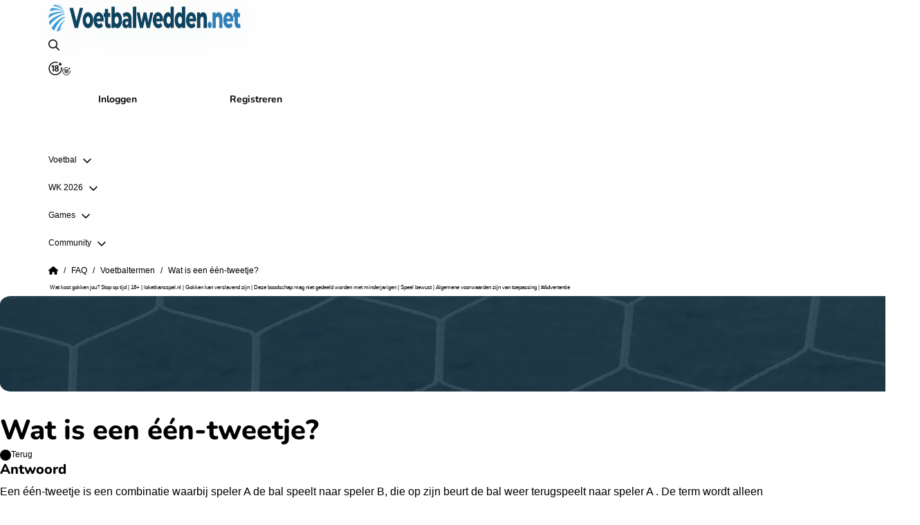

--- FILE ---
content_type: text/html; charset=utf-8
request_url: https://www.voetbalwedden.net/faq/voetbaltermen/wat-is-een-een-tweetje
body_size: 112268
content:
<!DOCTYPE html><html class="html" lang="nl"><head>
        <meta charset="utf-8">

        <meta name="viewport" content="width=device-width, initial-scale=1, viewport-fit=cover">

        <title>Wat is een één-tweetje?</title>

        <base href="/">

        <style type="text/css" id="fa-auto-css">:root, :host {
  --fa-font-solid: normal 900 1em/1 "Font Awesome 6 Solid";
  --fa-font-regular: normal 400 1em/1 "Font Awesome 6 Regular";
  --fa-font-light: normal 300 1em/1 "Font Awesome 6 Light";
  --fa-font-thin: normal 100 1em/1 "Font Awesome 6 Thin";
  --fa-font-duotone: normal 900 1em/1 "Font Awesome 6 Duotone";
  --fa-font-sharp-solid: normal 900 1em/1 "Font Awesome 6 Sharp";
  --fa-font-sharp-regular: normal 400 1em/1 "Font Awesome 6 Sharp";
  --fa-font-sharp-light: normal 300 1em/1 "Font Awesome 6 Sharp";
  --fa-font-sharp-thin: normal 100 1em/1 "Font Awesome 6 Sharp";
  --fa-font-brands: normal 400 1em/1 "Font Awesome 6 Brands";
}

svg:not(:root).svg-inline--fa, svg:not(:host).svg-inline--fa {
  overflow: visible;
  box-sizing: content-box;
}

.svg-inline--fa {
  display: var(--fa-display, inline-block);
  height: 1em;
  overflow: visible;
  vertical-align: -0.125em;
}
.svg-inline--fa.fa-2xs {
  vertical-align: 0.1em;
}
.svg-inline--fa.fa-xs {
  vertical-align: 0em;
}
.svg-inline--fa.fa-sm {
  vertical-align: -0.0714285705em;
}
.svg-inline--fa.fa-lg {
  vertical-align: -0.2em;
}
.svg-inline--fa.fa-xl {
  vertical-align: -0.25em;
}
.svg-inline--fa.fa-2xl {
  vertical-align: -0.3125em;
}
.svg-inline--fa.fa-pull-left {
  margin-right: var(--fa-pull-margin, 0.3em);
  width: auto;
}
.svg-inline--fa.fa-pull-right {
  margin-left: var(--fa-pull-margin, 0.3em);
  width: auto;
}
.svg-inline--fa.fa-li {
  width: var(--fa-li-width, 2em);
  top: 0.25em;
}
.svg-inline--fa.fa-fw {
  width: var(--fa-fw-width, 1.25em);
}

.fa-layers svg.svg-inline--fa {
  bottom: 0;
  left: 0;
  margin: auto;
  position: absolute;
  right: 0;
  top: 0;
}

.fa-layers-counter, .fa-layers-text {
  display: inline-block;
  position: absolute;
  text-align: center;
}

.fa-layers {
  display: inline-block;
  height: 1em;
  position: relative;
  text-align: center;
  vertical-align: -0.125em;
  width: 1em;
}
.fa-layers svg.svg-inline--fa {
  -webkit-transform-origin: center center;
          transform-origin: center center;
}

.fa-layers-text {
  left: 50%;
  top: 50%;
  -webkit-transform: translate(-50%, -50%);
          transform: translate(-50%, -50%);
  -webkit-transform-origin: center center;
          transform-origin: center center;
}

.fa-layers-counter {
  background-color: var(--fa-counter-background-color, #ff253a);
  border-radius: var(--fa-counter-border-radius, 1em);
  box-sizing: border-box;
  color: var(--fa-inverse, #fff);
  line-height: var(--fa-counter-line-height, 1);
  max-width: var(--fa-counter-max-width, 5em);
  min-width: var(--fa-counter-min-width, 1.5em);
  overflow: hidden;
  padding: var(--fa-counter-padding, 0.25em 0.5em);
  right: var(--fa-right, 0);
  text-overflow: ellipsis;
  top: var(--fa-top, 0);
  -webkit-transform: scale(var(--fa-counter-scale, 0.25));
          transform: scale(var(--fa-counter-scale, 0.25));
  -webkit-transform-origin: top right;
          transform-origin: top right;
}

.fa-layers-bottom-right {
  bottom: var(--fa-bottom, 0);
  right: var(--fa-right, 0);
  top: auto;
  -webkit-transform: scale(var(--fa-layers-scale, 0.25));
          transform: scale(var(--fa-layers-scale, 0.25));
  -webkit-transform-origin: bottom right;
          transform-origin: bottom right;
}

.fa-layers-bottom-left {
  bottom: var(--fa-bottom, 0);
  left: var(--fa-left, 0);
  right: auto;
  top: auto;
  -webkit-transform: scale(var(--fa-layers-scale, 0.25));
          transform: scale(var(--fa-layers-scale, 0.25));
  -webkit-transform-origin: bottom left;
          transform-origin: bottom left;
}

.fa-layers-top-right {
  top: var(--fa-top, 0);
  right: var(--fa-right, 0);
  -webkit-transform: scale(var(--fa-layers-scale, 0.25));
          transform: scale(var(--fa-layers-scale, 0.25));
  -webkit-transform-origin: top right;
          transform-origin: top right;
}

.fa-layers-top-left {
  left: var(--fa-left, 0);
  right: auto;
  top: var(--fa-top, 0);
  -webkit-transform: scale(var(--fa-layers-scale, 0.25));
          transform: scale(var(--fa-layers-scale, 0.25));
  -webkit-transform-origin: top left;
          transform-origin: top left;
}

.fa-1x {
  font-size: 1em;
}

.fa-2x {
  font-size: 2em;
}

.fa-3x {
  font-size: 3em;
}

.fa-4x {
  font-size: 4em;
}

.fa-5x {
  font-size: 5em;
}

.fa-6x {
  font-size: 6em;
}

.fa-7x {
  font-size: 7em;
}

.fa-8x {
  font-size: 8em;
}

.fa-9x {
  font-size: 9em;
}

.fa-10x {
  font-size: 10em;
}

.fa-2xs {
  font-size: 0.625em;
  line-height: 0.1em;
  vertical-align: 0.225em;
}

.fa-xs {
  font-size: 0.75em;
  line-height: 0.0833333337em;
  vertical-align: 0.125em;
}

.fa-sm {
  font-size: 0.875em;
  line-height: 0.0714285718em;
  vertical-align: 0.0535714295em;
}

.fa-lg {
  font-size: 1.25em;
  line-height: 0.05em;
  vertical-align: -0.075em;
}

.fa-xl {
  font-size: 1.5em;
  line-height: 0.0416666682em;
  vertical-align: -0.125em;
}

.fa-2xl {
  font-size: 2em;
  line-height: 0.03125em;
  vertical-align: -0.1875em;
}

.fa-fw {
  text-align: center;
  width: 1.25em;
}

.fa-ul {
  list-style-type: none;
  margin-left: var(--fa-li-margin, 2.5em);
  padding-left: 0;
}
.fa-ul > li {
  position: relative;
}

.fa-li {
  left: calc(var(--fa-li-width, 2em) * -1);
  position: absolute;
  text-align: center;
  width: var(--fa-li-width, 2em);
  line-height: inherit;
}

.fa-border {
  border-color: var(--fa-border-color, #eee);
  border-radius: var(--fa-border-radius, 0.1em);
  border-style: var(--fa-border-style, solid);
  border-width: var(--fa-border-width, 0.08em);
  padding: var(--fa-border-padding, 0.2em 0.25em 0.15em);
}

.fa-pull-left {
  float: left;
  margin-right: var(--fa-pull-margin, 0.3em);
}

.fa-pull-right {
  float: right;
  margin-left: var(--fa-pull-margin, 0.3em);
}

.fa-beat {
  -webkit-animation-name: fa-beat;
          animation-name: fa-beat;
  -webkit-animation-delay: var(--fa-animation-delay, 0s);
          animation-delay: var(--fa-animation-delay, 0s);
  -webkit-animation-direction: var(--fa-animation-direction, normal);
          animation-direction: var(--fa-animation-direction, normal);
  -webkit-animation-duration: var(--fa-animation-duration, 1s);
          animation-duration: var(--fa-animation-duration, 1s);
  -webkit-animation-iteration-count: var(--fa-animation-iteration-count, infinite);
          animation-iteration-count: var(--fa-animation-iteration-count, infinite);
  -webkit-animation-timing-function: var(--fa-animation-timing, ease-in-out);
          animation-timing-function: var(--fa-animation-timing, ease-in-out);
}

.fa-bounce {
  -webkit-animation-name: fa-bounce;
          animation-name: fa-bounce;
  -webkit-animation-delay: var(--fa-animation-delay, 0s);
          animation-delay: var(--fa-animation-delay, 0s);
  -webkit-animation-direction: var(--fa-animation-direction, normal);
          animation-direction: var(--fa-animation-direction, normal);
  -webkit-animation-duration: var(--fa-animation-duration, 1s);
          animation-duration: var(--fa-animation-duration, 1s);
  -webkit-animation-iteration-count: var(--fa-animation-iteration-count, infinite);
          animation-iteration-count: var(--fa-animation-iteration-count, infinite);
  -webkit-animation-timing-function: var(--fa-animation-timing, cubic-bezier(0.28, 0.84, 0.42, 1));
          animation-timing-function: var(--fa-animation-timing, cubic-bezier(0.28, 0.84, 0.42, 1));
}

.fa-fade {
  -webkit-animation-name: fa-fade;
          animation-name: fa-fade;
  -webkit-animation-delay: var(--fa-animation-delay, 0s);
          animation-delay: var(--fa-animation-delay, 0s);
  -webkit-animation-direction: var(--fa-animation-direction, normal);
          animation-direction: var(--fa-animation-direction, normal);
  -webkit-animation-duration: var(--fa-animation-duration, 1s);
          animation-duration: var(--fa-animation-duration, 1s);
  -webkit-animation-iteration-count: var(--fa-animation-iteration-count, infinite);
          animation-iteration-count: var(--fa-animation-iteration-count, infinite);
  -webkit-animation-timing-function: var(--fa-animation-timing, cubic-bezier(0.4, 0, 0.6, 1));
          animation-timing-function: var(--fa-animation-timing, cubic-bezier(0.4, 0, 0.6, 1));
}

.fa-beat-fade {
  -webkit-animation-name: fa-beat-fade;
          animation-name: fa-beat-fade;
  -webkit-animation-delay: var(--fa-animation-delay, 0s);
          animation-delay: var(--fa-animation-delay, 0s);
  -webkit-animation-direction: var(--fa-animation-direction, normal);
          animation-direction: var(--fa-animation-direction, normal);
  -webkit-animation-duration: var(--fa-animation-duration, 1s);
          animation-duration: var(--fa-animation-duration, 1s);
  -webkit-animation-iteration-count: var(--fa-animation-iteration-count, infinite);
          animation-iteration-count: var(--fa-animation-iteration-count, infinite);
  -webkit-animation-timing-function: var(--fa-animation-timing, cubic-bezier(0.4, 0, 0.6, 1));
          animation-timing-function: var(--fa-animation-timing, cubic-bezier(0.4, 0, 0.6, 1));
}

.fa-flip {
  -webkit-animation-name: fa-flip;
          animation-name: fa-flip;
  -webkit-animation-delay: var(--fa-animation-delay, 0s);
          animation-delay: var(--fa-animation-delay, 0s);
  -webkit-animation-direction: var(--fa-animation-direction, normal);
          animation-direction: var(--fa-animation-direction, normal);
  -webkit-animation-duration: var(--fa-animation-duration, 1s);
          animation-duration: var(--fa-animation-duration, 1s);
  -webkit-animation-iteration-count: var(--fa-animation-iteration-count, infinite);
          animation-iteration-count: var(--fa-animation-iteration-count, infinite);
  -webkit-animation-timing-function: var(--fa-animation-timing, ease-in-out);
          animation-timing-function: var(--fa-animation-timing, ease-in-out);
}

.fa-shake {
  -webkit-animation-name: fa-shake;
          animation-name: fa-shake;
  -webkit-animation-delay: var(--fa-animation-delay, 0s);
          animation-delay: var(--fa-animation-delay, 0s);
  -webkit-animation-direction: var(--fa-animation-direction, normal);
          animation-direction: var(--fa-animation-direction, normal);
  -webkit-animation-duration: var(--fa-animation-duration, 1s);
          animation-duration: var(--fa-animation-duration, 1s);
  -webkit-animation-iteration-count: var(--fa-animation-iteration-count, infinite);
          animation-iteration-count: var(--fa-animation-iteration-count, infinite);
  -webkit-animation-timing-function: var(--fa-animation-timing, linear);
          animation-timing-function: var(--fa-animation-timing, linear);
}

.fa-spin {
  -webkit-animation-name: fa-spin;
          animation-name: fa-spin;
  -webkit-animation-delay: var(--fa-animation-delay, 0s);
          animation-delay: var(--fa-animation-delay, 0s);
  -webkit-animation-direction: var(--fa-animation-direction, normal);
          animation-direction: var(--fa-animation-direction, normal);
  -webkit-animation-duration: var(--fa-animation-duration, 2s);
          animation-duration: var(--fa-animation-duration, 2s);
  -webkit-animation-iteration-count: var(--fa-animation-iteration-count, infinite);
          animation-iteration-count: var(--fa-animation-iteration-count, infinite);
  -webkit-animation-timing-function: var(--fa-animation-timing, linear);
          animation-timing-function: var(--fa-animation-timing, linear);
}

.fa-spin-reverse {
  --fa-animation-direction: reverse;
}

.fa-pulse,
.fa-spin-pulse {
  -webkit-animation-name: fa-spin;
          animation-name: fa-spin;
  -webkit-animation-direction: var(--fa-animation-direction, normal);
          animation-direction: var(--fa-animation-direction, normal);
  -webkit-animation-duration: var(--fa-animation-duration, 1s);
          animation-duration: var(--fa-animation-duration, 1s);
  -webkit-animation-iteration-count: var(--fa-animation-iteration-count, infinite);
          animation-iteration-count: var(--fa-animation-iteration-count, infinite);
  -webkit-animation-timing-function: var(--fa-animation-timing, steps(8));
          animation-timing-function: var(--fa-animation-timing, steps(8));
}

@media (prefers-reduced-motion: reduce) {
  .fa-beat,
.fa-bounce,
.fa-fade,
.fa-beat-fade,
.fa-flip,
.fa-pulse,
.fa-shake,
.fa-spin,
.fa-spin-pulse {
    -webkit-animation-delay: -1ms;
            animation-delay: -1ms;
    -webkit-animation-duration: 1ms;
            animation-duration: 1ms;
    -webkit-animation-iteration-count: 1;
            animation-iteration-count: 1;
    -webkit-transition-delay: 0s;
            transition-delay: 0s;
    -webkit-transition-duration: 0s;
            transition-duration: 0s;
  }
}
@-webkit-keyframes fa-beat {
  0%, 90% {
    -webkit-transform: scale(1);
            transform: scale(1);
  }
  45% {
    -webkit-transform: scale(var(--fa-beat-scale, 1.25));
            transform: scale(var(--fa-beat-scale, 1.25));
  }
}
@keyframes fa-beat {
  0%, 90% {
    -webkit-transform: scale(1);
            transform: scale(1);
  }
  45% {
    -webkit-transform: scale(var(--fa-beat-scale, 1.25));
            transform: scale(var(--fa-beat-scale, 1.25));
  }
}
@-webkit-keyframes fa-bounce {
  0% {
    -webkit-transform: scale(1, 1) translateY(0);
            transform: scale(1, 1) translateY(0);
  }
  10% {
    -webkit-transform: scale(var(--fa-bounce-start-scale-x, 1.1), var(--fa-bounce-start-scale-y, 0.9)) translateY(0);
            transform: scale(var(--fa-bounce-start-scale-x, 1.1), var(--fa-bounce-start-scale-y, 0.9)) translateY(0);
  }
  30% {
    -webkit-transform: scale(var(--fa-bounce-jump-scale-x, 0.9), var(--fa-bounce-jump-scale-y, 1.1)) translateY(var(--fa-bounce-height, -0.5em));
            transform: scale(var(--fa-bounce-jump-scale-x, 0.9), var(--fa-bounce-jump-scale-y, 1.1)) translateY(var(--fa-bounce-height, -0.5em));
  }
  50% {
    -webkit-transform: scale(var(--fa-bounce-land-scale-x, 1.05), var(--fa-bounce-land-scale-y, 0.95)) translateY(0);
            transform: scale(var(--fa-bounce-land-scale-x, 1.05), var(--fa-bounce-land-scale-y, 0.95)) translateY(0);
  }
  57% {
    -webkit-transform: scale(1, 1) translateY(var(--fa-bounce-rebound, -0.125em));
            transform: scale(1, 1) translateY(var(--fa-bounce-rebound, -0.125em));
  }
  64% {
    -webkit-transform: scale(1, 1) translateY(0);
            transform: scale(1, 1) translateY(0);
  }
  100% {
    -webkit-transform: scale(1, 1) translateY(0);
            transform: scale(1, 1) translateY(0);
  }
}
@keyframes fa-bounce {
  0% {
    -webkit-transform: scale(1, 1) translateY(0);
            transform: scale(1, 1) translateY(0);
  }
  10% {
    -webkit-transform: scale(var(--fa-bounce-start-scale-x, 1.1), var(--fa-bounce-start-scale-y, 0.9)) translateY(0);
            transform: scale(var(--fa-bounce-start-scale-x, 1.1), var(--fa-bounce-start-scale-y, 0.9)) translateY(0);
  }
  30% {
    -webkit-transform: scale(var(--fa-bounce-jump-scale-x, 0.9), var(--fa-bounce-jump-scale-y, 1.1)) translateY(var(--fa-bounce-height, -0.5em));
            transform: scale(var(--fa-bounce-jump-scale-x, 0.9), var(--fa-bounce-jump-scale-y, 1.1)) translateY(var(--fa-bounce-height, -0.5em));
  }
  50% {
    -webkit-transform: scale(var(--fa-bounce-land-scale-x, 1.05), var(--fa-bounce-land-scale-y, 0.95)) translateY(0);
            transform: scale(var(--fa-bounce-land-scale-x, 1.05), var(--fa-bounce-land-scale-y, 0.95)) translateY(0);
  }
  57% {
    -webkit-transform: scale(1, 1) translateY(var(--fa-bounce-rebound, -0.125em));
            transform: scale(1, 1) translateY(var(--fa-bounce-rebound, -0.125em));
  }
  64% {
    -webkit-transform: scale(1, 1) translateY(0);
            transform: scale(1, 1) translateY(0);
  }
  100% {
    -webkit-transform: scale(1, 1) translateY(0);
            transform: scale(1, 1) translateY(0);
  }
}
@-webkit-keyframes fa-fade {
  50% {
    opacity: var(--fa-fade-opacity, 0.4);
  }
}
@keyframes fa-fade {
  50% {
    opacity: var(--fa-fade-opacity, 0.4);
  }
}
@-webkit-keyframes fa-beat-fade {
  0%, 100% {
    opacity: var(--fa-beat-fade-opacity, 0.4);
    -webkit-transform: scale(1);
            transform: scale(1);
  }
  50% {
    opacity: 1;
    -webkit-transform: scale(var(--fa-beat-fade-scale, 1.125));
            transform: scale(var(--fa-beat-fade-scale, 1.125));
  }
}
@keyframes fa-beat-fade {
  0%, 100% {
    opacity: var(--fa-beat-fade-opacity, 0.4);
    -webkit-transform: scale(1);
            transform: scale(1);
  }
  50% {
    opacity: 1;
    -webkit-transform: scale(var(--fa-beat-fade-scale, 1.125));
            transform: scale(var(--fa-beat-fade-scale, 1.125));
  }
}
@-webkit-keyframes fa-flip {
  50% {
    -webkit-transform: rotate3d(var(--fa-flip-x, 0), var(--fa-flip-y, 1), var(--fa-flip-z, 0), var(--fa-flip-angle, -180deg));
            transform: rotate3d(var(--fa-flip-x, 0), var(--fa-flip-y, 1), var(--fa-flip-z, 0), var(--fa-flip-angle, -180deg));
  }
}
@keyframes fa-flip {
  50% {
    -webkit-transform: rotate3d(var(--fa-flip-x, 0), var(--fa-flip-y, 1), var(--fa-flip-z, 0), var(--fa-flip-angle, -180deg));
            transform: rotate3d(var(--fa-flip-x, 0), var(--fa-flip-y, 1), var(--fa-flip-z, 0), var(--fa-flip-angle, -180deg));
  }
}
@-webkit-keyframes fa-shake {
  0% {
    -webkit-transform: rotate(-15deg);
            transform: rotate(-15deg);
  }
  4% {
    -webkit-transform: rotate(15deg);
            transform: rotate(15deg);
  }
  8%, 24% {
    -webkit-transform: rotate(-18deg);
            transform: rotate(-18deg);
  }
  12%, 28% {
    -webkit-transform: rotate(18deg);
            transform: rotate(18deg);
  }
  16% {
    -webkit-transform: rotate(-22deg);
            transform: rotate(-22deg);
  }
  20% {
    -webkit-transform: rotate(22deg);
            transform: rotate(22deg);
  }
  32% {
    -webkit-transform: rotate(-12deg);
            transform: rotate(-12deg);
  }
  36% {
    -webkit-transform: rotate(12deg);
            transform: rotate(12deg);
  }
  40%, 100% {
    -webkit-transform: rotate(0deg);
            transform: rotate(0deg);
  }
}
@keyframes fa-shake {
  0% {
    -webkit-transform: rotate(-15deg);
            transform: rotate(-15deg);
  }
  4% {
    -webkit-transform: rotate(15deg);
            transform: rotate(15deg);
  }
  8%, 24% {
    -webkit-transform: rotate(-18deg);
            transform: rotate(-18deg);
  }
  12%, 28% {
    -webkit-transform: rotate(18deg);
            transform: rotate(18deg);
  }
  16% {
    -webkit-transform: rotate(-22deg);
            transform: rotate(-22deg);
  }
  20% {
    -webkit-transform: rotate(22deg);
            transform: rotate(22deg);
  }
  32% {
    -webkit-transform: rotate(-12deg);
            transform: rotate(-12deg);
  }
  36% {
    -webkit-transform: rotate(12deg);
            transform: rotate(12deg);
  }
  40%, 100% {
    -webkit-transform: rotate(0deg);
            transform: rotate(0deg);
  }
}
@-webkit-keyframes fa-spin {
  0% {
    -webkit-transform: rotate(0deg);
            transform: rotate(0deg);
  }
  100% {
    -webkit-transform: rotate(360deg);
            transform: rotate(360deg);
  }
}
@keyframes fa-spin {
  0% {
    -webkit-transform: rotate(0deg);
            transform: rotate(0deg);
  }
  100% {
    -webkit-transform: rotate(360deg);
            transform: rotate(360deg);
  }
}
.fa-rotate-90 {
  -webkit-transform: rotate(90deg);
          transform: rotate(90deg);
}

.fa-rotate-180 {
  -webkit-transform: rotate(180deg);
          transform: rotate(180deg);
}

.fa-rotate-270 {
  -webkit-transform: rotate(270deg);
          transform: rotate(270deg);
}

.fa-flip-horizontal {
  -webkit-transform: scale(-1, 1);
          transform: scale(-1, 1);
}

.fa-flip-vertical {
  -webkit-transform: scale(1, -1);
          transform: scale(1, -1);
}

.fa-flip-both,
.fa-flip-horizontal.fa-flip-vertical {
  -webkit-transform: scale(-1, -1);
          transform: scale(-1, -1);
}

.fa-rotate-by {
  -webkit-transform: rotate(var(--fa-rotate-angle, 0));
          transform: rotate(var(--fa-rotate-angle, 0));
}

.fa-stack {
  display: inline-block;
  vertical-align: middle;
  height: 2em;
  position: relative;
  width: 2.5em;
}

.fa-stack-1x,
.fa-stack-2x {
  bottom: 0;
  left: 0;
  margin: auto;
  position: absolute;
  right: 0;
  top: 0;
  z-index: var(--fa-stack-z-index, auto);
}

.svg-inline--fa.fa-stack-1x {
  height: 1em;
  width: 1.25em;
}
.svg-inline--fa.fa-stack-2x {
  height: 2em;
  width: 2.5em;
}

.fa-inverse {
  color: var(--fa-inverse, #fff);
}

.sr-only,
.fa-sr-only {
  position: absolute;
  width: 1px;
  height: 1px;
  padding: 0;
  margin: -1px;
  overflow: hidden;
  clip: rect(0, 0, 0, 0);
  white-space: nowrap;
  border-width: 0;
}

.sr-only-focusable:not(:focus),
.fa-sr-only-focusable:not(:focus) {
  position: absolute;
  width: 1px;
  height: 1px;
  padding: 0;
  margin: -1px;
  overflow: hidden;
  clip: rect(0, 0, 0, 0);
  white-space: nowrap;
  border-width: 0;
}

.svg-inline--fa .fa-primary {
  fill: var(--fa-primary-color, currentColor);
  opacity: var(--fa-primary-opacity, 1);
}

.svg-inline--fa .fa-secondary {
  fill: var(--fa-secondary-color, currentColor);
  opacity: var(--fa-secondary-opacity, 0.4);
}

.svg-inline--fa.fa-swap-opacity .fa-primary {
  opacity: var(--fa-secondary-opacity, 0.4);
}

.svg-inline--fa.fa-swap-opacity .fa-secondary {
  opacity: var(--fa-primary-opacity, 1);
}

.svg-inline--fa mask .fa-primary,
.svg-inline--fa mask .fa-secondary {
  fill: black;
}

.fad.fa-inverse,
.fa-duotone.fa-inverse {
  color: var(--fa-inverse, #fff);
}</style><link rel="apple-touch-icon" sizes="57x57" href="/assets/images/favicon/apple-icon-57x57.png">
        <link rel="apple-touch-icon" sizes="60x60" href="/assets/images/favicon/apple-icon-60x60.png">
        <link rel="apple-touch-icon" sizes="72x72" href="/assets/images/favicon/apple-icon-72x72.png">
        <link rel="apple-touch-icon" sizes="76x76" href="/assets/images/favicon/apple-icon-76x76.png">
        <link rel="apple-touch-icon" sizes="114x114" href="/assets/images/favicon/apple-icon-114x114.png">
        <link rel="apple-touch-icon" sizes="120x120" href="/assets/images/favicon/apple-icon-120x120.png">
        <link rel="apple-touch-icon" sizes="144x144" href="/assets/images/favicon/apple-icon-144x144.png">
        <link rel="apple-touch-icon" sizes="152x152" href="/assets/images/favicon/apple-icon-152x152.png">
        <link rel="apple-touch-icon" sizes="180x180" href="/assets/images/favicon/apple-icon-180x180.png">
        <link rel="icon" type="image/png" sizes="192x192" href="/assets/images/favicon/android-icon-192x192.png">
        <link rel="icon" type="image/png" sizes="32x32" href="/assets/images/favicon/favicon-32x32.png">
        <!-- Fonts-->
        <link rel="preconnect" href="https://fonts.gstatic.com" crossorigin="anonymous">
        <link rel="preload" href="https://fonts.googleapis.com/css2?family=Roboto:wght@400;700&amp;display=swap" as="font" crossorigin="anonymous">

        <style>@font-face{font-family:'Nunito';font-style:italic;font-weight:200 1000;font-display:swap;src:url(https://fonts.gstatic.com/s/nunito/v32/XRXX3I6Li01BKofIMNaORs71cA.woff2) format('woff2');unicode-range:U+0460-052F, U+1C80-1C8A, U+20B4, U+2DE0-2DFF, U+A640-A69F, U+FE2E-FE2F;}@font-face{font-family:'Nunito';font-style:italic;font-weight:200 1000;font-display:swap;src:url(https://fonts.gstatic.com/s/nunito/v32/XRXX3I6Li01BKofIMNaHRs71cA.woff2) format('woff2');unicode-range:U+0301, U+0400-045F, U+0490-0491, U+04B0-04B1, U+2116;}@font-face{font-family:'Nunito';font-style:italic;font-weight:200 1000;font-display:swap;src:url(https://fonts.gstatic.com/s/nunito/v32/XRXX3I6Li01BKofIMNaMRs71cA.woff2) format('woff2');unicode-range:U+0102-0103, U+0110-0111, U+0128-0129, U+0168-0169, U+01A0-01A1, U+01AF-01B0, U+0300-0301, U+0303-0304, U+0308-0309, U+0323, U+0329, U+1EA0-1EF9, U+20AB;}@font-face{font-family:'Nunito';font-style:italic;font-weight:200 1000;font-display:swap;src:url(https://fonts.gstatic.com/s/nunito/v32/XRXX3I6Li01BKofIMNaNRs71cA.woff2) format('woff2');unicode-range:U+0100-02BA, U+02BD-02C5, U+02C7-02CC, U+02CE-02D7, U+02DD-02FF, U+0304, U+0308, U+0329, U+1D00-1DBF, U+1E00-1E9F, U+1EF2-1EFF, U+2020, U+20A0-20AB, U+20AD-20C0, U+2113, U+2C60-2C7F, U+A720-A7FF;}@font-face{font-family:'Nunito';font-style:italic;font-weight:200 1000;font-display:swap;src:url(https://fonts.gstatic.com/s/nunito/v32/XRXX3I6Li01BKofIMNaDRs4.woff2) format('woff2');unicode-range:U+0000-00FF, U+0131, U+0152-0153, U+02BB-02BC, U+02C6, U+02DA, U+02DC, U+0304, U+0308, U+0329, U+2000-206F, U+20AC, U+2122, U+2191, U+2193, U+2212, U+2215, U+FEFF, U+FFFD;}@font-face{font-family:'Nunito';font-style:normal;font-weight:200 1000;font-display:swap;src:url(https://fonts.gstatic.com/s/nunito/v32/XRXV3I6Li01BKofIOOaBXso.woff2) format('woff2');unicode-range:U+0460-052F, U+1C80-1C8A, U+20B4, U+2DE0-2DFF, U+A640-A69F, U+FE2E-FE2F;}@font-face{font-family:'Nunito';font-style:normal;font-weight:200 1000;font-display:swap;src:url(https://fonts.gstatic.com/s/nunito/v32/XRXV3I6Li01BKofIMeaBXso.woff2) format('woff2');unicode-range:U+0301, U+0400-045F, U+0490-0491, U+04B0-04B1, U+2116;}@font-face{font-family:'Nunito';font-style:normal;font-weight:200 1000;font-display:swap;src:url(https://fonts.gstatic.com/s/nunito/v32/XRXV3I6Li01BKofIOuaBXso.woff2) format('woff2');unicode-range:U+0102-0103, U+0110-0111, U+0128-0129, U+0168-0169, U+01A0-01A1, U+01AF-01B0, U+0300-0301, U+0303-0304, U+0308-0309, U+0323, U+0329, U+1EA0-1EF9, U+20AB;}@font-face{font-family:'Nunito';font-style:normal;font-weight:200 1000;font-display:swap;src:url(https://fonts.gstatic.com/s/nunito/v32/XRXV3I6Li01BKofIO-aBXso.woff2) format('woff2');unicode-range:U+0100-02BA, U+02BD-02C5, U+02C7-02CC, U+02CE-02D7, U+02DD-02FF, U+0304, U+0308, U+0329, U+1D00-1DBF, U+1E00-1E9F, U+1EF2-1EFF, U+2020, U+20A0-20AB, U+20AD-20C0, U+2113, U+2C60-2C7F, U+A720-A7FF;}@font-face{font-family:'Nunito';font-style:normal;font-weight:200 1000;font-display:swap;src:url(https://fonts.gstatic.com/s/nunito/v32/XRXV3I6Li01BKofINeaB.woff2) format('woff2');unicode-range:U+0000-00FF, U+0131, U+0152-0153, U+02BB-02BC, U+02C6, U+02DA, U+02DC, U+0304, U+0308, U+0329, U+2000-206F, U+20AC, U+2122, U+2191, U+2193, U+2212, U+2215, U+FEFF, U+FFFD;}</style>

        <script type="text/javascript">
            window.NREUM || (NREUM = {});
            NREUM.init = {
                distributed_tracing: { enabled: true },
                privacy: { cookies_enabled: true },
                ajax: { deny_list: ['bam.nr-data.net'] },
            };
            NREUM.loader_config = {
                accountID: '362324',
                trustKey: '362324',
                agentID: '1588965410',
                licenseKey: '50ee1859b3',
                applicationID: '1588965410',
            };
            NREUM.info = {
                beacon: 'bam.nr-data.net',
                errorBeacon: 'bam.nr-data.net',
                licenseKey: '50ee1859b3',
                applicationID: '1588965410',
                sa: 1,
            }; /*! For license information please see nr-loader-spa-1.261.1.min.js.LICENSE.txt */
            (() => {
                var e,
                    t,
                    r = {
                        2983: (e, t, r) => {
                            'use strict';
                            r.d(t, {
                                D0: () => v,
                                gD: () => y,
                                Vp: () => s,
                                oC: () => x,
                                fr: () => _,
                                jD: () => C,
                                hR: () => T,
                                xN: () => b,
                                x1: () => c,
                                aN: () => A,
                                V: () => j,
                            });
                            var n = r(384),
                                i = r(7864);
                            const o = {
                                    beacon: n.NT.beacon,
                                    errorBeacon: n.NT.errorBeacon,
                                    licenseKey: void 0,
                                    applicationID: void 0,
                                    sa: void 0,
                                    queueTime: void 0,
                                    applicationTime: void 0,
                                    ttGuid: void 0,
                                    user: void 0,
                                    account: void 0,
                                    product: void 0,
                                    extra: void 0,
                                    jsAttributes: {},
                                    userAttributes: void 0,
                                    atts: void 0,
                                    transactionName: void 0,
                                    tNamePlain: void 0,
                                },
                                a = {};
                            function s(e) {
                                if (!e)
                                    throw new Error(
                                        'All info objects require an agent identifier!',
                                    );
                                if (!a[e])
                                    throw new Error(
                                        'Info for '.concat(e, ' was never set'),
                                    );
                                return a[e];
                            }
                            function c(e, t) {
                                if (!e)
                                    throw new Error(
                                        'All info objects require an agent identifier!',
                                    );
                                a[e] = (0, i.a)(t, o);
                                const r = (0, n.nY)(e);
                                r && (r.info = a[e]);
                            }
                            var u = r(993);
                            const d = (e) => {
                                if (!e || 'string' != typeof e) return !1;
                                try {
                                    document
                                        .createDocumentFragment()
                                        .querySelector(e);
                                } catch {
                                    return !1;
                                }
                                return !0;
                            };
                            var l = r(2614),
                                f = r(944);
                            const h = '[data-nr-mask]',
                                g = () => {
                                    const e = {
                                        mask_selector: '*',
                                        block_selector: '[data-nr-block]',
                                        mask_input_options: {
                                            color: !1,
                                            date: !1,
                                            'datetime-local': !1,
                                            email: !1,
                                            month: !1,
                                            number: !1,
                                            range: !1,
                                            search: !1,
                                            tel: !1,
                                            text: !1,
                                            time: !1,
                                            url: !1,
                                            week: !1,
                                            textarea: !1,
                                            select: !1,
                                            password: !0,
                                        },
                                    };
                                    return {
                                        ajax: {
                                            deny_list: void 0,
                                            block_internal: !0,
                                            enabled: !0,
                                            harvestTimeSeconds: 10,
                                            autoStart: !0,
                                        },
                                        distributed_tracing: {
                                            enabled: void 0,
                                            exclude_newrelic_header: void 0,
                                            cors_use_newrelic_header: void 0,
                                            cors_use_tracecontext_headers:
                                                void 0,
                                            allowed_origins: void 0,
                                        },
                                        feature_flags: [],
                                        harvest: { tooManyRequestsDelay: 60 },
                                        jserrors: {
                                            enabled: !0,
                                            harvestTimeSeconds: 10,
                                            autoStart: !0,
                                        },
                                        logging: {
                                            enabled: !0,
                                            harvestTimeSeconds: 10,
                                            autoStart: !0,
                                            level: u.p_.INFO,
                                        },
                                        metrics: { enabled: !0, autoStart: !0 },
                                        obfuscate: void 0,
                                        page_action: {
                                            enabled: !0,
                                            harvestTimeSeconds: 30,
                                            autoStart: !0,
                                        },
                                        page_view_event: {
                                            enabled: !0,
                                            autoStart: !0,
                                        },
                                        page_view_timing: {
                                            enabled: !0,
                                            harvestTimeSeconds: 30,
                                            long_task: !1,
                                            autoStart: !0,
                                        },
                                        privacy: { cookies_enabled: !0 },
                                        proxy: {
                                            assets: void 0,
                                            beacon: void 0,
                                        },
                                        session: {
                                            expiresMs: l.wk,
                                            inactiveMs: l.BB,
                                        },
                                        session_replay: {
                                            autoStart: !0,
                                            enabled: !1,
                                            harvestTimeSeconds: 60,
                                            preload: !1,
                                            sampling_rate: 10,
                                            error_sampling_rate: 100,
                                            collect_fonts: !1,
                                            inline_images: !1,
                                            inline_stylesheet: !0,
                                            mask_all_inputs: !0,
                                            get mask_text_selector() {
                                                return e.mask_selector;
                                            },
                                            set mask_text_selector(t) {
                                                d(t)
                                                    ? (e.mask_selector = ''
                                                          .concat(t, ',')
                                                          .concat(h))
                                                    : '' === t || null === t
                                                    ? (e.mask_selector = h)
                                                    : (0, f.R)(
                                                          "An invalid session_replay.mask_selector was provided. '*' will be used.",
                                                          t,
                                                      );
                                            },
                                            get block_class() {
                                                return 'nr-block';
                                            },
                                            get ignore_class() {
                                                return 'nr-ignore';
                                            },
                                            get mask_text_class() {
                                                return 'nr-mask';
                                            },
                                            get block_selector() {
                                                return e.block_selector;
                                            },
                                            set block_selector(t) {
                                                d(t)
                                                    ? (e.block_selector +=
                                                          ','.concat(t))
                                                    : '' !== t &&
                                                      (0, f.R)(
                                                          'An invalid session_replay.block_selector was provided and will not be used',
                                                          t,
                                                      );
                                            },
                                            get mask_input_options() {
                                                return e.mask_input_options;
                                            },
                                            set mask_input_options(t) {
                                                t && 'object' == typeof t
                                                    ? (e.mask_input_options = {
                                                          ...t,
                                                          password: !0,
                                                      })
                                                    : (0, f.R)(
                                                          'An invalid session_replay.mask_input_option was provided and will not be used',
                                                          t,
                                                      );
                                            },
                                        },
                                        session_trace: {
                                            enabled: !0,
                                            harvestTimeSeconds: 10,
                                            autoStart: !0,
                                        },
                                        soft_navigations: {
                                            enabled: !0,
                                            harvestTimeSeconds: 10,
                                            autoStart: !0,
                                        },
                                        spa: {
                                            enabled: !0,
                                            harvestTimeSeconds: 10,
                                            autoStart: !0,
                                        },
                                        ssl: void 0,
                                    };
                                },
                                p = {},
                                m =
                                    'All configuration objects require an agent identifier!';
                            function v(e) {
                                if (!e) throw new Error(m);
                                if (!p[e])
                                    throw new Error(
                                        'Configuration for '.concat(
                                            e,
                                            ' was never set',
                                        ),
                                    );
                                return p[e];
                            }
                            function b(e, t) {
                                if (!e) throw new Error(m);
                                p[e] = (0, i.a)(t, g());
                                const r = (0, n.nY)(e);
                                r && (r.init = p[e]);
                            }
                            function y(e, t) {
                                if (!e) throw new Error(m);
                                var r = v(e);
                                if (r) {
                                    for (
                                        var n = t.split('.'), i = 0;
                                        i < n.length - 1;
                                        i++
                                    )
                                        if ('object' != typeof (r = r[n[i]]))
                                            return;
                                    r = r[n[n.length - 1]];
                                }
                                return r;
                            }
                            const w = {
                                    accountID: void 0,
                                    trustKey: void 0,
                                    agentID: void 0,
                                    licenseKey: void 0,
                                    applicationID: void 0,
                                    xpid: void 0,
                                },
                                R = {};
                            function x(e) {
                                if (!e)
                                    throw new Error(
                                        'All loader-config objects require an agent identifier!',
                                    );
                                if (!R[e])
                                    throw new Error(
                                        'LoaderConfig for '.concat(
                                            e,
                                            ' was never set',
                                        ),
                                    );
                                return R[e];
                            }
                            function A(e, t) {
                                if (!e)
                                    throw new Error(
                                        'All loader-config objects require an agent identifier!',
                                    );
                                R[e] = (0, i.a)(t, w);
                                const r = (0, n.nY)(e);
                                r && (r.loader_config = R[e]);
                            }
                            const T = (0, n.dV)().o;
                            var E = r(6154),
                                N = r(9324);
                            const S = {
                                    buildEnv: N.F3,
                                    distMethod: N.Xs,
                                    version: N.xv,
                                    originTime: E.WN,
                                },
                                O = {
                                    customTransaction: void 0,
                                    disabled: !1,
                                    isolatedBacklog: !1,
                                    loaderType: void 0,
                                    maxBytes: 3e4,
                                    onerror: void 0,
                                    origin: '' + E.gm.location,
                                    ptid: void 0,
                                    releaseIds: {},
                                    appMetadata: {},
                                    session: void 0,
                                    denyList: void 0,
                                    harvestCount: 0,
                                    timeKeeper: void 0,
                                },
                                I = {};
                            function _(e) {
                                if (!e)
                                    throw new Error(
                                        'All runtime objects require an agent identifier!',
                                    );
                                if (!I[e])
                                    throw new Error(
                                        'Runtime for '.concat(
                                            e,
                                            ' was never set',
                                        ),
                                    );
                                return I[e];
                            }
                            function j(e, t) {
                                if (!e)
                                    throw new Error(
                                        'All runtime objects require an agent identifier!',
                                    );
                                I[e] = { ...(0, i.a)(t, O), ...S };
                                const r = (0, n.nY)(e);
                                r && (r.runtime = I[e]);
                            }
                            function C(e) {
                                return (function (e) {
                                    try {
                                        const t = s(e);
                                        return (
                                            !!t.licenseKey &&
                                            !!t.errorBeacon &&
                                            !!t.applicationID
                                        );
                                    } catch (e) {
                                        return !1;
                                    }
                                })(e);
                            }
                        },
                        7864: (e, t, r) => {
                            'use strict';
                            r.d(t, { a: () => i });
                            var n = r(944);
                            function i(e, t) {
                                try {
                                    if (!e || 'object' != typeof e)
                                        return (0, n.R)(
                                            'Setting a Configurable requires an object as input',
                                        );
                                    if (!t || 'object' != typeof t)
                                        return (0, n.R)(
                                            'Setting a Configurable requires a model to set its initial properties',
                                        );
                                    const r = Object.create(
                                            Object.getPrototypeOf(t),
                                            Object.getOwnPropertyDescriptors(t),
                                        ),
                                        o = 0 === Object.keys(r).length ? e : r;
                                    for (let a in o)
                                        if (void 0 !== e[a])
                                            try {
                                                if (null === e[a]) {
                                                    r[a] = null;
                                                    continue;
                                                }
                                                Array.isArray(e[a]) &&
                                                Array.isArray(t[a])
                                                    ? (r[a] = Array.from(
                                                          new Set([
                                                              ...e[a],
                                                              ...t[a],
                                                          ]),
                                                      ))
                                                    : 'object' == typeof e[a] &&
                                                      'object' == typeof t[a]
                                                    ? (r[a] = i(e[a], t[a]))
                                                    : (r[a] = e[a]);
                                            } catch (e) {
                                                (0, n.R)(
                                                    'An error occurred while setting a property of a Configurable',
                                                    e,
                                                );
                                            }
                                    return r;
                                } catch (e) {
                                    (0, n.R)(
                                        'An error occured while setting a Configurable',
                                        e,
                                    );
                                }
                            }
                        },
                        9324: (e, t, r) => {
                            'use strict';
                            r.d(t, {
                                F3: () => i,
                                Xs: () => o,
                                Yq: () => a,
                                xv: () => n,
                            });
                            const n = '1.261.1',
                                i = 'PROD',
                                o = 'CDN',
                                a = '2.0.0-alpha.12';
                        },
                        6154: (e, t, r) => {
                            'use strict';
                            r.d(t, {
                                A4: () => s,
                                OF: () => d,
                                RI: () => i,
                                Vr: () => g,
                                WN: () => p,
                                bv: () => o,
                                gm: () => a,
                                lR: () => f,
                                lT: () => h,
                                m: () => u,
                                mw: () => c,
                                sb: () => l,
                            });
                            var n = r(1863);
                            const i =
                                    'undefined' != typeof window &&
                                    !!window.document,
                                o =
                                    'undefined' != typeof WorkerGlobalScope &&
                                    (('undefined' != typeof self &&
                                        self instanceof WorkerGlobalScope &&
                                        self.navigator instanceof
                                            WorkerNavigator) ||
                                        ('undefined' != typeof globalThis &&
                                            globalThis instanceof
                                                WorkerGlobalScope &&
                                            globalThis.navigator instanceof
                                                WorkerNavigator)),
                                a = i
                                    ? window
                                    : 'undefined' != typeof WorkerGlobalScope &&
                                      (('undefined' != typeof self &&
                                          self instanceof WorkerGlobalScope &&
                                          self) ||
                                          ('undefined' != typeof globalThis &&
                                              globalThis instanceof
                                                  WorkerGlobalScope &&
                                              globalThis)),
                                s = 'complete' === a?.document?.readyState,
                                c = Boolean(
                                    'hidden' === a?.document?.visibilityState,
                                ),
                                u = '' + a?.location,
                                d = /iPad|iPhone|iPod/.test(
                                    a.navigator?.userAgent,
                                ),
                                l = d && 'undefined' == typeof SharedWorker,
                                f = (() => {
                                    const e = a.navigator?.userAgent?.match(
                                        /Firefox[/\s](\d+\.\d+)/,
                                    );
                                    return Array.isArray(e) && e.length >= 2
                                        ? +e[1]
                                        : 0;
                                })(),
                                h = Boolean(i && window.document.documentMode),
                                g = !!a.navigator?.sendBeacon,
                                p = Date.now() - (0, n.t)();
                        },
                        4777: (e, t, r) => {
                            'use strict';
                            r.d(t, { J: () => o });
                            var n = r(944);
                            const i = { agentIdentifier: '', ee: void 0 };
                            class o {
                                constructor(e) {
                                    try {
                                        if ('object' != typeof e)
                                            return (0, n.R)(
                                                'shared context requires an object as input',
                                            );
                                        (this.sharedContext = {}),
                                            Object.assign(
                                                this.sharedContext,
                                                i,
                                            ),
                                            Object.entries(e).forEach((e) => {
                                                let [t, r] = e;
                                                Object.keys(i).includes(t) &&
                                                    (this.sharedContext[t] = r);
                                            });
                                    } catch (e) {
                                        (0, n.R)(
                                            'An error occurred while setting SharedContext',
                                            e,
                                        );
                                    }
                                }
                            }
                        },
                        7295: (e, t, r) => {
                            'use strict';
                            r.d(t, { Xv: () => a, gX: () => i, iW: () => o });
                            var n = [];
                            function i(e) {
                                if (!e || o(e)) return !1;
                                if (0 === n.length) return !0;
                                for (var t = 0; t < n.length; t++) {
                                    var r = n[t];
                                    if ('*' === r.hostname) return !1;
                                    if (
                                        s(r.hostname, e.hostname) &&
                                        c(r.pathname, e.pathname)
                                    )
                                        return !1;
                                }
                                return !0;
                            }
                            function o(e) {
                                return void 0 === e.hostname;
                            }
                            function a(e) {
                                if (((n = []), e && e.length))
                                    for (var t = 0; t < e.length; t++) {
                                        let r = e[t];
                                        if (!r) continue;
                                        0 === r.indexOf('http://')
                                            ? (r = r.substring(7))
                                            : 0 === r.indexOf('https://') &&
                                              (r = r.substring(8));
                                        const i = r.indexOf('/');
                                        let o, a;
                                        i > 0
                                            ? ((o = r.substring(0, i)),
                                              (a = r.substring(i)))
                                            : ((o = r), (a = ''));
                                        let [s] = o.split(':');
                                        n.push({ hostname: s, pathname: a });
                                    }
                            }
                            function s(e, t) {
                                return (
                                    !(e.length > t.length) &&
                                    t.indexOf(e) === t.length - e.length
                                );
                            }
                            function c(e, t) {
                                return (
                                    0 === e.indexOf('/') &&
                                        (e = e.substring(1)),
                                    0 === t.indexOf('/') &&
                                        (t = t.substring(1)),
                                    '' === e || e === t
                                );
                            }
                        },
                        1687: (e, t, r) => {
                            'use strict';
                            r.d(t, { Ak: () => c, Ze: () => l, x3: () => u });
                            var n = r(7836),
                                i = r(1478),
                                o = r(3606),
                                a = r(860);
                            const s = {};
                            function c(e, t) {
                                const r = { staged: !1, priority: a.P[t] || 0 };
                                d(e), s[e].get(t) || s[e].set(t, r);
                            }
                            function u(e, t) {
                                d(e),
                                    s[e].get(t) && s[e].delete(t),
                                    s[e].size && f(e);
                            }
                            function d(e) {
                                if (!e)
                                    throw new Error('agentIdentifier required');
                                s[e] || (s[e] = new Map());
                            }
                            function l() {
                                let e =
                                        arguments.length > 0 &&
                                        void 0 !== arguments[0]
                                            ? arguments[0]
                                            : '',
                                    t =
                                        arguments.length > 1 &&
                                        void 0 !== arguments[1]
                                            ? arguments[1]
                                            : 'feature',
                                    r =
                                        arguments.length > 2 &&
                                        void 0 !== arguments[2] &&
                                        arguments[2];
                                if ((d(e), !e || !s[e].get(t) || r))
                                    return h(e, t);
                                (s[e].get(t).staged = !0), f(e);
                            }
                            function f(e) {
                                const t = Array.from(s[e]);
                                t.every((e) => {
                                    let [t, r] = e;
                                    return r.staged;
                                }) &&
                                    (t.sort(
                                        (e, t) => e[1].priority - t[1].priority,
                                    ),
                                    t.forEach((t) => {
                                        let [r] = t;
                                        s[e].delete(r), h(e, r);
                                    }));
                            }
                            function h(e, t) {
                                const r = e ? n.ee.get(e) : n.ee,
                                    a = o.i.handlers;
                                if (r.backlog && a) {
                                    var s = r.backlog[t],
                                        c = a[t];
                                    if (c) {
                                        for (var u = 0; s && u < s.length; ++u)
                                            g(s[u], c);
                                        (0, i.$)(c, function (e, t) {
                                            (0, i.$)(t, function (t, r) {
                                                r[0].on(e, r[1]);
                                            });
                                        });
                                    }
                                    r.isolatedBacklog || delete a[t],
                                        (r.backlog[t] = null),
                                        r.emit('drain-' + t, []);
                                }
                            }
                            function g(e, t) {
                                var r = e[1];
                                (0, i.$)(t[r], function (t, r) {
                                    var n = e[0];
                                    if (r[0] === n) {
                                        var i = r[1],
                                            o = e[3],
                                            a = e[2];
                                        i.apply(o, a);
                                    }
                                });
                            }
                        },
                        7836: (e, t, r) => {
                            'use strict';
                            r.d(t, { P: () => c, ee: () => u });
                            var n = r(384),
                                i = r(8990),
                                o = r(2983),
                                a = r(2646),
                                s = r(5607);
                            const c = 'nr@context:'.concat(s.W),
                                u = (function e(t, r) {
                                    var n = {},
                                        s = {},
                                        d = {},
                                        l = !1;
                                    try {
                                        l =
                                            16 === r.length &&
                                            (0, o.fr)(r).isolatedBacklog;
                                    } catch (e) {}
                                    var f = {
                                        on: g,
                                        addEventListener: g,
                                        removeEventListener: function (e, t) {
                                            var r = n[e];
                                            if (!r) return;
                                            for (var i = 0; i < r.length; i++)
                                                r[i] === t && r.splice(i, 1);
                                        },
                                        emit: function (e, r, n, i, o) {
                                            !1 !== o && (o = !0);
                                            if (u.aborted && !i) return;
                                            t && o && t.emit(e, r, n);
                                            for (
                                                var a = h(n),
                                                    c = p(e),
                                                    d = c.length,
                                                    l = 0;
                                                l < d;
                                                l++
                                            )
                                                c[l].apply(a, r);
                                            var g = v()[s[e]];
                                            g && g.push([f, e, r, a]);
                                            return a;
                                        },
                                        get: m,
                                        listeners: p,
                                        context: h,
                                        buffer: function (e, t) {
                                            const r = v();
                                            if (
                                                ((t = t || 'feature'),
                                                f.aborted)
                                            )
                                                return;
                                            Object.entries(e || {}).forEach(
                                                (e) => {
                                                    let [n, i] = e;
                                                    (s[i] = t),
                                                        t in r || (r[t] = []);
                                                },
                                            );
                                        },
                                        abort: function () {
                                            (f._aborted = !0),
                                                Object.keys(f.backlog).forEach(
                                                    (e) => {
                                                        delete f.backlog[e];
                                                    },
                                                );
                                        },
                                        isBuffering: function (e) {
                                            return !!v()[s[e]];
                                        },
                                        debugId: r,
                                        backlog: l
                                            ? {}
                                            : t && 'object' == typeof t.backlog
                                            ? t.backlog
                                            : {},
                                        isolatedBacklog: l,
                                    };
                                    return (
                                        Object.defineProperty(f, 'aborted', {
                                            get: () => {
                                                let e = f._aborted || !1;
                                                return (
                                                    e ||
                                                    (t && (e = t.aborted), e)
                                                );
                                            },
                                        }),
                                        f
                                    );
                                    function h(e) {
                                        return e && e instanceof a.y
                                            ? e
                                            : e
                                            ? (0, i.I)(e, c, () => new a.y(c))
                                            : new a.y(c);
                                    }
                                    function g(e, t) {
                                        n[e] = p(e).concat(t);
                                    }
                                    function p(e) {
                                        return n[e] || [];
                                    }
                                    function m(t) {
                                        return (d[t] = d[t] || e(f, t));
                                    }
                                    function v() {
                                        return f.backlog;
                                    }
                                })(void 0, 'globalEE'),
                                d = (0, n.Zm)();
                            d.ee || (d.ee = u);
                        },
                        2646: (e, t, r) => {
                            'use strict';
                            r.d(t, { y: () => n });
                            class n {
                                constructor(e) {
                                    this.contextId = e;
                                }
                            }
                        },
                        9908: (e, t, r) => {
                            'use strict';
                            r.d(t, { d: () => n, p: () => i });
                            var n = r(7836).ee.get('handle');
                            function i(e, t, r, i, o) {
                                o
                                    ? (o.buffer([e], i), o.emit(e, t, r))
                                    : (n.buffer([e], i), n.emit(e, t, r));
                            }
                        },
                        3606: (e, t, r) => {
                            'use strict';
                            r.d(t, { i: () => o });
                            var n = r(9908);
                            o.on = a;
                            var i = (o.handlers = {});
                            function o(e, t, r, o) {
                                a(o || n.d, i, e, t, r);
                            }
                            function a(e, t, r, i, o) {
                                o || (o = 'feature'), e || (e = n.d);
                                var a = (t[o] = t[o] || {});
                                (a[r] = a[r] || []).push([e, i]);
                            }
                        },
                        3878: (e, t, r) => {
                            'use strict';
                            r.d(t, { DD: () => c, jT: () => a, sp: () => s });
                            var n = r(6154);
                            let i = !1,
                                o = !1;
                            try {
                                const e = {
                                    get passive() {
                                        return (i = !0), !1;
                                    },
                                    get signal() {
                                        return (o = !0), !1;
                                    },
                                };
                                n.gm.addEventListener('test', null, e),
                                    n.gm.removeEventListener('test', null, e);
                            } catch (e) {}
                            function a(e, t) {
                                return i || o
                                    ? { capture: !!e, passive: i, signal: t }
                                    : !!e;
                            }
                            function s(e, t) {
                                let r =
                                        arguments.length > 2 &&
                                        void 0 !== arguments[2] &&
                                        arguments[2],
                                    n =
                                        arguments.length > 3
                                            ? arguments[3]
                                            : void 0;
                                window.addEventListener(e, t, a(r, n));
                            }
                            function c(e, t) {
                                let r =
                                        arguments.length > 2 &&
                                        void 0 !== arguments[2] &&
                                        arguments[2],
                                    n =
                                        arguments.length > 3
                                            ? arguments[3]
                                            : void 0;
                                document.addEventListener(e, t, a(r, n));
                            }
                        },
                        5607: (e, t, r) => {
                            'use strict';
                            r.d(t, { W: () => n });
                            const n = (0, r(9566).bz)();
                        },
                        9566: (e, t, r) => {
                            'use strict';
                            r.d(t, {
                                LA: () => s,
                                ZF: () => c,
                                bz: () => a,
                                el: () => u,
                            });
                            var n = r(6154);
                            const i = 'xxxxxxxx-xxxx-4xxx-yxxx-xxxxxxxxxxxx';
                            function o(e, t) {
                                return e ? 15 & e[t] : (16 * Math.random()) | 0;
                            }
                            function a() {
                                const e = n.gm?.crypto || n.gm?.msCrypto;
                                let t,
                                    r = 0;
                                return (
                                    e &&
                                        e.getRandomValues &&
                                        (t = e.getRandomValues(
                                            new Uint8Array(30),
                                        )),
                                    i
                                        .split('')
                                        .map((e) =>
                                            'x' === e
                                                ? o(t, r++).toString(16)
                                                : 'y' === e
                                                ? ((3 & o()) | 8).toString(16)
                                                : e,
                                        )
                                        .join('')
                                );
                            }
                            function s(e) {
                                const t = n.gm?.crypto || n.gm?.msCrypto;
                                let r,
                                    i = 0;
                                t &&
                                    t.getRandomValues &&
                                    (r = t.getRandomValues(new Uint8Array(e)));
                                const a = [];
                                for (var s = 0; s < e; s++)
                                    a.push(o(r, i++).toString(16));
                                return a.join('');
                            }
                            function c() {
                                return s(16);
                            }
                            function u() {
                                return s(32);
                            }
                        },
                        2614: (e, t, r) => {
                            'use strict';
                            r.d(t, {
                                BB: () => a,
                                H3: () => n,
                                g: () => u,
                                iL: () => c,
                                tS: () => s,
                                uh: () => i,
                                wk: () => o,
                            });
                            const n = 'NRBA',
                                i = 'SESSION',
                                o = 144e5,
                                a = 18e5,
                                s = {
                                    STARTED: 'session-started',
                                    PAUSE: 'session-pause',
                                    RESET: 'session-reset',
                                    RESUME: 'session-resume',
                                    UPDATE: 'session-update',
                                },
                                c = {
                                    SAME_TAB: 'same-tab',
                                    CROSS_TAB: 'cross-tab',
                                },
                                u = { OFF: 0, FULL: 1, ERROR: 2 };
                        },
                        1863: (e, t, r) => {
                            'use strict';
                            function n() {
                                return Math.floor(performance.now());
                            }
                            r.d(t, { t: () => n });
                        },
                        7485: (e, t, r) => {
                            'use strict';
                            r.d(t, { D: () => i });
                            var n = r(6154);
                            function i(e) {
                                if (0 === (e || '').indexOf('data:'))
                                    return { protocol: 'data' };
                                try {
                                    const t = new URL(e, location.href),
                                        r = {
                                            port: t.port,
                                            hostname: t.hostname,
                                            pathname: t.pathname,
                                            search: t.search,
                                            protocol: t.protocol.slice(
                                                0,
                                                t.protocol.indexOf(':'),
                                            ),
                                            sameOrigin:
                                                t.protocol ===
                                                    n.gm?.location?.protocol &&
                                                t.host === n.gm?.location?.host,
                                        };
                                    return (
                                        (r.port && '' !== r.port) ||
                                            ('http:' === t.protocol &&
                                                (r.port = '80'),
                                            'https:' === t.protocol &&
                                                (r.port = '443')),
                                        r.pathname && '' !== r.pathname
                                            ? r.pathname.startsWith('/') ||
                                              (r.pathname = '/'.concat(
                                                  r.pathname,
                                              ))
                                            : (r.pathname = '/'),
                                        r
                                    );
                                } catch (e) {
                                    return {};
                                }
                            }
                        },
                        944: (e, t, r) => {
                            'use strict';
                            function n(e, t) {
                                'function' == typeof console.warn &&
                                    (console.warn('New Relic: '.concat(e)),
                                    t && console.warn(t));
                            }
                            r.d(t, { R: () => n });
                        },
                        5284: (e, t, r) => {
                            'use strict';
                            r.d(t, { t: () => c, B: () => s });
                            var n = r(7836),
                                i = r(6154);
                            const o = 'newrelic';
                            const a = new Set(),
                                s = {};
                            function c(e, t) {
                                const r = n.ee.get(t);
                                (s[t] ??= {}),
                                    e &&
                                        'object' == typeof e &&
                                        (a.has(t) ||
                                            (r.emit('rumresp', [e]),
                                            (s[t] = e),
                                            a.add(t),
                                            (function () {
                                                let e =
                                                    arguments.length > 0 &&
                                                    void 0 !== arguments[0]
                                                        ? arguments[0]
                                                        : {};
                                                try {
                                                    i.gm.dispatchEvent(
                                                        new CustomEvent(o, {
                                                            detail: e,
                                                        }),
                                                    );
                                                } catch (e) {}
                                            })({ loaded: !0 })));
                            }
                        },
                        8990: (e, t, r) => {
                            'use strict';
                            r.d(t, { I: () => i });
                            var n = Object.prototype.hasOwnProperty;
                            function i(e, t, r) {
                                if (n.call(e, t)) return e[t];
                                var i = r();
                                if (Object.defineProperty && Object.keys)
                                    try {
                                        return (
                                            Object.defineProperty(e, t, {
                                                value: i,
                                                writable: !0,
                                                enumerable: !1,
                                            }),
                                            i
                                        );
                                    } catch (e) {}
                                return (e[t] = i), i;
                            }
                        },
                        6389: (e, t, r) => {
                            'use strict';
                            function n(e) {
                                var t = this;
                                let r =
                                        arguments.length > 1 &&
                                        void 0 !== arguments[1]
                                            ? arguments[1]
                                            : 500,
                                    n =
                                        arguments.length > 2 &&
                                        void 0 !== arguments[2]
                                            ? arguments[2]
                                            : {};
                                const i = n?.leading || !1;
                                let o;
                                return function () {
                                    for (
                                        var n = arguments.length,
                                            a = new Array(n),
                                            s = 0;
                                        s < n;
                                        s++
                                    )
                                        a[s] = arguments[s];
                                    i &&
                                        void 0 === o &&
                                        (e.apply(t, a),
                                        (o = setTimeout(() => {
                                            o = clearTimeout(o);
                                        }, r))),
                                        i ||
                                            (clearTimeout(o),
                                            (o = setTimeout(() => {
                                                e.apply(t, a);
                                            }, r)));
                                };
                            }
                            function i(e) {
                                var t = this;
                                let r = !1;
                                return function () {
                                    if (!r) {
                                        r = !0;
                                        for (
                                            var n = arguments.length,
                                                i = new Array(n),
                                                o = 0;
                                            o < n;
                                            o++
                                        )
                                            i[o] = arguments[o];
                                        e.apply(t, i);
                                    }
                                };
                            }
                            r.d(t, { J: () => i, s: () => n });
                        },
                        1478: (e, t, r) => {
                            'use strict';
                            r.d(t, { $: () => n });
                            const n = (e, t) =>
                                Object.entries(e || {}).map((e) => {
                                    let [r, n] = e;
                                    return t(r, n);
                                });
                        },
                        3304: (e, t, r) => {
                            'use strict';
                            r.d(t, { A: () => o });
                            var n = r(7836);
                            const i = () => {
                                const e = new WeakSet();
                                return (t, r) => {
                                    if ('object' == typeof r && null !== r) {
                                        if (e.has(r)) return;
                                        e.add(r);
                                    }
                                    return r;
                                };
                            };
                            function o(e) {
                                try {
                                    return JSON.stringify(e, i());
                                } catch (e) {
                                    try {
                                        n.ee.emit('internal-error', [e]);
                                    } catch (e) {}
                                }
                            }
                        },
                        5289: (e, t, r) => {
                            'use strict';
                            r.d(t, { GG: () => o, sB: () => a });
                            var n = r(3878);
                            function i() {
                                return (
                                    'undefined' == typeof document ||
                                    'complete' === document.readyState
                                );
                            }
                            function o(e, t) {
                                if (i()) return e();
                                (0, n.sp)('load', e, t);
                            }
                            function a(e) {
                                if (i()) return e();
                                (0, n.DD)('DOMContentLoaded', e);
                            }
                        },
                        384: (e, t, r) => {
                            'use strict';
                            r.d(t, {
                                NT: () => o,
                                US: () => d,
                                Zm: () => a,
                                bQ: () => c,
                                dV: () => s,
                                nY: () => u,
                                pV: () => l,
                            });
                            var n = r(6154),
                                i = r(1863);
                            const o = {
                                beacon: 'bam.nr-data.net',
                                errorBeacon: 'bam.nr-data.net',
                            };
                            function a() {
                                return (
                                    n.gm.NREUM || (n.gm.NREUM = {}),
                                    void 0 === n.gm.newrelic &&
                                        (n.gm.newrelic = n.gm.NREUM),
                                    n.gm.NREUM
                                );
                            }
                            function s() {
                                let e = a();
                                return (
                                    e.o ||
                                        (e.o = {
                                            ST: n.gm.setTimeout,
                                            SI: n.gm.setImmediate,
                                            CT: n.gm.clearTimeout,
                                            XHR: n.gm.XMLHttpRequest,
                                            REQ: n.gm.Request,
                                            EV: n.gm.Event,
                                            PR: n.gm.Promise,
                                            MO: n.gm.MutationObserver,
                                            FETCH: n.gm.fetch,
                                        }),
                                    e
                                );
                            }
                            function c(e, t) {
                                let r = a();
                                (r.initializedAgents ??= {}),
                                    (t.initializedAt = {
                                        ms: (0, i.t)(),
                                        date: new Date(),
                                    }),
                                    (r.initializedAgents[e] = t);
                            }
                            function u(e) {
                                let t = a();
                                return t.initializedAgents?.[e];
                            }
                            function d(e, t) {
                                a()[e] = t;
                            }
                            function l() {
                                return (
                                    (function () {
                                        let e = a();
                                        const t = e.info || {};
                                        e.info = {
                                            beacon: o.beacon,
                                            errorBeacon: o.errorBeacon,
                                            ...t,
                                        };
                                    })(),
                                    (function () {
                                        let e = a();
                                        const t = e.init || {};
                                        e.init = { ...t };
                                    })(),
                                    s(),
                                    (function () {
                                        let e = a();
                                        const t = e.loader_config || {};
                                        e.loader_config = { ...t };
                                    })(),
                                    a()
                                );
                            }
                        },
                        2843: (e, t, r) => {
                            'use strict';
                            r.d(t, { u: () => i });
                            var n = r(3878);
                            function i(e) {
                                let t =
                                        arguments.length > 1 &&
                                        void 0 !== arguments[1] &&
                                        arguments[1],
                                    r =
                                        arguments.length > 2
                                            ? arguments[2]
                                            : void 0,
                                    i =
                                        arguments.length > 3
                                            ? arguments[3]
                                            : void 0;
                                (0, n.DD)(
                                    'visibilitychange',
                                    function () {
                                        if (t)
                                            return void (
                                                'hidden' ===
                                                    document.visibilityState &&
                                                e()
                                            );
                                        e(document.visibilityState);
                                    },
                                    r,
                                    i,
                                );
                            }
                        },
                        8941: (e, t, r) => {
                            'use strict';
                            r.d(t, {
                                um: () => f,
                                NZ: () => R,
                                vC: () => T,
                                Ri: () => O,
                                Ak: () => _,
                                o8: () => C,
                                MO: () => U,
                                bX: () => V,
                            });
                            var n = r(7836),
                                i = r(3434),
                                o = r(8990),
                                a = r(6154);
                            const s = {},
                                c = a.gm.XMLHttpRequest,
                                u = 'addEventListener',
                                d = 'removeEventListener',
                                l = 'nr@wrapped:'.concat(n.P);
                            function f(e) {
                                var t = (function (e) {
                                    return (e || n.ee).get('events');
                                })(e);
                                if (s[t.debugId]++) return t;
                                s[t.debugId] = 1;
                                var r = (0, i.YM)(t, !0);
                                function f(e) {
                                    r.inPlace(e, [u, d], '-', g);
                                }
                                function g(e, t) {
                                    return e[1];
                                }
                                return (
                                    'getPrototypeOf' in Object &&
                                        (a.RI && h(document, f),
                                        h(a.gm, f),
                                        h(c.prototype, f)),
                                    t.on(u + '-start', function (e, t) {
                                        var n = e[1];
                                        if (
                                            null !== n &&
                                            ('function' == typeof n ||
                                                'object' == typeof n)
                                        ) {
                                            var i = (0, o.I)(n, l, function () {
                                                var e = {
                                                    object: function () {
                                                        if (
                                                            'function' !=
                                                            typeof n.handleEvent
                                                        )
                                                            return;
                                                        return n.handleEvent.apply(
                                                            n,
                                                            arguments,
                                                        );
                                                    },
                                                    function: n,
                                                }[typeof n];
                                                return e
                                                    ? r(
                                                          e,
                                                          'fn-',
                                                          null,
                                                          e.name || 'anonymous',
                                                      )
                                                    : n;
                                            });
                                            this.wrapped = e[1] = i;
                                        }
                                    }),
                                    t.on(d + '-start', function (e) {
                                        e[1] = this.wrapped || e[1];
                                    }),
                                    t
                                );
                            }
                            function h(e, t) {
                                let r = e;
                                for (
                                    ;
                                    'object' == typeof r &&
                                    !Object.prototype.hasOwnProperty.call(r, u);

                                )
                                    r = Object.getPrototypeOf(r);
                                for (
                                    var n = arguments.length,
                                        i = new Array(n > 2 ? n - 2 : 0),
                                        o = 2;
                                    o < n;
                                    o++
                                )
                                    i[o - 2] = arguments[o];
                                r && t(r, ...i);
                            }
                            var g = 'fetch-',
                                p = g + 'body-',
                                m = [
                                    'arrayBuffer',
                                    'blob',
                                    'json',
                                    'text',
                                    'formData',
                                ],
                                v = a.gm.Request,
                                b = a.gm.Response,
                                y = 'prototype';
                            const w = {};
                            function R(e) {
                                const t = (function (e) {
                                    return (e || n.ee).get('fetch');
                                })(e);
                                if (!(v && b && a.gm.fetch)) return t;
                                if (w[t.debugId]++) return t;
                                function r(e, r, i) {
                                    var o = e[r];
                                    'function' == typeof o &&
                                        (e[r] = function () {
                                            var e,
                                                r = [...arguments],
                                                a = {};
                                            t.emit(i + 'before-start', [r], a),
                                                a[n.P] &&
                                                    a[n.P].dt &&
                                                    (e = a[n.P].dt);
                                            var s = o.apply(this, r);
                                            return (
                                                t.emit(i + 'start', [r, e], s),
                                                s.then(
                                                    function (e) {
                                                        return (
                                                            t.emit(
                                                                i + 'end',
                                                                [null, e],
                                                                s,
                                                            ),
                                                            e
                                                        );
                                                    },
                                                    function (e) {
                                                        throw (
                                                            (t.emit(
                                                                i + 'end',
                                                                [e],
                                                                s,
                                                            ),
                                                            e)
                                                        );
                                                    },
                                                )
                                            );
                                        });
                                }
                                return (
                                    (w[t.debugId] = 1),
                                    m.forEach((e) => {
                                        r(v[y], e, p), r(b[y], e, p);
                                    }),
                                    r(a.gm, 'fetch', g),
                                    t.on(g + 'end', function (e, r) {
                                        var n = this;
                                        if (r) {
                                            var i =
                                                r.headers.get('content-length');
                                            null !== i && (n.rxSize = i),
                                                t.emit(
                                                    g + 'done',
                                                    [null, r],
                                                    n,
                                                );
                                        } else t.emit(g + 'done', [e], n);
                                    }),
                                    t
                                );
                            }
                            const x = {},
                                A = ['pushState', 'replaceState'];
                            function T(e) {
                                const t = (function (e) {
                                    return (e || n.ee).get('history');
                                })(e);
                                return (
                                    !a.RI ||
                                        x[t.debugId]++ ||
                                        ((x[t.debugId] = 1),
                                        (0, i.YM)(t).inPlace(
                                            window.history,
                                            A,
                                            '-',
                                        )),
                                    t
                                );
                            }
                            var E = r(3878);
                            const N = {},
                                S = [
                                    'appendChild',
                                    'insertBefore',
                                    'replaceChild',
                                ];
                            function O(e) {
                                const t = (function (e) {
                                    return (e || n.ee).get('jsonp');
                                })(e);
                                if (!a.RI || N[t.debugId]) return t;
                                N[t.debugId] = !0;
                                var r = (0, i.YM)(t),
                                    o = /[?&](?:callback|cb)=([^&#]+)/,
                                    s = /(.*)\.([^.]+)/,
                                    c = /^(\w+)(\.|$)(.*)$/;
                                function u(e, t) {
                                    if (!e) return t;
                                    const r = e.match(c),
                                        n = r[1];
                                    return u(r[3], t[n]);
                                }
                                return (
                                    r.inPlace(Node.prototype, S, 'dom-'),
                                    t.on('dom-start', function (e) {
                                        !(function (e) {
                                            if (
                                                !e ||
                                                'string' != typeof e.nodeName ||
                                                'script' !==
                                                    e.nodeName.toLowerCase()
                                            )
                                                return;
                                            if (
                                                'function' !=
                                                typeof e.addEventListener
                                            )
                                                return;
                                            var n =
                                                ((i = e.src),
                                                (a = i.match(o)),
                                                a ? a[1] : null);
                                            var i, a;
                                            if (!n) return;
                                            var c = (function (e) {
                                                var t = e.match(s);
                                                if (t && t.length >= 3)
                                                    return {
                                                        key: t[2],
                                                        parent: u(t[1], window),
                                                    };
                                                return {
                                                    key: e,
                                                    parent: window,
                                                };
                                            })(n);
                                            if (
                                                'function' !=
                                                typeof c.parent[c.key]
                                            )
                                                return;
                                            var d = {};
                                            function l() {
                                                t.emit('jsonp-end', [], d),
                                                    e.removeEventListener(
                                                        'load',
                                                        l,
                                                        (0, E.jT)(!1),
                                                    ),
                                                    e.removeEventListener(
                                                        'error',
                                                        f,
                                                        (0, E.jT)(!1),
                                                    );
                                            }
                                            function f() {
                                                t.emit('jsonp-error', [], d),
                                                    t.emit('jsonp-end', [], d),
                                                    e.removeEventListener(
                                                        'load',
                                                        l,
                                                        (0, E.jT)(!1),
                                                    ),
                                                    e.removeEventListener(
                                                        'error',
                                                        f,
                                                        (0, E.jT)(!1),
                                                    );
                                            }
                                            r.inPlace(
                                                c.parent,
                                                [c.key],
                                                'cb-',
                                                d,
                                            ),
                                                e.addEventListener(
                                                    'load',
                                                    l,
                                                    (0, E.jT)(!1),
                                                ),
                                                e.addEventListener(
                                                    'error',
                                                    f,
                                                    (0, E.jT)(!1),
                                                ),
                                                t.emit('new-jsonp', [e.src], d);
                                        })(e[0]);
                                    }),
                                    t
                                );
                            }
                            const I = {};
                            function _(e) {
                                const t = (function (e) {
                                    return (e || n.ee).get('mutation');
                                })(e);
                                if (!a.RI || I[t.debugId]) return t;
                                I[t.debugId] = !0;
                                var r = (0, i.YM)(t),
                                    o = a.gm.MutationObserver;
                                return (
                                    o &&
                                        ((window.MutationObserver = function (
                                            e,
                                        ) {
                                            return this instanceof o
                                                ? new o(r(e, 'fn-'))
                                                : o.apply(this, arguments);
                                        }),
                                        (MutationObserver.prototype =
                                            o.prototype)),
                                    t
                                );
                            }
                            const j = {};
                            function C(e) {
                                const t = (function (e) {
                                    return (e || n.ee).get('promise');
                                })(e);
                                if (j[t.debugId]) return t;
                                j[t.debugId] = !0;
                                var r = t.context,
                                    o = (0, i.YM)(t),
                                    s = a.gm.Promise;
                                return (
                                    s &&
                                        (function () {
                                            function e(r) {
                                                var n = t.context(),
                                                    i = o(
                                                        r,
                                                        'executor-',
                                                        n,
                                                        null,
                                                        !1,
                                                    );
                                                const a = Reflect.construct(
                                                    s,
                                                    [i],
                                                    e,
                                                );
                                                return (
                                                    (t.context(a).getCtx =
                                                        function () {
                                                            return n;
                                                        }),
                                                    a
                                                );
                                            }
                                            (a.gm.Promise = e),
                                                Object.defineProperty(
                                                    e,
                                                    'name',
                                                    { value: 'Promise' },
                                                ),
                                                (e.toString = function () {
                                                    return s.toString();
                                                }),
                                                Object.setPrototypeOf(e, s),
                                                ['all', 'race'].forEach(
                                                    function (r) {
                                                        const n = s[r];
                                                        e[r] = function (e) {
                                                            let i = !1;
                                                            [
                                                                ...(e || []),
                                                            ].forEach((e) => {
                                                                this.resolve(
                                                                    e,
                                                                ).then(
                                                                    a(
                                                                        'all' ===
                                                                            r,
                                                                    ),
                                                                    a(!1),
                                                                );
                                                            });
                                                            const o = n.apply(
                                                                this,
                                                                arguments,
                                                            );
                                                            return o;
                                                            function a(e) {
                                                                return function () {
                                                                    t.emit(
                                                                        'propagate',
                                                                        [
                                                                            null,
                                                                            !i,
                                                                        ],
                                                                        o,
                                                                        !1,
                                                                        !1,
                                                                    ),
                                                                        (i =
                                                                            i ||
                                                                            !e);
                                                                };
                                                            }
                                                        };
                                                    },
                                                ),
                                                ['resolve', 'reject'].forEach(
                                                    function (r) {
                                                        const n = s[r];
                                                        e[r] = function (e) {
                                                            const r = n.apply(
                                                                this,
                                                                arguments,
                                                            );
                                                            return (
                                                                e !== r &&
                                                                    t.emit(
                                                                        'propagate',
                                                                        [e, !0],
                                                                        r,
                                                                        !1,
                                                                        !1,
                                                                    ),
                                                                r
                                                            );
                                                        };
                                                    },
                                                ),
                                                (e.prototype = s.prototype);
                                            const n = s.prototype.then;
                                            (s.prototype.then = function () {
                                                var e = this,
                                                    i = r(e);
                                                i.promise = e;
                                                for (
                                                    var a = arguments.length,
                                                        s = new Array(a),
                                                        c = 0;
                                                    c < a;
                                                    c++
                                                )
                                                    s[c] = arguments[c];
                                                (s[0] = o(
                                                    s[0],
                                                    'cb-',
                                                    i,
                                                    null,
                                                    !1,
                                                )),
                                                    (s[1] = o(
                                                        s[1],
                                                        'cb-',
                                                        i,
                                                        null,
                                                        !1,
                                                    ));
                                                const u = n.apply(this, s);
                                                return (
                                                    (i.nextPromise = u),
                                                    t.emit(
                                                        'propagate',
                                                        [e, !0],
                                                        u,
                                                        !1,
                                                        !1,
                                                    ),
                                                    u
                                                );
                                            }),
                                                (s.prototype.then[i.Jt] = n),
                                                t.on(
                                                    'executor-start',
                                                    function (e) {
                                                        (e[0] = o(
                                                            e[0],
                                                            'resolve-',
                                                            this,
                                                            null,
                                                            !1,
                                                        )),
                                                            (e[1] = o(
                                                                e[1],
                                                                'resolve-',
                                                                this,
                                                                null,
                                                                !1,
                                                            ));
                                                    },
                                                ),
                                                t.on(
                                                    'executor-err',
                                                    function (e, t, r) {
                                                        e[1](r);
                                                    },
                                                ),
                                                t.on(
                                                    'cb-end',
                                                    function (e, r, n) {
                                                        t.emit(
                                                            'propagate',
                                                            [n, !0],
                                                            this.nextPromise,
                                                            !1,
                                                            !1,
                                                        );
                                                    },
                                                ),
                                                t.on(
                                                    'propagate',
                                                    function (e, r, n) {
                                                        (this.getCtx && !r) ||
                                                            (this.getCtx =
                                                                function () {
                                                                    if (
                                                                        e instanceof
                                                                        Promise
                                                                    )
                                                                        var r =
                                                                            t.context(
                                                                                e,
                                                                            );
                                                                    return r &&
                                                                        r.getCtx
                                                                        ? r.getCtx()
                                                                        : this;
                                                                });
                                                    },
                                                );
                                        })(),
                                    t
                                );
                            }
                            const P = {},
                                k = 'setTimeout',
                                L = 'setInterval',
                                D = 'clearTimeout',
                                H = '-start',
                                M = '-',
                                K = [k, 'setImmediate', L, D, 'clearImmediate'];
                            function U(e) {
                                const t = (function (e) {
                                    return (e || n.ee).get('timer');
                                })(e);
                                if (P[t.debugId]++) return t;
                                P[t.debugId] = 1;
                                var r = (0, i.YM)(t);
                                return (
                                    r.inPlace(a.gm, K.slice(0, 2), k + M),
                                    r.inPlace(a.gm, K.slice(2, 3), L + M),
                                    r.inPlace(a.gm, K.slice(3), D + M),
                                    t.on(L + H, function (e, t, n) {
                                        e[0] = r(e[0], 'fn-', null, n);
                                    }),
                                    t.on(k + H, function (e, t, n) {
                                        (this.method = n),
                                            (this.timerDuration = isNaN(e[1])
                                                ? 0
                                                : +e[1]),
                                            (e[0] = r(e[0], 'fn-', this, n));
                                    }),
                                    t
                                );
                            }
                            var F = r(944);
                            const B = {},
                                G = ['open', 'send'];
                            function V(e) {
                                var t = e || n.ee;
                                const r = (function (e) {
                                    return (e || n.ee).get('xhr');
                                })(t);
                                if (B[r.debugId]++) return r;
                                (B[r.debugId] = 1), f(t);
                                var o = (0, i.YM)(r),
                                    s = a.gm.XMLHttpRequest,
                                    c = a.gm.MutationObserver,
                                    u = a.gm.Promise,
                                    d = a.gm.setInterval,
                                    l = 'readystatechange',
                                    h = [
                                        'onload',
                                        'onerror',
                                        'onabort',
                                        'onloadstart',
                                        'onloadend',
                                        'onprogress',
                                        'ontimeout',
                                    ],
                                    g = [],
                                    p = (a.gm.XMLHttpRequest = function (e) {
                                        const t = new s(e),
                                            n = r.context(t);
                                        try {
                                            r.emit('new-xhr', [t], n),
                                                t.addEventListener(
                                                    l,
                                                    ((i = n),
                                                    function () {
                                                        var e = this;
                                                        e.readyState > 3 &&
                                                            !i.resolved &&
                                                            ((i.resolved = !0),
                                                            r.emit(
                                                                'xhr-resolved',
                                                                [],
                                                                e,
                                                            )),
                                                            o.inPlace(
                                                                e,
                                                                h,
                                                                'fn-',
                                                                R,
                                                            );
                                                    }),
                                                    (0, E.jT)(!1),
                                                );
                                        } catch (e) {
                                            (0, F.R)(
                                                'An error occurred while intercepting XHR',
                                                e,
                                            );
                                            try {
                                                r.emit('internal-error', [e]);
                                            } catch (e) {}
                                        }
                                        var i;
                                        return t;
                                    });
                                function m(e, t) {
                                    o.inPlace(
                                        t,
                                        ['onreadystatechange'],
                                        'fn-',
                                        R,
                                    );
                                }
                                if (
                                    ((function (e, t) {
                                        for (var r in e) t[r] = e[r];
                                    })(s, p),
                                    (p.prototype = s.prototype),
                                    o.inPlace(p.prototype, G, '-xhr-', R),
                                    r.on('send-xhr-start', function (e, t) {
                                        m(e, t),
                                            (function (e) {
                                                g.push(e),
                                                    c &&
                                                        (v
                                                            ? v.then(w)
                                                            : d
                                                            ? d(w)
                                                            : ((b = -b),
                                                              (y.data = b)));
                                            })(t);
                                    }),
                                    r.on('open-xhr-start', m),
                                    c)
                                ) {
                                    var v = u && u.resolve();
                                    if (!d && !u) {
                                        var b = 1,
                                            y = document.createTextNode(b);
                                        new c(w).observe(y, {
                                            characterData: !0,
                                        });
                                    }
                                } else
                                    t.on('fn-end', function (e) {
                                        (e[0] && e[0].type === l) || w();
                                    });
                                function w() {
                                    for (var e = 0; e < g.length; e++)
                                        m(0, g[e]);
                                    g.length && (g = []);
                                }
                                function R(e, t) {
                                    return t;
                                }
                                return r;
                            }
                        },
                        3434: (e, t, r) => {
                            'use strict';
                            r.d(t, { Jt: () => o, YM: () => c });
                            var n = r(7836),
                                i = r(5607);
                            const o = 'nr@original:'.concat(i.W);
                            var a = Object.prototype.hasOwnProperty,
                                s = !1;
                            function c(e, t) {
                                return (
                                    e || (e = n.ee),
                                    (r.inPlace = function (e, t, n, i, o) {
                                        n || (n = '');
                                        const a = '-' === n.charAt(0);
                                        for (let s = 0; s < t.length; s++) {
                                            const c = t[s],
                                                u = e[c];
                                            d(u) ||
                                                (e[c] = r(
                                                    u,
                                                    a ? c + n : n,
                                                    i,
                                                    c,
                                                    o,
                                                ));
                                        }
                                    }),
                                    (r.flag = o),
                                    r
                                );
                                function r(t, r, n, s, c) {
                                    return d(t)
                                        ? t
                                        : (r || (r = ''),
                                          (nrWrapper[o] = t),
                                          (function (e, t, r) {
                                              if (
                                                  Object.defineProperty &&
                                                  Object.keys
                                              )
                                                  try {
                                                      return (
                                                          Object.keys(
                                                              e,
                                                          ).forEach(function (
                                                              r,
                                                          ) {
                                                              Object.defineProperty(
                                                                  t,
                                                                  r,
                                                                  {
                                                                      get: function () {
                                                                          return e[
                                                                              r
                                                                          ];
                                                                      },
                                                                      set: function (
                                                                          t,
                                                                      ) {
                                                                          return (
                                                                              (e[
                                                                                  r
                                                                              ] =
                                                                                  t),
                                                                              t
                                                                          );
                                                                      },
                                                                  },
                                                              );
                                                          }),
                                                          t
                                                      );
                                                  } catch (e) {
                                                      u([e], r);
                                                  }
                                              for (var n in e)
                                                  a.call(e, n) && (t[n] = e[n]);
                                          })(t, nrWrapper, e),
                                          nrWrapper);
                                    function nrWrapper() {
                                        var o, a, d, l;
                                        try {
                                            (a = this),
                                                (o = [...arguments]),
                                                (d =
                                                    'function' == typeof n
                                                        ? n(o, a)
                                                        : n || {});
                                        } catch (t) {
                                            u([t, '', [o, a, s], d], e);
                                        }
                                        i(r + 'start', [o, a, s], d, c);
                                        try {
                                            return (l = t.apply(a, o));
                                        } catch (e) {
                                            throw (
                                                (i(r + 'err', [o, a, e], d, c),
                                                e)
                                            );
                                        } finally {
                                            i(r + 'end', [o, a, l], d, c);
                                        }
                                    }
                                }
                                function i(r, n, i, o) {
                                    if (!s || t) {
                                        var a = s;
                                        s = !0;
                                        try {
                                            e.emit(r, n, i, t, o);
                                        } catch (t) {
                                            u([t, r, n, i], e);
                                        }
                                        s = a;
                                    }
                                }
                            }
                            function u(e, t) {
                                t || (t = n.ee);
                                try {
                                    t.emit('internal-error', e);
                                } catch (e) {}
                            }
                            function d(e) {
                                return !(
                                    e &&
                                    'function' == typeof e &&
                                    e.apply &&
                                    !e[o]
                                );
                            }
                        },
                        9300: (e, t, r) => {
                            'use strict';
                            r.d(t, { T: () => n });
                            const n = r(860).K.ajax;
                        },
                        6774: (e, t, r) => {
                            'use strict';
                            r.d(t, { T: () => n });
                            const n = r(860).K.jserrors;
                        },
                        993: (e, t, r) => {
                            'use strict';
                            r.d(t, {
                                ET: () => o,
                                It: () => s,
                                TZ: () => a,
                                YY: () => u,
                                bu: () => c,
                                p_: () => i,
                                zk: () => d,
                            });
                            var n = r(860);
                            const i = {
                                    ERROR: 'ERROR',
                                    WARN: 'WARN',
                                    INFO: 'INFO',
                                    DEBUG: 'DEBUG',
                                    TRACE: 'TRACE',
                                },
                                o = 'log',
                                a = n.K.logging,
                                s = 1e6,
                                c = 'failed to wrap logger: ',
                                u = 'invalid log level: ',
                                d = 'ignored log: ';
                        },
                        3785: (e, t, r) => {
                            'use strict';
                            r.d(t, { R: () => d, b: () => l });
                            var n = r(9908),
                                i = r(1863),
                                o = r(944),
                                a = r(3304),
                                s = r(860),
                                c = r(3969),
                                u = r(993);
                            function d(e, t) {
                                let r =
                                        arguments.length > 2 &&
                                        void 0 !== arguments[2]
                                            ? arguments[2]
                                            : {},
                                    d =
                                        arguments.length > 3 &&
                                        void 0 !== arguments[3]
                                            ? arguments[3]
                                            : u.p_.INFO;
                                try {
                                    if ('string' != typeof t) {
                                        const e = (0, a.A)(t);
                                        t = e && '{}' !== e ? e : String(t);
                                    }
                                } catch (e) {
                                    return void (0, o.R)(
                                        'could not cast log message to string',
                                        t,
                                    );
                                }
                                (0, n.p)(
                                    c.xV,
                                    [
                                        'API/logging/'.concat(
                                            d.toLowerCase(),
                                            '/called',
                                        ),
                                    ],
                                    void 0,
                                    s.K.metrics,
                                    e,
                                ),
                                    (0, n.p)(
                                        u.ET,
                                        [(0, i.t)(), t, r, d],
                                        void 0,
                                        s.K.logging,
                                        e,
                                    );
                            }
                            function l(e) {
                                return (
                                    'string' == typeof e &&
                                    Object.values(u.p_).some(
                                        (t) =>
                                            t.toUpperCase() === e.toUpperCase(),
                                    )
                                );
                            }
                        },
                        3969: (e, t, r) => {
                            'use strict';
                            r.d(t, {
                                TZ: () => n,
                                XG: () => s,
                                rs: () => i,
                                xV: () => a,
                                z_: () => o,
                            });
                            const n = r(860).K.metrics,
                                i = 'sm',
                                o = 'cm',
                                a = 'storeSupportabilityMetrics',
                                s = 'storeEventMetrics';
                        },
                        8166: (e, t, r) => {
                            'use strict';
                            r.d(t, { T: () => n });
                            const n = r(860).K.pageAction;
                        },
                        6630: (e, t, r) => {
                            'use strict';
                            r.d(t, { T: () => n });
                            const n = r(860).K.pageViewEvent;
                        },
                        782: (e, t, r) => {
                            'use strict';
                            r.d(t, { T: () => n });
                            const n = r(860).K.pageViewTiming;
                        },
                        6344: (e, t, r) => {
                            'use strict';
                            r.d(t, {
                                BB: () => f,
                                G4: () => o,
                                It: () => c,
                                No: () => u,
                                Qb: () => h,
                                TZ: () => i,
                                Ug: () => a,
                                _s: () => s,
                                bc: () => l,
                                yP: () => d,
                            });
                            var n = r(2614);
                            const i = r(860).K.sessionReplay,
                                o = {
                                    RECORD: 'recordReplay',
                                    PAUSE: 'pauseReplay',
                                    REPLAY_RUNNING: 'replayRunning',
                                    ERROR_DURING_REPLAY: 'errorDuringReplay',
                                },
                                a = 0.12,
                                s = {
                                    DomContentLoaded: 0,
                                    Load: 1,
                                    FullSnapshot: 2,
                                    IncrementalSnapshot: 3,
                                    Meta: 4,
                                    Custom: 5,
                                },
                                c = 1e6,
                                u = 64e3,
                                d = {
                                    [n.g.ERROR]: 15e3,
                                    [n.g.FULL]: 3e5,
                                    [n.g.OFF]: 0,
                                },
                                l = {
                                    RESET: {
                                        message: 'Session was reset',
                                        sm: 'Reset',
                                    },
                                    IMPORT: {
                                        message: 'Recorder failed to import',
                                        sm: 'Import',
                                    },
                                    TOO_MANY: {
                                        message: '429: Too Many Requests',
                                        sm: 'Too-Many',
                                    },
                                    TOO_BIG: {
                                        message: 'Payload was too large',
                                        sm: 'Too-Big',
                                    },
                                    CROSS_TAB: {
                                        message:
                                            'Session Entity was set to OFF on another tab',
                                        sm: 'Cross-Tab',
                                    },
                                    ENTITLEMENTS: {
                                        message:
                                            'Session Replay is not allowed and will not be started',
                                        sm: 'Entitlement',
                                    },
                                },
                                f = 5e3,
                                h = { API: 'api' };
                        },
                        5270: (e, t, r) => {
                            'use strict';
                            r.d(t, {
                                Aw: () => s,
                                CT: () => u,
                                K4: () => c,
                                SR: () => a,
                            });
                            var n = r(2983),
                                i = r(7767),
                                o = r(6154);
                            function a(e) {
                                return (
                                    !!n.hR.MO &&
                                    (0, i.V)(e) &&
                                    !0 === (0, n.gD)(e, 'session_trace.enabled')
                                );
                            }
                            function s(e) {
                                return (
                                    !0 ===
                                        (0, n.gD)(
                                            e,
                                            'session_replay.preload',
                                        ) && a(e)
                                );
                            }
                            function c(e, t) {
                                return (
                                    !!a(e) &&
                                    (!!t?.isNew || !!t?.state.sessionReplayMode)
                                );
                            }
                            function u(e, t) {
                                const r = t.correctAbsoluteTimestamp(e);
                                return {
                                    originalTimestamp: e,
                                    correctedTimestamp: r,
                                    timestampDiff: e - r,
                                    originTime: o.WN,
                                    correctedOriginTime: t.correctedOriginTime,
                                    originTimeDiff: Math.floor(
                                        o.WN - t.correctedOriginTime,
                                    ),
                                };
                            }
                        },
                        3738: (e, t, r) => {
                            'use strict';
                            r.d(t, {
                                He: () => i,
                                Kp: () => s,
                                Lc: () => u,
                                Rz: () => d,
                                TZ: () => n,
                                bD: () => o,
                                d3: () => a,
                                jx: () => l,
                                uP: () => c,
                            });
                            const n = r(860).K.sessionTrace,
                                i = 'bstResource',
                                o = 'resource',
                                a = '-start',
                                s = '-end',
                                c = 'fn' + a,
                                u = 'fn' + s,
                                d = 'pushState',
                                l = 1e3;
                        },
                        3962: (e, t, r) => {
                            'use strict';
                            r.d(t, {
                                AM: () => o,
                                O2: () => s,
                                Qu: () => c,
                                TZ: () => a,
                                ih: () => u,
                                tC: () => i,
                            });
                            var n = r(860);
                            const i = ['click', 'keydown', 'submit'],
                                o = 'api',
                                a = n.K.softNav,
                                s = {
                                    INITIAL_PAGE_LOAD: '',
                                    ROUTE_CHANGE: 1,
                                    UNSPECIFIED: 2,
                                },
                                c = {
                                    INTERACTION: 1,
                                    AJAX: 2,
                                    CUSTOM_END: 3,
                                    CUSTOM_TRACER: 4,
                                },
                                u = {
                                    IP: 'in progress',
                                    FIN: 'finished',
                                    CAN: 'cancelled',
                                };
                        },
                        7378: (e, t, r) => {
                            'use strict';
                            r.d(t, {
                                $p: () => x,
                                BR: () => b,
                                Kp: () => R,
                                L3: () => y,
                                Lc: () => c,
                                NC: () => o,
                                SG: () => d,
                                TZ: () => i,
                                U6: () => g,
                                UT: () => m,
                                d3: () => w,
                                dT: () => f,
                                e5: () => T,
                                gx: () => v,
                                l9: () => l,
                                oW: () => h,
                                op: () => p,
                                rw: () => u,
                                tH: () => E,
                                uP: () => s,
                                wW: () => A,
                                xq: () => a,
                            });
                            var n = r(2983);
                            const i = r(860).K.spa,
                                o = [
                                    'click',
                                    'submit',
                                    'keypress',
                                    'keydown',
                                    'keyup',
                                    'change',
                                ],
                                a = 999,
                                s = 'fn-start',
                                c = 'fn-end',
                                u = 'cb-start',
                                d = 'api-ixn-',
                                l = 'remaining',
                                f = 'interaction',
                                h = 'spaNode',
                                g = 'jsonpNode',
                                p = 'fetch-start',
                                m = 'fetch-done',
                                v = 'fetch-body-',
                                b = 'jsonp-end',
                                y = n.hR.ST,
                                w = '-start',
                                R = '-end',
                                x = '-body',
                                A = 'cb' + R,
                                T = 'jsTime',
                                E = 'fetch';
                        },
                        4234: (e, t, r) => {
                            'use strict';
                            r.d(t, { W: () => i });
                            var n = r(7836);
                            class i {
                                constructor(e, t, r) {
                                    (this.agentIdentifier = e),
                                        (this.aggregator = t),
                                        (this.ee = n.ee.get(e)),
                                        (this.featureName = r),
                                        (this.blocked = !1);
                                }
                            }
                        },
                        7767: (e, t, r) => {
                            'use strict';
                            r.d(t, { V: () => o });
                            var n = r(2983),
                                i = r(6154);
                            const o = (e) =>
                                i.RI &&
                                !0 === (0, n.gD)(e, 'privacy.cookies_enabled');
                        },
                        425: (e, t, r) => {
                            'use strict';
                            r.d(t, { j: () => O });
                            var n = r(860),
                                i = r(2983),
                                o = r(9908),
                                a = r(7836),
                                s = r(1687),
                                c = r(5289),
                                u = r(6154),
                                d = r(944),
                                l = r(3969),
                                f = r(384),
                                h = r(6344);
                            const g = [
                                    'setErrorHandler',
                                    'finished',
                                    'addToTrace',
                                    'addRelease',
                                    'addPageAction',
                                    'setCurrentRouteName',
                                    'setPageViewName',
                                    'setCustomAttribute',
                                    'interaction',
                                    'noticeError',
                                    'setUserId',
                                    'setApplicationVersion',
                                    'start',
                                    h.G4.RECORD,
                                    h.G4.PAUSE,
                                    'log',
                                    'wrapLogger',
                                ],
                                p = [
                                    'setErrorHandler',
                                    'finished',
                                    'addToTrace',
                                    'addRelease',
                                ];
                            var m = r(1863),
                                v = r(2614),
                                b = r(993),
                                y = r(3785),
                                w = r(2646),
                                R = r(3434);
                            function x(e, t, r, n) {
                                const i = (function (e) {
                                        return (e || a.ee).get('logger');
                                    })(e),
                                    o = (0, R.YM)(i),
                                    s = new w.y(a.P);
                                return (
                                    (s.level = n.level),
                                    (s.customAttributes = n.customAttributes),
                                    o.inPlace(t, [r], 'wrap-logger-', s),
                                    i
                                );
                            }
                            function A() {
                                const e = (0, f.pV)();
                                g.forEach((t) => {
                                    e[t] = function () {
                                        for (
                                            var r = arguments.length,
                                                n = new Array(r),
                                                i = 0;
                                            i < r;
                                            i++
                                        )
                                            n[i] = arguments[i];
                                        return (function (t) {
                                            for (
                                                var r = arguments.length,
                                                    n = new Array(
                                                        r > 1 ? r - 1 : 0,
                                                    ),
                                                    i = 1;
                                                i < r;
                                                i++
                                            )
                                                n[i - 1] = arguments[i];
                                            let o = [];
                                            return (
                                                Object.values(
                                                    e.initializedAgents,
                                                ).forEach((e) => {
                                                    e.exposed &&
                                                        e.api[t] &&
                                                        o.push(e.api[t](...n));
                                                }),
                                                o.length > 1 ? o : o[0]
                                            );
                                        })(t, ...n);
                                    };
                                });
                            }
                            const T = {};
                            var E = r(5284);
                            const N = (e) => {
                                const t = e.startsWith('http');
                                (e += '/'), (r.p = t ? e : 'https://' + e);
                            };
                            let S = !1;
                            function O(e) {
                                let t =
                                        arguments.length > 1 &&
                                        void 0 !== arguments[1]
                                            ? arguments[1]
                                            : {},
                                    g =
                                        arguments.length > 2
                                            ? arguments[2]
                                            : void 0,
                                    w =
                                        arguments.length > 3
                                            ? arguments[3]
                                            : void 0,
                                    {
                                        init: R,
                                        info: O,
                                        loader_config: I,
                                        runtime: _ = { loaderType: g },
                                        exposed: j = !0,
                                    } = t;
                                const C = (0, f.pV)();
                                O ||
                                    ((R = C.init),
                                    (O = C.info),
                                    (I = C.loader_config)),
                                    (0, i.xN)(e.agentIdentifier, R || {}),
                                    (0, i.aN)(e.agentIdentifier, I || {}),
                                    (O.jsAttributes ??= {}),
                                    u.bv && (O.jsAttributes.isWorker = !0),
                                    (0, i.x1)(e.agentIdentifier, O);
                                const P = (0, i.D0)(e.agentIdentifier),
                                    k = [O.beacon, O.errorBeacon];
                                S ||
                                    (P.proxy.assets &&
                                        (N(P.proxy.assets),
                                        k.push(P.proxy.assets)),
                                    P.proxy.beacon && k.push(P.proxy.beacon),
                                    A(),
                                    (0, f.US)('activatedFeatures', E.B),
                                    (e.runSoftNavOverSpa &&=
                                        !0 === P.soft_navigations.enabled &&
                                        P.feature_flags.includes('soft_nav'))),
                                    (_.denyList = [
                                        ...(P.ajax.deny_list || []),
                                        ...(P.ajax.block_internal ? k : []),
                                    ]),
                                    (_.ptid = e.agentIdentifier),
                                    (0, i.V)(e.agentIdentifier, _),
                                    void 0 === e.api &&
                                        (e.api = (function (e, t) {
                                            let f =
                                                arguments.length > 2 &&
                                                void 0 !== arguments[2] &&
                                                arguments[2];
                                            t || (0, s.Ak)(e, 'api');
                                            const g = {};
                                            var w = a.ee.get(e),
                                                R = w.get('tracer');
                                            (T[e] = v.g.OFF),
                                                w.on(
                                                    h.G4.REPLAY_RUNNING,
                                                    (t) => {
                                                        T[e] = t;
                                                    },
                                                );
                                            var A = 'api-',
                                                E = A + 'ixn-';
                                            function N(t, r, n, o) {
                                                const a = (0, i.Vp)(e);
                                                return (
                                                    null === r
                                                        ? delete a.jsAttributes[
                                                              t
                                                          ]
                                                        : (0, i.x1)(e, {
                                                              ...a,
                                                              jsAttributes: {
                                                                  ...a.jsAttributes,
                                                                  [t]: r,
                                                              },
                                                          }),
                                                    I(
                                                        A,
                                                        n,
                                                        !0,
                                                        o || null === r
                                                            ? 'session'
                                                            : void 0,
                                                    )(t, r)
                                                );
                                            }
                                            function S() {}
                                            (g.log = function (e) {
                                                let {
                                                    customAttributes: t = {},
                                                    level: r = b.p_.INFO,
                                                } =
                                                    arguments.length > 1 &&
                                                    void 0 !== arguments[1]
                                                        ? arguments[1]
                                                        : {};
                                                return (
                                                    (t &&
                                                        'object' == typeof t) ||
                                                        (t = {}),
                                                    'string' == typeof e && e
                                                        ? (0, y.b)(r)
                                                            ? e.length > b.It
                                                                ? (0, d.R)(
                                                                      b.zk +
                                                                          '> ' +
                                                                          b.It +
                                                                          ' bytes: ',
                                                                      e.slice(
                                                                          0,
                                                                          25,
                                                                      ) + '...',
                                                                  )
                                                                : void (0, y.R)(
                                                                      w,
                                                                      e,
                                                                      t,
                                                                      r.toUpperCase(),
                                                                  )
                                                            : (0, d.R)(
                                                                  b.YY + r,
                                                                  b.p_,
                                                              )
                                                        : (0, d.R)(
                                                              b.zk +
                                                                  'invalid message',
                                                          )
                                                );
                                            }),
                                                (g.wrapLogger = function (
                                                    e,
                                                    t,
                                                ) {
                                                    let {
                                                        customAttributes:
                                                            r = {},
                                                        level: n = b.p_.INFO,
                                                    } =
                                                        arguments.length > 2 &&
                                                        void 0 !== arguments[2]
                                                            ? arguments[2]
                                                            : {};
                                                    return (
                                                        (r &&
                                                            'object' ==
                                                                typeof r) ||
                                                            (r = {}),
                                                        'object' == typeof e &&
                                                        e &&
                                                        'string' == typeof t &&
                                                        t &&
                                                        'function' ==
                                                            typeof e[t] &&
                                                        'object' == typeof r
                                                            ? (0, y.b)(n)
                                                                ? void x(
                                                                      w,
                                                                      e,
                                                                      t,
                                                                      {
                                                                          customAttributes:
                                                                              r,
                                                                          level: n.toUpperCase(),
                                                                      },
                                                                  )
                                                                : (0, d.R)(
                                                                      b.bu +
                                                                          b.YY +
                                                                          n,
                                                                      b.p_,
                                                                  )
                                                            : (0, d.R)(
                                                                  b.bu +
                                                                      'invalid argument(s)',
                                                              )
                                                    );
                                                }),
                                                p.forEach((e) => {
                                                    g[e] = I(A, e, !0, 'api');
                                                }),
                                                (g.addPageAction = I(
                                                    A,
                                                    'addPageAction',
                                                    !0,
                                                    n.K.pageAction,
                                                )),
                                                (g.setPageViewName = function (
                                                    t,
                                                    r,
                                                ) {
                                                    if ('string' == typeof t)
                                                        return (
                                                            '/' !==
                                                                t.charAt(0) &&
                                                                (t = '/' + t),
                                                            ((0, i.fr)(
                                                                e,
                                                            ).customTransaction =
                                                                (r ||
                                                                    'http://custom.transaction') +
                                                                t),
                                                            I(
                                                                A,
                                                                'setPageViewName',
                                                                !0,
                                                            )()
                                                        );
                                                }),
                                                (g.setCustomAttribute =
                                                    function (e, t) {
                                                        let r =
                                                            arguments.length >
                                                                2 &&
                                                            void 0 !==
                                                                arguments[2] &&
                                                            arguments[2];
                                                        if (
                                                            'string' == typeof e
                                                        ) {
                                                            if (
                                                                [
                                                                    'string',
                                                                    'number',
                                                                    'boolean',
                                                                ].includes(
                                                                    typeof t,
                                                                ) ||
                                                                null === t
                                                            )
                                                                return N(
                                                                    e,
                                                                    t,
                                                                    'setCustomAttribute',
                                                                    r,
                                                                );
                                                            (0, d.R)(
                                                                'Failed to execute setCustomAttribute.\nNon-null value must be a string, number or boolean type, but a type of <'.concat(
                                                                    typeof t,
                                                                    '> was provided.',
                                                                ),
                                                            );
                                                        } else
                                                            (0, d.R)(
                                                                'Failed to execute setCustomAttribute.\nName must be a string type, but a type of <'.concat(
                                                                    typeof e,
                                                                    '> was provided.',
                                                                ),
                                                            );
                                                    }),
                                                (g.setUserId = function (e) {
                                                    if (
                                                        'string' == typeof e ||
                                                        null === e
                                                    )
                                                        return N(
                                                            'enduser.id',
                                                            e,
                                                            'setUserId',
                                                            !0,
                                                        );
                                                    (0, d.R)(
                                                        'Failed to execute setUserId.\nNon-null value must be a string type, but a type of <'.concat(
                                                            typeof e,
                                                            '> was provided.',
                                                        ),
                                                    );
                                                }),
                                                (g.setApplicationVersion =
                                                    function (e) {
                                                        if (
                                                            'string' ==
                                                                typeof e ||
                                                            null === e
                                                        )
                                                            return N(
                                                                'application.version',
                                                                e,
                                                                'setApplicationVersion',
                                                                !1,
                                                            );
                                                        (0, d.R)(
                                                            'Failed to execute setApplicationVersion. Expected <String | null>, but got <'.concat(
                                                                typeof e,
                                                                '>.',
                                                            ),
                                                        );
                                                    }),
                                                (g.start = () => {
                                                    try {
                                                        (0, o.p)(
                                                            l.xV,
                                                            [
                                                                'API/start/called',
                                                            ],
                                                            void 0,
                                                            n.K.metrics,
                                                            w,
                                                        ),
                                                            w.emit(
                                                                'manual-start-all',
                                                            );
                                                    } catch (e) {
                                                        (0, d.R)(
                                                            'An unexpected issue occurred',
                                                            e,
                                                        );
                                                    }
                                                }),
                                                (g[h.G4.RECORD] = function () {
                                                    (0, o.p)(
                                                        l.xV,
                                                        [
                                                            'API/recordReplay/called',
                                                        ],
                                                        void 0,
                                                        n.K.metrics,
                                                        w,
                                                    ),
                                                        (0, o.p)(
                                                            h.G4.RECORD,
                                                            [],
                                                            void 0,
                                                            n.K.sessionReplay,
                                                            w,
                                                        );
                                                }),
                                                (g[h.G4.PAUSE] = function () {
                                                    (0, o.p)(
                                                        l.xV,
                                                        [
                                                            'API/pauseReplay/called',
                                                        ],
                                                        void 0,
                                                        n.K.metrics,
                                                        w,
                                                    ),
                                                        (0, o.p)(
                                                            h.G4.PAUSE,
                                                            [],
                                                            void 0,
                                                            n.K.sessionReplay,
                                                            w,
                                                        );
                                                }),
                                                (g.interaction = function (e) {
                                                    return new S().get(
                                                        'object' == typeof e
                                                            ? e
                                                            : {},
                                                    );
                                                });
                                            const O = (S.prototype = {
                                                createTracer: function (e, t) {
                                                    var r = {},
                                                        i = this,
                                                        a =
                                                            'function' ==
                                                            typeof t;
                                                    return (
                                                        (0, o.p)(
                                                            l.xV,
                                                            [
                                                                'API/createTracer/called',
                                                            ],
                                                            void 0,
                                                            n.K.metrics,
                                                            w,
                                                        ),
                                                        f ||
                                                            (0, o.p)(
                                                                E + 'tracer',
                                                                [
                                                                    (0, m.t)(),
                                                                    e,
                                                                    r,
                                                                ],
                                                                i,
                                                                n.K.spa,
                                                                w,
                                                            ),
                                                        function () {
                                                            if (
                                                                (R.emit(
                                                                    (a
                                                                        ? ''
                                                                        : 'no-') +
                                                                        'fn-start',
                                                                    [
                                                                        (0,
                                                                        m.t)(),
                                                                        i,
                                                                        a,
                                                                    ],
                                                                    r,
                                                                ),
                                                                a)
                                                            )
                                                                try {
                                                                    return t.apply(
                                                                        this,
                                                                        arguments,
                                                                    );
                                                                } catch (e) {
                                                                    const t =
                                                                        'string' ==
                                                                        typeof e
                                                                            ? new Error(
                                                                                  e,
                                                                              )
                                                                            : e;
                                                                    throw (
                                                                        (R.emit(
                                                                            'fn-err',
                                                                            [
                                                                                arguments,
                                                                                this,
                                                                                t,
                                                                            ],
                                                                            r,
                                                                        ),
                                                                        t)
                                                                    );
                                                                } finally {
                                                                    R.emit(
                                                                        'fn-end',
                                                                        [
                                                                            (0,
                                                                            m.t)(),
                                                                        ],
                                                                        r,
                                                                    );
                                                                }
                                                        }
                                                    );
                                                },
                                            });
                                            function I(e, t, r, i) {
                                                return function () {
                                                    return (
                                                        (0, o.p)(
                                                            l.xV,
                                                            [
                                                                'API/' +
                                                                    t +
                                                                    '/called',
                                                            ],
                                                            void 0,
                                                            n.K.metrics,
                                                            w,
                                                        ),
                                                        i &&
                                                            (0, o.p)(
                                                                e + t,
                                                                [
                                                                    (0, m.t)(),
                                                                    ...arguments,
                                                                ],
                                                                r ? null : this,
                                                                i,
                                                                w,
                                                            ),
                                                        r ? void 0 : this
                                                    );
                                                };
                                            }
                                            function _() {
                                                r.e(478)
                                                    .then(r.bind(r, 8778))
                                                    .then((t) => {
                                                        let { setAPI: r } = t;
                                                        r(e),
                                                            (0, s.Ze)(e, 'api');
                                                    })
                                                    .catch((e) => {
                                                        (0, d.R)(
                                                            'Downloading runtime APIs failed...',
                                                            e,
                                                        ),
                                                            w.abort();
                                                    });
                                            }
                                            return (
                                                [
                                                    'actionText',
                                                    'setName',
                                                    'setAttribute',
                                                    'save',
                                                    'ignore',
                                                    'onEnd',
                                                    'getContext',
                                                    'end',
                                                    'get',
                                                ].forEach((e) => {
                                                    O[e] = I(
                                                        E,
                                                        e,
                                                        void 0,
                                                        f
                                                            ? n.K.softNav
                                                            : n.K.spa,
                                                    );
                                                }),
                                                (g.setCurrentRouteName = f
                                                    ? I(
                                                          E,
                                                          'routeName',
                                                          void 0,
                                                          n.K.softNav,
                                                      )
                                                    : I(
                                                          A,
                                                          'routeName',
                                                          !0,
                                                          n.K.spa,
                                                      )),
                                                (g.noticeError = function (
                                                    t,
                                                    r,
                                                ) {
                                                    'string' == typeof t &&
                                                        (t = new Error(t)),
                                                        (0, o.p)(
                                                            l.xV,
                                                            [
                                                                'API/noticeError/called',
                                                            ],
                                                            void 0,
                                                            n.K.metrics,
                                                            w,
                                                        ),
                                                        (0, o.p)(
                                                            'err',
                                                            [
                                                                t,
                                                                (0, m.t)(),
                                                                !1,
                                                                r,
                                                                !!T[e],
                                                            ],
                                                            void 0,
                                                            n.K.jserrors,
                                                            w,
                                                        );
                                                }),
                                                u.RI
                                                    ? (0, c.GG)(() => _(), !0)
                                                    : _(),
                                                g
                                            );
                                        })(
                                            e.agentIdentifier,
                                            w,
                                            e.runSoftNavOverSpa,
                                        )),
                                    void 0 === e.exposed && (e.exposed = j),
                                    (S = !0);
                            }
                        },
                        8374: (e, t, r) => {
                            r.nc = (() => {
                                try {
                                    return document?.currentScript?.nonce;
                                } catch (e) {}
                                return '';
                            })();
                        },
                        860: (e, t, r) => {
                            'use strict';
                            r.d(t, { K: () => n, P: () => i });
                            const n = {
                                    ajax: 'ajax',
                                    jserrors: 'jserrors',
                                    logging: 'logging',
                                    metrics: 'metrics',
                                    pageAction: 'page_action',
                                    pageViewEvent: 'page_view_event',
                                    pageViewTiming: 'page_view_timing',
                                    sessionReplay: 'session_replay',
                                    sessionTrace: 'session_trace',
                                    softNav: 'soft_navigations',
                                    spa: 'spa',
                                },
                                i = {
                                    [n.pageViewEvent]: 1,
                                    [n.pageViewTiming]: 2,
                                    [n.metrics]: 3,
                                    [n.jserrors]: 4,
                                    [n.spa]: 5,
                                    [n.ajax]: 6,
                                    [n.sessionTrace]: 7,
                                    [n.pageAction]: 8,
                                    [n.softNav]: 9,
                                    [n.sessionReplay]: 10,
                                    [n.logging]: 11,
                                };
                        },
                    },
                    n = {};
                function i(e) {
                    var t = n[e];
                    if (void 0 !== t) return t.exports;
                    var o = (n[e] = { exports: {} });
                    return r[e](o, o.exports, i), o.exports;
                }
                (i.m = r),
                    (i.d = (e, t) => {
                        for (var r in t)
                            i.o(t, r) &&
                                !i.o(e, r) &&
                                Object.defineProperty(e, r, {
                                    enumerable: !0,
                                    get: t[r],
                                });
                    }),
                    (i.f = {}),
                    (i.e = (e) =>
                        Promise.all(
                            Object.keys(i.f).reduce(
                                (t, r) => (i.f[r](e, t), t),
                                [],
                            ),
                        )),
                    (i.u = (e) =>
                        ({
                            212: 'nr-spa-compressor',
                            249: 'nr-spa-recorder',
                            478: 'nr-spa',
                        }[e] + '-1.261.1.min.js')),
                    (i.o = (e, t) =>
                        Object.prototype.hasOwnProperty.call(e, t)),
                    (e = {}),
                    (t = 'NRBA-1.261.1.PROD:'),
                    (i.l = (r, n, o, a) => {
                        if (e[r]) e[r].push(n);
                        else {
                            var s, c;
                            if (void 0 !== o)
                                for (
                                    var u =
                                            document.getElementsByTagName(
                                                'script',
                                            ),
                                        d = 0;
                                    d < u.length;
                                    d++
                                ) {
                                    var l = u[d];
                                    if (
                                        l.getAttribute('src') == r ||
                                        l.getAttribute('data-webpack') == t + o
                                    ) {
                                        s = l;
                                        break;
                                    }
                                }
                            if (!s) {
                                c = !0;
                                var f = {
                                    478: 'sha512-ZbWStv7fkkK7+yqsn6eqoJlW+CghM7PjpfFcByMPYTJNLGVARAKXxpvMO9e+qfP03BE0awcG0qpVyS4eHLiDAA==',
                                    249: 'sha512-K6eKbQfHoHK8eJ87nEMTz0eRYryCQpILJVfa9zwG9mwzZcVq+S9l8jGY67o+9iobuZvlIfyfhnkxONwFHdop0w==',
                                    212: 'sha512-sDN2MQL8shzPkVcH8febZBLdnIXFgQQEF6gXsFvid8MHLAv3BJKAhS5NSTP6xinVWTTk+SXb+DC7o2z4WGANsQ==',
                                };
                                ((s =
                                    document.createElement('script')).charset =
                                    'utf-8'),
                                    (s.timeout = 120),
                                    i.nc && s.setAttribute('nonce', i.nc),
                                    s.setAttribute('data-webpack', t + o),
                                    (s.src = r),
                                    0 !==
                                        s.src.indexOf(
                                            window.location.origin + '/',
                                        ) && (s.crossOrigin = 'anonymous'),
                                    f[a] && (s.integrity = f[a]);
                            }
                            e[r] = [n];
                            var h = (t, n) => {
                                    (s.onerror = s.onload = null),
                                        clearTimeout(g);
                                    var i = e[r];
                                    if (
                                        (delete e[r],
                                        s.parentNode &&
                                            s.parentNode.removeChild(s),
                                        i && i.forEach((e) => e(n)),
                                        t)
                                    )
                                        return t(n);
                                },
                                g = setTimeout(
                                    h.bind(null, void 0, {
                                        type: 'timeout',
                                        target: s,
                                    }),
                                    12e4,
                                );
                            (s.onerror = h.bind(null, s.onerror)),
                                (s.onload = h.bind(null, s.onload)),
                                c && document.head.appendChild(s);
                        }
                    }),
                    (i.r = (e) => {
                        'undefined' != typeof Symbol &&
                            Symbol.toStringTag &&
                            Object.defineProperty(e, Symbol.toStringTag, {
                                value: 'Module',
                            }),
                            Object.defineProperty(e, '__esModule', {
                                value: !0,
                            });
                    }),
                    (i.p = 'https://js-agent.newrelic.com/'),
                    (() => {
                        var e = { 38: 0, 788: 0 };
                        i.f.j = (t, r) => {
                            var n = i.o(e, t) ? e[t] : void 0;
                            if (0 !== n)
                                if (n) r.push(n[2]);
                                else {
                                    var o = new Promise(
                                        (r, i) => (n = e[t] = [r, i]),
                                    );
                                    r.push((n[2] = o));
                                    var a = i.p + i.u(t),
                                        s = new Error();
                                    i.l(
                                        a,
                                        (r) => {
                                            if (
                                                i.o(e, t) &&
                                                (0 !== (n = e[t]) &&
                                                    (e[t] = void 0),
                                                n)
                                            ) {
                                                var o =
                                                        r &&
                                                        ('load' === r.type
                                                            ? 'missing'
                                                            : r.type),
                                                    a =
                                                        r &&
                                                        r.target &&
                                                        r.target.src;
                                                (s.message =
                                                    'Loading chunk ' +
                                                    t +
                                                    ' failed.\n(' +
                                                    o +
                                                    ': ' +
                                                    a +
                                                    ')'),
                                                    (s.name = 'ChunkLoadError'),
                                                    (s.type = o),
                                                    (s.request = a),
                                                    n[1](s);
                                            }
                                        },
                                        'chunk-' + t,
                                        t,
                                    );
                                }
                        };
                        var t = (t, r) => {
                                var n,
                                    o,
                                    [a, s, c] = r,
                                    u = 0;
                                if (a.some((t) => 0 !== e[t])) {
                                    for (n in s) i.o(s, n) && (i.m[n] = s[n]);
                                    if (c) c(i);
                                }
                                for (t && t(r); u < a.length; u++)
                                    (o = a[u]),
                                        i.o(e, o) && e[o] && e[o][0](),
                                        (e[o] = 0);
                            },
                            r = (self['webpackChunk:NRBA-1.261.1.PROD'] =
                                self['webpackChunk:NRBA-1.261.1.PROD'] || []);
                        r.forEach(t.bind(null, 0)),
                            (r.push = t.bind(null, r.push.bind(r)));
                    })(),
                    (() => {
                        'use strict';
                        i(8374);
                        var e = i(944),
                            t = i(6344),
                            r = i(9566),
                            n = i(7836);
                        class o {
                            agentIdentifier;
                            constructor() {
                                let e =
                                    arguments.length > 0 &&
                                    void 0 !== arguments[0]
                                        ? arguments[0]
                                        : (0, r.LA)(16);
                                (this.agentIdentifier = e),
                                    (this.ee = n.ee.get(e));
                            }
                            #e(t) {
                                for (
                                    var r = arguments.length,
                                        n = new Array(r > 1 ? r - 1 : 0),
                                        i = 1;
                                    i < r;
                                    i++
                                )
                                    n[i - 1] = arguments[i];
                                if ('function' == typeof this.api?.[t])
                                    return this.api[t](...n);
                                (0, e.R)(
                                    'Call to agent api '.concat(
                                        t,
                                        ' failed. The API is not currently initialized.',
                                    ),
                                );
                            }
                            addPageAction(e, t) {
                                return this.#e('addPageAction', e, t);
                            }
                            setPageViewName(e, t) {
                                return this.#e('setPageViewName', e, t);
                            }
                            setCustomAttribute(e, t, r) {
                                return this.#e('setCustomAttribute', e, t, r);
                            }
                            noticeError(e, t) {
                                return this.#e('noticeError', e, t);
                            }
                            setUserId(e) {
                                return this.#e('setUserId', e);
                            }
                            setApplicationVersion(e) {
                                return this.#e('setApplicationVersion', e);
                            }
                            setErrorHandler(e) {
                                return this.#e('setErrorHandler', e);
                            }
                            finished(e) {
                                return this.#e('finished', e);
                            }
                            addRelease(e, t) {
                                return this.#e('addRelease', e, t);
                            }
                            start(e) {
                                return this.#e('start', e);
                            }
                            recordReplay() {
                                return this.#e(t.G4.RECORD);
                            }
                            pauseReplay() {
                                return this.#e(t.G4.PAUSE);
                            }
                            addToTrace(e) {
                                return this.#e('addToTrace', e);
                            }
                            setCurrentRouteName(e) {
                                return this.#e('setCurrentRouteName', e);
                            }
                            interaction() {
                                return this.#e('interaction');
                            }
                            log(e, t) {
                                return this.#e('logInfo', e, t);
                            }
                            wrapLogger(e, t, r) {
                                return this.#e('wrapLogger', e, t, r);
                            }
                        }
                        var a = i(860),
                            s = i(2983);
                        const c = Object.values(a.K);
                        function u(e) {
                            const t = {};
                            return (
                                c.forEach((r) => {
                                    t[r] = (function (e, t) {
                                        return (
                                            !0 ===
                                            (0, s.gD)(
                                                t,
                                                ''.concat(e, '.enabled'),
                                            )
                                        );
                                    })(r, e);
                                }),
                                t
                            );
                        }
                        var d = i(425);
                        var l = i(1687),
                            f = i(4234),
                            h = i(5289),
                            g = i(6154),
                            p = i(5270),
                            m = i(7767),
                            v = i(6389);
                        class b extends f.W {
                            constructor(e, t, r) {
                                let n =
                                    !(
                                        arguments.length > 3 &&
                                        void 0 !== arguments[3]
                                    ) || arguments[3];
                                super(e, t, r),
                                    (this.auto = n),
                                    (this.abortHandler = void 0),
                                    (this.featAggregate = void 0),
                                    (this.onAggregateImported = void 0),
                                    !1 ===
                                        (0, s.gD)(
                                            this.agentIdentifier,
                                            ''.concat(
                                                this.featureName,
                                                '.autoStart',
                                            ),
                                        ) && (this.auto = !1),
                                    this.auto
                                        ? (0, l.Ak)(e, r)
                                        : this.ee.on(
                                              'manual-start-all',
                                              (0, v.J)(() => {
                                                  (0, l.Ak)(
                                                      this.agentIdentifier,
                                                      this.featureName,
                                                  ),
                                                      (this.auto = !0),
                                                      this.importAggregator();
                                              }),
                                          );
                            }
                            importAggregator() {
                                let t,
                                    r =
                                        arguments.length > 0 &&
                                        void 0 !== arguments[0]
                                            ? arguments[0]
                                            : {};
                                if (this.featAggregate || !this.auto) return;
                                this.onAggregateImported = new Promise((e) => {
                                    t = e;
                                });
                                const n = async () => {
                                    let n;
                                    try {
                                        if ((0, m.V)(this.agentIdentifier)) {
                                            const { setupAgentSession: e } =
                                                await i
                                                    .e(478)
                                                    .then(i.bind(i, 6526));
                                            n = e(this.agentIdentifier);
                                        }
                                    } catch (t) {
                                        (0, e.R)(
                                            'A problem occurred when starting up session manager. This page will not start or extend any session.',
                                            t,
                                        ),
                                            this.ee.emit('internal-error', [t]),
                                            this.featureName ===
                                                a.K.sessionReplay &&
                                                this.abortHandler?.();
                                    }
                                    try {
                                        if (!this.#t(this.featureName, n))
                                            return (
                                                (0, l.Ze)(
                                                    this.agentIdentifier,
                                                    this.featureName,
                                                ),
                                                void t(!1)
                                            );
                                        const { lazyFeatureLoader: e } = await i
                                                .e(478)
                                                .then(i.bind(i, 6103)),
                                            { Aggregate: o } = await e(
                                                this.featureName,
                                                'aggregate',
                                            );
                                        (this.featAggregate = new o(
                                            this.agentIdentifier,
                                            this.aggregator,
                                            r,
                                        )),
                                            t(!0);
                                    } catch (r) {
                                        (0, e.R)(
                                            'Downloading and initializing '.concat(
                                                this.featureName,
                                                ' failed...',
                                            ),
                                            r,
                                        ),
                                            this.abortHandler?.(),
                                            (0, l.Ze)(
                                                this.agentIdentifier,
                                                this.featureName,
                                                !0,
                                            ),
                                            t(!1),
                                            this.ee && this.ee.abort();
                                    }
                                };
                                g.RI ? (0, h.GG)(() => n(), !0) : n();
                            }
                            #t(e, t) {
                                return e === a.K.sessionReplay
                                    ? (0, p.K4)(this.agentIdentifier, t)
                                    : !(e === a.K.sessionTrace && !t);
                            }
                        }
                        var y = i(6630);
                        class w extends b {
                            static featureName = y.T;
                            constructor(e, t) {
                                let r =
                                    !(
                                        arguments.length > 2 &&
                                        void 0 !== arguments[2]
                                    ) || arguments[2];
                                super(e, t, y.T, r), this.importAggregator();
                            }
                        }
                        var R = i(4777),
                            x = i(1478);
                        class A extends R.J {
                            constructor(e) {
                                super(e), (this.aggregatedData = {});
                            }
                            store(e, t, r, n, i) {
                                var o = this.getBucket(e, t, r, i);
                                return (
                                    (o.metrics = (function (e, t) {
                                        t || (t = { count: 0 });
                                        return (
                                            (t.count += 1),
                                            (0, x.$)(e, function (e, r) {
                                                t[e] = T(r, t[e]);
                                            }),
                                            t
                                        );
                                    })(n, o.metrics)),
                                    o
                                );
                            }
                            merge(e, t, r, n, i) {
                                var o = this.getBucket(e, t, n, i);
                                if (o.metrics) {
                                    var a = o.metrics;
                                    (a.count += r.count),
                                        (0, x.$)(r, function (e, t) {
                                            if ('count' !== e) {
                                                var n = a[e],
                                                    i = r[e];
                                                i && !i.c
                                                    ? (a[e] = T(i.t, n))
                                                    : (a[e] = (function (e, t) {
                                                          if (!t) return e;
                                                          t.c || (t = E(t.t));
                                                          return (
                                                              (t.min = Math.min(
                                                                  e.min,
                                                                  t.min,
                                                              )),
                                                              (t.max = Math.max(
                                                                  e.max,
                                                                  t.max,
                                                              )),
                                                              (t.t += e.t),
                                                              (t.sos += e.sos),
                                                              (t.c += e.c),
                                                              t
                                                          );
                                                      })(i, a[e]));
                                            }
                                        });
                                } else o.metrics = r;
                            }
                            storeMetric(e, t, r, n) {
                                var i = this.getBucket(e, t, r);
                                return (i.stats = T(n, i.stats)), i;
                            }
                            getBucket(e, t, r, n) {
                                this.aggregatedData[e] ||
                                    (this.aggregatedData[e] = {});
                                var i = this.aggregatedData[e][t];
                                return (
                                    i ||
                                        ((i = this.aggregatedData[e][t] =
                                            { params: r || {} }),
                                        n && (i.custom = n)),
                                    i
                                );
                            }
                            get(e, t) {
                                return t
                                    ? this.aggregatedData[e] &&
                                          this.aggregatedData[e][t]
                                    : this.aggregatedData[e];
                            }
                            take(e) {
                                for (
                                    var t = {}, r = '', n = !1, i = 0;
                                    i < e.length;
                                    i++
                                )
                                    (t[(r = e[i])] = Object.values(
                                        this.aggregatedData[r] || {},
                                    )),
                                        t[r].length && (n = !0),
                                        delete this.aggregatedData[r];
                                return n ? t : null;
                            }
                        }
                        function T(e, t) {
                            return null == e
                                ? (function (e) {
                                      e ? e.c++ : (e = { c: 1 });
                                      return e;
                                  })(t)
                                : t
                                ? (t.c || (t = E(t.t)),
                                  (t.c += 1),
                                  (t.t += e),
                                  (t.sos += e * e),
                                  e > t.max && (t.max = e),
                                  e < t.min && (t.min = e),
                                  t)
                                : { t: e };
                        }
                        function E(e) {
                            return { t: e, min: e, max: e, sos: e * e, c: 1 };
                        }
                        var N = i(384),
                            S = i(3304);
                        var O = i(9908),
                            I = i(2843),
                            _ = i(3878),
                            j = i(782),
                            C = i(1863);
                        class P extends b {
                            static featureName = j.T;
                            constructor(e, t) {
                                let r =
                                    !(
                                        arguments.length > 2 &&
                                        void 0 !== arguments[2]
                                    ) || arguments[2];
                                super(e, t, j.T, r),
                                    g.RI &&
                                        ((0, I.u)(
                                            () =>
                                                (0, O.p)(
                                                    'docHidden',
                                                    [(0, C.t)()],
                                                    void 0,
                                                    j.T,
                                                    this.ee,
                                                ),
                                            !0,
                                        ),
                                        (0, _.sp)('pagehide', () =>
                                            (0, O.p)(
                                                'winPagehide',
                                                [(0, C.t)()],
                                                void 0,
                                                j.T,
                                                this.ee,
                                            ),
                                        ),
                                        this.importAggregator());
                            }
                        }
                        var k = i(3969);
                        class L extends b {
                            static featureName = k.TZ;
                            constructor(e, t) {
                                let r =
                                    !(
                                        arguments.length > 2 &&
                                        void 0 !== arguments[2]
                                    ) || arguments[2];
                                super(e, t, k.TZ, r), this.importAggregator();
                            }
                        }
                        var D = i(6774);
                        class H {
                            constructor(e, t, r, n, i) {
                                (this.name = 'UncaughtError'),
                                    (this.message =
                                        'string' == typeof e ? e : (0, S.A)(e)),
                                    (this.sourceURL = t),
                                    (this.line = r),
                                    (this.column = n),
                                    (this.__newrelic = i);
                            }
                        }
                        function M(e) {
                            return F(e)
                                ? e
                                : new H(
                                      void 0 !== e?.message ? e.message : e,
                                      e?.filename || e?.sourceURL,
                                      e?.lineno || e?.line,
                                      e?.colno || e?.col,
                                      e?.__newrelic,
                                  );
                        }
                        function K(e) {
                            let t = 'Unhandled Promise Rejection';
                            if (F(e?.reason))
                                try {
                                    return (
                                        (e.reason.message =
                                            t + ': ' + e.reason.message),
                                        M(e.reason)
                                    );
                                } catch (t) {
                                    return M(e.reason);
                                }
                            if (void 0 === e.reason) return M(t);
                            const r = M(e.reason);
                            return (r.message = t + ': ' + r?.message), r;
                        }
                        function U(e) {
                            if (
                                e.error instanceof SyntaxError &&
                                !/:\d+$/.test(e.error.stack?.trim())
                            ) {
                                const t = new H(
                                    e.message,
                                    e.filename,
                                    e.lineno,
                                    e.colno,
                                    e.error.__newrelic,
                                );
                                return (t.name = SyntaxError.name), t;
                            }
                            return F(e.error) ? e.error : M(e);
                        }
                        function F(e) {
                            return e instanceof Error && !!e.stack;
                        }
                        class B extends b {
                            static featureName = D.T;
                            #r = !1;
                            constructor(e, r) {
                                let n =
                                    !(
                                        arguments.length > 2 &&
                                        void 0 !== arguments[2]
                                    ) || arguments[2];
                                super(e, r, D.T, n);
                                try {
                                    this.removeOnAbort = new AbortController();
                                } catch (e) {}
                                this.ee.on('internal-error', (e) => {
                                    this.abortHandler &&
                                        (0, O.p)(
                                            'ierr',
                                            [M(e), (0, C.t)(), !0, {}, this.#r],
                                            void 0,
                                            this.featureName,
                                            this.ee,
                                        );
                                }),
                                    this.ee.on(t.G4.REPLAY_RUNNING, (e) => {
                                        this.#r = e;
                                    }),
                                    g.gm.addEventListener(
                                        'unhandledrejection',
                                        (e) => {
                                            this.abortHandler &&
                                                (0, O.p)(
                                                    'err',
                                                    [
                                                        K(e),
                                                        (0, C.t)(),
                                                        !1,
                                                        {
                                                            unhandledPromiseRejection: 1,
                                                        },
                                                        this.#r,
                                                    ],
                                                    void 0,
                                                    this.featureName,
                                                    this.ee,
                                                );
                                        },
                                        (0, _.jT)(
                                            !1,
                                            this.removeOnAbort?.signal,
                                        ),
                                    ),
                                    g.gm.addEventListener(
                                        'error',
                                        (e) => {
                                            this.abortHandler &&
                                                (0, O.p)(
                                                    'err',
                                                    [
                                                        U(e),
                                                        (0, C.t)(),
                                                        !1,
                                                        {},
                                                        this.#r,
                                                    ],
                                                    void 0,
                                                    this.featureName,
                                                    this.ee,
                                                );
                                        },
                                        (0, _.jT)(
                                            !1,
                                            this.removeOnAbort?.signal,
                                        ),
                                    ),
                                    (this.abortHandler = this.#n),
                                    this.importAggregator();
                            }
                            #n() {
                                this.removeOnAbort?.abort(),
                                    (this.abortHandler = void 0);
                            }
                        }
                        var G = i(8990);
                        let V = 1;
                        const z = 'nr@id';
                        function W(e) {
                            const t = typeof e;
                            return !e || ('object' !== t && 'function' !== t)
                                ? -1
                                : e === g.gm
                                ? 0
                                : (0, G.I)(e, z, function () {
                                      return V++;
                                  });
                        }
                        function q(e) {
                            if ('string' == typeof e && e.length)
                                return e.length;
                            if ('object' == typeof e) {
                                if (
                                    'undefined' != typeof ArrayBuffer &&
                                    e instanceof ArrayBuffer &&
                                    e.byteLength
                                )
                                    return e.byteLength;
                                if (
                                    'undefined' != typeof Blob &&
                                    e instanceof Blob &&
                                    e.size
                                )
                                    return e.size;
                                if (
                                    !(
                                        'undefined' != typeof FormData &&
                                        e instanceof FormData
                                    )
                                )
                                    try {
                                        return (0, S.A)(e).length;
                                    } catch (e) {
                                        return;
                                    }
                            }
                        }
                        var Y = i(8941),
                            Z = i(7485);
                        class X {
                            constructor(e) {
                                this.agentIdentifier = e;
                            }
                            generateTracePayload(e) {
                                if (!this.shouldGenerateTrace(e)) return null;
                                var t = (0, s.oC)(this.agentIdentifier);
                                if (!t) return null;
                                var n = (t.accountID || '').toString() || null,
                                    i = (t.agentID || '').toString() || null,
                                    o = (t.trustKey || '').toString() || null;
                                if (!n || !i) return null;
                                var a = (0, r.ZF)(),
                                    c = (0, r.el)(),
                                    u = Date.now(),
                                    d = { spanId: a, traceId: c, timestamp: u };
                                return (
                                    (e.sameOrigin ||
                                        (this.isAllowedOrigin(e) &&
                                            this.useTraceContextHeadersForCors())) &&
                                        ((d.traceContextParentHeader =
                                            this.generateTraceContextParentHeader(
                                                a,
                                                c,
                                            )),
                                        (d.traceContextStateHeader =
                                            this.generateTraceContextStateHeader(
                                                a,
                                                u,
                                                n,
                                                i,
                                                o,
                                            ))),
                                    ((e.sameOrigin &&
                                        !this.excludeNewrelicHeader()) ||
                                        (!e.sameOrigin &&
                                            this.isAllowedOrigin(e) &&
                                            this.useNewrelicHeaderForCors())) &&
                                        (d.newrelicHeader =
                                            this.generateTraceHeader(
                                                a,
                                                c,
                                                u,
                                                n,
                                                i,
                                                o,
                                            )),
                                    d
                                );
                            }
                            generateTraceContextParentHeader(e, t) {
                                return '00-' + t + '-' + e + '-01';
                            }
                            generateTraceContextStateHeader(e, t, r, n, i) {
                                return (
                                    i +
                                    '@nr=0-1-' +
                                    r +
                                    '-' +
                                    n +
                                    '-' +
                                    e +
                                    '----' +
                                    t
                                );
                            }
                            generateTraceHeader(e, t, r, n, i, o) {
                                if (!('function' == typeof g.gm?.btoa))
                                    return null;
                                var a = {
                                    v: [0, 1],
                                    d: {
                                        ty: 'Browser',
                                        ac: n,
                                        ap: i,
                                        id: e,
                                        tr: t,
                                        ti: r,
                                    },
                                };
                                return (
                                    o && n !== o && (a.d.tk = o),
                                    btoa((0, S.A)(a))
                                );
                            }
                            shouldGenerateTrace(e) {
                                return (
                                    this.isDtEnabled() &&
                                    this.isAllowedOrigin(e)
                                );
                            }
                            isAllowedOrigin(e) {
                                var t = !1,
                                    r = {};
                                if (
                                    ((0, s.gD)(
                                        this.agentIdentifier,
                                        'distributed_tracing',
                                    ) &&
                                        (r = (0, s.D0)(
                                            this.agentIdentifier,
                                        ).distributed_tracing),
                                    e.sameOrigin)
                                )
                                    t = !0;
                                else if (r.allowed_origins instanceof Array)
                                    for (
                                        var n = 0;
                                        n < r.allowed_origins.length;
                                        n++
                                    ) {
                                        var i = (0, Z.D)(r.allowed_origins[n]);
                                        if (
                                            e.hostname === i.hostname &&
                                            e.protocol === i.protocol &&
                                            e.port === i.port
                                        ) {
                                            t = !0;
                                            break;
                                        }
                                    }
                                return t;
                            }
                            isDtEnabled() {
                                var e = (0, s.gD)(
                                    this.agentIdentifier,
                                    'distributed_tracing',
                                );
                                return !!e && !!e.enabled;
                            }
                            excludeNewrelicHeader() {
                                var e = (0, s.gD)(
                                    this.agentIdentifier,
                                    'distributed_tracing',
                                );
                                return !!e && !!e.exclude_newrelic_header;
                            }
                            useNewrelicHeaderForCors() {
                                var e = (0, s.gD)(
                                    this.agentIdentifier,
                                    'distributed_tracing',
                                );
                                return !!e && !1 !== e.cors_use_newrelic_header;
                            }
                            useTraceContextHeadersForCors() {
                                var e = (0, s.gD)(
                                    this.agentIdentifier,
                                    'distributed_tracing',
                                );
                                return !!e && !!e.cors_use_tracecontext_headers;
                            }
                        }
                        var J = i(9300),
                            Q = i(7295),
                            ee = ['load', 'error', 'abort', 'timeout'],
                            te = ee.length,
                            re = s.hR.REQ,
                            ne = s.hR.XHR;
                        class ie extends b {
                            static featureName = J.T;
                            constructor(e, t) {
                                let r =
                                    !(
                                        arguments.length > 2 &&
                                        void 0 !== arguments[2]
                                    ) || arguments[2];
                                super(e, t, J.T, r),
                                    (this.dt = new X(e)),
                                    (this.handler = (e, t, r, n) =>
                                        (0, O.p)(e, t, r, n, this.ee));
                                try {
                                    const e = {
                                        xmlhttprequest: 'xhr',
                                        fetch: 'fetch',
                                        beacon: 'beacon',
                                    };
                                    g.gm?.performance
                                        ?.getEntriesByType('resource')
                                        .forEach((t) => {
                                            if (
                                                t.initiatorType in e &&
                                                0 !== t.responseStatus
                                            ) {
                                                const r = {
                                                        status: t.responseStatus,
                                                    },
                                                    n = {
                                                        rxSize: t.transferSize,
                                                        duration: Math.floor(
                                                            t.duration,
                                                        ),
                                                        cbTime: 0,
                                                    };
                                                oe(r, t.name),
                                                    this.handler(
                                                        'xhr',
                                                        [
                                                            r,
                                                            n,
                                                            t.startTime,
                                                            t.responseEnd,
                                                            e[t.initiatorType],
                                                        ],
                                                        void 0,
                                                        a.K.ajax,
                                                    );
                                            }
                                        });
                                } catch (e) {}
                                (0, Y.NZ)(this.ee),
                                    (0, Y.bX)(this.ee),
                                    (function (e, t, r, n) {
                                        function i(e) {
                                            var t = this;
                                            (t.totalCbs = 0),
                                                (t.called = 0),
                                                (t.cbTime = 0),
                                                (t.end = x),
                                                (t.ended = !1),
                                                (t.xhrGuids = {}),
                                                (t.lastSize = null),
                                                (t.loadCaptureCalled = !1),
                                                (t.params = this.params || {}),
                                                (t.metrics =
                                                    this.metrics || {}),
                                                e.addEventListener(
                                                    'load',
                                                    function (r) {
                                                        A(t, e);
                                                    },
                                                    (0, _.jT)(!1),
                                                ),
                                                g.lR ||
                                                    e.addEventListener(
                                                        'progress',
                                                        function (e) {
                                                            t.lastSize =
                                                                e.loaded;
                                                        },
                                                        (0, _.jT)(!1),
                                                    );
                                        }
                                        function o(e) {
                                            (this.params = { method: e[0] }),
                                                oe(this, e[1]),
                                                (this.metrics = {});
                                        }
                                        function c(t, r) {
                                            var i = (0, s.oC)(e);
                                            i.xpid &&
                                                this.sameOrigin &&
                                                r.setRequestHeader(
                                                    'X-NewRelic-ID',
                                                    i.xpid,
                                                );
                                            var o = n.generateTracePayload(
                                                this.parsedOrigin,
                                            );
                                            if (o) {
                                                var a = !1;
                                                o.newrelicHeader &&
                                                    (r.setRequestHeader(
                                                        'newrelic',
                                                        o.newrelicHeader,
                                                    ),
                                                    (a = !0)),
                                                    o.traceContextParentHeader &&
                                                        (r.setRequestHeader(
                                                            'traceparent',
                                                            o.traceContextParentHeader,
                                                        ),
                                                        o.traceContextStateHeader &&
                                                            r.setRequestHeader(
                                                                'tracestate',
                                                                o.traceContextStateHeader,
                                                            ),
                                                        (a = !0)),
                                                    a && (this.dt = o);
                                            }
                                        }
                                        function u(e, r) {
                                            var n = this.metrics,
                                                i = e[0],
                                                o = this;
                                            if (n && i) {
                                                var a = q(i);
                                                a && (n.txSize = a);
                                            }
                                            (this.startTime = (0, C.t)()),
                                                (this.body = i),
                                                (this.listener = function (e) {
                                                    try {
                                                        'abort' !== e.type ||
                                                            o.loadCaptureCalled ||
                                                            (o.params.aborted =
                                                                !0),
                                                            ('load' !==
                                                                e.type ||
                                                                (o.called ===
                                                                    o.totalCbs &&
                                                                    (o.onloadCalled ||
                                                                        'function' !=
                                                                            typeof r.onload) &&
                                                                    'function' ==
                                                                        typeof o.end)) &&
                                                                o.end(r);
                                                    } catch (e) {
                                                        try {
                                                            t.emit(
                                                                'internal-error',
                                                                [e],
                                                            );
                                                        } catch (e) {}
                                                    }
                                                });
                                            for (var s = 0; s < te; s++)
                                                r.addEventListener(
                                                    ee[s],
                                                    this.listener,
                                                    (0, _.jT)(!1),
                                                );
                                        }
                                        function d(e, t, r) {
                                            (this.cbTime += e),
                                                t
                                                    ? (this.onloadCalled = !0)
                                                    : (this.called += 1),
                                                this.called !== this.totalCbs ||
                                                    (!this.onloadCalled &&
                                                        'function' ==
                                                            typeof r.onload) ||
                                                    'function' !=
                                                        typeof this.end ||
                                                    this.end(r);
                                        }
                                        function l(e, t) {
                                            var r = '' + W(e) + !!t;
                                            this.xhrGuids &&
                                                !this.xhrGuids[r] &&
                                                ((this.xhrGuids[r] = !0),
                                                (this.totalCbs += 1));
                                        }
                                        function f(e, t) {
                                            var r = '' + W(e) + !!t;
                                            this.xhrGuids &&
                                                this.xhrGuids[r] &&
                                                (delete this.xhrGuids[r],
                                                (this.totalCbs -= 1));
                                        }
                                        function h() {
                                            this.endTime = (0, C.t)();
                                        }
                                        function p(e, r) {
                                            r instanceof ne &&
                                                'load' === e[0] &&
                                                t.emit(
                                                    'xhr-load-added',
                                                    [e[1], e[2]],
                                                    r,
                                                );
                                        }
                                        function m(e, r) {
                                            r instanceof ne &&
                                                'load' === e[0] &&
                                                t.emit(
                                                    'xhr-load-removed',
                                                    [e[1], e[2]],
                                                    r,
                                                );
                                        }
                                        function v(e, t, r) {
                                            t instanceof ne &&
                                                ('onload' === r &&
                                                    (this.onload = !0),
                                                ('load' ===
                                                    (e[0] && e[0].type) ||
                                                    this.onload) &&
                                                    (this.xhrCbStart = (0,
                                                    C.t)()));
                                        }
                                        function b(e, r) {
                                            this.xhrCbStart &&
                                                t.emit(
                                                    'xhr-cb-time',
                                                    [
                                                        (0, C.t)() -
                                                            this.xhrCbStart,
                                                        this.onload,
                                                        r,
                                                    ],
                                                    r,
                                                );
                                        }
                                        function y(e) {
                                            var t,
                                                r = e[1] || {};
                                            if (
                                                ('string' == typeof e[0]
                                                    ? 0 === (t = e[0]).length &&
                                                      g.RI &&
                                                      (t =
                                                          '' +
                                                          g.gm.location.href)
                                                    : e[0] && e[0].url
                                                    ? (t = e[0].url)
                                                    : g.gm?.URL &&
                                                      e[0] &&
                                                      e[0] instanceof URL
                                                    ? (t = e[0].href)
                                                    : 'function' ==
                                                          typeof e[0]
                                                              .toString &&
                                                      (t = e[0].toString()),
                                                'string' == typeof t &&
                                                    0 !== t.length)
                                            ) {
                                                t &&
                                                    ((this.parsedOrigin = (0,
                                                    Z.D)(t)),
                                                    (this.sameOrigin =
                                                        this.parsedOrigin.sameOrigin));
                                                var i = n.generateTracePayload(
                                                    this.parsedOrigin,
                                                );
                                                if (
                                                    i &&
                                                    (i.newrelicHeader ||
                                                        i.traceContextParentHeader)
                                                )
                                                    if (e[0] && e[0].headers)
                                                        s(e[0].headers, i) &&
                                                            (this.dt = i);
                                                    else {
                                                        var o = {};
                                                        for (var a in r)
                                                            o[a] = r[a];
                                                        (o.headers =
                                                            new Headers(
                                                                r.headers || {},
                                                            )),
                                                            s(o.headers, i) &&
                                                                (this.dt = i),
                                                            e.length > 1
                                                                ? (e[1] = o)
                                                                : e.push(o);
                                                    }
                                            }
                                            function s(e, t) {
                                                var r = !1;
                                                return (
                                                    t.newrelicHeader &&
                                                        (e.set(
                                                            'newrelic',
                                                            t.newrelicHeader,
                                                        ),
                                                        (r = !0)),
                                                    t.traceContextParentHeader &&
                                                        (e.set(
                                                            'traceparent',
                                                            t.traceContextParentHeader,
                                                        ),
                                                        t.traceContextStateHeader &&
                                                            e.set(
                                                                'tracestate',
                                                                t.traceContextStateHeader,
                                                            ),
                                                        (r = !0)),
                                                    r
                                                );
                                            }
                                        }
                                        function w(e, t) {
                                            (this.params = {}),
                                                (this.metrics = {}),
                                                (this.startTime = (0, C.t)()),
                                                (this.dt = t),
                                                e.length >= 1 &&
                                                    (this.target = e[0]),
                                                e.length >= 2 &&
                                                    (this.opts = e[1]);
                                            var r,
                                                n = this.opts || {},
                                                i = this.target;
                                            'string' == typeof i
                                                ? (r = i)
                                                : 'object' == typeof i &&
                                                  i instanceof re
                                                ? (r = i.url)
                                                : g.gm?.URL &&
                                                  'object' == typeof i &&
                                                  i instanceof URL &&
                                                  (r = i.href),
                                                oe(this, r);
                                            var o = (
                                                '' +
                                                ((i &&
                                                    i instanceof re &&
                                                    i.method) ||
                                                    n.method ||
                                                    'GET')
                                            ).toUpperCase();
                                            (this.params.method = o),
                                                (this.body = n.body),
                                                (this.txSize = q(n.body) || 0);
                                        }
                                        function R(e, t) {
                                            if (
                                                ((this.endTime = (0, C.t)()),
                                                this.params ||
                                                    (this.params = {}),
                                                (0, Q.iW)(this.params))
                                            )
                                                return;
                                            let n;
                                            (this.params.status = t
                                                ? t.status
                                                : 0),
                                                'string' ==
                                                    typeof this.rxSize &&
                                                    this.rxSize.length > 0 &&
                                                    (n = +this.rxSize);
                                            const i = {
                                                txSize: this.txSize,
                                                rxSize: n,
                                                duration:
                                                    (0, C.t)() - this.startTime,
                                            };
                                            r(
                                                'xhr',
                                                [
                                                    this.params,
                                                    i,
                                                    this.startTime,
                                                    this.endTime,
                                                    'fetch',
                                                ],
                                                this,
                                                a.K.ajax,
                                            );
                                        }
                                        function x(e) {
                                            const t = this.params,
                                                n = this.metrics;
                                            if (!this.ended) {
                                                this.ended = !0;
                                                for (let t = 0; t < te; t++)
                                                    e.removeEventListener(
                                                        ee[t],
                                                        this.listener,
                                                        !1,
                                                    );
                                                t.aborted ||
                                                    (0, Q.iW)(t) ||
                                                    ((n.duration =
                                                        (0, C.t)() -
                                                        this.startTime),
                                                    this.loadCaptureCalled ||
                                                    4 !== e.readyState
                                                        ? null == t.status &&
                                                          (t.status = 0)
                                                        : A(this, e),
                                                    (n.cbTime = this.cbTime),
                                                    r(
                                                        'xhr',
                                                        [
                                                            t,
                                                            n,
                                                            this.startTime,
                                                            this.endTime,
                                                            'xhr',
                                                        ],
                                                        this,
                                                        a.K.ajax,
                                                    ));
                                            }
                                        }
                                        function A(e, r) {
                                            e.params.status = r.status;
                                            var n = (function (e, t) {
                                                var r = e.responseType;
                                                return 'json' === r &&
                                                    null !== t
                                                    ? t
                                                    : 'arraybuffer' === r ||
                                                      'blob' === r ||
                                                      'json' === r
                                                    ? q(e.response)
                                                    : 'text' === r ||
                                                      '' === r ||
                                                      void 0 === r
                                                    ? q(e.responseText)
                                                    : void 0;
                                            })(r, e.lastSize);
                                            if (
                                                (n && (e.metrics.rxSize = n),
                                                e.sameOrigin)
                                            ) {
                                                var i = r.getResponseHeader(
                                                    'X-NewRelic-App-Data',
                                                );
                                                i &&
                                                    ((0, O.p)(
                                                        k.rs,
                                                        [
                                                            'Ajax/CrossApplicationTracing/Header/Seen',
                                                        ],
                                                        void 0,
                                                        a.K.metrics,
                                                        t,
                                                    ),
                                                    (e.params.cat = i
                                                        .split(', ')
                                                        .pop()));
                                            }
                                            e.loadCaptureCalled = !0;
                                        }
                                        t.on('new-xhr', i),
                                            t.on('open-xhr-start', o),
                                            t.on('open-xhr-end', c),
                                            t.on('send-xhr-start', u),
                                            t.on('xhr-cb-time', d),
                                            t.on('xhr-load-added', l),
                                            t.on('xhr-load-removed', f),
                                            t.on('xhr-resolved', h),
                                            t.on('addEventListener-end', p),
                                            t.on('removeEventListener-end', m),
                                            t.on('fn-end', b),
                                            t.on('fetch-before-start', y),
                                            t.on('fetch-start', w),
                                            t.on('fn-start', v),
                                            t.on('fetch-done', R);
                                    })(e, this.ee, this.handler, this.dt),
                                    this.importAggregator();
                            }
                        }
                        function oe(e, t) {
                            var r = (0, Z.D)(t),
                                n = e.params || e;
                            (n.hostname = r.hostname),
                                (n.port = r.port),
                                (n.protocol = r.protocol),
                                (n.host = r.hostname + ':' + r.port),
                                (n.pathname = r.pathname),
                                (e.parsedOrigin = r),
                                (e.sameOrigin = r.sameOrigin);
                        }
                        var ae = i(3738);
                        const {
                            He: se,
                            bD: ce,
                            d3: ue,
                            Kp: de,
                            TZ: le,
                            Lc: fe,
                            uP: he,
                            Rz: ge,
                        } = ae;
                        var pe = i(2614);
                        class me extends b {
                            static featureName = t.TZ;
                            #i;
                            constructor(e, r) {
                                let n,
                                    i =
                                        !(
                                            arguments.length > 2 &&
                                            void 0 !== arguments[2]
                                        ) || arguments[2];
                                super(e, r, t.TZ, i), (this.replayRunning = !1);
                                try {
                                    n = JSON.parse(
                                        localStorage.getItem(
                                            ''.concat(pe.H3, '_').concat(pe.uh),
                                        ),
                                    );
                                } catch (e) {}
                                (0, p.SR)(e) &&
                                    this.ee.on('recordReplay', () => this.#o()),
                                    this.#a(n)
                                        ? ((this.#i = n?.sessionReplayMode),
                                          this.#s())
                                        : this.importAggregator(),
                                    this.ee.on('err', (e) => {
                                        this.replayRunning &&
                                            ((this.errorNoticed = !0),
                                            (0, O.p)(
                                                t.G4.ERROR_DURING_REPLAY,
                                                [e],
                                                void 0,
                                                this.featureName,
                                                this.ee,
                                            ));
                                    }),
                                    this.ee.on(t.G4.REPLAY_RUNNING, (e) => {
                                        this.replayRunning = e;
                                    });
                            }
                            #a(e) {
                                return (
                                    (e &&
                                        (e.sessionReplayMode === pe.g.FULL ||
                                            e.sessionReplayMode ===
                                                pe.g.ERROR)) ||
                                    (0, p.Aw)(this.agentIdentifier)
                                );
                            }
                            #c = !1;
                            async #s(e) {
                                if (!this.#c) {
                                    this.#c = !0;
                                    try {
                                        const { Recorder: t } =
                                            await Promise.all([
                                                i.e(478),
                                                i.e(249),
                                            ]).then(i.bind(i, 2496));
                                        (this.recorder ??= new t({
                                            mode: this.#i,
                                            agentIdentifier:
                                                this.agentIdentifier,
                                            trigger: e,
                                            ee: this.ee,
                                        })),
                                            this.recorder.startRecording(),
                                            (this.abortHandler =
                                                this.recorder.stopRecording);
                                    } catch (e) {}
                                    this.importAggregator({
                                        recorder: this.recorder,
                                        errorNoticed: this.errorNoticed,
                                    });
                                }
                            }
                            #o() {
                                this.featAggregate
                                    ? this.featAggregate.mode !== pe.g.FULL &&
                                      this.featAggregate.initializeRecording(
                                          pe.g.FULL,
                                          !0,
                                      )
                                    : ((this.#i = pe.g.FULL),
                                      this.#s(t.Qb.API),
                                      this.recorder &&
                                          this.recorder.parent.mode !==
                                              pe.g.FULL &&
                                          ((this.recorder.parent.mode =
                                              pe.g.FULL),
                                          this.recorder.stopRecording(),
                                          this.recorder.startRecording(),
                                          (this.abortHandler =
                                              this.recorder.stopRecording)));
                            }
                        }
                        var ve = i(3962);
                        class be extends b {
                            static featureName = ve.TZ;
                            constructor(e, t) {
                                let r =
                                    !(
                                        arguments.length > 2 &&
                                        void 0 !== arguments[2]
                                    ) || arguments[2];
                                if ((super(e, t, ve.TZ, r), !g.RI || !s.hR.MO))
                                    return;
                                const n = (0, Y.vC)(this.ee),
                                    i = (0, Y.um)(this.ee),
                                    o = () =>
                                        (0, O.p)(
                                            'newURL',
                                            [(0, C.t)(), '' + window.location],
                                            void 0,
                                            this.featureName,
                                            this.ee,
                                        );
                                n.on('pushState-end', o),
                                    n.on('replaceState-end', o);
                                try {
                                    this.removeOnAbort = new AbortController();
                                } catch (e) {}
                                (0, _.sp)(
                                    'popstate',
                                    (e) =>
                                        (0, O.p)(
                                            'newURL',
                                            [e.timeStamp, '' + window.location],
                                            void 0,
                                            this.featureName,
                                            this.ee,
                                        ),
                                    !0,
                                    this.removeOnAbort?.signal,
                                );
                                let a = !1;
                                const c = new s.hR.MO((e, t) => {
                                        a ||
                                            ((a = !0),
                                            requestAnimationFrame(() => {
                                                (0, O.p)(
                                                    'newDom',
                                                    [(0, C.t)()],
                                                    void 0,
                                                    this.featureName,
                                                    this.ee,
                                                ),
                                                    (a = !1);
                                            }));
                                    }),
                                    u = (0, v.s)(
                                        (e) => {
                                            (0, O.p)(
                                                'newUIEvent',
                                                [e],
                                                void 0,
                                                this.featureName,
                                                this.ee,
                                            ),
                                                c.observe(document.body, {
                                                    attributes: !0,
                                                    childList: !0,
                                                    subtree: !0,
                                                    characterData: !0,
                                                });
                                        },
                                        100,
                                        { leading: !0 },
                                    );
                                i.on('fn-start', (e) => {
                                    let [t] = e;
                                    ve.tC.includes(t?.type) && u(t);
                                });
                                for (let e of ve.tC)
                                    document.addEventListener(e, () => {});
                                (this.abortHandler = function () {
                                    this.removeOnAbort?.abort(),
                                        c.disconnect(),
                                        (this.abortHandler = void 0);
                                }),
                                    this.importAggregator({ domObserver: c });
                            }
                        }
                        var ye = i(7378);
                        const {
                            TZ: we,
                            d3: Re,
                            Kp: xe,
                            $p: Ae,
                            wW: Te,
                            e5: Ee,
                            tH: Ne,
                            uP: Se,
                            rw: Oe,
                            Lc: Ie,
                        } = ye;
                        var _e = i(8166);
                        class je extends b {
                            static featureName = _e.T;
                            constructor(e, t) {
                                let r =
                                    !(
                                        arguments.length > 2 &&
                                        void 0 !== arguments[2]
                                    ) || arguments[2];
                                super(e, t, _e.T, r), this.importAggregator();
                            }
                        }
                        var Ce = i(993),
                            Pe = i(3785);
                        class ke extends b {
                            static featureName = Ce.TZ;
                            constructor(e, t) {
                                let r =
                                    !(
                                        arguments.length > 2 &&
                                        void 0 !== arguments[2]
                                    ) || arguments[2];
                                super(e, t, Ce.TZ, r);
                                const n = this.ee;
                                this.ee.on('wrap-logger-end', function (e) {
                                    let [t] = e;
                                    const { level: r, customAttributes: i } =
                                        this;
                                    (0, Pe.R)(n, t, i, r);
                                }),
                                    this.importAggregator();
                            }
                        }
                        new (class extends o {
                            constructor(t, r) {
                                super(r),
                                    g.gm
                                        ? ((this.sharedAggregator = new A({
                                              agentIdentifier:
                                                  this.agentIdentifier,
                                          })),
                                          (this.features = {}),
                                          (0, N.bQ)(this.agentIdentifier, this),
                                          (this.desiredFeatures = new Set(
                                              t.features || [],
                                          )),
                                          this.desiredFeatures.add(w),
                                          (this.runSoftNavOverSpa = [
                                              ...this.desiredFeatures,
                                          ].some(
                                              (e) =>
                                                  e.featureName === a.K.softNav,
                                          )),
                                          (0, d.j)(
                                              this,
                                              t,
                                              t.loaderType || 'agent',
                                          ),
                                          this.run())
                                        : (0, e.R)(
                                              'Failed to initialize the agent. Could not determine the runtime environment.',
                                          );
                            }
                            get config() {
                                return {
                                    info: this.info,
                                    init: this.init,
                                    loader_config: this.loader_config,
                                    runtime: this.runtime,
                                };
                            }
                            run() {
                                try {
                                    const t = u(this.agentIdentifier),
                                        r = [...this.desiredFeatures];
                                    r.sort(
                                        (e, t) =>
                                            a.P[e.featureName] -
                                            a.P[t.featureName],
                                    ),
                                        r.forEach((r) => {
                                            if (
                                                !t[r.featureName] &&
                                                r.featureName !==
                                                    a.K.pageViewEvent
                                            )
                                                return;
                                            if (
                                                this.runSoftNavOverSpa &&
                                                r.featureName === a.K.spa
                                            )
                                                return;
                                            if (
                                                !this.runSoftNavOverSpa &&
                                                r.featureName === a.K.softNav
                                            )
                                                return;
                                            const n = (function (e) {
                                                switch (e) {
                                                    case a.K.ajax:
                                                        return [a.K.jserrors];
                                                    case a.K.sessionTrace:
                                                        return [
                                                            a.K.ajax,
                                                            a.K.pageViewEvent,
                                                        ];
                                                    case a.K.sessionReplay:
                                                        return [
                                                            a.K.sessionTrace,
                                                        ];
                                                    case a.K.pageViewTiming:
                                                        return [
                                                            a.K.pageViewEvent,
                                                        ];
                                                    default:
                                                        return [];
                                                }
                                            })(r.featureName);
                                            n.every(
                                                (e) => e in this.features,
                                            ) ||
                                                (0, e.R)(
                                                    ''
                                                        .concat(
                                                            r.featureName,
                                                            ' is enabled but one or more dependent features has not been initialized (',
                                                        )
                                                        .concat(
                                                            (0, S.A)(n),
                                                            '). This may cause unintended consequences or missing data...',
                                                        ),
                                                ),
                                                (this.features[r.featureName] =
                                                    new r(
                                                        this.agentIdentifier,
                                                        this.sharedAggregator,
                                                    ));
                                        });
                                } catch (t) {
                                    (0, e.R)(
                                        'Failed to initialize all enabled instrument classes (agent aborted) -',
                                        t,
                                    );
                                    for (const e in this.features)
                                        this.features[e].abortHandler?.();
                                    const r = (0, N.Zm)();
                                    delete r.initializedAgents[
                                        this.agentIdentifier
                                    ]?.api,
                                        delete r.initializedAgents[
                                            this.agentIdentifier
                                        ]?.features,
                                        delete this.sharedAggregator;
                                    return (
                                        r.ee.get(this.agentIdentifier).abort(),
                                        !1
                                    );
                                }
                            }
                        })({
                            features: [
                                ie,
                                w,
                                P,
                                class extends b {
                                    static featureName = le;
                                    constructor(e, t) {
                                        super(
                                            e,
                                            t,
                                            le,
                                            !(
                                                arguments.length > 2 &&
                                                void 0 !== arguments[2]
                                            ) || arguments[2],
                                        );
                                        if (!(0, m.V)(this.agentIdentifier))
                                            return void (0, l.x3)(
                                                this.agentIdentifier,
                                                this.featureName,
                                            );
                                        const r = this.ee;
                                        let n;
                                        (0, Y.vC)(r),
                                            (this.eventsEE = (0, Y.um)(r)),
                                            this.eventsEE.on(
                                                he,
                                                function (e, t) {
                                                    this.bstStart = (0, C.t)();
                                                },
                                            ),
                                            this.eventsEE.on(
                                                fe,
                                                function (e, t) {
                                                    (0, O.p)(
                                                        'bst',
                                                        [
                                                            e[0],
                                                            t,
                                                            this.bstStart,
                                                            (0, C.t)(),
                                                        ],
                                                        void 0,
                                                        a.K.sessionTrace,
                                                        r,
                                                    );
                                                },
                                            ),
                                            r.on(ge + ue, function (e) {
                                                (this.time = (0, C.t)()),
                                                    (this.startPath =
                                                        location.pathname +
                                                        location.hash);
                                            }),
                                            r.on(ge + de, function (e) {
                                                (0,
                                                O.p)('bstHist', [location.pathname + location.hash, this.startPath, this.time], void 0, a.K.sessionTrace, r);
                                            });
                                        try {
                                            (n = new PerformanceObserver(
                                                (e) => {
                                                    const t = e.getEntries();
                                                    (0, O.p)(
                                                        se,
                                                        [t],
                                                        void 0,
                                                        a.K.sessionTrace,
                                                        r,
                                                    );
                                                },
                                            )),
                                                n.observe({
                                                    type: ce,
                                                    buffered: !0,
                                                });
                                        } catch (e) {}
                                        this.importAggregator({
                                            resourceObserver: n,
                                        });
                                    }
                                },
                                me,
                                L,
                                je,
                                B,
                                ke,
                                be,
                                class extends b {
                                    static featureName = we;
                                    constructor(e, t) {
                                        var r;
                                        if (
                                            (super(
                                                e,
                                                t,
                                                we,
                                                !(
                                                    arguments.length > 2 &&
                                                    void 0 !== arguments[2]
                                                ) || arguments[2],
                                            ),
                                            (r = this),
                                            !g.RI)
                                        )
                                            return;
                                        try {
                                            this.removeOnAbort =
                                                new AbortController();
                                        } catch (e) {}
                                        let n,
                                            i = 0;
                                        const o = this.ee.get('tracer'),
                                            a = (0, Y.Ri)(this.ee),
                                            s = (0, Y.o8)(this.ee),
                                            c = (0, Y.MO)(this.ee),
                                            u = (0, Y.bX)(this.ee),
                                            d = this.ee.get('events'),
                                            l = (0, Y.NZ)(this.ee),
                                            f = (0, Y.vC)(this.ee),
                                            h = (0, Y.Ak)(this.ee);
                                        function p(e, t) {
                                            f.emit('newURL', [
                                                '' + window.location,
                                                t,
                                            ]);
                                        }
                                        function m() {
                                            i++,
                                                (n = window.location.hash),
                                                (this[Se] = (0, C.t)());
                                        }
                                        function v() {
                                            i--,
                                                window.location.hash !== n &&
                                                    p(0, !0);
                                            var e = (0, C.t)();
                                            (this[Ee] =
                                                ~~this[Ee] + e - this[Se]),
                                                (this[Ie] = e);
                                        }
                                        function b(e, t) {
                                            e.on(t, function () {
                                                this[t] = (0, C.t)();
                                            });
                                        }
                                        this.ee.on(Se, m),
                                            s.on(Oe, m),
                                            a.on(Oe, m),
                                            this.ee.on(Ie, v),
                                            s.on(Te, v),
                                            a.on(Te, v),
                                            this.ee.on('fn-err', function () {
                                                for (
                                                    var t = arguments.length,
                                                        n = new Array(t),
                                                        i = 0;
                                                    i < t;
                                                    i++
                                                )
                                                    n[i] = arguments[i];
                                                n[2]?.__newrelic?.[e] ||
                                                    (0, O.p)(
                                                        'function-err',
                                                        [...n],
                                                        void 0,
                                                        r.featureName,
                                                        r.ee,
                                                    );
                                            }),
                                            this.ee.buffer(
                                                [Se, Ie, 'xhr-resolved'],
                                                this.featureName,
                                            ),
                                            d.buffer([Se], this.featureName),
                                            c.buffer(
                                                [
                                                    'setTimeout' + xe,
                                                    'clearTimeout' + Re,
                                                    Se,
                                                ],
                                                this.featureName,
                                            ),
                                            u.buffer(
                                                [
                                                    Se,
                                                    'new-xhr',
                                                    'send-xhr' + Re,
                                                ],
                                                this.featureName,
                                            ),
                                            l.buffer(
                                                [
                                                    Ne + Re,
                                                    Ne + '-done',
                                                    Ne + Ae + Re,
                                                    Ne + Ae + xe,
                                                ],
                                                this.featureName,
                                            ),
                                            f.buffer(
                                                ['newURL'],
                                                this.featureName,
                                            ),
                                            h.buffer([Se], this.featureName),
                                            s.buffer(
                                                [
                                                    'propagate',
                                                    Oe,
                                                    Te,
                                                    'executor-err',
                                                    'resolve' + Re,
                                                ],
                                                this.featureName,
                                            ),
                                            o.buffer(
                                                [Se, 'no-' + Se],
                                                this.featureName,
                                            ),
                                            a.buffer(
                                                [
                                                    'new-jsonp',
                                                    'cb-start',
                                                    'jsonp-error',
                                                    'jsonp-end',
                                                ],
                                                this.featureName,
                                            ),
                                            b(l, Ne + Re),
                                            b(l, Ne + '-done'),
                                            b(a, 'new-jsonp'),
                                            b(a, 'jsonp-end'),
                                            b(a, 'cb-start'),
                                            f.on('pushState-end', p),
                                            f.on('replaceState-end', p),
                                            window.addEventListener(
                                                'hashchange',
                                                p,
                                                (0, _.jT)(
                                                    !0,
                                                    this.removeOnAbort?.signal,
                                                ),
                                            ),
                                            window.addEventListener(
                                                'load',
                                                p,
                                                (0, _.jT)(
                                                    !0,
                                                    this.removeOnAbort?.signal,
                                                ),
                                            ),
                                            window.addEventListener(
                                                'popstate',
                                                function () {
                                                    p(0, i > 1);
                                                },
                                                (0, _.jT)(
                                                    !0,
                                                    this.removeOnAbort?.signal,
                                                ),
                                            ),
                                            (this.abortHandler = this.#n),
                                            this.importAggregator();
                                    }
                                    #n() {
                                        this.removeOnAbort?.abort(),
                                            (this.abortHandler = void 0);
                                    }
                                },
                            ],
                            loaderType: 'spa',
                        });
                    })();
            })();
        </script>

        <style type="text/css"></style>

        <!-- PWA & App -->
        <link rel="manifest" href="manifest.webmanifest">
        <meta name="theme-color" content="#10435f">

        <!-- Preload images: https://web.dev/preload-responsive-images/-->
        <link rel="preload" as="image" type="image/webp" href="/assets/images/logos/vw-logo.webp">
    <link rel="stylesheet" href="styles-4KL62H6G.css"><style ng-app-id="app-root">.maincontent[_ngcontent-app-root-c575756969]{position:relative}.maincontent--chat[_ngcontent-app-root-c575756969]{height:100%;overflow:hidden;margin-top:0}.content[_ngcontent-app-root-c575756969]{position:relative}.content--chat[_ngcontent-app-root-c575756969]{height:calc(100% - 70px)}@media (min-width: 640px){.bouncer[_ngcontent-app-root-c575756969]{flex-direction:row}}.bouncer__text[_ngcontent-app-root-c575756969]{font-family:robotoregular,Arial,Helvetica,"sans-serif"!important;-webkit-font-smoothing:antialiased;-moz-osx-font-smoothing:grayscale;-webkit-text-stroke:1px transparent;text-rendering:optimizeLegibility;letter-spacing:0;font-weight:400;font-size:5px;color:var(--color-light-gray);line-height:8px}@media (min-width: 1024px){.bouncer__text[_ngcontent-app-root-c575756969]{font-size:8px}}@media (min-width: 640px){.bouncer__text[_ngcontent-app-root-c575756969]:last-child{padding-left:2px}}@media (min-width: 640px){.overlap[_ngcontent-app-root-c575756969]{position:fixed;width:100%;z-index:10000}}</style><style ng-app-id="app-root">[_nghost-app-root-c2071628769]{position:relative;display:block;pointer-events:none}[_nghost-app-root-c2071628769]   .ngx-spinner[_ngcontent-app-root-c2071628769]{transition:.35s linear all;display:block;position:absolute;top:5px;left:0px}[_nghost-app-root-c2071628769]   .ngx-spinner[_ngcontent-app-root-c2071628769]   .ngx-spinner-icon[_ngcontent-app-root-c2071628769]{width:14px;height:14px;border:solid 2px transparent;border-top-color:inherit;border-left-color:inherit;border-radius:50%;-webkit-animation:_ngcontent-app-root-c2071628769_loading-bar-spinner .4s linear infinite;animation:_ngcontent-app-root-c2071628769_loading-bar-spinner .4s linear infinite}[_nghost-app-root-c2071628769]   .ngx-bar[_ngcontent-app-root-c2071628769]{transition:width .35s;position:absolute;top:0;left:0;width:100%;height:2px;border-bottom-right-radius:1px;border-top-right-radius:1px}[dir=rtl]   [_nghost-app-root-c2071628769]   .ngx-bar[_ngcontent-app-root-c2071628769]{right:0;left:unset}[fixed=true][_nghost-app-root-c2071628769]{z-index:10002}[fixed=true][_nghost-app-root-c2071628769]   .ngx-bar[_ngcontent-app-root-c2071628769]{position:fixed}[fixed=true][_nghost-app-root-c2071628769]   .ngx-spinner[_ngcontent-app-root-c2071628769]{position:fixed;top:10px;left:10px}[dir=rtl]   [fixed=true][_nghost-app-root-c2071628769]   .ngx-spinner[_ngcontent-app-root-c2071628769]{right:10px;left:unset}@-webkit-keyframes _ngcontent-app-root-c2071628769_loading-bar-spinner{0%{transform:rotate(0)}to{transform:rotate(360deg)}}@keyframes _ngcontent-app-root-c2071628769_loading-bar-spinner{0%{transform:rotate(0)}to{transform:rotate(360deg)}}</style><link rel="canonical" href="https://www.voetbalwedden.net/faq/voetbaltermen/wat-is-een-een-tweetje"><style ng-app-id="app-root">.input-group[_ngcontent-app-root-c2154613015], .form-group[_ngcontent-app-root-c2154613015]{position:relative}.input-group[_ngcontent-app-root-c2154613015]   label[_ngcontent-app-root-c2154613015], .form-group[_ngcontent-app-root-c2154613015]   label[_ngcontent-app-root-c2154613015]{display:block;pointer-events:none}.input-group[_ngcontent-app-root-c2154613015]   label[_ngcontent-app-root-c2154613015]   .points[_ngcontent-app-root-c2154613015]   .icon[_ngcontent-app-root-c2154613015], .form-group[_ngcontent-app-root-c2154613015]   label[_ngcontent-app-root-c2154613015]   .points[_ngcontent-app-root-c2154613015]   .icon[_ngcontent-app-root-c2154613015]{font-size:12px;width:20px;height:20px;line-height:20px;background-color:var(--dark-blue);color:var(--color-white);border-radius:4px;text-align:center;font-weight:500;display:flex;align-items:center;justify-content:center;margin-right:4px;position:relative}.input-group[_ngcontent-app-root-c2154613015]   label[_ngcontent-app-root-c2154613015]   .points[_ngcontent-app-root-c2154613015]   .icon--positive[_ngcontent-app-root-c2154613015], .form-group[_ngcontent-app-root-c2154613015]   label[_ngcontent-app-root-c2154613015]   .points[_ngcontent-app-root-c2154613015]   .icon--positive[_ngcontent-app-root-c2154613015]{background-color:var(--color-vw-success)}.input-group[_ngcontent-app-root-c2154613015]   label[_ngcontent-app-root-c2154613015]   .points[_ngcontent-app-root-c2154613015]   .icon--negative[_ngcontent-app-root-c2154613015], .form-group[_ngcontent-app-root-c2154613015]   label[_ngcontent-app-root-c2154613015]   .points[_ngcontent-app-root-c2154613015]   .icon--negative[_ngcontent-app-root-c2154613015]{background-color:var(--color-vw-danger)}.input-group[_ngcontent-app-root-c2154613015]   textarea.form-control[_ngcontent-app-root-c2154613015], .form-group[_ngcontent-app-root-c2154613015]   textarea.form-control[_ngcontent-app-root-c2154613015]{line-height:16px;height:auto;min-height:150px;overflow-x:hidden}.input-group[_ngcontent-app-root-c2154613015]   .form-control[_ngcontent-app-root-c2154613015], .form-group[_ngcontent-app-root-c2154613015]   .form-control[_ngcontent-app-root-c2154613015]{font-size:13px;border:1px solid var(--color-border);border-radius:4px;height:45px;padding:12px 16px}.input-group[_ngcontent-app-root-c2154613015]   .form-control--autoresize[_ngcontent-app-root-c2154613015], .form-group[_ngcontent-app-root-c2154613015]   .form-control--autoresize[_ngcontent-app-root-c2154613015]{min-height:0!important}.input-group[_ngcontent-app-root-c2154613015]   .form-control.is-invalid[_ngcontent-app-root-c2154613015], .form-group[_ngcontent-app-root-c2154613015]   .form-control.is-invalid[_ngcontent-app-root-c2154613015]{background-color:var(--color-vw-danger-accent);border-color:var(--color-vw-danger-accent)}.input-group[_ngcontent-app-root-c2154613015]   .form-control.is-invalid[_ngcontent-app-root-c2154613015]::placeholder, .form-group[_ngcontent-app-root-c2154613015]   .form-control.is-invalid[_ngcontent-app-root-c2154613015]::placeholder{color:var(--color-vw-danger-accent)}.input-group[_ngcontent-app-root-c2154613015]   .form-control.is-invalid[_ngcontent-app-root-c2154613015]:active, .input-group[_ngcontent-app-root-c2154613015]   .form-control.is-invalid[_ngcontent-app-root-c2154613015]:focus, .form-group[_ngcontent-app-root-c2154613015]   .form-control.is-invalid[_ngcontent-app-root-c2154613015]:active, .form-group[_ngcontent-app-root-c2154613015]   .form-control.is-invalid[_ngcontent-app-root-c2154613015]:focus{border-color:var(--color-vw-danger-accent)}.input-group[_ngcontent-app-root-c2154613015]   .form-control.is-invalid[_ngcontent-app-root-c2154613015]:placeholder-shown:not(:focus) + *[_ngcontent-app-root-c2154613015], .form-group[_ngcontent-app-root-c2154613015]   .form-control.is-invalid[_ngcontent-app-root-c2154613015]:placeholder-shown:not(:focus) + *[_ngcontent-app-root-c2154613015]{color:var(--color-vw-danger-accent)}.input-group[_ngcontent-app-root-c2154613015]   .form-control[_ngcontent-app-root-c2154613015]:focus, .form-group[_ngcontent-app-root-c2154613015]   .form-control[_ngcontent-app-root-c2154613015]:focus{outline:0;border-color:var(--color-border)}.input-group[_ngcontent-app-root-c2154613015]   .form-control--dark[_ngcontent-app-root-c2154613015], .form-group[_ngcontent-app-root-c2154613015]   .form-control--dark[_ngcontent-app-root-c2154613015]{background-color:var(--light-blue);border-color:var(--color-border)}.input-group[_ngcontent-app-root-c2154613015]   .form-control--chat-input[_ngcontent-app-root-c2154613015], .form-group[_ngcontent-app-root-c2154613015]   .form-control--chat-input[_ngcontent-app-root-c2154613015]{padding-right:50px}.input-group[_ngcontent-app-root-c2154613015]   .form-control--no-border[_ngcontent-app-root-c2154613015], .form-group[_ngcontent-app-root-c2154613015]   .form-control--no-border[_ngcontent-app-root-c2154613015]{border:none}.input-group[_ngcontent-app-root-c2154613015]   .input-group-append[_ngcontent-app-root-c2154613015], .form-group[_ngcontent-app-root-c2154613015]   .input-group-append[_ngcontent-app-root-c2154613015]{position:absolute;right:2px;z-index:1;display:flex;align-items:center}.input-group[_ngcontent-app-root-c2154613015]   .input-group-append--left[_ngcontent-app-root-c2154613015], .form-group[_ngcontent-app-root-c2154613015]   .input-group-append--left[_ngcontent-app-root-c2154613015]{right:unset;left:0}.input-group[_ngcontent-app-root-c2154613015]   .input-group-append[_ngcontent-app-root-c2154613015]:not(.input-group-append--unstretched), .form-group[_ngcontent-app-root-c2154613015]   .input-group-append[_ngcontent-app-root-c2154613015]:not(.input-group-append--unstretched){height:100%;top:0;right:0}.input-group[_ngcontent-app-root-c2154613015]   .input-group-append[_ngcontent-app-root-c2154613015]:active   .icon[_ngcontent-app-root-c2154613015], .input-group[_ngcontent-app-root-c2154613015]   .input-group-append[_ngcontent-app-root-c2154613015]:focus   .icon[_ngcontent-app-root-c2154613015], .form-group[_ngcontent-app-root-c2154613015]   .input-group-append[_ngcontent-app-root-c2154613015]:active   .icon[_ngcontent-app-root-c2154613015], .form-group[_ngcontent-app-root-c2154613015]   .input-group-append[_ngcontent-app-root-c2154613015]:focus   .icon[_ngcontent-app-root-c2154613015]{color:var(--color-light-gray)}.input-group[_ngcontent-app-root-c2154613015]   .input-group-append[_ngcontent-app-root-c2154613015]   .icon[_ngcontent-app-root-c2154613015], .form-group[_ngcontent-app-root-c2154613015]   .input-group-append[_ngcontent-app-root-c2154613015]   .icon[_ngcontent-app-root-c2154613015]{padding:0 16px;border-radius:0;border:none;border-left-color:transparent;background-color:transparent;color:var(--color-light-gray);display:flex;align-items:center}.input-group[_ngcontent-app-root-c2154613015]   .input-group-append[_ngcontent-app-root-c2154613015]   .button[_ngcontent-app-root-c2154613015], .form-group[_ngcontent-app-root-c2154613015]   .input-group-append[_ngcontent-app-root-c2154613015]   .button[_ngcontent-app-root-c2154613015]{padding:0 16px;border-radius:0;border:none;cursor:pointer;border-left-color:transparent;background-color:transparent;color:var(--color-light-gray)}.input-group[_ngcontent-app-root-c2154613015]   .input-group-append[_ngcontent-app-root-c2154613015]   .button[_ngcontent-app-root-c2154613015]:hover, .form-group[_ngcontent-app-root-c2154613015]   .input-group-append[_ngcontent-app-root-c2154613015]   .button[_ngcontent-app-root-c2154613015]:hover{color:var(--dark-blue)}.input-group--floating-label[_ngcontent-app-root-c2154613015], .form-group--floating-label[_ngcontent-app-root-c2154613015]{display:block}.input-group--floating-label[_ngcontent-app-root-c2154613015]   .form-control[_ngcontent-app-root-c2154613015], .form-group--floating-label[_ngcontent-app-root-c2154613015]   .form-control[_ngcontent-app-root-c2154613015]{font-size:14px;height:45px;line-height:45px;width:100%;padding:12px 16px 0}.input-group--floating-label[_ngcontent-app-root-c2154613015]   .form-control[_ngcontent-app-root-c2154613015]::placeholder, .form-group--floating-label[_ngcontent-app-root-c2154613015]   .form-control[_ngcontent-app-root-c2154613015]::placeholder{-webkit-transition:opacity .3s ease;-moz-transition:opacity .3s ease;-ms-transition:opacity .3s ease;-o-transition:opacity .3s ease;transition:opacity .3s ease;opacity:0}.input-group--floating-label[_ngcontent-app-root-c2154613015]   .form-control[_ngcontent-app-root-c2154613015]:placeholder-shown:not(:focus)::placeholder, .form-group--floating-label[_ngcontent-app-root-c2154613015]   .form-control[_ngcontent-app-root-c2154613015]:placeholder-shown:not(:focus)::placeholder{opacity:0}.input-group--floating-label[_ngcontent-app-root-c2154613015]   .form-control[_ngcontent-app-root-c2154613015]:placeholder-shown:not(:focus) + *[_ngcontent-app-root-c2154613015], .form-group--floating-label[_ngcontent-app-root-c2154613015]   .form-control[_ngcontent-app-root-c2154613015]:placeholder-shown:not(:focus) + *[_ngcontent-app-root-c2154613015]{font-family:Roboto,Arial,Helvetica,"sans-serif"!important;-webkit-font-smoothing:antialiased;-moz-osx-font-smoothing:grayscale;-webkit-text-stroke:1px transparent;text-rendering:optimizeLegibility;letter-spacing:0;font-weight:400;font-size:14px;color:var(--color-light-gray);top:50%;transform:translateY(-50%)}@media (max-width: 768px){.input-group--floating-label[_ngcontent-app-root-c2154613015]   .form-control[_ngcontent-app-root-c2154613015]:placeholder-shown:not(:focus) + *[_ngcontent-app-root-c2154613015], .form-group--floating-label[_ngcontent-app-root-c2154613015]   .form-control[_ngcontent-app-root-c2154613015]:placeholder-shown:not(:focus) + *[_ngcontent-app-root-c2154613015]{font-size:16px}}.input-group--floating-label[_ngcontent-app-root-c2154613015] > label[_ngcontent-app-root-c2154613015], .input-group--floating-label[_ngcontent-app-root-c2154613015] > span[_ngcontent-app-root-c2154613015], .form-group--floating-label[_ngcontent-app-root-c2154613015] > label[_ngcontent-app-root-c2154613015], .form-group--floating-label[_ngcontent-app-root-c2154613015] > span[_ngcontent-app-root-c2154613015]{font-family:Roboto,Arial,Helvetica,"sans-serif"!important;-webkit-font-smoothing:antialiased;-moz-osx-font-smoothing:grayscale;-webkit-text-stroke:1px transparent;text-rendering:optimizeLegibility;letter-spacing:0;font-weight:400;font-size:12px;-webkit-transition:color .2s ease;-moz-transition:color .2s ease;-ms-transition:color .2s ease;-o-transition:color .2s ease;transition:color .2s ease;position:absolute;cursor:text;color:var(--color-light-gray);opacity:1;top:8px;left:15px;z-index:3;line-height:1}.input-group--floating-label[_ngcontent-app-root-c2154613015]   textarea.form-control[_ngcontent-app-root-c2154613015], .form-group--floating-label[_ngcontent-app-root-c2154613015]   textarea.form-control[_ngcontent-app-root-c2154613015]{padding:24px 16px 0}.input-group--floating-label[_ngcontent-app-root-c2154613015]   textarea.form-control[_ngcontent-app-root-c2154613015]:placeholder-shown:not(:focus) + *[_ngcontent-app-root-c2154613015], .form-group--floating-label[_ngcontent-app-root-c2154613015]   textarea.form-control[_ngcontent-app-root-c2154613015]:placeholder-shown:not(:focus) + *[_ngcontent-app-root-c2154613015]{top:20px;transform:none}.input-group--floating-label.is-invalid[_ngcontent-app-root-c2154613015] > label[_ngcontent-app-root-c2154613015], .input-group--floating-label.is-invalid[_ngcontent-app-root-c2154613015] > span[_ngcontent-app-root-c2154613015], .form-group--floating-label.is-invalid[_ngcontent-app-root-c2154613015] > label[_ngcontent-app-root-c2154613015], .form-group--floating-label.is-invalid[_ngcontent-app-root-c2154613015] > span[_ngcontent-app-root-c2154613015]{color:var(--color-vw-danger-accent)}.input-group--floating-label.is-invalid[_ngcontent-app-root-c2154613015]   .form-control[_ngcontent-app-root-c2154613015], .form-group--floating-label.is-invalid[_ngcontent-app-root-c2154613015]   .form-control[_ngcontent-app-root-c2154613015]{background-color:var(--color-vw-danger-accent);border-color:var(--color-vw-danger-accent)}.input-group--floating-label.is-invalid[_ngcontent-app-root-c2154613015]   .form-control[_ngcontent-app-root-c2154613015]::placeholder, .form-group--floating-label.is-invalid[_ngcontent-app-root-c2154613015]   .form-control[_ngcontent-app-root-c2154613015]::placeholder{color:var(--color-vw-danger-accent)}.input-group--floating-label.is-invalid[_ngcontent-app-root-c2154613015]   .form-control[_ngcontent-app-root-c2154613015]:active, .input-group--floating-label.is-invalid[_ngcontent-app-root-c2154613015]   .form-control[_ngcontent-app-root-c2154613015]:focus, .form-group--floating-label.is-invalid[_ngcontent-app-root-c2154613015]   .form-control[_ngcontent-app-root-c2154613015]:active, .form-group--floating-label.is-invalid[_ngcontent-app-root-c2154613015]   .form-control[_ngcontent-app-root-c2154613015]:focus{border-color:var(--color-vw-danger-accent)}.input-group--floating-label.is-invalid[_ngcontent-app-root-c2154613015]   .form-control[_ngcontent-app-root-c2154613015]:placeholder-shown:not(:focus) + *[_ngcontent-app-root-c2154613015], .form-group--floating-label.is-invalid[_ngcontent-app-root-c2154613015]   .form-control[_ngcontent-app-root-c2154613015]:placeholder-shown:not(:focus) + *[_ngcontent-app-root-c2154613015]{color:var(--color-vw-danger-accent)}.form-floating__label[_ngcontent-app-root-c2154613015]{font-family:robotoregular,Arial,Helvetica,"sans-serif"!important;-webkit-font-smoothing:antialiased;-moz-osx-font-smoothing:grayscale;-webkit-text-stroke:1px transparent;text-rendering:optimizeLegibility;letter-spacing:0;font-weight:400;color:var(--color-light-gray);font-size:12px;padding-bottom:4px}.form-floating[_ngcontent-app-root-c2154613015]   .form-control[_ngcontent-app-root-c2154613015]{font-family:robotoregular,Arial,Helvetica,"sans-serif"!important;-webkit-font-smoothing:antialiased;-moz-osx-font-smoothing:grayscale;-webkit-text-stroke:1px transparent;text-rendering:optimizeLegibility;letter-spacing:0;font-weight:400;font-size:15px;color:var(--color-black)}.form-floating[_ngcontent-app-root-c2154613015]   .form-control--disabled[_ngcontent-app-root-c2154613015]{color:var(--color-light-gray);background-color:var(--color-border);border:unset}.form-floating[_ngcontent-app-root-c2154613015]   .form-control--enabled[_ngcontent-app-root-c2154613015]{background-color:var(--color-white)}.navbar[_ngcontent-app-root-c2154613015]{-webkit-transition:top .2s ease-in-out 0s;-moz-transition:top .2s ease-in-out 0s;-ms-transition:top .2s ease-in-out 0s;-o-transition:top .2s ease-in-out 0s;transition:top .2s ease-in-out 0s;z-index:21}.navbar--fixed[_ngcontent-app-root-c2154613015]{-webkit-transition:transform .2s ease-in-out;-moz-transition:transform .2s ease-in-out;-ms-transition:transform .2s ease-in-out;-o-transition:transform .2s ease-in-out;transition:transform .2s ease-in-out;will-change:transform;-moz-transform:translateY(-150px);-o-transform:translateY(-150px);-ms-transform:translateY(-150px);-webkit-transform:translateY(-150px);transform:translateY(-150px);z-index:5}.navbar--shadow[_ngcontent-app-root-c2154613015]{-webkit-filter:drop-shadow(4px 4px 24px rgba(10,40,57,.08));-moz-filter:drop-shadow(4px 4px 24px rgba(10,40,57,.08));filter:drop-shadow(4px 4px 24px rgba(10,40,57,.08));-webkit-transform:translateZ(0)}.navbar--visible[_ngcontent-app-root-c2154613015]{will-change:transform;-moz-transform:translateY(0);-o-transform:translateY(0);-ms-transform:translateY(0);-webkit-transform:translateY(0);transform:translateY(0)}.navbar__logo[_ngcontent-app-root-c2154613015]{width:200px}@media (min-width: 1280px){.navbar__logo[_ngcontent-app-root-c2154613015]{width:280px}}@media (max-width: 1024px){.navbar__container[_ngcontent-app-root-c2154613015]{max-width:unset}}.navbar__container[_ngcontent-app-root-c2154613015]   .dropdown-menu--notifications.show[_ngcontent-app-root-c2154613015]{margin-top:0;border-top-left-radius:0;border-top-right-radius:0}@media (max-width: 1024px){.navbar__actions[_ngcontent-app-root-c2154613015]{height:64px}}.navbar__button[_ngcontent-app-root-c2154613015]{-webkit-transition:border-color .2s ease;-moz-transition:border-color .2s ease;-ms-transition:border-color .2s ease;-o-transition:border-color .2s ease;transition:border-color .2s ease;padding:unset;border-radius:50%;min-width:24px;min-height:24px;border:1px solid var(--color-border)}@media (min-width: 1024px){.navbar__button[_ngcontent-app-root-c2154613015]{min-width:32px;min-height:32px}}.navbar__button[_ngcontent-app-root-c2154613015]:not(:last-child){margin-right:.25rem}.navbar__button[_ngcontent-app-root-c2154613015]:hover{background-color:var(--color-light-gray-accent)}.navbar__toggler[_ngcontent-app-root-c2154613015]{padding:.40625rem .625rem;font-family:nunito,Arial,Helvetica,"sans-serif"!important;-webkit-font-smoothing:antialiased;-moz-osx-font-smoothing:grayscale;-webkit-text-stroke:1px transparent;text-rendering:optimizeLegibility;letter-spacing:0;font-weight:700;font-size:14px;display:flex;align-items:center;height:50px;margin-right:0}@media (min-width: 1280px){.navbar__toggler[_ngcontent-app-root-c2154613015]{font-size:13px}}.navbar__toggler--icon[_ngcontent-app-root-c2154613015]{width:1.25rem;height:.75rem;position:relative;transform:rotate(0);cursor:pointer}@media (min-width: 1280px){.navbar__toggler--icon[_ngcontent-app-root-c2154613015]{margin-top:-.0625rem}}.navbar__toggler--icon[_ngcontent-app-root-c2154613015]   span[_ngcontent-app-root-c2154613015]{-webkit-transition:transform .2s ease;-moz-transition:transform .2s ease;-ms-transition:transform .2s ease;-o-transition:transform .2s ease;transition:transform .2s ease;display:block;position:absolute;height:2px;width:100%;background:var(--color-black);border-radius:4px;opacity:1;left:0;transform:rotate(0)}.navbar__toggler--icon[_ngcontent-app-root-c2154613015]   span[_ngcontent-app-root-c2154613015]:nth-child(1){top:-.0625rem}.navbar__toggler--icon[_ngcontent-app-root-c2154613015]   span[_ngcontent-app-root-c2154613015]:nth-child(2), .navbar__toggler--icon[_ngcontent-app-root-c2154613015]   span[_ngcontent-app-root-c2154613015]:nth-child(3){top:.3125rem}.navbar__toggler--icon[_ngcontent-app-root-c2154613015]   span[_ngcontent-app-root-c2154613015]:nth-child(4){top:.6875rem}.navbar__toggler--icon.open[_ngcontent-app-root-c2154613015]   span[_ngcontent-app-root-c2154613015]:nth-child(1){top:5px;width:0%;left:50%}.navbar__toggler--icon.open[_ngcontent-app-root-c2154613015]   span[_ngcontent-app-root-c2154613015]:nth-child(2){transform:rotate(45deg)}.navbar__toggler--icon.open[_ngcontent-app-root-c2154613015]   span[_ngcontent-app-root-c2154613015]:nth-child(3){transform:rotate(-45deg)}.navbar__toggler--icon.open[_ngcontent-app-root-c2154613015]   span[_ngcontent-app-root-c2154613015]:nth-child(4){top:5px;width:0%;left:50%}.navbar__dropdown-menu[_ngcontent-app-root-c2154613015]{right:0;left:auto;padding-top:0;padding-bottom:0;right:-6.25rem;background-clip:inherit;overflow:hidden}@media (max-width: 640px){.navbar__dropdown-menu[_ngcontent-app-root-c2154613015]{right:0;width:100%}.navbar__dropdown-menu.show[_ngcontent-app-root-c2154613015]{margin-top:.0625rem}}@media (min-width: 1024px){.navbar__dropdown-menu[_ngcontent-app-root-c2154613015]{min-width:21.875rem;max-width:400px}}@media (min-width: 1536px){.navbar__dropdown-menu[_ngcontent-app-root-c2154613015]{min-width:23.4375rem}}.navbar__notification-count[_ngcontent-app-root-c2154613015]{position:absolute;top:0;right:0;background-color:var(--color-vw-danger);border-radius:1rem;width:9.6px;height:9.6px}</style><style ng-app-id="app-root">.backdrop[_ngcontent-app-root-c3061395160]{will-change:transform;-moz-transform:translate(0,0);-o-transform:translate(0,0);-ms-transform:translate(0,0);-webkit-transform:translate(0,0);transform:translate(0);opacity:0;background-color:var(--color-black);visibility:hidden;z-index:5}.backdrop.shown[_ngcontent-app-root-c3061395160]{opacity:.6;visibility:visible}.backdrop.unshown[_ngcontent-app-root-c3061395160]{left:100vw;top:unset;bottom:unset;right:unset;position:unset;visibility:hidden}</style><style ng-app-id="app-root">.navbar__menu[_ngcontent-app-root-c3869888094]{list-style:none}.navbar__item[_ngcontent-app-root-c3869888094]{height:40px}.navbar__item[_ngcontent-app-root-c3869888094]:hover   .navbar__dropdown[_ngcontent-app-root-c3869888094]{top:100%;left:0;visibility:visible;opacity:1}.navbar__link[_ngcontent-app-root-c3869888094]{height:32px}.navbar__dropdown[_ngcontent-app-root-c3869888094]{position:absolute;top:100%;list-style:none;visibility:hidden;opacity:0;gap:16px;width:265px}.navbar__item[_ngcontent-app-root-c3869888094]{user-select:none;-webkit-user-select:none;-khtml-user-select:none;-webkit-touch-callout:none;-moz-user-select:none;-o-user-select:none}.navbar__item[_ngcontent-app-root-c3869888094]:hover   .navbar__dropdown[_ngcontent-app-root-c3869888094]{opacity:1;visibility:visible}.navbar__subArrow[_ngcontent-app-root-c3869888094]{visibility:hidden}.navbar__subItem[_ngcontent-app-root-c3869888094]{white-space:nowrap}.navbar__subItem[_ngcontent-app-root-c3869888094]:hover{text-decoration:none;font-weight:700}.navbar__subItem[_ngcontent-app-root-c3869888094]:hover   .navbar__subArrow[_ngcontent-app-root-c3869888094]{visibility:visible}.navbar__subItem[_ngcontent-app-root-c3869888094]:last-child{padding-bottom:0}.reserve-space[_ngcontent-app-root-c3869888094]:after{content:attr(data-text);font-weight:600;height:0;overflow:hidden;visibility:hidden;display:block}</style><style ng-app-id="app-root">.skeleton[_ngcontent-app-root-c787363447]{height:var(--height);width:var(--width);margin:var(--margin);padding:var(--padding)}.skeleton--card[_ngcontent-app-root-c787363447]{background-color:#f8f8f8;border-radius:8px}.skeleton--block[_ngcontent-app-root-c787363447]{background-color:#f8f8f8;border-radius:12px}.skeleton__item[_ngcontent-app-root-c787363447]{background-color:#e5e5e5;width:var(--width);height:var(--height)}.skeleton__item--bar[_ngcontent-app-root-c787363447], .skeleton__item--field[_ngcontent-app-root-c787363447]{border-radius:4px}.skeleton__item--circle[_ngcontent-app-root-c787363447]{border-radius:50%;min-width:var(--width);max-height:var(--height)}.skeleton__item[_ngcontent-app-root-c787363447]:not(.skeleton__item--field, .skeleton__item--circle)[_ngcontent-app-root-c787363447]{background-image:linear-gradient(90deg,transparent 0%,#f8f8f8 50%,transparent 100%);background-size:50%;background-repeat:no-repeat;animation:_ngcontent-app-root-c787363447_skeletonSwipe 1s linear infinite}@keyframes _ngcontent-app-root-c787363447_skeletonSwipe{0%{background-position:-150%}to{background-position:150%}}</style><style ng-app-id="app-root">.accordion-panel[_ngcontent-app-root-c508817745]{background-color:var(--color-white);border-radius:12px;margin-bottom:8px;padding:0;overflow:hidden;border:1px solid var(--color-border)}.accordion-panel[_ngcontent-app-root-c508817745]:not(.childActive){-webkit-transition:height .2s ease;-moz-transition:height .2s ease;-ms-transition:height .2s ease;-o-transition:height .2s ease;transition:height .2s ease}.accordion-panel.accordion-panel--navbar-has-categories[_ngcontent-app-root-c508817745] > .accordion-panel__header[_ngcontent-app-root-c508817745]{color:var(--color-dark-blue)}.accordion-panel--uncollapsed[_ngcontent-app-root-c508817745]{margin-bottom:40px}.accordion-panel--uncollapsed[_ngcontent-app-root-c508817745]:not(.childActive){-webkit-transition:height .2s ease;-moz-transition:height .2s ease;-ms-transition:height .2s ease;-o-transition:height .2s ease;transition:height .2s ease}.accordion-panel--uncollapsed.accordion-panel--navbar-has-categories[_ngcontent-app-root-c508817745] > .accordion-panel__header[_ngcontent-app-root-c508817745]{background-color:var(--color-dark-blue);color:var(--color-white)}.accordion-panel--last[_ngcontent-app-root-c508817745]{margin-bottom:0}.accordion-panel__header[_ngcontent-app-root-c508817745]{display:flex;justify-content:space-between;min-height:45px;width:100%;-webkit-user-select:none;user-select:none}.accordion-panel__header[_ngcontent-app-root-c508817745]:not(.accordion-panel__header--stepper){padding:16px}.accordion-panel__header-icon-spacing[_ngcontent-app-root-c508817745]{padding:3px 0}.accordion-panel__content[_ngcontent-app-root-c508817745]{-webkit-transition:visibility .2s ease,opacity .2s ease;-moz-transition:visibility .2s ease,opacity .2s ease;-ms-transition:visibility .2s ease,opacity .2s ease;-o-transition:visibility .2s ease,opacity .2s ease;transition:visibility .2s ease,opacity .2s ease;opacity:1;visibility:visible;width:100%}.accordion-panel__content[_ngcontent-app-root-c508817745]:not(.accordion-panel__content--stepper){padding:16px 24px}.accordion-panel__content--scrollable[_ngcontent-app-root-c508817745]{overflow-y:auto}.accordion-panel__content--collapsed[_ngcontent-app-root-c508817745]{opacity:0;visibility:hidden;height:0}.accordion-panel--footer[_ngcontent-app-root-c508817745]{background-color:var(--dark-blue);border:1px solid var(--dark-blue-accent)}.accordion-panel--navbar[_ngcontent-app-root-c508817745], .accordion-panel--navbar-has-categories[_ngcontent-app-root-c508817745]{background-color:var(--color-white);margin-bottom:0;border:unset}.accordion-panel--navbar[_ngcontent-app-root-c508817745]   .accordion-panel__header[_ngcontent-app-root-c508817745], .accordion-panel--navbar-has-categories[_ngcontent-app-root-c508817745]   .accordion-panel__header[_ngcontent-app-root-c508817745]{padding-bottom:0;padding-top:0;padding-right:8px}.accordion-panel--navbar[_ngcontent-app-root-c508817745]   .accordion-panel__content[_ngcontent-app-root-c508817745], .accordion-panel--navbar-has-categories[_ngcontent-app-root-c508817745]   .accordion-panel__content[_ngcontent-app-root-c508817745]{border-top:unset;padding-top:0;padding-bottom:0}.accordion-panel--navbar.accordion-panel--uncollapsed[_ngcontent-app-root-c508817745], .accordion-panel--navbar-has-categories.accordion-panel--uncollapsed[_ngcontent-app-root-c508817745]{margin-bottom:0}.accordion-panel--navbar-has-categories[_ngcontent-app-root-c508817745]   .accordion-panel__content[_ngcontent-app-root-c508817745]{padding:0}.accordion-panel--navbar-categories[_ngcontent-app-root-c508817745]{border:unset;margin-bottom:0}.accordion-panel--navbar-categories[_ngcontent-app-root-c508817745]   .accordion-panel__header[_ngcontent-app-root-c508817745]{background-color:#d8eaf2}.accordion-panel--navbar-categories[_ngcontent-app-root-c508817745]   .accordion-panel__content[_ngcontent-app-root-c508817745]{background-color:#f2f7fa}.accordion-panel--citation[_ngcontent-app-root-c508817745]{border-left:2px solid var(--dark-blue)}.accordion-panel--citation[_ngcontent-app-root-c508817745]   .accordion-panel__content[_ngcontent-app-root-c508817745]{background-color:var(--light-blue)}.accordion-panel--seo-block[_ngcontent-app-root-c508817745]   .accordion-panel__header[_ngcontent-app-root-c508817745]{min-height:90px;padding:7px 32px}.accordion-panel--event-stats.accordion-panel--uncollapsed[_ngcontent-app-root-c508817745]{margin-bottom:8px}.accordion-panel--tournament-game[_ngcontent-app-root-c508817745], .accordion-panel--tournament-game-explanation[_ngcontent-app-root-c508817745]{border-radius:8px;margin-bottom:16px}@media (min-width: 1024px){.accordion-panel--tournament-game[_ngcontent-app-root-c508817745], .accordion-panel--tournament-game-explanation[_ngcontent-app-root-c508817745]{border-radius:12px}}.accordion-panel--tournament-game.accordion-panel--uncollapsed[_ngcontent-app-root-c508817745], .accordion-panel--tournament-game-explanation.accordion-panel--uncollapsed[_ngcontent-app-root-c508817745]{-webkit-transition:height .2s ease;-moz-transition:height .2s ease;-ms-transition:height .2s ease;-o-transition:height .2s ease;transition:height .2s ease;margin-bottom:16px}.accordion-panel--tournament-game[_ngcontent-app-root-c508817745] > .accordion-panel__header[_ngcontent-app-root-c508817745], .accordion-panel--tournament-game-explanation[_ngcontent-app-root-c508817745] > .accordion-panel__header[_ngcontent-app-root-c508817745]{min-height:56px;padding:0 12px 0 16px}.accordion-panel--tournament-game[_ngcontent-app-root-c508817745] > .accordion-panel__header[_ngcontent-app-root-c508817745]:hover, .accordion-panel--tournament-game-explanation[_ngcontent-app-root-c508817745] > .accordion-panel__header[_ngcontent-app-root-c508817745]:hover{background-color:linear-gradient(0deg,rgba(0,19,55,.12) 0%,rgba(0,19,55,.12) 100%),#fff;border-radius:8px}.accordion-panel--tournament-game[_ngcontent-app-root-c508817745] > .accordion-panel__content[_ngcontent-app-root-c508817745], .accordion-panel--tournament-game-explanation[_ngcontent-app-root-c508817745] > .accordion-panel__content[_ngcontent-app-root-c508817745]{padding:0}@media (min-width: 1024px){.accordion-panel--tournament-game[_ngcontent-app-root-c508817745]   .accordion-panel__header[_ngcontent-app-root-c508817745]{padding:0 16px 0 24px}}.accordion-panel--tournament-game-participant[_ngcontent-app-root-c508817745]{border:unset;border-radius:16px!important}.accordion-panel--tournament-game-participant[_ngcontent-app-root-c508817745] > .accordion-panel__header[_ngcontent-app-root-c508817745]{min-height:56px;height:56px;padding:0 12px 0 16px}.accordion-panel--tournament-game-participant[_ngcontent-app-root-c508817745] > .accordion-panel__content[_ngcontent-app-root-c508817745]{padding:0 16px 16px}.accordion-panel--tournament-game-participant.accordion-panel--uncollapsed[_ngcontent-app-root-c508817745]{margin-bottom:8px}.accordion-panel--faq[_ngcontent-app-root-c508817745]   .accordion-panel__header[_ngcontent-app-root-c508817745]{padding:16px 20px 16px 24px}.accordion-panel--faq[_ngcontent-app-root-c508817745]   .accordion-panel__content[_ngcontent-app-root-c508817745]{padding:0 16px 24px}.accordion-panel--faq.accordion-panel--uncollapsed[_ngcontent-app-root-c508817745]{margin-bottom:8px}</style><style ng-app-id="app-root">.navbar__logo[_ngcontent-app-root-c2834638220]{width:125px;object-position:left center;object-fit:contain}@media (min-width: 1280px){.navbar__logo[_ngcontent-app-root-c2834638220]{max-height:30px}}@media (min-width: 1536px){.navbar__logo[_ngcontent-app-root-c2834638220]{width:200px}}</style><style ng-app-id="app-root">.social-icon[_ngcontent-app-root-c4258045822]{font-size:32px;margin-left:-4px;margin-right:8px}.social-icon__fg[_ngcontent-app-root-c4258045822]{color:var(--dark-blue)}.social-icon__bg[_ngcontent-app-root-c4258045822]{color:var(--color-white)}.footer-socials--between[_ngcontent-app-root-c4258045822]{padding-left:32px}.footer-socials__title[_ngcontent-app-root-c4258045822]{font-family:nunito,Arial,Helvetica,"sans-serif"!important;-webkit-font-smoothing:antialiased;-moz-osx-font-smoothing:grayscale;-webkit-text-stroke:1px transparent;text-rendering:optimizeLegibility;letter-spacing:0;font-weight:700;font-size:19px;color:var(--color-white)}</style><style ng-app-id="app-root">.toggle-switch[_ngcontent-app-root-c4174300657]{display:inline-block;width:60px;height:34px}.toggle-switch__off[_ngcontent-app-root-c4174300657]{left:-25px;top:8px}.toggle-switch__on[_ngcontent-app-root-c4174300657]{right:-30px;top:8px}.toggle-switch__input[_ngcontent-app-root-c4174300657]{opacity:0;width:0;height:0}.toggle-switch__slider[_ngcontent-app-root-c4174300657]{-webkit-transition:.4s;-moz-transition:.4s;-ms-transition:.4s;-o-transition:.4s;transition:.4s;cursor:pointer;left:0;right:0;background-color:var(--color-light-gray);border-radius:34px}.toggle-switch__slider[_ngcontent-app-root-c4174300657]:before{-webkit-transition:.4s;-moz-transition:.4s;-ms-transition:.4s;-o-transition:.4s;transition:.4s;position:absolute;content:"";height:26px;width:26px;left:4px;bottom:4px;background-color:var(--color-white);border-radius:50%}.toggle-switch__input[_ngcontent-app-root-c4174300657]:checked + .toggle-switch__slider[_ngcontent-app-root-c4174300657]{background-color:var(--dark-blue)}.toggle-switch__input[_ngcontent-app-root-c4174300657]:focus + .toggle-switch__slider[_ngcontent-app-root-c4174300657]{box-shadow:0 0 1px var(--dark-blue)}.toggle-switch__input[_ngcontent-app-root-c4174300657]:checked + .toggle-switch__slider[_ngcontent-app-root-c4174300657]:before{will-change:transform;-moz-transform:translateX(26px);-o-transform:translateX(26px);-ms-transform:translateX(26px);-webkit-transform:translateX(26px);transform:translate(26px)}</style><style ng-app-id="app-root">.crumbs[_ngcontent-app-root-c2086844319]{width:100%;overflow:hidden}.crumbs[_ngcontent-app-root-c2086844319]   .crumbs__inner[_ngcontent-app-root-c2086844319]{background-color:transparent;scrollbar-width:none}.crumbs[_ngcontent-app-root-c2086844319]   .crumbs__inner[_ngcontent-app-root-c2086844319]::-webkit-scrollbar{display:none}@media (max-width: 1024px){.crumbs[_ngcontent-app-root-c2086844319]   .crumbs__inner[_ngcontent-app-root-c2086844319]{white-space:nowrap;overflow-y:hidden;display:block}}.crumbs[_ngcontent-app-root-c2086844319]   .crumbs__inner[_ngcontent-app-root-c2086844319]   .crumbs-item[_ngcontent-app-root-c2086844319]{font-size:12px;display:inline-flex}.crumbs[_ngcontent-app-root-c2086844319]   .crumbs__inner[_ngcontent-app-root-c2086844319]   .crumbs-item[_ngcontent-app-root-c2086844319]:first-letter{text-transform:uppercase}.crumbs[_ngcontent-app-root-c2086844319]   .crumbs__inner[_ngcontent-app-root-c2086844319]   .crumbs-item__seperator[_ngcontent-app-root-c2086844319]{color:var(--color-light-gray);padding:0 8px}.crumbs[_ngcontent-app-root-c2086844319]   .crumbs__inner[_ngcontent-app-root-c2086844319]   .crumbs-item[_ngcontent-app-root-c2086844319]   a[_ngcontent-app-root-c2086844319]{color:var(--color-light-gray)}.crumbs[_ngcontent-app-root-c2086844319]   .crumbs__inner[_ngcontent-app-root-c2086844319]   .crumbs-item--active[_ngcontent-app-root-c2086844319]:after{display:none}.crumbs[_ngcontent-app-root-c2086844319]   .crumbs__inner[_ngcontent-app-root-c2086844319]   .crumbs-item--white[_ngcontent-app-root-c2086844319]{color:var(--color-white)!important}</style><link _ngcontent-app-root-c2154613015="" as="image" href="/assets/images/logos/vw-logo-compact.webp" rel="preload" fetchpriority="high" imagesrcset="/assets/images/logos/vw-logo-compact.webp 1x, /assets/images/logos/vw-logo-compact.webp 2x"><style ng-app-id="app-root">.button[_ngcontent-app-root-c645923897]{font-family:nunito,Arial,Helvetica,"sans-serif"!important;-webkit-font-smoothing:antialiased;-moz-osx-font-smoothing:grayscale;-webkit-text-stroke:1px transparent;text-rendering:optimizeLegibility;letter-spacing:0;font-weight:700;-webkit-transition:color .2s ease,background-color .2s ease,text-decoration .2s ease;-moz-transition:color .2s ease,background-color .2s ease,text-decoration .2s ease;-ms-transition:color .2s ease,background-color .2s ease,text-decoration .2s ease;-o-transition:color .2s ease,background-color .2s ease,text-decoration .2s ease;transition:color .2s ease,background-color .2s ease,text-decoration .2s ease;font-size:14px;cursor:pointer;padding:0 24px;height:45px;width:200px;border-radius:8px;position:relative;border:none;text-align:center;text-decoration:none}.button[_ngcontent-app-root-c645923897]:hover{text-decoration:none;color:var(--color-white)}.button--white[_ngcontent-app-root-c645923897]{background-color:var(--color-white);color:var(--color-black);border:2px solid var(--color-light-gray);box-sizing:border-box}.button--white[_ngcontent-app-root-c645923897]:hover{background-color:var(--color-light-gray-accent);border:2px solid var(--color-light-gray);color:var(--color-black)}.button--dark-blue[_ngcontent-app-root-c645923897]{background-color:var(--dark-blue);color:var(--color-white)}.button--dark-blue[_ngcontent-app-root-c645923897]:hover{background-color:var(--dark-blue-accent);color:var(--color-white)}.button--dark-blue-border[_ngcontent-app-root-c645923897]{background-color:var(--color-white);color:var(--dark-blue);border:2px solid var(--color-dark-blue)}.button--dark-blue-border[_ngcontent-app-root-c645923897]:hover{background-color:var(--color-background);color:var(--dark-blue)}.button--dark-green[_ngcontent-app-root-c645923897]{background-color:var(--dark-green);color:var(--color-white)}.button--dark-green[_ngcontent-app-root-c645923897]:hover{background-color:var(--dark-green-accent);color:var(--color-white)}.button--discord[_ngcontent-app-root-c645923897]{background-color:var(--color-discord);color:var(--color-white)}.button--discord[_ngcontent-app-root-c645923897]:hover{background-color:var(--color-discord-accent);color:var(--color-white)}.button--warning[_ngcontent-app-root-c645923897]{background-color:var(--color-vw-danger);color:var(--color-white)}.button--warning[_ngcontent-app-root-c645923897]:hover{background-color:var(--color-vw-danger-accent);color:var(--color-white)}.button--warning-alternate[_ngcontent-app-root-c645923897]{background-color:var(--color-white);color:var(--color-vw-danger);outline:1px solid var(--color-vw-danger);font-weight:400}.button--warning-alternate[_ngcontent-app-root-c645923897]:hover{background-color:var(--color-vw-danger-accent);color:var(--color-white)}.button--follow[_ngcontent-app-root-c645923897], .button--unfollow[_ngcontent-app-root-c645923897]{font-family:robotoregular,Arial,Helvetica,"sans-serif"!important;-webkit-font-smoothing:antialiased;-moz-osx-font-smoothing:grayscale;-webkit-text-stroke:1px transparent;text-rendering:optimizeLegibility;letter-spacing:0;font-weight:400;border-radius:50rem;font-size:12px;min-width:92px;min-height:26px}.button--follow[_ngcontent-app-root-c645923897]{background-color:var(--dark-blue);color:var(--color-white);font-weight:600}.button--follow[_ngcontent-app-root-c645923897]:before{content:"Volgen"}.button--follow[_ngcontent-app-root-c645923897]:hover{background-color:var(--dark-blue-accent)}.button--unfollow[_ngcontent-app-root-c645923897]{background-color:var(--color-white);color:var(--dark-blue);font-weight:600;border:1px solid var(--color-border)}.button--unfollow[_ngcontent-app-root-c645923897]:before{content:"Volgend"}.button--unfollow[_ngcontent-app-root-c645923897]:hover{background:linear-gradient(0deg,#f3545414 0% 100%),#fff;color:var(--color-vw-danger)}.button--unfollow[_ngcontent-app-root-c645923897]:hover:before{content:"Ontvolgen"}.button--disabled[_ngcontent-app-root-c645923897], .button--loading[_ngcontent-app-root-c645923897], .button[_ngcontent-app-root-c645923897]:disabled{cursor:not-allowed;opacity:.4}.button--inactive[_ngcontent-app-root-c645923897]{cursor:default;pointer-events:none}.button__prepend[_ngcontent-app-root-c645923897]{width:24px;height:24px;border-radius:50%;display:flex;align-items:center;position:relative;justify-content:center}.button__icon[_ngcontent-app-root-c645923897]{font-size:16px}.button__icon-circle[_ngcontent-app-root-c645923897]{width:16px;height:16px;border-radius:50%;display:flex;align-items:center;justify-content:center}.button__icon-circle[_ngcontent-app-root-c645923897]   .button__icon[_ngcontent-app-root-c645923897]{font-size:14px}.button--correct[_ngcontent-app-root-c645923897]{background-color:var(--color-vw-success)}.button--correct[_ngcontent-app-root-c645923897]:hover{background-color:var(--color-vw-success);cursor:auto}.button--brandColor[_ngcontent-app-root-c645923897]{background-color:var(--brandCtaColor);color:var(--brandCtaTextColor)}.button__loader[_ngcontent-app-root-c645923897]{width:24px;height:24px;border-radius:50%;display:flex;align-items:center;position:relative}.button__spinner[_ngcontent-app-root-c645923897]{will-change:transform;-moz-transform:translateZ(0);-o-transform:translateZ(0);-ms-transform:translateZ(0);-webkit-transform:translateZ(0);transform:translateZ(0);border-radius:50%;width:16px;height:16px;margin:8px auto;font-size:2px;position:relative;text-indent:-9999em;border:.8em solid rgba(var(--color-white),.6);border-left:.8em solid var(--color-white);-webkit-animation:_ngcontent-app-root-c645923897_rotate 1.1s infinite linear;animation:_ngcontent-app-root-c645923897_rotate 1.1s infinite linear}.button__spinner[_ngcontent-app-root-c645923897]:after{border-radius:50%;width:16px;height:16px}@-webkit-keyframes _ngcontent-app-root-c645923897_rotate{0%{-webkit-transform:rotate(0deg);transform:rotate(0)}to{-webkit-transform:rotate(360deg);transform:rotate(360deg)}}@keyframes _ngcontent-app-root-c645923897_rotate{0%{-webkit-transform:rotate(0deg);transform:rotate(0)}to{-webkit-transform:rotate(360deg);transform:rotate(360deg)}}</style><style ng-app-id="app-root">.input-group[_ngcontent-app-root-c2011144327], .form-group[_ngcontent-app-root-c2011144327]{position:relative}.input-group[_ngcontent-app-root-c2011144327]   label[_ngcontent-app-root-c2011144327], .form-group[_ngcontent-app-root-c2011144327]   label[_ngcontent-app-root-c2011144327]{display:block;pointer-events:none}.input-group[_ngcontent-app-root-c2011144327]   label[_ngcontent-app-root-c2011144327]   .points[_ngcontent-app-root-c2011144327]   .icon[_ngcontent-app-root-c2011144327], .form-group[_ngcontent-app-root-c2011144327]   label[_ngcontent-app-root-c2011144327]   .points[_ngcontent-app-root-c2011144327]   .icon[_ngcontent-app-root-c2011144327]{font-size:12px;width:20px;height:20px;line-height:20px;background-color:var(--dark-blue);color:var(--color-white);border-radius:4px;text-align:center;font-weight:500;display:flex;align-items:center;justify-content:center;margin-right:4px;position:relative}.input-group[_ngcontent-app-root-c2011144327]   label[_ngcontent-app-root-c2011144327]   .points[_ngcontent-app-root-c2011144327]   .icon--positive[_ngcontent-app-root-c2011144327], .form-group[_ngcontent-app-root-c2011144327]   label[_ngcontent-app-root-c2011144327]   .points[_ngcontent-app-root-c2011144327]   .icon--positive[_ngcontent-app-root-c2011144327]{background-color:var(--color-vw-success)}.input-group[_ngcontent-app-root-c2011144327]   label[_ngcontent-app-root-c2011144327]   .points[_ngcontent-app-root-c2011144327]   .icon--negative[_ngcontent-app-root-c2011144327], .form-group[_ngcontent-app-root-c2011144327]   label[_ngcontent-app-root-c2011144327]   .points[_ngcontent-app-root-c2011144327]   .icon--negative[_ngcontent-app-root-c2011144327]{background-color:var(--color-vw-danger)}.input-group[_ngcontent-app-root-c2011144327]   textarea.form-control[_ngcontent-app-root-c2011144327], .form-group[_ngcontent-app-root-c2011144327]   textarea.form-control[_ngcontent-app-root-c2011144327]{line-height:16px;height:auto;min-height:150px;overflow-x:hidden}.input-group[_ngcontent-app-root-c2011144327]   .form-control[_ngcontent-app-root-c2011144327], .form-group[_ngcontent-app-root-c2011144327]   .form-control[_ngcontent-app-root-c2011144327]{font-size:13px;border:1px solid var(--color-border);border-radius:4px;height:45px;padding:12px 16px}.input-group[_ngcontent-app-root-c2011144327]   .form-control--autoresize[_ngcontent-app-root-c2011144327], .form-group[_ngcontent-app-root-c2011144327]   .form-control--autoresize[_ngcontent-app-root-c2011144327]{min-height:0!important}.input-group[_ngcontent-app-root-c2011144327]   .form-control.is-invalid[_ngcontent-app-root-c2011144327], .form-group[_ngcontent-app-root-c2011144327]   .form-control.is-invalid[_ngcontent-app-root-c2011144327]{background-color:var(--color-vw-danger-accent);border-color:var(--color-vw-danger-accent)}.input-group[_ngcontent-app-root-c2011144327]   .form-control.is-invalid[_ngcontent-app-root-c2011144327]::placeholder, .form-group[_ngcontent-app-root-c2011144327]   .form-control.is-invalid[_ngcontent-app-root-c2011144327]::placeholder{color:var(--color-vw-danger-accent)}.input-group[_ngcontent-app-root-c2011144327]   .form-control.is-invalid[_ngcontent-app-root-c2011144327]:active, .input-group[_ngcontent-app-root-c2011144327]   .form-control.is-invalid[_ngcontent-app-root-c2011144327]:focus, .form-group[_ngcontent-app-root-c2011144327]   .form-control.is-invalid[_ngcontent-app-root-c2011144327]:active, .form-group[_ngcontent-app-root-c2011144327]   .form-control.is-invalid[_ngcontent-app-root-c2011144327]:focus{border-color:var(--color-vw-danger-accent)}.input-group[_ngcontent-app-root-c2011144327]   .form-control.is-invalid[_ngcontent-app-root-c2011144327]:placeholder-shown:not(:focus) + *[_ngcontent-app-root-c2011144327], .form-group[_ngcontent-app-root-c2011144327]   .form-control.is-invalid[_ngcontent-app-root-c2011144327]:placeholder-shown:not(:focus) + *[_ngcontent-app-root-c2011144327]{color:var(--color-vw-danger-accent)}.input-group[_ngcontent-app-root-c2011144327]   .form-control[_ngcontent-app-root-c2011144327]:focus, .form-group[_ngcontent-app-root-c2011144327]   .form-control[_ngcontent-app-root-c2011144327]:focus{outline:0;border-color:var(--color-border)}.input-group[_ngcontent-app-root-c2011144327]   .form-control--dark[_ngcontent-app-root-c2011144327], .form-group[_ngcontent-app-root-c2011144327]   .form-control--dark[_ngcontent-app-root-c2011144327]{background-color:var(--light-blue);border-color:var(--color-border)}.input-group[_ngcontent-app-root-c2011144327]   .form-control--chat-input[_ngcontent-app-root-c2011144327], .form-group[_ngcontent-app-root-c2011144327]   .form-control--chat-input[_ngcontent-app-root-c2011144327]{padding-right:50px}.input-group[_ngcontent-app-root-c2011144327]   .form-control--no-border[_ngcontent-app-root-c2011144327], .form-group[_ngcontent-app-root-c2011144327]   .form-control--no-border[_ngcontent-app-root-c2011144327]{border:none}.input-group[_ngcontent-app-root-c2011144327]   .input-group-append[_ngcontent-app-root-c2011144327], .form-group[_ngcontent-app-root-c2011144327]   .input-group-append[_ngcontent-app-root-c2011144327]{position:absolute;right:2px;z-index:1;display:flex;align-items:center}.input-group[_ngcontent-app-root-c2011144327]   .input-group-append--left[_ngcontent-app-root-c2011144327], .form-group[_ngcontent-app-root-c2011144327]   .input-group-append--left[_ngcontent-app-root-c2011144327]{right:unset;left:0}.input-group[_ngcontent-app-root-c2011144327]   .input-group-append[_ngcontent-app-root-c2011144327]:not(.input-group-append--unstretched), .form-group[_ngcontent-app-root-c2011144327]   .input-group-append[_ngcontent-app-root-c2011144327]:not(.input-group-append--unstretched){height:100%;top:0;right:0}.input-group[_ngcontent-app-root-c2011144327]   .input-group-append[_ngcontent-app-root-c2011144327]:active   .icon[_ngcontent-app-root-c2011144327], .input-group[_ngcontent-app-root-c2011144327]   .input-group-append[_ngcontent-app-root-c2011144327]:focus   .icon[_ngcontent-app-root-c2011144327], .form-group[_ngcontent-app-root-c2011144327]   .input-group-append[_ngcontent-app-root-c2011144327]:active   .icon[_ngcontent-app-root-c2011144327], .form-group[_ngcontent-app-root-c2011144327]   .input-group-append[_ngcontent-app-root-c2011144327]:focus   .icon[_ngcontent-app-root-c2011144327]{color:var(--color-light-gray)}.input-group[_ngcontent-app-root-c2011144327]   .input-group-append[_ngcontent-app-root-c2011144327]   .icon[_ngcontent-app-root-c2011144327], .form-group[_ngcontent-app-root-c2011144327]   .input-group-append[_ngcontent-app-root-c2011144327]   .icon[_ngcontent-app-root-c2011144327]{padding:0 16px;border-radius:0;border:none;border-left-color:transparent;background-color:transparent;color:var(--color-light-gray);display:flex;align-items:center}.input-group[_ngcontent-app-root-c2011144327]   .input-group-append[_ngcontent-app-root-c2011144327]   .button[_ngcontent-app-root-c2011144327], .form-group[_ngcontent-app-root-c2011144327]   .input-group-append[_ngcontent-app-root-c2011144327]   .button[_ngcontent-app-root-c2011144327]{padding:0 16px;border-radius:0;border:none;cursor:pointer;border-left-color:transparent;background-color:transparent;color:var(--color-light-gray)}.input-group[_ngcontent-app-root-c2011144327]   .input-group-append[_ngcontent-app-root-c2011144327]   .button[_ngcontent-app-root-c2011144327]:hover, .form-group[_ngcontent-app-root-c2011144327]   .input-group-append[_ngcontent-app-root-c2011144327]   .button[_ngcontent-app-root-c2011144327]:hover{color:var(--dark-blue)}.input-group--floating-label[_ngcontent-app-root-c2011144327], .form-group--floating-label[_ngcontent-app-root-c2011144327]{display:block}.input-group--floating-label[_ngcontent-app-root-c2011144327]   .form-control[_ngcontent-app-root-c2011144327], .form-group--floating-label[_ngcontent-app-root-c2011144327]   .form-control[_ngcontent-app-root-c2011144327]{font-size:14px;height:45px;line-height:45px;width:100%;padding:12px 16px 0}.input-group--floating-label[_ngcontent-app-root-c2011144327]   .form-control[_ngcontent-app-root-c2011144327]::placeholder, .form-group--floating-label[_ngcontent-app-root-c2011144327]   .form-control[_ngcontent-app-root-c2011144327]::placeholder{-webkit-transition:opacity .3s ease;-moz-transition:opacity .3s ease;-ms-transition:opacity .3s ease;-o-transition:opacity .3s ease;transition:opacity .3s ease;opacity:0}.input-group--floating-label[_ngcontent-app-root-c2011144327]   .form-control[_ngcontent-app-root-c2011144327]:placeholder-shown:not(:focus)::placeholder, .form-group--floating-label[_ngcontent-app-root-c2011144327]   .form-control[_ngcontent-app-root-c2011144327]:placeholder-shown:not(:focus)::placeholder{opacity:0}.input-group--floating-label[_ngcontent-app-root-c2011144327]   .form-control[_ngcontent-app-root-c2011144327]:placeholder-shown:not(:focus) + *[_ngcontent-app-root-c2011144327], .form-group--floating-label[_ngcontent-app-root-c2011144327]   .form-control[_ngcontent-app-root-c2011144327]:placeholder-shown:not(:focus) + *[_ngcontent-app-root-c2011144327]{font-family:Roboto,Arial,Helvetica,"sans-serif"!important;-webkit-font-smoothing:antialiased;-moz-osx-font-smoothing:grayscale;-webkit-text-stroke:1px transparent;text-rendering:optimizeLegibility;letter-spacing:0;font-weight:400;font-size:14px;color:var(--color-light-gray);top:50%;transform:translateY(-50%)}@media (max-width: 768px){.input-group--floating-label[_ngcontent-app-root-c2011144327]   .form-control[_ngcontent-app-root-c2011144327]:placeholder-shown:not(:focus) + *[_ngcontent-app-root-c2011144327], .form-group--floating-label[_ngcontent-app-root-c2011144327]   .form-control[_ngcontent-app-root-c2011144327]:placeholder-shown:not(:focus) + *[_ngcontent-app-root-c2011144327]{font-size:16px}}.input-group--floating-label[_ngcontent-app-root-c2011144327] > label[_ngcontent-app-root-c2011144327], .input-group--floating-label[_ngcontent-app-root-c2011144327] > span[_ngcontent-app-root-c2011144327], .form-group--floating-label[_ngcontent-app-root-c2011144327] > label[_ngcontent-app-root-c2011144327], .form-group--floating-label[_ngcontent-app-root-c2011144327] > span[_ngcontent-app-root-c2011144327]{font-family:Roboto,Arial,Helvetica,"sans-serif"!important;-webkit-font-smoothing:antialiased;-moz-osx-font-smoothing:grayscale;-webkit-text-stroke:1px transparent;text-rendering:optimizeLegibility;letter-spacing:0;font-weight:400;font-size:12px;-webkit-transition:color .2s ease;-moz-transition:color .2s ease;-ms-transition:color .2s ease;-o-transition:color .2s ease;transition:color .2s ease;position:absolute;cursor:text;color:var(--color-light-gray);opacity:1;top:8px;left:15px;z-index:3;line-height:1}.input-group--floating-label[_ngcontent-app-root-c2011144327]   textarea.form-control[_ngcontent-app-root-c2011144327], .form-group--floating-label[_ngcontent-app-root-c2011144327]   textarea.form-control[_ngcontent-app-root-c2011144327]{padding:24px 16px 0}.input-group--floating-label[_ngcontent-app-root-c2011144327]   textarea.form-control[_ngcontent-app-root-c2011144327]:placeholder-shown:not(:focus) + *[_ngcontent-app-root-c2011144327], .form-group--floating-label[_ngcontent-app-root-c2011144327]   textarea.form-control[_ngcontent-app-root-c2011144327]:placeholder-shown:not(:focus) + *[_ngcontent-app-root-c2011144327]{top:20px;transform:none}.input-group--floating-label.is-invalid[_ngcontent-app-root-c2011144327] > label[_ngcontent-app-root-c2011144327], .input-group--floating-label.is-invalid[_ngcontent-app-root-c2011144327] > span[_ngcontent-app-root-c2011144327], .form-group--floating-label.is-invalid[_ngcontent-app-root-c2011144327] > label[_ngcontent-app-root-c2011144327], .form-group--floating-label.is-invalid[_ngcontent-app-root-c2011144327] > span[_ngcontent-app-root-c2011144327]{color:var(--color-vw-danger-accent)}.input-group--floating-label.is-invalid[_ngcontent-app-root-c2011144327]   .form-control[_ngcontent-app-root-c2011144327], .form-group--floating-label.is-invalid[_ngcontent-app-root-c2011144327]   .form-control[_ngcontent-app-root-c2011144327]{background-color:var(--color-vw-danger-accent);border-color:var(--color-vw-danger-accent)}.input-group--floating-label.is-invalid[_ngcontent-app-root-c2011144327]   .form-control[_ngcontent-app-root-c2011144327]::placeholder, .form-group--floating-label.is-invalid[_ngcontent-app-root-c2011144327]   .form-control[_ngcontent-app-root-c2011144327]::placeholder{color:var(--color-vw-danger-accent)}.input-group--floating-label.is-invalid[_ngcontent-app-root-c2011144327]   .form-control[_ngcontent-app-root-c2011144327]:active, .input-group--floating-label.is-invalid[_ngcontent-app-root-c2011144327]   .form-control[_ngcontent-app-root-c2011144327]:focus, .form-group--floating-label.is-invalid[_ngcontent-app-root-c2011144327]   .form-control[_ngcontent-app-root-c2011144327]:active, .form-group--floating-label.is-invalid[_ngcontent-app-root-c2011144327]   .form-control[_ngcontent-app-root-c2011144327]:focus{border-color:var(--color-vw-danger-accent)}.input-group--floating-label.is-invalid[_ngcontent-app-root-c2011144327]   .form-control[_ngcontent-app-root-c2011144327]:placeholder-shown:not(:focus) + *[_ngcontent-app-root-c2011144327], .form-group--floating-label.is-invalid[_ngcontent-app-root-c2011144327]   .form-control[_ngcontent-app-root-c2011144327]:placeholder-shown:not(:focus) + *[_ngcontent-app-root-c2011144327]{color:var(--color-vw-danger-accent)}.form-floating__label[_ngcontent-app-root-c2011144327]{font-family:robotoregular,Arial,Helvetica,"sans-serif"!important;-webkit-font-smoothing:antialiased;-moz-osx-font-smoothing:grayscale;-webkit-text-stroke:1px transparent;text-rendering:optimizeLegibility;letter-spacing:0;font-weight:400;color:var(--color-light-gray);font-size:12px;padding-bottom:4px}.form-floating[_ngcontent-app-root-c2011144327]   .form-control[_ngcontent-app-root-c2011144327]{font-family:robotoregular,Arial,Helvetica,"sans-serif"!important;-webkit-font-smoothing:antialiased;-moz-osx-font-smoothing:grayscale;-webkit-text-stroke:1px transparent;text-rendering:optimizeLegibility;letter-spacing:0;font-weight:400;font-size:15px;color:var(--color-black)}.form-floating[_ngcontent-app-root-c2011144327]   .form-control--disabled[_ngcontent-app-root-c2011144327]{color:var(--color-light-gray);background-color:var(--color-border);border:unset}.form-floating[_ngcontent-app-root-c2011144327]   .form-control--enabled[_ngcontent-app-root-c2011144327]{background-color:var(--color-white)}.mobile-menu[_ngcontent-app-root-c2011144327]{padding:16px 0 env(safe-area-inset-bottom) 0;left:0;flex:1 1 auto}.mobile-menu.invisible[_ngcontent-app-root-c2011144327]{display:none!important}.mobile-menu__buttons[_ngcontent-app-root-c2011144327]{min-height:45px}.mobile-menu__item[_ngcontent-app-root-c2011144327]{list-style-type:none}.mobile-menu__inner[_ngcontent-app-root-c2011144327]{overflow-y:auto;height:calc(.75 * (100vh - var(--navBarHeight)))}.mobile-menu__notifications[_ngcontent-app-root-c2011144327]{-webkit-transition:border-color .2s ease;-moz-transition:border-color .2s ease;-ms-transition:border-color .2s ease;-o-transition:border-color .2s ease;transition:border-color .2s ease;min-width:32px;min-height:32px}.mobile-menu__notifications[_ngcontent-app-root-c2011144327]:not(:last-child){margin-right:.25rem}.mobile-menu__search-icon[_ngcontent-app-root-c2011144327]{width:10px;top:12px;left:12px}.mobile-menu__search-input[_ngcontent-app-root-c2011144327]{padding-right:26px!important;padding-left:32px!important;font-size:12px!important;height:40px!important;color:var(--color-light-gray);width:156px;background-color:var(--color-white)!important}.mobile-menu__notification-count[_ngcontent-app-root-c2011144327]{position:absolute;top:0;right:0;width:9.6px;height:9.6px}.mobile-menu__logout-item[_ngcontent-app-root-c2011144327]{list-style-type:none}.mobile-menu__links[_ngcontent-app-root-c2011144327]{flex:1;max-width:100vw;overflow:visible auto}.mobile-menu__icon[_ngcontent-app-root-c2011144327]{width:28px}</style><style ng-app-id="app-root">.search[_ngcontent-app-root-c3827551638]{-webkit-transition:opacity ease-in-out .2s;-moz-transition:opacity ease-in-out .2s;-ms-transition:opacity ease-in-out .2s;-o-transition:opacity ease-in-out .2s;transition:opacity ease-in-out .2s;will-change:transform;-moz-transform:translate(0,0);-o-transform:translate(0,0);-ms-transform:translate(0,0);-webkit-transform:translate(0,0);transform:translate(0);min-height:100px;margin-left:auto;color:var(--color-white);background:var(--color-white);border-radius:0 0 12px 12px}.search[_ngcontent-app-root-c3827551638]   .container[_ngcontent-app-root-c3827551638]{pointer-events:auto}</style><style ng-app-id="app-root">.input-group[_ngcontent-app-root-c325700395], .form-group[_ngcontent-app-root-c325700395]{position:relative}.input-group[_ngcontent-app-root-c325700395]   label[_ngcontent-app-root-c325700395], .form-group[_ngcontent-app-root-c325700395]   label[_ngcontent-app-root-c325700395]{display:block;pointer-events:none}.input-group[_ngcontent-app-root-c325700395]   label[_ngcontent-app-root-c325700395]   .points[_ngcontent-app-root-c325700395]   .icon[_ngcontent-app-root-c325700395], .form-group[_ngcontent-app-root-c325700395]   label[_ngcontent-app-root-c325700395]   .points[_ngcontent-app-root-c325700395]   .icon[_ngcontent-app-root-c325700395]{font-size:12px;width:20px;height:20px;line-height:20px;background-color:var(--dark-blue);color:var(--color-white);border-radius:4px;text-align:center;font-weight:500;display:flex;align-items:center;justify-content:center;margin-right:4px;position:relative}.input-group[_ngcontent-app-root-c325700395]   label[_ngcontent-app-root-c325700395]   .points[_ngcontent-app-root-c325700395]   .icon--positive[_ngcontent-app-root-c325700395], .form-group[_ngcontent-app-root-c325700395]   label[_ngcontent-app-root-c325700395]   .points[_ngcontent-app-root-c325700395]   .icon--positive[_ngcontent-app-root-c325700395]{background-color:var(--color-vw-success)}.input-group[_ngcontent-app-root-c325700395]   label[_ngcontent-app-root-c325700395]   .points[_ngcontent-app-root-c325700395]   .icon--negative[_ngcontent-app-root-c325700395], .form-group[_ngcontent-app-root-c325700395]   label[_ngcontent-app-root-c325700395]   .points[_ngcontent-app-root-c325700395]   .icon--negative[_ngcontent-app-root-c325700395]{background-color:var(--color-vw-danger)}.input-group[_ngcontent-app-root-c325700395]   textarea.form-control[_ngcontent-app-root-c325700395], .form-group[_ngcontent-app-root-c325700395]   textarea.form-control[_ngcontent-app-root-c325700395]{line-height:16px;height:auto;min-height:150px;overflow-x:hidden}.input-group[_ngcontent-app-root-c325700395]   .form-control[_ngcontent-app-root-c325700395], .form-group[_ngcontent-app-root-c325700395]   .form-control[_ngcontent-app-root-c325700395]{font-size:13px;border:1px solid var(--color-border);border-radius:4px;height:45px;padding:12px 16px}.input-group[_ngcontent-app-root-c325700395]   .form-control--autoresize[_ngcontent-app-root-c325700395], .form-group[_ngcontent-app-root-c325700395]   .form-control--autoresize[_ngcontent-app-root-c325700395]{min-height:0!important}.input-group[_ngcontent-app-root-c325700395]   .form-control.is-invalid[_ngcontent-app-root-c325700395], .form-group[_ngcontent-app-root-c325700395]   .form-control.is-invalid[_ngcontent-app-root-c325700395]{background-color:var(--color-vw-danger-accent);border-color:var(--color-vw-danger-accent)}.input-group[_ngcontent-app-root-c325700395]   .form-control.is-invalid[_ngcontent-app-root-c325700395]::placeholder, .form-group[_ngcontent-app-root-c325700395]   .form-control.is-invalid[_ngcontent-app-root-c325700395]::placeholder{color:var(--color-vw-danger-accent)}.input-group[_ngcontent-app-root-c325700395]   .form-control.is-invalid[_ngcontent-app-root-c325700395]:active, .input-group[_ngcontent-app-root-c325700395]   .form-control.is-invalid[_ngcontent-app-root-c325700395]:focus, .form-group[_ngcontent-app-root-c325700395]   .form-control.is-invalid[_ngcontent-app-root-c325700395]:active, .form-group[_ngcontent-app-root-c325700395]   .form-control.is-invalid[_ngcontent-app-root-c325700395]:focus{border-color:var(--color-vw-danger-accent)}.input-group[_ngcontent-app-root-c325700395]   .form-control.is-invalid[_ngcontent-app-root-c325700395]:placeholder-shown:not(:focus) + *[_ngcontent-app-root-c325700395], .form-group[_ngcontent-app-root-c325700395]   .form-control.is-invalid[_ngcontent-app-root-c325700395]:placeholder-shown:not(:focus) + *[_ngcontent-app-root-c325700395]{color:var(--color-vw-danger-accent)}.input-group[_ngcontent-app-root-c325700395]   .form-control[_ngcontent-app-root-c325700395]:focus, .form-group[_ngcontent-app-root-c325700395]   .form-control[_ngcontent-app-root-c325700395]:focus{outline:0;border-color:var(--color-border)}.input-group[_ngcontent-app-root-c325700395]   .form-control--dark[_ngcontent-app-root-c325700395], .form-group[_ngcontent-app-root-c325700395]   .form-control--dark[_ngcontent-app-root-c325700395]{background-color:var(--light-blue);border-color:var(--color-border)}.input-group[_ngcontent-app-root-c325700395]   .form-control--chat-input[_ngcontent-app-root-c325700395], .form-group[_ngcontent-app-root-c325700395]   .form-control--chat-input[_ngcontent-app-root-c325700395]{padding-right:50px}.input-group[_ngcontent-app-root-c325700395]   .form-control--no-border[_ngcontent-app-root-c325700395], .form-group[_ngcontent-app-root-c325700395]   .form-control--no-border[_ngcontent-app-root-c325700395]{border:none}.input-group[_ngcontent-app-root-c325700395]   .input-group-append[_ngcontent-app-root-c325700395], .form-group[_ngcontent-app-root-c325700395]   .input-group-append[_ngcontent-app-root-c325700395]{position:absolute;right:2px;z-index:1;display:flex;align-items:center}.input-group[_ngcontent-app-root-c325700395]   .input-group-append--left[_ngcontent-app-root-c325700395], .form-group[_ngcontent-app-root-c325700395]   .input-group-append--left[_ngcontent-app-root-c325700395]{right:unset;left:0}.input-group[_ngcontent-app-root-c325700395]   .input-group-append[_ngcontent-app-root-c325700395]:not(.input-group-append--unstretched), .form-group[_ngcontent-app-root-c325700395]   .input-group-append[_ngcontent-app-root-c325700395]:not(.input-group-append--unstretched){height:100%;top:0;right:0}.input-group[_ngcontent-app-root-c325700395]   .input-group-append[_ngcontent-app-root-c325700395]:active   .icon[_ngcontent-app-root-c325700395], .input-group[_ngcontent-app-root-c325700395]   .input-group-append[_ngcontent-app-root-c325700395]:focus   .icon[_ngcontent-app-root-c325700395], .form-group[_ngcontent-app-root-c325700395]   .input-group-append[_ngcontent-app-root-c325700395]:active   .icon[_ngcontent-app-root-c325700395], .form-group[_ngcontent-app-root-c325700395]   .input-group-append[_ngcontent-app-root-c325700395]:focus   .icon[_ngcontent-app-root-c325700395]{color:var(--color-light-gray)}.input-group[_ngcontent-app-root-c325700395]   .input-group-append[_ngcontent-app-root-c325700395]   .icon[_ngcontent-app-root-c325700395], .form-group[_ngcontent-app-root-c325700395]   .input-group-append[_ngcontent-app-root-c325700395]   .icon[_ngcontent-app-root-c325700395]{padding:0 16px;border-radius:0;border:none;border-left-color:transparent;background-color:transparent;color:var(--color-light-gray);display:flex;align-items:center}.input-group[_ngcontent-app-root-c325700395]   .input-group-append[_ngcontent-app-root-c325700395]   .button[_ngcontent-app-root-c325700395], .form-group[_ngcontent-app-root-c325700395]   .input-group-append[_ngcontent-app-root-c325700395]   .button[_ngcontent-app-root-c325700395]{padding:0 16px;border-radius:0;border:none;cursor:pointer;border-left-color:transparent;background-color:transparent;color:var(--color-light-gray)}.input-group[_ngcontent-app-root-c325700395]   .input-group-append[_ngcontent-app-root-c325700395]   .button[_ngcontent-app-root-c325700395]:hover, .form-group[_ngcontent-app-root-c325700395]   .input-group-append[_ngcontent-app-root-c325700395]   .button[_ngcontent-app-root-c325700395]:hover{color:var(--dark-blue)}.input-group--floating-label[_ngcontent-app-root-c325700395], .form-group--floating-label[_ngcontent-app-root-c325700395]{display:block}.input-group--floating-label[_ngcontent-app-root-c325700395]   .form-control[_ngcontent-app-root-c325700395], .form-group--floating-label[_ngcontent-app-root-c325700395]   .form-control[_ngcontent-app-root-c325700395]{font-size:14px;height:45px;line-height:45px;width:100%;padding:12px 16px 0}.input-group--floating-label[_ngcontent-app-root-c325700395]   .form-control[_ngcontent-app-root-c325700395]::placeholder, .form-group--floating-label[_ngcontent-app-root-c325700395]   .form-control[_ngcontent-app-root-c325700395]::placeholder{-webkit-transition:opacity .3s ease;-moz-transition:opacity .3s ease;-ms-transition:opacity .3s ease;-o-transition:opacity .3s ease;transition:opacity .3s ease;opacity:0}.input-group--floating-label[_ngcontent-app-root-c325700395]   .form-control[_ngcontent-app-root-c325700395]:placeholder-shown:not(:focus)::placeholder, .form-group--floating-label[_ngcontent-app-root-c325700395]   .form-control[_ngcontent-app-root-c325700395]:placeholder-shown:not(:focus)::placeholder{opacity:0}.input-group--floating-label[_ngcontent-app-root-c325700395]   .form-control[_ngcontent-app-root-c325700395]:placeholder-shown:not(:focus) + *[_ngcontent-app-root-c325700395], .form-group--floating-label[_ngcontent-app-root-c325700395]   .form-control[_ngcontent-app-root-c325700395]:placeholder-shown:not(:focus) + *[_ngcontent-app-root-c325700395]{font-family:Roboto,Arial,Helvetica,"sans-serif"!important;-webkit-font-smoothing:antialiased;-moz-osx-font-smoothing:grayscale;-webkit-text-stroke:1px transparent;text-rendering:optimizeLegibility;letter-spacing:0;font-weight:400;font-size:14px;color:var(--color-light-gray);top:50%;transform:translateY(-50%)}@media (max-width: 768px){.input-group--floating-label[_ngcontent-app-root-c325700395]   .form-control[_ngcontent-app-root-c325700395]:placeholder-shown:not(:focus) + *[_ngcontent-app-root-c325700395], .form-group--floating-label[_ngcontent-app-root-c325700395]   .form-control[_ngcontent-app-root-c325700395]:placeholder-shown:not(:focus) + *[_ngcontent-app-root-c325700395]{font-size:16px}}.input-group--floating-label[_ngcontent-app-root-c325700395] > label[_ngcontent-app-root-c325700395], .input-group--floating-label[_ngcontent-app-root-c325700395] > span[_ngcontent-app-root-c325700395], .form-group--floating-label[_ngcontent-app-root-c325700395] > label[_ngcontent-app-root-c325700395], .form-group--floating-label[_ngcontent-app-root-c325700395] > span[_ngcontent-app-root-c325700395]{font-family:Roboto,Arial,Helvetica,"sans-serif"!important;-webkit-font-smoothing:antialiased;-moz-osx-font-smoothing:grayscale;-webkit-text-stroke:1px transparent;text-rendering:optimizeLegibility;letter-spacing:0;font-weight:400;font-size:12px;-webkit-transition:color .2s ease;-moz-transition:color .2s ease;-ms-transition:color .2s ease;-o-transition:color .2s ease;transition:color .2s ease;position:absolute;cursor:text;color:var(--color-light-gray);opacity:1;top:8px;left:15px;z-index:3;line-height:1}.input-group--floating-label[_ngcontent-app-root-c325700395]   textarea.form-control[_ngcontent-app-root-c325700395], .form-group--floating-label[_ngcontent-app-root-c325700395]   textarea.form-control[_ngcontent-app-root-c325700395]{padding:24px 16px 0}.input-group--floating-label[_ngcontent-app-root-c325700395]   textarea.form-control[_ngcontent-app-root-c325700395]:placeholder-shown:not(:focus) + *[_ngcontent-app-root-c325700395], .form-group--floating-label[_ngcontent-app-root-c325700395]   textarea.form-control[_ngcontent-app-root-c325700395]:placeholder-shown:not(:focus) + *[_ngcontent-app-root-c325700395]{top:20px;transform:none}.input-group--floating-label.is-invalid[_ngcontent-app-root-c325700395] > label[_ngcontent-app-root-c325700395], .input-group--floating-label.is-invalid[_ngcontent-app-root-c325700395] > span[_ngcontent-app-root-c325700395], .form-group--floating-label.is-invalid[_ngcontent-app-root-c325700395] > label[_ngcontent-app-root-c325700395], .form-group--floating-label.is-invalid[_ngcontent-app-root-c325700395] > span[_ngcontent-app-root-c325700395]{color:var(--color-vw-danger-accent)}.input-group--floating-label.is-invalid[_ngcontent-app-root-c325700395]   .form-control[_ngcontent-app-root-c325700395], .form-group--floating-label.is-invalid[_ngcontent-app-root-c325700395]   .form-control[_ngcontent-app-root-c325700395]{background-color:var(--color-vw-danger-accent);border-color:var(--color-vw-danger-accent)}.input-group--floating-label.is-invalid[_ngcontent-app-root-c325700395]   .form-control[_ngcontent-app-root-c325700395]::placeholder, .form-group--floating-label.is-invalid[_ngcontent-app-root-c325700395]   .form-control[_ngcontent-app-root-c325700395]::placeholder{color:var(--color-vw-danger-accent)}.input-group--floating-label.is-invalid[_ngcontent-app-root-c325700395]   .form-control[_ngcontent-app-root-c325700395]:active, .input-group--floating-label.is-invalid[_ngcontent-app-root-c325700395]   .form-control[_ngcontent-app-root-c325700395]:focus, .form-group--floating-label.is-invalid[_ngcontent-app-root-c325700395]   .form-control[_ngcontent-app-root-c325700395]:active, .form-group--floating-label.is-invalid[_ngcontent-app-root-c325700395]   .form-control[_ngcontent-app-root-c325700395]:focus{border-color:var(--color-vw-danger-accent)}.input-group--floating-label.is-invalid[_ngcontent-app-root-c325700395]   .form-control[_ngcontent-app-root-c325700395]:placeholder-shown:not(:focus) + *[_ngcontent-app-root-c325700395], .form-group--floating-label.is-invalid[_ngcontent-app-root-c325700395]   .form-control[_ngcontent-app-root-c325700395]:placeholder-shown:not(:focus) + *[_ngcontent-app-root-c325700395]{color:var(--color-vw-danger-accent)}.form-floating__label[_ngcontent-app-root-c325700395]{font-family:robotoregular,Arial,Helvetica,"sans-serif"!important;-webkit-font-smoothing:antialiased;-moz-osx-font-smoothing:grayscale;-webkit-text-stroke:1px transparent;text-rendering:optimizeLegibility;letter-spacing:0;font-weight:400;color:var(--color-light-gray);font-size:12px;padding-bottom:4px}.form-floating[_ngcontent-app-root-c325700395]   .form-control[_ngcontent-app-root-c325700395]{font-family:robotoregular,Arial,Helvetica,"sans-serif"!important;-webkit-font-smoothing:antialiased;-moz-osx-font-smoothing:grayscale;-webkit-text-stroke:1px transparent;text-rendering:optimizeLegibility;letter-spacing:0;font-weight:400;font-size:15px;color:var(--color-black)}.form-floating[_ngcontent-app-root-c325700395]   .form-control--disabled[_ngcontent-app-root-c325700395]{color:var(--color-light-gray);background-color:var(--color-border);border:unset}.form-floating[_ngcontent-app-root-c325700395]   .form-control--enabled[_ngcontent-app-root-c325700395]{background-color:var(--color-white)}.input-group-md[_ngcontent-app-root-c325700395]   .form-control[_ngcontent-app-root-c325700395]{font-size:15px;height:45px;line-height:45px;padding:12px 16px 12px 8px}.input-group-md[_ngcontent-app-root-c325700395]   .form-control[_ngcontent-app-root-c325700395]:focus{box-shadow:none}.search-cross[_ngcontent-app-root-c325700395]{font-size:20px}</style><style ng-app-id="app-root">.select-box[_ngcontent-app-root-c3213757770]{position:relative}@media (min-width: 1024px){.select-box[_ngcontent-app-root-c3213757770]{min-width:var(--minWidth);height:42px}}.select-box[_ngcontent-app-root-c3213757770]:not(.select-box--collapsed){border-radius:12px}.select-box[_ngcontent-app-root-c3213757770]:not(.select-box--collapsed)   .select-box__field[_ngcontent-app-root-c3213757770]{border-top-left-radius:12px;border-top-right-radius:12px;border-top:1px solid var(--color-border);border-left:1px solid var(--color-border);border-right:1px solid var(--color-border)}.select-box[_ngcontent-app-root-c3213757770]:not(.select-box--collapsed)   .select-box__dropdown[_ngcontent-app-root-c3213757770]{position:absolute;background-color:var(--color-white);border-bottom-left-radius:12px;border-bottom-right-radius:12px;border-bottom:1px solid var(--color-border);border-left:1px solid var(--color-border);border-right:1px solid var(--color-border);overscroll-behavior:contain}.select-box[_ngcontent-app-root-c3213757770]:not(.select-box--collapsed)   .select-box__list[_ngcontent-app-root-c3213757770]{overflow-y:auto;max-height:var(--dropdownHeight)}.select-box[_ngcontent-app-root-c3213757770]:not(.select-box--collapsed)   .select-box__search[_ngcontent-app-root-c3213757770]{width:max-content;max-height:max-content;background-color:var(--color-white);border-bottom-left-radius:8px;border-bottom-right-radius:8px}.select-box[_ngcontent-app-root-c3213757770]:not(.select-box--collapsed)   .select-box__item[_ngcontent-app-root-c3213757770]:last-child{border-bottom-left-radius:12px;border-bottom-right-radius:12px}.select-box--collapsed[_ngcontent-app-root-c3213757770]   .select-box__field[_ngcontent-app-root-c3213757770]{border-radius:50rem;border:1px solid var(--color-border)}.select-box--collapsed[_ngcontent-app-root-c3213757770]   .select-box__dropdown[_ngcontent-app-root-c3213757770]{display:none}.select-box__field[_ngcontent-app-root-c3213757770]{cursor:pointer;background-color:var(--color-white)}.select-box__search[_ngcontent-app-root-c3213757770]{border:none;border-bottom:1px solid var(--color-border);font-size:12px;padding:8px 16px}.select-box__search[_ngcontent-app-root-c3213757770]:focus, .select-box__search[_ngcontent-app-root-c3213757770]:active{outline:none}</style><style ng-app-id="app-root">.arrow-icon[_ngcontent-app-root-c1949311052]{position:relative;margin-top:auto;margin-bottom:auto;vertical-align:middle;font-size:16px}.arrow-icon--tiny-plus[_ngcontent-app-root-c1949311052]{font-size:20px}.arrow-icon--small[_ngcontent-app-root-c1949311052]{font-size:24px}.arrow-icon--medium[_ngcontent-app-root-c1949311052]{font-size:32px}.arrow-icon--large[_ngcontent-app-root-c1949311052]{font-size:40px}.arrow-icon__fg[_ngcontent-app-root-c1949311052]{display:block;height:100%}.arrow-icon__fg--trans-dark-blue[_ngcontent-app-root-c1949311052]{color:hsla(var(--dark-blue-h),var(--dark-blue-s),calc(var(--dark-blue-l) - .8%),0.8)}.arrow-icon__fg--brand[_ngcontent-app-root-c1949311052]{color:var(--brandCtaColor)}.arrow-icon__bg--brand[_ngcontent-app-root-c1949311052]{color:var(--brandCtaTextColor)}.arrow-icon--floated[_ngcontent-app-root-c1949311052]{float:right}.arrow-icon--select[_ngcontent-app-root-c1949311052]{pointer-events:none;position:absolute;right:8px;top:0}.arrow-icon--micro-plus[_ngcontent-app-root-c1949311052]   .arrow-icon__fg[_ngcontent-app-root-c1949311052]{font-size:12px}.arrow-icon--micro-plus[_ngcontent-app-root-c1949311052]   .arrow-icon__fg[_ngcontent-app-root-c1949311052]   svg[_ngcontent-app-root-c1949311052]{width:12px;height:12px}.arrow-icon--micro[_ngcontent-app-root-c1949311052]   .arrow-icon__bg[_ngcontent-app-root-c1949311052]{font-size:12px}.arrow-icon--micro[_ngcontent-app-root-c1949311052]   .arrow-icon__fg[_ngcontent-app-root-c1949311052]{font-size:8px}.arrow-icon--tiny[_ngcontent-app-root-c1949311052]   .arrow-icon__bg[_ngcontent-app-root-c1949311052]{font-size:16px}.arrow-icon--tiny[_ngcontent-app-root-c1949311052]   .arrow-icon__fg[_ngcontent-app-root-c1949311052]{font-size:12px}.arrow-icon--tiny-plus[_ngcontent-app-root-c1949311052]   .arrow-icon__bg[_ngcontent-app-root-c1949311052]{font-size:20px}.arrow-icon--tiny-plus[_ngcontent-app-root-c1949311052]   .arrow-icon__fg[_ngcontent-app-root-c1949311052]{font-size:12px}.arrow-icon--small[_ngcontent-app-root-c1949311052]   .arrow-icon__bg[_ngcontent-app-root-c1949311052]{font-size:24px}.arrow-icon--small[_ngcontent-app-root-c1949311052]   .arrow-icon__fg[_ngcontent-app-root-c1949311052]{font-size:16px}.arrow-icon--medium[_ngcontent-app-root-c1949311052]   .arrow-icon__bg[_ngcontent-app-root-c1949311052]{font-size:32px}.arrow-icon--medium[_ngcontent-app-root-c1949311052]   .arrow-icon__fg[_ngcontent-app-root-c1949311052]{font-size:24px}</style><link as="image" href="/assets/images/faq/faq-header.webp" rel="preload" fetchpriority="high" imagesizes="100vw" imagesrcset="/assets/images/faq/faq-header.webp 640w, /assets/images/faq/faq-header.webp 750w, /assets/images/faq/faq-header.webp 828w, /assets/images/faq/faq-header.webp 1080w, /assets/images/faq/faq-header.webp 1200w, /assets/images/faq/faq-header.webp 1920w, /assets/images/faq/faq-header.webp 2048w, /assets/images/faq/faq-header.webp 3840w"><style ng-app-id="app-root">.plus-minus[_ngcontent-app-root-c1122973697]{height:16px;width:16px;font-size:16px;opacity:1}.plus-minus--closed[_ngcontent-app-root-c1122973697]   .plus-minus__vertical[_ngcontent-app-root-c1122973697]{-webkit-transition:transform .5s ease-in-out;-moz-transition:transform .5s ease-in-out;-ms-transition:transform .5s ease-in-out;-o-transition:transform .5s ease-in-out;transition:transform .5s ease-in-out;transform:rotate(-90deg)}.plus-minus--closed[_ngcontent-app-root-c1122973697]   .plus-minus__horizontal[_ngcontent-app-root-c1122973697]{-webkit-transition:all .5s ease-in-out;-moz-transition:all .5s ease-in-out;-ms-transition:all .5s ease-in-out;-o-transition:all .5s ease-in-out;transition:all .5s ease-in-out;transition-property:transform,opacity;transform:rotate(-90deg);opacity:1}.plus-minus--opened[_ngcontent-app-root-c1122973697]{opacity:1}.plus-minus--opened[_ngcontent-app-root-c1122973697]   .plus-minus__vertical[_ngcontent-app-root-c1122973697]{-webkit-transition:transform .5s ease-in-out;-moz-transition:transform .5s ease-in-out;-ms-transition:transform .5s ease-in-out;-o-transition:transform .5s ease-in-out;transition:transform .5s ease-in-out;transform:rotate(90deg)}.plus-minus--opened[_ngcontent-app-root-c1122973697]   .plus-minus__horizontal[_ngcontent-app-root-c1122973697]{-webkit-transition:all .5s ease-in-out;-moz-transition:all .5s ease-in-out;-ms-transition:all .5s ease-in-out;-o-transition:all .5s ease-in-out;transition:all .5s ease-in-out;transition-property:transform,opacity;transform:rotate(90deg);opacity:0}.plus-minus__circle[_ngcontent-app-root-c1122973697]{position:relative;width:16px;height:16px}.plus-minus__horizontal[_ngcontent-app-root-c1122973697]{position:absolute;background-color:var(--dark-green);width:16px;height:2px;left:50%;margin-left:-8px;top:50%;margin-top:-3px}.plus-minus__vertical[_ngcontent-app-root-c1122973697]{position:absolute;background-color:var(--dark-green);width:2px;height:16px;left:50%;top:50%;margin-left:-1px;margin-top:-10px}</style><link _ngcontent-app-root-c2834638220="" as="image" href="/assets/images/logos/vw-logo-white.webp" rel="preload" fetchpriority="high" imagesrcset="/assets/images/logos/vw-logo-white.webp 1x, /assets/images/logos/vw-logo-white.webp 2x"><meta name="description" content="Benieuw naar het antwoord op de vraag: &quot;Wat is een één-tweetje?&quot;? Wij hebben het antwoord voor je."><meta name="robots" content="index, follow"><meta property="og:title" content="Wat is een één-tweetje?"><meta property="og:description" content="Benieuw naar het antwoord op de vraag: &quot;Wat is een één-tweetje?&quot;? Wij hebben het antwoord voor je."><meta property="og:image" content="https://www.voetbalwedden.net/assets/images/og_voetbalwedden.webp"><meta property="og:url" content="https://www.voetbalwedden.net/faq/voetbaltermen/wat-is-een-een-tweetje"><meta property="og:type" content="website"></head>

    <body class="body"><!--nghm-->
        <app-root class="h-full" ng-version="18.0.4" ngh="27" ng-server-context="isr"><router-outlet></router-outlet><app-base-template _nghost-app-root-c575756969="" class="ng-star-inserted" ngh="25"><ngx-loading-bar _ngcontent-app-root-c575756969="" height="3px" color="#2fb668" _nghost-app-root-c2071628769="" fixed="true" style="color: #2fb668;" ngh="0"><!----></ngx-loading-bar><div _ngcontent-app-root-c575756969="" class="maincontent"><app-navigation _ngcontent-app-root-c575756969="" _nghost-app-root-c2154613015="" class="ng-star-inserted" ngh="12"><app-navigation-backdrop _ngcontent-app-root-c2154613015="" _nghost-app-root-c3061395160="" class="ng-tns-c3061395160-0 ng-star-inserted" ngh="1"><div _ngcontent-app-root-c3061395160="" class="w-full h-full fixed backdrop ng-tns-c3061395160-0 ng-trigger ng-trigger-animateBackdrop unshown" style="opacity: 0;"></div></app-navigation-backdrop><!----><!----><div _ngcontent-app-root-c2154613015="" class="w-full top-0 absolute"></div><nav _ngcontent-app-root-c2154613015="" class="navbar w-full p-0 block bg-white relative navbar--fixed navbar--visible navbar--shadow"><app-navigation-banner _ngcontent-app-root-c2154613015="" class="ng-star-inserted" ngh="2"><!----><!----><!----><!----><!----><!----><!----><!----></app-navigation-banner><!----><div _ngcontent-app-root-c2154613015="" class="w-full bg-white md:py-4"><div _ngcontent-app-root-c2154613015="" class="navbar__container cont flex items-center justify-between relative ng-star-inserted"><a _ngcontent-app-root-c2154613015="" class="navbar__logo" href="/"><img _ngcontent-app-root-c2154613015="" ngsrc="/assets/images/logos/vw-logo-compact.webp" alt="Logo Voetbalwedden" priority="" class="navbar__logo" width="280" height="52" loading="eager" fetchpriority="high" ng-img="true" src="/assets/images/logos/vw-logo-compact.webp" srcset="/assets/images/logos/vw-logo-compact.webp 1x, /assets/images/logos/vw-logo-compact.webp 2x"></a><!----><div _ngcontent-app-root-c2154613015="" class="flex justify-end items-center navbar__actions"><!----><div _ngcontent-app-root-c2154613015="" class="hidden xl:block mr-[8px]"><div _ngcontent-app-root-c2154613015="" class="navbar__button mr-0 flex items-center justify-center bg-white"><button _ngcontent-app-root-c2154613015="" id="dropdownSearch" type="button" aria-expanded="false" aria-haspopup="true" aria-label="Wedtip plaatsen" data-toggle="dropdown"><fa-icon _ngcontent-app-root-c2154613015="" class="ng-fa-icon text-dark-blue" ngh="1"><svg role="img" aria-hidden="true" focusable="false" data-prefix="far" data-icon="magnifying-glass" class="svg-inline--fa fa-magnifying-glass" xmlns="http://www.w3.org/2000/svg" viewBox="0 0 512 512"><path fill="currentColor" d="M368 208A160 160 0 1 0 48 208a160 160 0 1 0 320 0zM337.1 371.1C301.7 399.2 256.8 416 208 416C93.1 416 0 322.9 0 208S93.1 0 208 0S416 93.1 416 208c0 48.8-16.8 93.7-44.9 129.1L505 471c9.4 9.4 9.4 24.6 0 33.9s-24.6 9.4-33.9 0L337.1 371.1z"></path></svg></fa-icon></button></div></div><!----><div _ngcontent-app-root-c2154613015="" class="mr-[8px] lg:mr-[16px]"><div _ngcontent-app-root-c2154613015="" class="navbar__button bg-white mr-0 flex items-center justify-center"><a _ngcontent-app-root-c2154613015="" rel="nofollow" href="/over-ons/algemene-voorwaarden"><img _ngcontent-app-root-c2154613015="" ngsrc="/assets/images/logos/18_logo--dark.svg" alt="18+" sizes="10vw" class="hidden sm:block" width="20" height="20" loading="lazy" fetchpriority="auto" ng-img="true" src="/assets/images/logos/18_logo--dark.svg" srcset="/assets/images/logos/18_logo--dark.svg 16w, /assets/images/logos/18_logo--dark.svg 32w, /assets/images/logos/18_logo--dark.svg 48w, /assets/images/logos/18_logo--dark.svg 64w, /assets/images/logos/18_logo--dark.svg 96w, /assets/images/logos/18_logo--dark.svg 128w, /assets/images/logos/18_logo--dark.svg 256w, /assets/images/logos/18_logo--dark.svg 384w, /assets/images/logos/18_logo--dark.svg 640w, /assets/images/logos/18_logo--dark.svg 750w, /assets/images/logos/18_logo--dark.svg 828w, /assets/images/logos/18_logo--dark.svg 1080w, /assets/images/logos/18_logo--dark.svg 1200w, /assets/images/logos/18_logo--dark.svg 1920w, /assets/images/logos/18_logo--dark.svg 2048w, /assets/images/logos/18_logo--dark.svg 3840w"><img _ngcontent-app-root-c2154613015="" ngsrc="/assets/images/logos/18_logo--dark.svg" alt="18+" sizes="10vw" class="block sm:hidden" width="12" height="12" loading="lazy" fetchpriority="auto" ng-img="true" src="/assets/images/logos/18_logo--dark.svg" srcset="/assets/images/logos/18_logo--dark.svg 16w, /assets/images/logos/18_logo--dark.svg 32w, /assets/images/logos/18_logo--dark.svg 48w, /assets/images/logos/18_logo--dark.svg 64w, /assets/images/logos/18_logo--dark.svg 96w, /assets/images/logos/18_logo--dark.svg 128w, /assets/images/logos/18_logo--dark.svg 256w, /assets/images/logos/18_logo--dark.svg 384w, /assets/images/logos/18_logo--dark.svg 640w, /assets/images/logos/18_logo--dark.svg 750w, /assets/images/logos/18_logo--dark.svg 828w, /assets/images/logos/18_logo--dark.svg 1080w, /assets/images/logos/18_logo--dark.svg 1200w, /assets/images/logos/18_logo--dark.svg 1920w, /assets/images/logos/18_logo--dark.svg 2048w, /assets/images/logos/18_logo--dark.svg 3840w"></a></div></div><div _ngcontent-app-root-c2154613015="" class="flex w-full hidden lg:flex ng-star-inserted"><app-button _ngcontent-app-root-c2154613015="" label="Inloggen" theme="dark-blue" classes="!w-fit rounded-lg" class="lg:mr-[8px]" _nghost-app-root-c645923897="" ngh="3"><button _ngcontent-app-root-c645923897="" type="button" class="button button--dark-blue !w-fit rounded-lg flex items-center justify-center ng-star-inserted"><!----><!----> Inloggen <!----><!----><!----></button><!----><!----><!----><!----></app-button><app-button _ngcontent-app-root-c2154613015="" label="Registreren" theme="dark-green" classes="!w-fit rounded-lg" _nghost-app-root-c645923897="" ngh="3"><button _ngcontent-app-root-c645923897="" type="button" class="button button--dark-green !w-fit rounded-lg flex items-center justify-center ng-star-inserted"><!----><!----> Registreren <!----><!----><!----></button><!----><!----><!----><!----></app-button></div><!----><!----><div _ngcontent-app-root-c2154613015="" class="xl:hidden ml-[8px] xl:ml-0 ng-star-inserted"><button _ngcontent-app-root-c2154613015="" type="button" id="dropdown-menu" aria-label="Toggle menu" class="navbar__toggler p-[16px] cursor-pointer mr-[-16px]"><div _ngcontent-app-root-c2154613015="" class="navbar__toggler--icon relative cursor-pointer closed"><span _ngcontent-app-root-c2154613015=""></span><span _ngcontent-app-root-c2154613015=""></span><span _ngcontent-app-root-c2154613015=""></span><span _ngcontent-app-root-c2154613015=""></span></div></button><app-mobile-menu _ngcontent-app-root-c2154613015="" _nghost-app-root-c2011144327="" ngh="10"><div _ngcontent-app-root-c2011144327="" class="mobile-menu flex-col justify-center absolute w-full bg-white hidden opacity-0 invisible" style="--navbarheight: 0px;"><div _ngcontent-app-root-c2011144327="" class="mobile-menu__inner flex flex-col"><div _ngcontent-app-root-c2011144327="" class="flex justify-between items-center pb-[16px] px-[16px]"><div _ngcontent-app-root-c2011144327="" class="mobile-menu__buttons flex lg:hidden w-full ng-star-inserted"><app-button _ngcontent-app-root-c2011144327="" label="Inloggen" theme="dark-blue" classes="w-full" class="mr-[16px] flex-auto" _nghost-app-root-c645923897="" ngh="3"><button _ngcontent-app-root-c645923897="" type="button" class="button button--dark-blue w-full flex items-center justify-center ng-star-inserted"><!----><!----> Inloggen <!----><!----><!----></button><!----><!----><!----><!----></app-button><app-button _ngcontent-app-root-c2011144327="" label="Registreren" theme="dark-green" classes="w-full" class="flex-auto" _nghost-app-root-c645923897="" ngh="3"><button _ngcontent-app-root-c645923897="" type="button" class="button button--dark-green w-full flex items-center justify-center ng-star-inserted"><!----><!----> Registreren <!----><!----><!----></button><!----><!----><!----><!----></app-button></div><!----><!----></div><div _ngcontent-app-root-c2011144327="" class="flex items-center w-full mb-[8px] px-[16px]"><app-mobile-search _ngcontent-app-root-c2011144327="" _nghost-app-root-c3827551638="" ngh="7"><app-search-input _ngcontent-app-root-c3827551638="" _nghost-app-root-c325700395="" ngh="6"><div _ngcontent-app-root-c325700395="" class="border border-border rounded-[50rem]"><div _ngcontent-app-root-c325700395="" class="input-group input-group-md items-center pl-[16px]"><fa-icon _ngcontent-app-root-c325700395="" class="ng-fa-icon" ngh="1"><svg role="img" aria-hidden="true" focusable="false" data-prefix="far" data-icon="magnifying-glass" class="svg-inline--fa fa-magnifying-glass" xmlns="http://www.w3.org/2000/svg" viewBox="0 0 512 512"><path fill="currentColor" d="M368 208A160 160 0 1 0 48 208a160 160 0 1 0 320 0zM337.1 371.1C301.7 399.2 256.8 416 208 416C93.1 416 0 322.9 0 208S93.1 0 208 0S416 93.1 416 208c0 48.8-16.8 93.7-44.9 129.1L505 471c9.4 9.4 9.4 24.6 0 33.9s-24.6 9.4-33.9 0L337.1 371.1z"></path></svg></fa-icon><input _ngcontent-app-root-c325700395="" type="text" class="form-control border-0 ng-untouched ng-pristine ng-valid" value=""><app-select-box _ngcontent-app-root-c325700395="" class="mb-[6px] ng-star-inserted" _nghost-app-root-c3213757770="" ngh="5"><div _ngcontent-app-root-c3213757770="" class="select-box select-box--collapsed" style="--dropdownheight: 320px; --minwidth: 160px;"><div _ngcontent-app-root-c3213757770="" class="select-box__field px-[16px] flex items-center border-0 h-[40px]"><div _ngcontent-app-root-c3213757770="" class="w-full flex items-center justify-between"><span _ngcontent-app-root-c3213757770="" class="min-w-max text-dark-blue text-[16px] ng-star-inserted">Alle categoriën</span><!----><!----><!----><div _ngcontent-app-root-c3213757770="" class="flex items-center"><!----><app-arrow-icon _ngcontent-app-root-c3213757770="" _nghost-app-root-c1949311052="" class="ng-tns-c1949311052-1 ng-star-inserted" ngh="4"><fa-layers _ngcontent-app-root-c1949311052="" class="ng-tns-c1949311052-1 fa-layers arrow-icon arrow-icon--medium" ngh="1"><!----><fa-icon _ngcontent-app-root-c1949311052="" class="ng-fa-icon ng-trigger ng-trigger-rotateAngle arrow-icon__fg arrow-icon__fg--medium text-dark-gray" style="transform: rotate(0) scale(1);" ngh="1"><svg role="img" aria-hidden="true" focusable="false" data-prefix="fal" data-icon="angle-down" class="svg-inline--fa fa-angle-down" xmlns="http://www.w3.org/2000/svg" viewBox="0 0 448 512"><path fill="currentColor" d="M212.7 363.3c6.2 6.2 16.4 6.2 22.6 0l160-160c6.2-6.2 6.2-16.4 0-22.6s-16.4-6.2-22.6 0L224 329.4 75.3 180.7c-6.2-6.2-16.4-6.2-22.6 0s-6.2 16.4 0 22.6l160 160z"></path></svg></fa-icon></fa-layers></app-arrow-icon></div><!----></div></div><div _ngcontent-app-root-c3213757770="" class="select-box__dropdown" style="top: 45px; z-index: 1001;"><ul _ngcontent-app-root-c3213757770="" class="select-box__list vertical-scrollbar select-box__search p-[32px]"><p _ngcontent-app-root-c3213757770="" class="font-semibold ng-star-inserted">Zoek in categorie</p><!----><li _ngcontent-app-root-c3213757770="" class="select-box__item flex items-center cursor-pointer px-2 bg-white hover:bg-border user-select-none select-box__item--selected justify-end ng-star-inserted"><div _ngcontent-app-root-c3213757770="" class="cube-tiny flex items-center"><fa-icon _ngcontent-app-root-c3213757770="" class="ng-fa-icon text-dark-blue" ngh="1"><svg role="img" aria-hidden="true" focusable="false" data-prefix="fal" data-icon="check" class="svg-inline--fa fa-check" xmlns="http://www.w3.org/2000/svg" viewBox="0 0 448 512"><path fill="currentColor" d="M443.3 100.7c6.2 6.2 6.2 16.4 0 22.6l-272 272c-6.2 6.2-16.4 6.2-22.6 0l-144-144c-6.2-6.2-6.2-16.4 0-22.6s16.4-6.2 22.6 0L160 361.4 420.7 100.7c6.2-6.2 16.4-6.2 22.6 0z"></path></svg></fa-icon></div><!----><div _ngcontent-app-root-c3213757770="" class="select-box__label font-bold text-dark-blue text-[16px]"> Alle categoriën </div></li><!----><li _ngcontent-app-root-c3213757770="" class="select-box__item flex items-center cursor-pointer px-2 bg-white hover:bg-border user-select-none justify-end ng-star-inserted"><div _ngcontent-app-root-c3213757770="" class="cube-tiny flex items-center"><fa-icon _ngcontent-app-root-c3213757770="" class="ng-fa-icon text-dark-blue hidden" ngh="1"><svg role="img" aria-hidden="true" focusable="false" data-prefix="fal" data-icon="check" class="svg-inline--fa fa-check" xmlns="http://www.w3.org/2000/svg" viewBox="0 0 448 512"><path fill="currentColor" d="M443.3 100.7c6.2 6.2 6.2 16.4 0 22.6l-272 272c-6.2 6.2-16.4 6.2-22.6 0l-144-144c-6.2-6.2-6.2-16.4 0-22.6s16.4-6.2 22.6 0L160 361.4 420.7 100.7c6.2-6.2 16.4-6.2 22.6 0z"></path></svg></fa-icon></div><!----><div _ngcontent-app-root-c3213757770="" class="select-box__label font-bold text-dark-blue text-[16px]"> Wedstrijden </div></li><!----><li _ngcontent-app-root-c3213757770="" class="select-box__item flex items-center cursor-pointer px-2 bg-white hover:bg-border user-select-none justify-end ng-star-inserted"><div _ngcontent-app-root-c3213757770="" class="cube-tiny flex items-center"><fa-icon _ngcontent-app-root-c3213757770="" class="ng-fa-icon text-dark-blue hidden" ngh="1"><svg role="img" aria-hidden="true" focusable="false" data-prefix="fal" data-icon="check" class="svg-inline--fa fa-check" xmlns="http://www.w3.org/2000/svg" viewBox="0 0 448 512"><path fill="currentColor" d="M443.3 100.7c6.2 6.2 6.2 16.4 0 22.6l-272 272c-6.2 6.2-16.4 6.2-22.6 0l-144-144c-6.2-6.2-6.2-16.4 0-22.6s16.4-6.2 22.6 0L160 361.4 420.7 100.7c6.2-6.2 16.4-6.2 22.6 0z"></path></svg></fa-icon></div><!----><div _ngcontent-app-root-c3213757770="" class="select-box__label font-bold text-dark-blue text-[16px]"> Clubs </div></li><!----><li _ngcontent-app-root-c3213757770="" class="select-box__item flex items-center cursor-pointer px-2 bg-white hover:bg-border user-select-none justify-end ng-star-inserted"><div _ngcontent-app-root-c3213757770="" class="cube-tiny flex items-center"><fa-icon _ngcontent-app-root-c3213757770="" class="ng-fa-icon text-dark-blue hidden" ngh="1"><svg role="img" aria-hidden="true" focusable="false" data-prefix="fal" data-icon="check" class="svg-inline--fa fa-check" xmlns="http://www.w3.org/2000/svg" viewBox="0 0 448 512"><path fill="currentColor" d="M443.3 100.7c6.2 6.2 6.2 16.4 0 22.6l-272 272c-6.2 6.2-16.4 6.2-22.6 0l-144-144c-6.2-6.2-6.2-16.4 0-22.6s16.4-6.2 22.6 0L160 361.4 420.7 100.7c6.2-6.2 16.4-6.2 22.6 0z"></path></svg></fa-icon></div><!----><div _ngcontent-app-root-c3213757770="" class="select-box__label font-bold text-dark-blue text-[16px]"> Competities </div></li><!----><li _ngcontent-app-root-c3213757770="" class="select-box__item flex items-center cursor-pointer px-2 bg-white hover:bg-border user-select-none justify-end ng-star-inserted"><div _ngcontent-app-root-c3213757770="" class="cube-tiny flex items-center"><fa-icon _ngcontent-app-root-c3213757770="" class="ng-fa-icon text-dark-blue hidden" ngh="1"><svg role="img" aria-hidden="true" focusable="false" data-prefix="fal" data-icon="check" class="svg-inline--fa fa-check" xmlns="http://www.w3.org/2000/svg" viewBox="0 0 448 512"><path fill="currentColor" d="M443.3 100.7c6.2 6.2 6.2 16.4 0 22.6l-272 272c-6.2 6.2-16.4 6.2-22.6 0l-144-144c-6.2-6.2-6.2-16.4 0-22.6s16.4-6.2 22.6 0L160 361.4 420.7 100.7c6.2-6.2 16.4-6.2 22.6 0z"></path></svg></fa-icon></div><!----><div _ngcontent-app-root-c3213757770="" class="select-box__label font-bold text-dark-blue text-[16px]"> Leden </div></li><!----><li _ngcontent-app-root-c3213757770="" class="select-box__item flex items-center cursor-pointer px-2 bg-white hover:bg-border user-select-none justify-end ng-star-inserted"><div _ngcontent-app-root-c3213757770="" class="cube-tiny flex items-center"><fa-icon _ngcontent-app-root-c3213757770="" class="ng-fa-icon text-dark-blue hidden" ngh="1"><svg role="img" aria-hidden="true" focusable="false" data-prefix="fal" data-icon="check" class="svg-inline--fa fa-check" xmlns="http://www.w3.org/2000/svg" viewBox="0 0 448 512"><path fill="currentColor" d="M443.3 100.7c6.2 6.2 6.2 16.4 0 22.6l-272 272c-6.2 6.2-16.4 6.2-22.6 0l-144-144c-6.2-6.2-6.2-16.4 0-22.6s16.4-6.2 22.6 0L160 361.4 420.7 100.7c6.2-6.2 16.4-6.2 22.6 0z"></path></svg></fa-icon></div><!----><div _ngcontent-app-root-c3213757770="" class="select-box__label font-bold text-dark-blue text-[16px]"> Bookmakers </div></li><!----><li _ngcontent-app-root-c3213757770="" class="select-box__item flex items-center cursor-pointer px-2 bg-white hover:bg-border user-select-none justify-end ng-star-inserted"><div _ngcontent-app-root-c3213757770="" class="cube-tiny flex items-center"><fa-icon _ngcontent-app-root-c3213757770="" class="ng-fa-icon text-dark-blue hidden" ngh="1"><svg role="img" aria-hidden="true" focusable="false" data-prefix="fal" data-icon="check" class="svg-inline--fa fa-check" xmlns="http://www.w3.org/2000/svg" viewBox="0 0 448 512"><path fill="currentColor" d="M443.3 100.7c6.2 6.2 6.2 16.4 0 22.6l-272 272c-6.2 6.2-16.4 6.2-22.6 0l-144-144c-6.2-6.2-6.2-16.4 0-22.6s16.4-6.2 22.6 0L160 361.4 420.7 100.7c6.2-6.2 16.4-6.2 22.6 0z"></path></svg></fa-icon></div><!----><div _ngcontent-app-root-c3213757770="" class="select-box__label font-bold text-dark-blue text-[16px]"> Veelgestelde vragen </div></li><!----><li _ngcontent-app-root-c3213757770="" class="select-box__item flex items-center cursor-pointer px-2 bg-white hover:bg-border user-select-none justify-end ng-star-inserted"><div _ngcontent-app-root-c3213757770="" class="cube-tiny flex items-center"><fa-icon _ngcontent-app-root-c3213757770="" class="ng-fa-icon text-dark-blue hidden" ngh="1"><svg role="img" aria-hidden="true" focusable="false" data-prefix="fal" data-icon="check" class="svg-inline--fa fa-check" xmlns="http://www.w3.org/2000/svg" viewBox="0 0 448 512"><path fill="currentColor" d="M443.3 100.7c6.2 6.2 6.2 16.4 0 22.6l-272 272c-6.2 6.2-16.4 6.2-22.6 0l-144-144c-6.2-6.2-6.2-16.4 0-22.6s16.4-6.2 22.6 0L160 361.4 420.7 100.7c6.2-6.2 16.4-6.2 22.6 0z"></path></svg></fa-icon></div><!----><div _ngcontent-app-root-c3213757770="" class="select-box__label font-bold text-dark-blue text-[16px]"> Nieuws </div></li><!----><li _ngcontent-app-root-c3213757770="" class="select-box__item flex items-center cursor-pointer px-2 bg-white hover:bg-border user-select-none justify-end ng-star-inserted"><div _ngcontent-app-root-c3213757770="" class="cube-tiny flex items-center"><fa-icon _ngcontent-app-root-c3213757770="" class="ng-fa-icon text-dark-blue hidden" ngh="1"><svg role="img" aria-hidden="true" focusable="false" data-prefix="fal" data-icon="check" class="svg-inline--fa fa-check" xmlns="http://www.w3.org/2000/svg" viewBox="0 0 448 512"><path fill="currentColor" d="M443.3 100.7c6.2 6.2 6.2 16.4 0 22.6l-272 272c-6.2 6.2-16.4 6.2-22.6 0l-144-144c-6.2-6.2-6.2-16.4 0-22.6s16.4-6.2 22.6 0L160 361.4 420.7 100.7c6.2-6.2 16.4-6.2 22.6 0z"></path></svg></fa-icon></div><!----><div _ngcontent-app-root-c3213757770="" class="select-box__label font-bold text-dark-blue text-[16px]"> Forumtopics </div></li><!----><!----></ul></div></div></app-select-box><!----><fa-icon _ngcontent-app-root-c325700395="" class="ng-fa-icon search-cross text-light-gray cursor-pointer pr-[16px]" ngh="1"><svg role="img" aria-hidden="true" focusable="false" data-prefix="far" data-icon="xmark" class="svg-inline--fa fa-xmark" xmlns="http://www.w3.org/2000/svg" viewBox="0 0 384 512"><path fill="currentColor" d="M345 137c9.4-9.4 9.4-24.6 0-33.9s-24.6-9.4-33.9 0l-119 119L73 103c-9.4-9.4-24.6-9.4-33.9 0s-9.4 24.6 0 33.9l119 119L39 375c-9.4 9.4-9.4 24.6 0 33.9s24.6 9.4 33.9 0l119-119L311 409c9.4 9.4 24.6 9.4 33.9 0s9.4-24.6 0-33.9l-119-119L345 137z"></path></svg></fa-icon></div></div></app-search-input><!----></app-mobile-search></div><div _ngcontent-app-root-c2011144327="" class="mobile-menu__links flex-1"><!----><!----><!----><!----><!----><!----><!----><!----><!----><!----><!----><!----><!----><!----><app-accordion _ngcontent-app-root-c2011144327="" class="ng-star-inserted" ngh="1"><ul class="accordion"><app-accordion-panel _ngcontent-app-root-c2011144327="" _nghost-app-root-c508817745="" ngh="8"><li _ngcontent-app-root-c508817745="" id="acc-navbar-2" class="accordion-panel accordion-panel--navbar flex items-center p-0 flex-col overflow-visible accordion-panel--uncollapsed ng-star-inserted" style="height: auto;"><div _ngcontent-app-root-c508817745="" class="accordion-panel__header flex items-center cursor-pointer"><div _ngcontent-app-root-c2011144327="" accordion-header=""><span _ngcontent-app-root-c2011144327="" class="mobile-menu__heading mb-0 text-[16px] font-semibold text-dark-blue"><!----> Voetbal </span></div><div _ngcontent-app-root-c508817745="" hidden=""></div><app-arrow-icon _ngcontent-app-root-c508817745="" _nghost-app-root-c1949311052="" class="ng-tns-c1949311052-4 ng-star-inserted" ngh="4"><fa-layers _ngcontent-app-root-c1949311052="" class="ng-tns-c1949311052-4 fa-layers arrow-icon arrow-icon--medium" ngh="1"><!----><fa-icon _ngcontent-app-root-c1949311052="" class="ng-fa-icon ng-trigger ng-trigger-rotateAngle arrow-icon__fg arrow-icon__fg--medium text-dark-blue" style="transform: rotate(180deg) scale(1);" ngh="1"><svg role="img" aria-hidden="true" focusable="false" data-prefix="far" data-icon="angle-down" class="svg-inline--fa fa-angle-down" xmlns="http://www.w3.org/2000/svg" viewBox="0 0 448 512"><path fill="currentColor" d="M241 369c-9.4 9.4-24.6 9.4-33.9 0L47 209c-9.4-9.4-9.4-24.6 0-33.9s24.6-9.4 33.9 0l143 143L367 175c9.4-9.4 24.6-9.4 33.9 0s9.4 24.6 0 33.9L241 369z"></path></svg></fa-icon></fa-layers></app-arrow-icon><!----><!----></div><div _ngcontent-app-root-c508817745="" class="accordion-panel__content overflow-visible" id="apcnavbar-2"><div _ngcontent-app-root-c2011144327="" accordion-content=""><ul _ngcontent-app-root-c2011144327="" class="mobile-menu__list"><li _ngcontent-app-root-c2011144327="" class="mobile-menu__item flex items-center pb-2 ng-star-inserted"><!----><a _ngcontent-app-root-c2011144327="" class="text-[12px] text-dark-gray ng-star-inserted" rel="follow" href="/wedstrijden" target="_self"> Voetbal vandaag </a><!----><!----></li><!----><!----><!----><!----><!----><li _ngcontent-app-root-c2011144327="" class="mobile-menu__item flex items-center pb-2 ng-star-inserted"><!----><a _ngcontent-app-root-c2011144327="" class="text-[12px] text-dark-gray ng-star-inserted" rel="follow" href="/wedtips" target="_self"> Wedtips </a><!----><!----></li><!----><!----><!----><!----><!----><li _ngcontent-app-root-c2011144327="" class="mobile-menu__item flex items-center pb-2 ng-star-inserted"><!----><a _ngcontent-app-root-c2011144327="" class="text-[12px] text-dark-gray ng-star-inserted" rel="follow" href="/voorspellingen" target="_self"> Voorspellingen </a><!----><!----></li><!----><!----><!----><!----><!----><li _ngcontent-app-root-c2011144327="" class="mobile-menu__item flex items-center pb-2 ng-star-inserted"><!----><a _ngcontent-app-root-c2011144327="" class="text-[12px] text-dark-gray ng-star-inserted" rel="follow" href="/clubs" target="_self"> Clubs </a><!----><!----></li><!----><!----><!----><!----><!----><li _ngcontent-app-root-c2011144327="" class="mobile-menu__item flex items-center pb-2 ng-star-inserted"><!----><a _ngcontent-app-root-c2011144327="" class="text-[12px] text-dark-gray ng-star-inserted" rel="follow" href="/competities" target="_self"> Competities </a><!----><!----></li><!----><!----><!----><!----><!----><!----><!----><!----></ul></div><div _ngcontent-app-root-c508817745="" hidden="" class=""></div></div></li><!----></app-accordion-panel></ul></app-accordion><!----><!----><!----><!----><!----><!----><!----><!----><app-accordion _ngcontent-app-root-c2011144327="" class="ng-star-inserted" ngh="1"><ul class="accordion"><app-accordion-panel _ngcontent-app-root-c2011144327="" _nghost-app-root-c508817745="" ngh="8"><li _ngcontent-app-root-c508817745="" id="acc-navbar-3" class="accordion-panel accordion-panel--navbar-has-categories flex items-center p-0 flex-col overflow-visible ng-star-inserted" style="height: 45px;"><div _ngcontent-app-root-c508817745="" class="accordion-panel__header flex items-center cursor-pointer"><div _ngcontent-app-root-c2011144327="" accordion-header=""><span _ngcontent-app-root-c2011144327="" class="mobile-menu__heading mb-0 text-[16px] font-semibold text-white"><!----> WK 2026 </span></div><div _ngcontent-app-root-c508817745="" hidden=""></div><app-arrow-icon _ngcontent-app-root-c508817745="" _nghost-app-root-c1949311052="" class="ng-tns-c1949311052-5 ng-star-inserted" ngh="4"><fa-layers _ngcontent-app-root-c1949311052="" class="ng-tns-c1949311052-5 fa-layers arrow-icon arrow-icon--medium" ngh="1"><!----><fa-icon _ngcontent-app-root-c1949311052="" class="ng-fa-icon ng-trigger ng-trigger-rotateAngle arrow-icon__fg arrow-icon__fg--medium text-dark-blue" style="transform: rotate(0) scale(1);" ngh="1"><svg role="img" aria-hidden="true" focusable="false" data-prefix="far" data-icon="angle-down" class="svg-inline--fa fa-angle-down" xmlns="http://www.w3.org/2000/svg" viewBox="0 0 448 512"><path fill="currentColor" d="M241 369c-9.4 9.4-24.6 9.4-33.9 0L47 209c-9.4-9.4-9.4-24.6 0-33.9s24.6-9.4 33.9 0l143 143L367 175c9.4-9.4 24.6-9.4 33.9 0s9.4 24.6 0 33.9L241 369z"></path></svg></fa-icon></fa-layers></app-arrow-icon><!----><!----></div><div _ngcontent-app-root-c508817745="" class="accordion-panel__content overflow-visible accordion-panel__content--collapsed" id="apcnavbar-3"><div _ngcontent-app-root-c2011144327="" accordion-content=""><ul _ngcontent-app-root-c2011144327="" class="mobile-menu__list"><app-accordion-panel _ngcontent-app-root-c2011144327="" _nghost-app-root-c508817745="" class="ng-star-inserted" ngh="9"><!----></app-accordion-panel><!----><app-accordion-panel _ngcontent-app-root-c2011144327="" _nghost-app-root-c508817745="" class="ng-star-inserted" ngh="9"><!----></app-accordion-panel><!----><app-accordion-panel _ngcontent-app-root-c2011144327="" _nghost-app-root-c508817745="" class="ng-star-inserted" ngh="9"><!----></app-accordion-panel><!----><app-accordion-panel _ngcontent-app-root-c2011144327="" _nghost-app-root-c508817745="" class="ng-star-inserted" ngh="9"><!----></app-accordion-panel><!----><app-accordion-panel _ngcontent-app-root-c2011144327="" _nghost-app-root-c508817745="" class="ng-star-inserted" ngh="9"><!----></app-accordion-panel><!----><!----><!----><!----><!----></ul></div><div _ngcontent-app-root-c508817745="" hidden="" class="h-[0]"></div></div></li><!----></app-accordion-panel></ul></app-accordion><!----><!----><!----><!----><!----><!----><!----><!----><app-accordion _ngcontent-app-root-c2011144327="" class="ng-star-inserted" ngh="1"><ul class="accordion"><app-accordion-panel _ngcontent-app-root-c2011144327="" _nghost-app-root-c508817745="" ngh="8"><li _ngcontent-app-root-c508817745="" id="acc-navbar-4" class="accordion-panel accordion-panel--navbar flex items-center p-0 flex-col overflow-visible ng-star-inserted" style="height: 45px;"><div _ngcontent-app-root-c508817745="" class="accordion-panel__header flex items-center cursor-pointer"><div _ngcontent-app-root-c2011144327="" accordion-header=""><span _ngcontent-app-root-c2011144327="" class="mobile-menu__heading mb-0 text-[16px] font-semibold text-dark-blue"><!----> Games </span></div><div _ngcontent-app-root-c508817745="" hidden=""></div><app-arrow-icon _ngcontent-app-root-c508817745="" _nghost-app-root-c1949311052="" class="ng-tns-c1949311052-6 ng-star-inserted" ngh="4"><fa-layers _ngcontent-app-root-c1949311052="" class="ng-tns-c1949311052-6 fa-layers arrow-icon arrow-icon--medium" ngh="1"><!----><fa-icon _ngcontent-app-root-c1949311052="" class="ng-fa-icon ng-trigger ng-trigger-rotateAngle arrow-icon__fg arrow-icon__fg--medium text-dark-blue" style="transform: rotate(0) scale(1);" ngh="1"><svg role="img" aria-hidden="true" focusable="false" data-prefix="far" data-icon="angle-down" class="svg-inline--fa fa-angle-down" xmlns="http://www.w3.org/2000/svg" viewBox="0 0 448 512"><path fill="currentColor" d="M241 369c-9.4 9.4-24.6 9.4-33.9 0L47 209c-9.4-9.4-9.4-24.6 0-33.9s24.6-9.4 33.9 0l143 143L367 175c9.4-9.4 24.6-9.4 33.9 0s9.4 24.6 0 33.9L241 369z"></path></svg></fa-icon></fa-layers></app-arrow-icon><!----><!----></div><div _ngcontent-app-root-c508817745="" class="accordion-panel__content overflow-visible accordion-panel__content--collapsed" id="apcnavbar-4"><div _ngcontent-app-root-c2011144327="" accordion-content=""><ul _ngcontent-app-root-c2011144327="" class="mobile-menu__list"><li _ngcontent-app-root-c2011144327="" class="mobile-menu__item flex items-center pb-2 ng-star-inserted"><!----><a _ngcontent-app-root-c2011144327="" class="text-[12px] text-dark-gray ng-star-inserted" rel="follow" href="/vw-tientje" target="_self"> VW Tientje </a><!----><!----></li><!----><!----><!----><!----><!----><li _ngcontent-app-root-c2011144327="" class="mobile-menu__item flex items-center pb-2 ng-star-inserted"><!----><a _ngcontent-app-root-c2011144327="" class="text-[12px] text-dark-gray ng-star-inserted" rel="follow" href="/tip-topper" target="_self"> Tiptopper </a><!----><!----></li><!----><!----><!----><!----><!----><li _ngcontent-app-root-c2011144327="" class="mobile-menu__item flex items-center pb-2 ng-star-inserted"><!----><a _ngcontent-app-root-c2011144327="" class="text-[12px] text-dark-gray ng-star-inserted" rel="follow" href="/tip-competitie" target="_self"> Tipcompetities </a><!----><!----></li><!----><!----><!----><!----><!----><li _ngcontent-app-root-c2011144327="" class="mobile-menu__item flex items-center pb-2 ng-star-inserted"><!----><a _ngcontent-app-root-c2011144327="" class="text-[12px] text-dark-gray ng-star-inserted" rel="follow" href="/wk-pool" target="_self"> WK 2026 Pool </a><!----><!----></li><!----><!----><!----><!----><!----><!----><!----><!----></ul></div><div _ngcontent-app-root-c508817745="" hidden="" class="h-[0]"></div></div></li><!----></app-accordion-panel></ul></app-accordion><!----><!----><!----><!----><!----><!----><!----><!----><app-accordion _ngcontent-app-root-c2011144327="" class="ng-star-inserted" ngh="1"><ul class="accordion"><app-accordion-panel _ngcontent-app-root-c2011144327="" _nghost-app-root-c508817745="" ngh="8"><li _ngcontent-app-root-c508817745="" id="acc-navbar-5" class="accordion-panel accordion-panel--navbar flex items-center p-0 flex-col overflow-visible ng-star-inserted" style="height: 45px;"><div _ngcontent-app-root-c508817745="" class="accordion-panel__header flex items-center cursor-pointer"><div _ngcontent-app-root-c2011144327="" accordion-header=""><span _ngcontent-app-root-c2011144327="" class="mobile-menu__heading mb-0 text-[16px] font-semibold text-dark-blue"><!----> Community </span></div><div _ngcontent-app-root-c508817745="" hidden=""></div><app-arrow-icon _ngcontent-app-root-c508817745="" _nghost-app-root-c1949311052="" class="ng-tns-c1949311052-7 ng-star-inserted" ngh="4"><fa-layers _ngcontent-app-root-c1949311052="" class="ng-tns-c1949311052-7 fa-layers arrow-icon arrow-icon--medium" ngh="1"><!----><fa-icon _ngcontent-app-root-c1949311052="" class="ng-fa-icon ng-trigger ng-trigger-rotateAngle arrow-icon__fg arrow-icon__fg--medium text-dark-blue" style="transform: rotate(0) scale(1);" ngh="1"><svg role="img" aria-hidden="true" focusable="false" data-prefix="far" data-icon="angle-down" class="svg-inline--fa fa-angle-down" xmlns="http://www.w3.org/2000/svg" viewBox="0 0 448 512"><path fill="currentColor" d="M241 369c-9.4 9.4-24.6 9.4-33.9 0L47 209c-9.4-9.4-9.4-24.6 0-33.9s24.6-9.4 33.9 0l143 143L367 175c9.4-9.4 24.6-9.4 33.9 0s9.4 24.6 0 33.9L241 369z"></path></svg></fa-icon></fa-layers></app-arrow-icon><!----><!----></div><div _ngcontent-app-root-c508817745="" class="accordion-panel__content overflow-visible accordion-panel__content--collapsed" id="apcnavbar-5"><div _ngcontent-app-root-c2011144327="" accordion-content=""><ul _ngcontent-app-root-c2011144327="" class="mobile-menu__list"><li _ngcontent-app-root-c2011144327="" class="mobile-menu__item flex items-center pb-2 ng-star-inserted"><!----><a _ngcontent-app-root-c2011144327="" class="text-[12px] text-dark-gray ng-star-inserted" rel="follow" href="/nieuws" target="_self"> Nieuws </a><!----><!----></li><!----><!----><!----><!----><!----><li _ngcontent-app-root-c2011144327="" class="mobile-menu__item flex items-center pb-2 ng-star-inserted"><!----><!----><a _ngcontent-app-root-c2011144327="" class="text-[12px] text-dark-gray ng-star-inserted" rel="nofollow" href="https://discord.com/invite/qTwpaBbkJV" target="_self"> Discord </a><!----></li><!----><!----><!----><!----><!----><li _ngcontent-app-root-c2011144327="" class="mobile-menu__item flex items-center pb-2 ng-star-inserted"><!----><a _ngcontent-app-root-c2011144327="" class="text-[12px] text-dark-gray ng-star-inserted" rel="follow" href="/kenniscentrum" target="_self"> Kenniscentrum </a><!----><!----></li><!----><!----><!----><!----><!----><li _ngcontent-app-root-c2011144327="" class="mobile-menu__item flex items-center pb-2 ng-star-inserted"><!----><a _ngcontent-app-root-c2011144327="" class="text-[12px] text-dark-gray ng-star-inserted" rel="follow" href="/faq" target="_self"> Veelgestelde vragen </a><!----><!----></li><!----><!----><!----><!----><!----><li _ngcontent-app-root-c2011144327="" class="mobile-menu__item flex items-center pb-2 ng-star-inserted"><!----><a _ngcontent-app-root-c2011144327="" class="text-[12px] text-dark-gray ng-star-inserted" rel="follow" href="/forum" target="_self"> Forum </a><!----><!----></li><!----><!----><!----><!----><!----><!----><!----><!----></ul></div><div _ngcontent-app-root-c508817745="" hidden="" class="h-[0]"></div></div></li><!----></app-accordion-panel></ul></app-accordion><!----><!----><!----><!----><!----><!----><!----><!----><!----><!----></div></div></div><!----></app-mobile-menu></div><!----></div></div><!----></div><!----><div _ngcontent-app-root-c2154613015="" class="w-full bg-dark-blue"><div _ngcontent-app-root-c2154613015="" class="cont hidden xl:flex items-center relative"><app-navigation-items _ngcontent-app-root-c2154613015="" _nghost-app-root-c3869888094="" ngh="11"><ul _ngcontent-app-root-c3869888094="" class="navbar__menu xl:flex p-0"><!----><!----><!----><!----><!----><!----><!----><!----><!----><!----><!----><!----><!----><!----><li _ngcontent-app-root-c3869888094="" class="navbar__item flex mr-[24px] xl:mr-[16px] 2xl:mr-[24px] items-center relative ng-star-inserted" style="position: unset;"><a _ngcontent-app-root-c3869888094="" class="navbar__link text-nowrap cursor-pointer user-select-none flex items-center text-white text-[16px] font-semibold pl-[8px] xl:pl-[12px] 2xl:pr-[16px]" rel="follow" href="/wedstrijden" target="_self"> Voetbal <app-arrow-icon _ngcontent-app-root-c3869888094="" direction="down" iconstyle="far" _nghost-app-root-c1949311052="" class="ng-tns-c1949311052-8 ng-star-inserted" ngh="4"><fa-layers _ngcontent-app-root-c1949311052="" class="ng-tns-c1949311052-8 fa-layers arrow-icon arrow-icon--small" ngh="1"><!----><fa-icon _ngcontent-app-root-c1949311052="" class="ng-fa-icon ng-trigger ng-trigger-rotateAngle arrow-icon__fg arrow-icon__fg--small text-white" style="transform: rotate(0) scale(1);" ngh="1"><svg role="img" aria-hidden="true" focusable="false" data-prefix="far" data-icon="angle-down" class="svg-inline--fa fa-angle-down" xmlns="http://www.w3.org/2000/svg" viewBox="0 0 448 512"><path fill="currentColor" d="M241 369c-9.4 9.4-24.6 9.4-33.9 0L47 209c-9.4-9.4-9.4-24.6 0-33.9s24.6-9.4 33.9 0l143 143L367 175c9.4-9.4 24.6-9.4 33.9 0s9.4 24.6 0 33.9L241 369z"></path></svg></fa-icon></fa-layers></app-arrow-icon></a><div _ngcontent-app-root-c3869888094="" class="navbar__dropdown flex box-shadow-dark py-[32px] pr-[16px] pl-[40px] bg-white rounded-lg flex-col ng-star-inserted"><a _ngcontent-app-root-c3869888094="" class="navbar__subItem cursor-pointer text-[16px] text-dark-blue w-full flex justify-between items-center ng-star-inserted" rel="follow" href="/wedstrijden" target="_self"><div _ngcontent-app-root-c3869888094="" class="leading-[2] hover:font-semibold inline-flex items-center ng-star-inserted"><!----><span _ngcontent-app-root-c3869888094="" class="reserve-space text-[16px] text-dark-blue" data-text="Voetbal vandaag">Voetbal vandaag</span></div><app-arrow-icon _ngcontent-app-root-c3869888094="" class="navbar__subArrow ng-tns-c1949311052-9 ng-star-inserted" _nghost-app-root-c1949311052="" ngh="4"><fa-layers _ngcontent-app-root-c1949311052="" class="ng-tns-c1949311052-9 fa-layers arrow-icon arrow-icon--small" ngh="1"><!----><fa-icon _ngcontent-app-root-c1949311052="" class="ng-fa-icon ng-trigger ng-trigger-rotateAngle arrow-icon__fg arrow-icon__fg--small text-dark-blue" style="transform: rotate(0) scale(1);" ngh="1"><svg role="img" aria-hidden="true" focusable="false" data-prefix="far" data-icon="angle-right" class="svg-inline--fa fa-angle-right" xmlns="http://www.w3.org/2000/svg" viewBox="0 0 320 512"><path fill="currentColor" d="M273 239c9.4 9.4 9.4 24.6 0 33.9L113 433c-9.4 9.4-24.6 9.4-33.9 0s-9.4-24.6 0-33.9l143-143L79 113c-9.4-9.4-9.4-24.6 0-33.9s24.6-9.4 33.9 0L273 239z"></path></svg></fa-icon></fa-layers></app-arrow-icon><!----></a><!----><!----><!----><!----><!----><!----><!----><a _ngcontent-app-root-c3869888094="" class="navbar__subItem cursor-pointer text-[16px] text-dark-blue w-full flex justify-between items-center ng-star-inserted" rel="follow" href="/wedtips" target="_self"><div _ngcontent-app-root-c3869888094="" class="leading-[2] hover:font-semibold inline-flex items-center ng-star-inserted"><!----><span _ngcontent-app-root-c3869888094="" class="reserve-space text-[16px] text-dark-blue" data-text="Wedtips">Wedtips</span></div><app-arrow-icon _ngcontent-app-root-c3869888094="" class="navbar__subArrow ng-tns-c1949311052-10 ng-star-inserted" _nghost-app-root-c1949311052="" ngh="4"><fa-layers _ngcontent-app-root-c1949311052="" class="ng-tns-c1949311052-10 fa-layers arrow-icon arrow-icon--small" ngh="1"><!----><fa-icon _ngcontent-app-root-c1949311052="" class="ng-fa-icon ng-trigger ng-trigger-rotateAngle arrow-icon__fg arrow-icon__fg--small text-dark-blue" style="transform: rotate(0) scale(1);" ngh="1"><svg role="img" aria-hidden="true" focusable="false" data-prefix="far" data-icon="angle-right" class="svg-inline--fa fa-angle-right" xmlns="http://www.w3.org/2000/svg" viewBox="0 0 320 512"><path fill="currentColor" d="M273 239c9.4 9.4 9.4 24.6 0 33.9L113 433c-9.4 9.4-24.6 9.4-33.9 0s-9.4-24.6 0-33.9l143-143L79 113c-9.4-9.4-9.4-24.6 0-33.9s24.6-9.4 33.9 0L273 239z"></path></svg></fa-icon></fa-layers></app-arrow-icon><!----></a><!----><!----><!----><!----><!----><!----><!----><a _ngcontent-app-root-c3869888094="" class="navbar__subItem cursor-pointer text-[16px] text-dark-blue w-full flex justify-between items-center ng-star-inserted" rel="follow" href="/voorspellingen" target="_self"><div _ngcontent-app-root-c3869888094="" class="leading-[2] hover:font-semibold inline-flex items-center ng-star-inserted"><!----><span _ngcontent-app-root-c3869888094="" class="reserve-space text-[16px] text-dark-blue" data-text="Voorspellingen">Voorspellingen</span></div><app-arrow-icon _ngcontent-app-root-c3869888094="" class="navbar__subArrow ng-tns-c1949311052-11 ng-star-inserted" _nghost-app-root-c1949311052="" ngh="4"><fa-layers _ngcontent-app-root-c1949311052="" class="ng-tns-c1949311052-11 fa-layers arrow-icon arrow-icon--small" ngh="1"><!----><fa-icon _ngcontent-app-root-c1949311052="" class="ng-fa-icon ng-trigger ng-trigger-rotateAngle arrow-icon__fg arrow-icon__fg--small text-dark-blue" style="transform: rotate(0) scale(1);" ngh="1"><svg role="img" aria-hidden="true" focusable="false" data-prefix="far" data-icon="angle-right" class="svg-inline--fa fa-angle-right" xmlns="http://www.w3.org/2000/svg" viewBox="0 0 320 512"><path fill="currentColor" d="M273 239c9.4 9.4 9.4 24.6 0 33.9L113 433c-9.4 9.4-24.6 9.4-33.9 0s-9.4-24.6 0-33.9l143-143L79 113c-9.4-9.4-9.4-24.6 0-33.9s24.6-9.4 33.9 0L273 239z"></path></svg></fa-icon></fa-layers></app-arrow-icon><!----></a><!----><!----><!----><!----><!----><!----><!----><a _ngcontent-app-root-c3869888094="" class="navbar__subItem cursor-pointer text-[16px] text-dark-blue w-full flex justify-between items-center ng-star-inserted" rel="follow" href="/clubs" target="_self"><div _ngcontent-app-root-c3869888094="" class="leading-[2] hover:font-semibold inline-flex items-center ng-star-inserted"><!----><span _ngcontent-app-root-c3869888094="" class="reserve-space text-[16px] text-dark-blue" data-text="Clubs">Clubs</span></div><app-arrow-icon _ngcontent-app-root-c3869888094="" class="navbar__subArrow ng-tns-c1949311052-12 ng-star-inserted" _nghost-app-root-c1949311052="" ngh="4"><fa-layers _ngcontent-app-root-c1949311052="" class="ng-tns-c1949311052-12 fa-layers arrow-icon arrow-icon--small" ngh="1"><!----><fa-icon _ngcontent-app-root-c1949311052="" class="ng-fa-icon ng-trigger ng-trigger-rotateAngle arrow-icon__fg arrow-icon__fg--small text-dark-blue" style="transform: rotate(0) scale(1);" ngh="1"><svg role="img" aria-hidden="true" focusable="false" data-prefix="far" data-icon="angle-right" class="svg-inline--fa fa-angle-right" xmlns="http://www.w3.org/2000/svg" viewBox="0 0 320 512"><path fill="currentColor" d="M273 239c9.4 9.4 9.4 24.6 0 33.9L113 433c-9.4 9.4-24.6 9.4-33.9 0s-9.4-24.6 0-33.9l143-143L79 113c-9.4-9.4-9.4-24.6 0-33.9s24.6-9.4 33.9 0L273 239z"></path></svg></fa-icon></fa-layers></app-arrow-icon><!----></a><!----><!----><!----><!----><!----><!----><!----><a _ngcontent-app-root-c3869888094="" class="navbar__subItem cursor-pointer text-[16px] text-dark-blue w-full flex justify-between items-center ng-star-inserted" rel="follow" href="/competities" target="_self"><div _ngcontent-app-root-c3869888094="" class="leading-[2] hover:font-semibold inline-flex items-center ng-star-inserted"><!----><span _ngcontent-app-root-c3869888094="" class="reserve-space text-[16px] text-dark-blue" data-text="Competities">Competities</span></div><app-arrow-icon _ngcontent-app-root-c3869888094="" class="navbar__subArrow ng-tns-c1949311052-13 ng-star-inserted" _nghost-app-root-c1949311052="" ngh="4"><fa-layers _ngcontent-app-root-c1949311052="" class="ng-tns-c1949311052-13 fa-layers arrow-icon arrow-icon--small" ngh="1"><!----><fa-icon _ngcontent-app-root-c1949311052="" class="ng-fa-icon ng-trigger ng-trigger-rotateAngle arrow-icon__fg arrow-icon__fg--small text-dark-blue" style="transform: rotate(0) scale(1);" ngh="1"><svg role="img" aria-hidden="true" focusable="false" data-prefix="far" data-icon="angle-right" class="svg-inline--fa fa-angle-right" xmlns="http://www.w3.org/2000/svg" viewBox="0 0 320 512"><path fill="currentColor" d="M273 239c9.4 9.4 9.4 24.6 0 33.9L113 433c-9.4 9.4-24.6 9.4-33.9 0s-9.4-24.6 0-33.9l143-143L79 113c-9.4-9.4-9.4-24.6 0-33.9s24.6-9.4 33.9 0L273 239z"></path></svg></fa-icon></fa-layers></app-arrow-icon><!----></a><!----><!----><!----><!----><!----><!----><!----><!----><!----><!----></div><!----></li><!----><!----><!----><!----><!----><!----><!----><!----><li _ngcontent-app-root-c3869888094="" class="navbar__item flex mr-[24px] xl:mr-[16px] 2xl:mr-[24px] items-center ng-star-inserted" style="position: unset;"><a _ngcontent-app-root-c3869888094="" class="navbar__link text-nowrap cursor-pointer user-select-none flex items-center text-white text-[16px] font-semibold pl-[8px] xl:pl-[12px] 2xl:pr-[16px]" rel="follow" href="/wk-2026" target="_self"> WK 2026 <app-arrow-icon _ngcontent-app-root-c3869888094="" direction="down" iconstyle="far" _nghost-app-root-c1949311052="" class="ng-tns-c1949311052-14 ng-star-inserted" ngh="4"><fa-layers _ngcontent-app-root-c1949311052="" class="ng-tns-c1949311052-14 fa-layers arrow-icon arrow-icon--small" ngh="1"><!----><fa-icon _ngcontent-app-root-c1949311052="" class="ng-fa-icon ng-trigger ng-trigger-rotateAngle arrow-icon__fg arrow-icon__fg--small text-white" style="transform: rotate(0) scale(1);" ngh="1"><svg role="img" aria-hidden="true" focusable="false" data-prefix="far" data-icon="angle-down" class="svg-inline--fa fa-angle-down" xmlns="http://www.w3.org/2000/svg" viewBox="0 0 448 512"><path fill="currentColor" d="M241 369c-9.4 9.4-24.6 9.4-33.9 0L47 209c-9.4-9.4-9.4-24.6 0-33.9s24.6-9.4 33.9 0l143 143L367 175c9.4-9.4 24.6-9.4 33.9 0s9.4 24.6 0 33.9L241 369z"></path></svg></fa-icon></fa-layers></app-arrow-icon></a><div _ngcontent-app-root-c3869888094="" class="navbar__dropdown flex box-shadow-dark py-[32px] pr-[16px] pl-[40px] bg-white rounded-lg w-full justify-around ng-star-inserted"><div _ngcontent-app-root-c3869888094="" class="flex flex-col ng-star-inserted"><span _ngcontent-app-root-c3869888094="" class="block font-bold text-[16px] mb-2 pr-8">Snel naar</span><a _ngcontent-app-root-c3869888094="" class="navbar__subItem cursor-pointer text-[16px] text-dark-blue w-full flex justify-between items-center ng-star-inserted" rel="follow" href="/wk-2026/uitslagen" target="_self"><div _ngcontent-app-root-c3869888094="" class="leading-[2] hover:font-semibold inline-flex items-center ng-star-inserted"><!----><span _ngcontent-app-root-c3869888094="" class="reserve-space text-[16px] text-dark-blue" data-text="WK uitslagen">WK uitslagen</span></div><app-arrow-icon _ngcontent-app-root-c3869888094="" class="navbar__subArrow ng-tns-c1949311052-15 ng-star-inserted" _nghost-app-root-c1949311052="" ngh="4"><fa-layers _ngcontent-app-root-c1949311052="" class="ng-tns-c1949311052-15 fa-layers arrow-icon arrow-icon--small" ngh="1"><!----><fa-icon _ngcontent-app-root-c1949311052="" class="ng-fa-icon ng-trigger ng-trigger-rotateAngle arrow-icon__fg arrow-icon__fg--small text-dark-blue" style="transform: rotate(0) scale(1);" ngh="1"><svg role="img" aria-hidden="true" focusable="false" data-prefix="far" data-icon="angle-right" class="svg-inline--fa fa-angle-right" xmlns="http://www.w3.org/2000/svg" viewBox="0 0 320 512"><path fill="currentColor" d="M273 239c9.4 9.4 9.4 24.6 0 33.9L113 433c-9.4 9.4-24.6 9.4-33.9 0s-9.4-24.6 0-33.9l143-143L79 113c-9.4-9.4-9.4-24.6 0-33.9s24.6-9.4 33.9 0L273 239z"></path></svg></fa-icon></fa-layers></app-arrow-icon><!----></a><!----><!----><!----><!----><!----><!----><a _ngcontent-app-root-c3869888094="" class="navbar__subItem cursor-pointer text-[16px] text-dark-blue w-full flex justify-between items-center ng-star-inserted" rel="follow" href="/wk-2026/live-tussenstand" target="_self"><div _ngcontent-app-root-c3869888094="" class="leading-[2] hover:font-semibold inline-flex items-center ng-star-inserted"><!----><span _ngcontent-app-root-c3869888094="" class="reserve-space text-[16px] text-dark-blue" data-text="Live tussenstand">Live tussenstand</span></div><app-arrow-icon _ngcontent-app-root-c3869888094="" class="navbar__subArrow ng-tns-c1949311052-16 ng-star-inserted" _nghost-app-root-c1949311052="" ngh="4"><fa-layers _ngcontent-app-root-c1949311052="" class="ng-tns-c1949311052-16 fa-layers arrow-icon arrow-icon--small" ngh="1"><!----><fa-icon _ngcontent-app-root-c1949311052="" class="ng-fa-icon ng-trigger ng-trigger-rotateAngle arrow-icon__fg arrow-icon__fg--small text-dark-blue" style="transform: rotate(0) scale(1);" ngh="1"><svg role="img" aria-hidden="true" focusable="false" data-prefix="far" data-icon="angle-right" class="svg-inline--fa fa-angle-right" xmlns="http://www.w3.org/2000/svg" viewBox="0 0 320 512"><path fill="currentColor" d="M273 239c9.4 9.4 9.4 24.6 0 33.9L113 433c-9.4 9.4-24.6 9.4-33.9 0s-9.4-24.6 0-33.9l143-143L79 113c-9.4-9.4-9.4-24.6 0-33.9s24.6-9.4 33.9 0L273 239z"></path></svg></fa-icon></fa-layers></app-arrow-icon><!----></a><!----><!----><!----><!----><!----><!----><a _ngcontent-app-root-c3869888094="" class="navbar__subItem cursor-pointer text-[16px] text-dark-blue w-full flex justify-between items-center ng-star-inserted" rel="follow" href="/wk-2026/nieuws" target="_self"><div _ngcontent-app-root-c3869888094="" class="leading-[2] hover:font-semibold inline-flex items-center ng-star-inserted"><!----><span _ngcontent-app-root-c3869888094="" class="reserve-space text-[16px] text-dark-blue" data-text="WK nieuws">WK nieuws</span></div><app-arrow-icon _ngcontent-app-root-c3869888094="" class="navbar__subArrow ng-tns-c1949311052-17 ng-star-inserted" _nghost-app-root-c1949311052="" ngh="4"><fa-layers _ngcontent-app-root-c1949311052="" class="ng-tns-c1949311052-17 fa-layers arrow-icon arrow-icon--small" ngh="1"><!----><fa-icon _ngcontent-app-root-c1949311052="" class="ng-fa-icon ng-trigger ng-trigger-rotateAngle arrow-icon__fg arrow-icon__fg--small text-dark-blue" style="transform: rotate(0) scale(1);" ngh="1"><svg role="img" aria-hidden="true" focusable="false" data-prefix="far" data-icon="angle-right" class="svg-inline--fa fa-angle-right" xmlns="http://www.w3.org/2000/svg" viewBox="0 0 320 512"><path fill="currentColor" d="M273 239c9.4 9.4 9.4 24.6 0 33.9L113 433c-9.4 9.4-24.6 9.4-33.9 0s-9.4-24.6 0-33.9l143-143L79 113c-9.4-9.4-9.4-24.6 0-33.9s24.6-9.4 33.9 0L273 239z"></path></svg></fa-icon></fa-layers></app-arrow-icon><!----></a><!----><!----><!----><!----><!----><!----><a _ngcontent-app-root-c3869888094="" class="navbar__subItem cursor-pointer text-[16px] text-dark-blue w-full flex justify-between items-center ng-star-inserted" rel="follow" href="/wk-2026/pool" target="_self"><div _ngcontent-app-root-c3869888094="" class="leading-[2] hover:font-semibold inline-flex items-center ng-star-inserted"><!----><span _ngcontent-app-root-c3869888094="" class="reserve-space text-[16px] text-dark-blue" data-text="WK 2026 pool">WK 2026 pool</span></div><app-arrow-icon _ngcontent-app-root-c3869888094="" class="navbar__subArrow ng-tns-c1949311052-18 ng-star-inserted" _nghost-app-root-c1949311052="" ngh="4"><fa-layers _ngcontent-app-root-c1949311052="" class="ng-tns-c1949311052-18 fa-layers arrow-icon arrow-icon--small" ngh="1"><!----><fa-icon _ngcontent-app-root-c1949311052="" class="ng-fa-icon ng-trigger ng-trigger-rotateAngle arrow-icon__fg arrow-icon__fg--small text-dark-blue" style="transform: rotate(0) scale(1);" ngh="1"><svg role="img" aria-hidden="true" focusable="false" data-prefix="far" data-icon="angle-right" class="svg-inline--fa fa-angle-right" xmlns="http://www.w3.org/2000/svg" viewBox="0 0 320 512"><path fill="currentColor" d="M273 239c9.4 9.4 9.4 24.6 0 33.9L113 433c-9.4 9.4-24.6 9.4-33.9 0s-9.4-24.6 0-33.9l143-143L79 113c-9.4-9.4-9.4-24.6 0-33.9s24.6-9.4 33.9 0L273 239z"></path></svg></fa-icon></fa-layers></app-arrow-icon><!----></a><!----><!----><!----><!----><!----><!----><!----></div><!----><div _ngcontent-app-root-c3869888094="" class="flex flex-col ng-star-inserted"><span _ngcontent-app-root-c3869888094="" class="block font-bold text-[16px] mb-2 pr-8">WK 2026 speelschema</span><a _ngcontent-app-root-c3869888094="" class="navbar__subItem cursor-pointer text-[16px] text-dark-blue w-full flex justify-between items-center ng-star-inserted" rel="follow" href="/wk-2026/speelschema" target="_self"><div _ngcontent-app-root-c3869888094="" class="leading-[2] hover:font-semibold inline-flex items-center ng-star-inserted"><!----><span _ngcontent-app-root-c3869888094="" class="reserve-space text-[16px] text-dark-blue" data-text="Complete WK speelschema">Complete WK speelschema</span></div><app-arrow-icon _ngcontent-app-root-c3869888094="" class="navbar__subArrow ng-tns-c1949311052-19 ng-star-inserted" _nghost-app-root-c1949311052="" ngh="4"><fa-layers _ngcontent-app-root-c1949311052="" class="ng-tns-c1949311052-19 fa-layers arrow-icon arrow-icon--small" ngh="1"><!----><fa-icon _ngcontent-app-root-c1949311052="" class="ng-fa-icon ng-trigger ng-trigger-rotateAngle arrow-icon__fg arrow-icon__fg--small text-dark-blue" style="transform: rotate(0) scale(1);" ngh="1"><svg role="img" aria-hidden="true" focusable="false" data-prefix="far" data-icon="angle-right" class="svg-inline--fa fa-angle-right" xmlns="http://www.w3.org/2000/svg" viewBox="0 0 320 512"><path fill="currentColor" d="M273 239c9.4 9.4 9.4 24.6 0 33.9L113 433c-9.4 9.4-24.6 9.4-33.9 0s-9.4-24.6 0-33.9l143-143L79 113c-9.4-9.4-9.4-24.6 0-33.9s24.6-9.4 33.9 0L273 239z"></path></svg></fa-icon></fa-layers></app-arrow-icon><!----></a><!----><!----><!----><!----><!----><!----><a _ngcontent-app-root-c3869888094="" class="navbar__subItem cursor-pointer text-[16px] text-dark-blue w-full flex justify-between items-center ng-star-inserted" rel="follow" href="/wk-2026/speelschema/nederlands-elftal" target="_self"><div _ngcontent-app-root-c3869888094="" class="leading-[2] hover:font-semibold inline-flex items-center ng-star-inserted"><!----><span _ngcontent-app-root-c3869888094="" class="reserve-space text-[16px] text-dark-blue" data-text="Speelschema Nederland">Speelschema Nederland</span></div><app-arrow-icon _ngcontent-app-root-c3869888094="" class="navbar__subArrow ng-tns-c1949311052-20 ng-star-inserted" _nghost-app-root-c1949311052="" ngh="4"><fa-layers _ngcontent-app-root-c1949311052="" class="ng-tns-c1949311052-20 fa-layers arrow-icon arrow-icon--small" ngh="1"><!----><fa-icon _ngcontent-app-root-c1949311052="" class="ng-fa-icon ng-trigger ng-trigger-rotateAngle arrow-icon__fg arrow-icon__fg--small text-dark-blue" style="transform: rotate(0) scale(1);" ngh="1"><svg role="img" aria-hidden="true" focusable="false" data-prefix="far" data-icon="angle-right" class="svg-inline--fa fa-angle-right" xmlns="http://www.w3.org/2000/svg" viewBox="0 0 320 512"><path fill="currentColor" d="M273 239c9.4 9.4 9.4 24.6 0 33.9L113 433c-9.4 9.4-24.6 9.4-33.9 0s-9.4-24.6 0-33.9l143-143L79 113c-9.4-9.4-9.4-24.6 0-33.9s24.6-9.4 33.9 0L273 239z"></path></svg></fa-icon></fa-layers></app-arrow-icon><!----></a><!----><!----><!----><!----><!----><!----><a _ngcontent-app-root-c3869888094="" class="navbar__subItem cursor-pointer text-[16px] text-dark-blue w-full flex justify-between items-center ng-star-inserted" rel="follow" href="/wk-2026/speelschema/speeltijden" target="_self"><div _ngcontent-app-root-c3869888094="" class="leading-[2] hover:font-semibold inline-flex items-center ng-star-inserted"><!----><span _ngcontent-app-root-c3869888094="" class="reserve-space text-[16px] text-dark-blue" data-text="WK Speeltijden">WK Speeltijden</span></div><app-arrow-icon _ngcontent-app-root-c3869888094="" class="navbar__subArrow ng-tns-c1949311052-21 ng-star-inserted" _nghost-app-root-c1949311052="" ngh="4"><fa-layers _ngcontent-app-root-c1949311052="" class="ng-tns-c1949311052-21 fa-layers arrow-icon arrow-icon--small" ngh="1"><!----><fa-icon _ngcontent-app-root-c1949311052="" class="ng-fa-icon ng-trigger ng-trigger-rotateAngle arrow-icon__fg arrow-icon__fg--small text-dark-blue" style="transform: rotate(0) scale(1);" ngh="1"><svg role="img" aria-hidden="true" focusable="false" data-prefix="far" data-icon="angle-right" class="svg-inline--fa fa-angle-right" xmlns="http://www.w3.org/2000/svg" viewBox="0 0 320 512"><path fill="currentColor" d="M273 239c9.4 9.4 9.4 24.6 0 33.9L113 433c-9.4 9.4-24.6 9.4-33.9 0s-9.4-24.6 0-33.9l143-143L79 113c-9.4-9.4-9.4-24.6 0-33.9s24.6-9.4 33.9 0L273 239z"></path></svg></fa-icon></fa-layers></app-arrow-icon><!----></a><!----><!----><!----><!----><!----><!----><a _ngcontent-app-root-c3869888094="" class="navbar__subItem cursor-pointer text-[16px] text-dark-blue w-full flex justify-between items-center ng-star-inserted" rel="follow" href="/wk-2026/speelschema/openingswedstrijd" target="_self"><div _ngcontent-app-root-c3869888094="" class="leading-[2] hover:font-semibold inline-flex items-center ng-star-inserted"><!----><span _ngcontent-app-root-c3869888094="" class="reserve-space text-[16px] text-dark-blue" data-text="Openingswedstrijd">Openingswedstrijd</span></div><app-arrow-icon _ngcontent-app-root-c3869888094="" class="navbar__subArrow ng-tns-c1949311052-22 ng-star-inserted" _nghost-app-root-c1949311052="" ngh="4"><fa-layers _ngcontent-app-root-c1949311052="" class="ng-tns-c1949311052-22 fa-layers arrow-icon arrow-icon--small" ngh="1"><!----><fa-icon _ngcontent-app-root-c1949311052="" class="ng-fa-icon ng-trigger ng-trigger-rotateAngle arrow-icon__fg arrow-icon__fg--small text-dark-blue" style="transform: rotate(0) scale(1);" ngh="1"><svg role="img" aria-hidden="true" focusable="false" data-prefix="far" data-icon="angle-right" class="svg-inline--fa fa-angle-right" xmlns="http://www.w3.org/2000/svg" viewBox="0 0 320 512"><path fill="currentColor" d="M273 239c9.4 9.4 9.4 24.6 0 33.9L113 433c-9.4 9.4-24.6 9.4-33.9 0s-9.4-24.6 0-33.9l143-143L79 113c-9.4-9.4-9.4-24.6 0-33.9s24.6-9.4 33.9 0L273 239z"></path></svg></fa-icon></fa-layers></app-arrow-icon><!----></a><!----><!----><!----><!----><!----><!----><a _ngcontent-app-root-c3869888094="" class="navbar__subItem cursor-pointer text-[16px] text-dark-blue w-full flex justify-between items-center ng-star-inserted" rel="follow" href="/wk-2026/speelschema/zestiende-finale" target="_self"><div _ngcontent-app-root-c3869888094="" class="leading-[2] hover:font-semibold inline-flex items-center ng-star-inserted"><!----><span _ngcontent-app-root-c3869888094="" class="reserve-space text-[16px] text-dark-blue" data-text="Zestiende finales">Zestiende finales</span></div><app-arrow-icon _ngcontent-app-root-c3869888094="" class="navbar__subArrow ng-tns-c1949311052-23 ng-star-inserted" _nghost-app-root-c1949311052="" ngh="4"><fa-layers _ngcontent-app-root-c1949311052="" class="ng-tns-c1949311052-23 fa-layers arrow-icon arrow-icon--small" ngh="1"><!----><fa-icon _ngcontent-app-root-c1949311052="" class="ng-fa-icon ng-trigger ng-trigger-rotateAngle arrow-icon__fg arrow-icon__fg--small text-dark-blue" style="transform: rotate(0) scale(1);" ngh="1"><svg role="img" aria-hidden="true" focusable="false" data-prefix="far" data-icon="angle-right" class="svg-inline--fa fa-angle-right" xmlns="http://www.w3.org/2000/svg" viewBox="0 0 320 512"><path fill="currentColor" d="M273 239c9.4 9.4 9.4 24.6 0 33.9L113 433c-9.4 9.4-24.6 9.4-33.9 0s-9.4-24.6 0-33.9l143-143L79 113c-9.4-9.4-9.4-24.6 0-33.9s24.6-9.4 33.9 0L273 239z"></path></svg></fa-icon></fa-layers></app-arrow-icon><!----></a><!----><!----><!----><!----><!----><!----><a _ngcontent-app-root-c3869888094="" class="navbar__subItem cursor-pointer text-[16px] text-dark-blue w-full flex justify-between items-center ng-star-inserted" rel="follow" href="/wk-2026/speelschema/achtste-finale" target="_self"><div _ngcontent-app-root-c3869888094="" class="leading-[2] hover:font-semibold inline-flex items-center ng-star-inserted"><!----><span _ngcontent-app-root-c3869888094="" class="reserve-space text-[16px] text-dark-blue" data-text="Achtste finales">Achtste finales</span></div><app-arrow-icon _ngcontent-app-root-c3869888094="" class="navbar__subArrow ng-tns-c1949311052-24 ng-star-inserted" _nghost-app-root-c1949311052="" ngh="4"><fa-layers _ngcontent-app-root-c1949311052="" class="ng-tns-c1949311052-24 fa-layers arrow-icon arrow-icon--small" ngh="1"><!----><fa-icon _ngcontent-app-root-c1949311052="" class="ng-fa-icon ng-trigger ng-trigger-rotateAngle arrow-icon__fg arrow-icon__fg--small text-dark-blue" style="transform: rotate(0) scale(1);" ngh="1"><svg role="img" aria-hidden="true" focusable="false" data-prefix="far" data-icon="angle-right" class="svg-inline--fa fa-angle-right" xmlns="http://www.w3.org/2000/svg" viewBox="0 0 320 512"><path fill="currentColor" d="M273 239c9.4 9.4 9.4 24.6 0 33.9L113 433c-9.4 9.4-24.6 9.4-33.9 0s-9.4-24.6 0-33.9l143-143L79 113c-9.4-9.4-9.4-24.6 0-33.9s24.6-9.4 33.9 0L273 239z"></path></svg></fa-icon></fa-layers></app-arrow-icon><!----></a><!----><!----><!----><!----><!----><!----><a _ngcontent-app-root-c3869888094="" class="navbar__subItem cursor-pointer text-[16px] text-dark-blue w-full flex justify-between items-center ng-star-inserted" rel="follow" href="/wk-2026/speelschema/kwartfinale" target="_self"><div _ngcontent-app-root-c3869888094="" class="leading-[2] hover:font-semibold inline-flex items-center ng-star-inserted"><!----><span _ngcontent-app-root-c3869888094="" class="reserve-space text-[16px] text-dark-blue" data-text="Kwartfinales">Kwartfinales</span></div><app-arrow-icon _ngcontent-app-root-c3869888094="" class="navbar__subArrow ng-tns-c1949311052-25 ng-star-inserted" _nghost-app-root-c1949311052="" ngh="4"><fa-layers _ngcontent-app-root-c1949311052="" class="ng-tns-c1949311052-25 fa-layers arrow-icon arrow-icon--small" ngh="1"><!----><fa-icon _ngcontent-app-root-c1949311052="" class="ng-fa-icon ng-trigger ng-trigger-rotateAngle arrow-icon__fg arrow-icon__fg--small text-dark-blue" style="transform: rotate(0) scale(1);" ngh="1"><svg role="img" aria-hidden="true" focusable="false" data-prefix="far" data-icon="angle-right" class="svg-inline--fa fa-angle-right" xmlns="http://www.w3.org/2000/svg" viewBox="0 0 320 512"><path fill="currentColor" d="M273 239c9.4 9.4 9.4 24.6 0 33.9L113 433c-9.4 9.4-24.6 9.4-33.9 0s-9.4-24.6 0-33.9l143-143L79 113c-9.4-9.4-9.4-24.6 0-33.9s24.6-9.4 33.9 0L273 239z"></path></svg></fa-icon></fa-layers></app-arrow-icon><!----></a><!----><!----><!----><!----><!----><!----><a _ngcontent-app-root-c3869888094="" class="navbar__subItem cursor-pointer text-[16px] text-dark-blue w-full flex justify-between items-center ng-star-inserted" rel="follow" href="/wk-2026/speelschema/halve-finale" target="_self"><div _ngcontent-app-root-c3869888094="" class="leading-[2] hover:font-semibold inline-flex items-center ng-star-inserted"><!----><span _ngcontent-app-root-c3869888094="" class="reserve-space text-[16px] text-dark-blue" data-text="Halve finales">Halve finales</span></div><app-arrow-icon _ngcontent-app-root-c3869888094="" class="navbar__subArrow ng-tns-c1949311052-26 ng-star-inserted" _nghost-app-root-c1949311052="" ngh="4"><fa-layers _ngcontent-app-root-c1949311052="" class="ng-tns-c1949311052-26 fa-layers arrow-icon arrow-icon--small" ngh="1"><!----><fa-icon _ngcontent-app-root-c1949311052="" class="ng-fa-icon ng-trigger ng-trigger-rotateAngle arrow-icon__fg arrow-icon__fg--small text-dark-blue" style="transform: rotate(0) scale(1);" ngh="1"><svg role="img" aria-hidden="true" focusable="false" data-prefix="far" data-icon="angle-right" class="svg-inline--fa fa-angle-right" xmlns="http://www.w3.org/2000/svg" viewBox="0 0 320 512"><path fill="currentColor" d="M273 239c9.4 9.4 9.4 24.6 0 33.9L113 433c-9.4 9.4-24.6 9.4-33.9 0s-9.4-24.6 0-33.9l143-143L79 113c-9.4-9.4-9.4-24.6 0-33.9s24.6-9.4 33.9 0L273 239z"></path></svg></fa-icon></fa-layers></app-arrow-icon><!----></a><!----><!----><!----><!----><!----><!----><a _ngcontent-app-root-c3869888094="" class="navbar__subItem cursor-pointer text-[16px] text-dark-blue w-full flex justify-between items-center ng-star-inserted" rel="follow" href="/wk-2026/speelschema/troostfinale" target="_self"><div _ngcontent-app-root-c3869888094="" class="leading-[2] hover:font-semibold inline-flex items-center ng-star-inserted"><!----><span _ngcontent-app-root-c3869888094="" class="reserve-space text-[16px] text-dark-blue" data-text="Troostfinale">Troostfinale</span></div><app-arrow-icon _ngcontent-app-root-c3869888094="" class="navbar__subArrow ng-tns-c1949311052-27 ng-star-inserted" _nghost-app-root-c1949311052="" ngh="4"><fa-layers _ngcontent-app-root-c1949311052="" class="ng-tns-c1949311052-27 fa-layers arrow-icon arrow-icon--small" ngh="1"><!----><fa-icon _ngcontent-app-root-c1949311052="" class="ng-fa-icon ng-trigger ng-trigger-rotateAngle arrow-icon__fg arrow-icon__fg--small text-dark-blue" style="transform: rotate(0) scale(1);" ngh="1"><svg role="img" aria-hidden="true" focusable="false" data-prefix="far" data-icon="angle-right" class="svg-inline--fa fa-angle-right" xmlns="http://www.w3.org/2000/svg" viewBox="0 0 320 512"><path fill="currentColor" d="M273 239c9.4 9.4 9.4 24.6 0 33.9L113 433c-9.4 9.4-24.6 9.4-33.9 0s-9.4-24.6 0-33.9l143-143L79 113c-9.4-9.4-9.4-24.6 0-33.9s24.6-9.4 33.9 0L273 239z"></path></svg></fa-icon></fa-layers></app-arrow-icon><!----></a><!----><!----><!----><!----><!----><!----><a _ngcontent-app-root-c3869888094="" class="navbar__subItem cursor-pointer text-[16px] text-dark-blue w-full flex justify-between items-center ng-star-inserted" rel="follow" href="/wk-2026/speelschema/finale" target="_self"><div _ngcontent-app-root-c3869888094="" class="leading-[2] hover:font-semibold inline-flex items-center ng-star-inserted"><!----><span _ngcontent-app-root-c3869888094="" class="reserve-space text-[16px] text-dark-blue" data-text="Finale">Finale</span></div><app-arrow-icon _ngcontent-app-root-c3869888094="" class="navbar__subArrow ng-tns-c1949311052-28 ng-star-inserted" _nghost-app-root-c1949311052="" ngh="4"><fa-layers _ngcontent-app-root-c1949311052="" class="ng-tns-c1949311052-28 fa-layers arrow-icon arrow-icon--small" ngh="1"><!----><fa-icon _ngcontent-app-root-c1949311052="" class="ng-fa-icon ng-trigger ng-trigger-rotateAngle arrow-icon__fg arrow-icon__fg--small text-dark-blue" style="transform: rotate(0) scale(1);" ngh="1"><svg role="img" aria-hidden="true" focusable="false" data-prefix="far" data-icon="angle-right" class="svg-inline--fa fa-angle-right" xmlns="http://www.w3.org/2000/svg" viewBox="0 0 320 512"><path fill="currentColor" d="M273 239c9.4 9.4 9.4 24.6 0 33.9L113 433c-9.4 9.4-24.6 9.4-33.9 0s-9.4-24.6 0-33.9l143-143L79 113c-9.4-9.4-9.4-24.6 0-33.9s24.6-9.4 33.9 0L273 239z"></path></svg></fa-icon></fa-layers></app-arrow-icon><!----></a><!----><!----><!----><!----><!----><!----><!----></div><!----><div _ngcontent-app-root-c3869888094="" class="flex flex-col ng-star-inserted"><span _ngcontent-app-root-c3869888094="" class="block font-bold text-[16px] mb-2 pr-8">WK 2026 poules</span><a _ngcontent-app-root-c3869888094="" class="navbar__subItem cursor-pointer text-[16px] text-dark-blue w-full flex justify-between items-center ng-star-inserted" rel="follow" href="/wk-2026/poules" target="_self"><div _ngcontent-app-root-c3869888094="" class="leading-[2] hover:font-semibold inline-flex items-center ng-star-inserted"><!----><span _ngcontent-app-root-c3869888094="" class="reserve-space text-[16px] text-dark-blue" data-text="Alle WK poules">Alle WK poules</span></div><app-arrow-icon _ngcontent-app-root-c3869888094="" class="navbar__subArrow ng-tns-c1949311052-29 ng-star-inserted" _nghost-app-root-c1949311052="" ngh="4"><fa-layers _ngcontent-app-root-c1949311052="" class="ng-tns-c1949311052-29 fa-layers arrow-icon arrow-icon--small" ngh="1"><!----><fa-icon _ngcontent-app-root-c1949311052="" class="ng-fa-icon ng-trigger ng-trigger-rotateAngle arrow-icon__fg arrow-icon__fg--small text-dark-blue" style="transform: rotate(0) scale(1);" ngh="1"><svg role="img" aria-hidden="true" focusable="false" data-prefix="far" data-icon="angle-right" class="svg-inline--fa fa-angle-right" xmlns="http://www.w3.org/2000/svg" viewBox="0 0 320 512"><path fill="currentColor" d="M273 239c9.4 9.4 9.4 24.6 0 33.9L113 433c-9.4 9.4-24.6 9.4-33.9 0s-9.4-24.6 0-33.9l143-143L79 113c-9.4-9.4-9.4-24.6 0-33.9s24.6-9.4 33.9 0L273 239z"></path></svg></fa-icon></fa-layers></app-arrow-icon><!----></a><!----><!----><!----><!----><!----><!----><a _ngcontent-app-root-c3869888094="" class="navbar__subItem cursor-pointer text-[16px] text-dark-blue w-full flex justify-between items-center ng-star-inserted" rel="follow" href="/wk-2026/poules/poule-a" target="_self"><div _ngcontent-app-root-c3869888094="" class="leading-[2] hover:font-semibold inline-flex items-center ng-star-inserted"><!----><span _ngcontent-app-root-c3869888094="" class="reserve-space text-[16px] text-dark-blue" data-text="Poule A">Poule A</span></div><app-arrow-icon _ngcontent-app-root-c3869888094="" class="navbar__subArrow ng-tns-c1949311052-30 ng-star-inserted" _nghost-app-root-c1949311052="" ngh="4"><fa-layers _ngcontent-app-root-c1949311052="" class="ng-tns-c1949311052-30 fa-layers arrow-icon arrow-icon--small" ngh="1"><!----><fa-icon _ngcontent-app-root-c1949311052="" class="ng-fa-icon ng-trigger ng-trigger-rotateAngle arrow-icon__fg arrow-icon__fg--small text-dark-blue" style="transform: rotate(0) scale(1);" ngh="1"><svg role="img" aria-hidden="true" focusable="false" data-prefix="far" data-icon="angle-right" class="svg-inline--fa fa-angle-right" xmlns="http://www.w3.org/2000/svg" viewBox="0 0 320 512"><path fill="currentColor" d="M273 239c9.4 9.4 9.4 24.6 0 33.9L113 433c-9.4 9.4-24.6 9.4-33.9 0s-9.4-24.6 0-33.9l143-143L79 113c-9.4-9.4-9.4-24.6 0-33.9s24.6-9.4 33.9 0L273 239z"></path></svg></fa-icon></fa-layers></app-arrow-icon><!----></a><!----><!----><!----><!----><!----><!----><a _ngcontent-app-root-c3869888094="" class="navbar__subItem cursor-pointer text-[16px] text-dark-blue w-full flex justify-between items-center ng-star-inserted" rel="follow" href="/wk-2026/poules/poule-b" target="_self"><div _ngcontent-app-root-c3869888094="" class="leading-[2] hover:font-semibold inline-flex items-center ng-star-inserted"><!----><span _ngcontent-app-root-c3869888094="" class="reserve-space text-[16px] text-dark-blue" data-text="Poule B">Poule B</span></div><app-arrow-icon _ngcontent-app-root-c3869888094="" class="navbar__subArrow ng-tns-c1949311052-31 ng-star-inserted" _nghost-app-root-c1949311052="" ngh="4"><fa-layers _ngcontent-app-root-c1949311052="" class="ng-tns-c1949311052-31 fa-layers arrow-icon arrow-icon--small" ngh="1"><!----><fa-icon _ngcontent-app-root-c1949311052="" class="ng-fa-icon ng-trigger ng-trigger-rotateAngle arrow-icon__fg arrow-icon__fg--small text-dark-blue" style="transform: rotate(0) scale(1);" ngh="1"><svg role="img" aria-hidden="true" focusable="false" data-prefix="far" data-icon="angle-right" class="svg-inline--fa fa-angle-right" xmlns="http://www.w3.org/2000/svg" viewBox="0 0 320 512"><path fill="currentColor" d="M273 239c9.4 9.4 9.4 24.6 0 33.9L113 433c-9.4 9.4-24.6 9.4-33.9 0s-9.4-24.6 0-33.9l143-143L79 113c-9.4-9.4-9.4-24.6 0-33.9s24.6-9.4 33.9 0L273 239z"></path></svg></fa-icon></fa-layers></app-arrow-icon><!----></a><!----><!----><!----><!----><!----><!----><a _ngcontent-app-root-c3869888094="" class="navbar__subItem cursor-pointer text-[16px] text-dark-blue w-full flex justify-between items-center ng-star-inserted" rel="follow" href="/wk-2026/poules/poule-c" target="_self"><div _ngcontent-app-root-c3869888094="" class="leading-[2] hover:font-semibold inline-flex items-center ng-star-inserted"><!----><span _ngcontent-app-root-c3869888094="" class="reserve-space text-[16px] text-dark-blue" data-text="Poule C">Poule C</span></div><app-arrow-icon _ngcontent-app-root-c3869888094="" class="navbar__subArrow ng-tns-c1949311052-32 ng-star-inserted" _nghost-app-root-c1949311052="" ngh="4"><fa-layers _ngcontent-app-root-c1949311052="" class="ng-tns-c1949311052-32 fa-layers arrow-icon arrow-icon--small" ngh="1"><!----><fa-icon _ngcontent-app-root-c1949311052="" class="ng-fa-icon ng-trigger ng-trigger-rotateAngle arrow-icon__fg arrow-icon__fg--small text-dark-blue" style="transform: rotate(0) scale(1);" ngh="1"><svg role="img" aria-hidden="true" focusable="false" data-prefix="far" data-icon="angle-right" class="svg-inline--fa fa-angle-right" xmlns="http://www.w3.org/2000/svg" viewBox="0 0 320 512"><path fill="currentColor" d="M273 239c9.4 9.4 9.4 24.6 0 33.9L113 433c-9.4 9.4-24.6 9.4-33.9 0s-9.4-24.6 0-33.9l143-143L79 113c-9.4-9.4-9.4-24.6 0-33.9s24.6-9.4 33.9 0L273 239z"></path></svg></fa-icon></fa-layers></app-arrow-icon><!----></a><!----><!----><!----><!----><!----><!----><a _ngcontent-app-root-c3869888094="" class="navbar__subItem cursor-pointer text-[16px] text-dark-blue w-full flex justify-between items-center ng-star-inserted" rel="follow" href="/wk-2026/poules/poule-d" target="_self"><div _ngcontent-app-root-c3869888094="" class="leading-[2] hover:font-semibold inline-flex items-center ng-star-inserted"><!----><span _ngcontent-app-root-c3869888094="" class="reserve-space text-[16px] text-dark-blue" data-text="Poule D">Poule D</span></div><app-arrow-icon _ngcontent-app-root-c3869888094="" class="navbar__subArrow ng-tns-c1949311052-33 ng-star-inserted" _nghost-app-root-c1949311052="" ngh="4"><fa-layers _ngcontent-app-root-c1949311052="" class="ng-tns-c1949311052-33 fa-layers arrow-icon arrow-icon--small" ngh="1"><!----><fa-icon _ngcontent-app-root-c1949311052="" class="ng-fa-icon ng-trigger ng-trigger-rotateAngle arrow-icon__fg arrow-icon__fg--small text-dark-blue" style="transform: rotate(0) scale(1);" ngh="1"><svg role="img" aria-hidden="true" focusable="false" data-prefix="far" data-icon="angle-right" class="svg-inline--fa fa-angle-right" xmlns="http://www.w3.org/2000/svg" viewBox="0 0 320 512"><path fill="currentColor" d="M273 239c9.4 9.4 9.4 24.6 0 33.9L113 433c-9.4 9.4-24.6 9.4-33.9 0s-9.4-24.6 0-33.9l143-143L79 113c-9.4-9.4-9.4-24.6 0-33.9s24.6-9.4 33.9 0L273 239z"></path></svg></fa-icon></fa-layers></app-arrow-icon><!----></a><!----><!----><!----><!----><!----><!----><a _ngcontent-app-root-c3869888094="" class="navbar__subItem cursor-pointer text-[16px] text-dark-blue w-full flex justify-between items-center ng-star-inserted" rel="follow" href="/wk-2026/poules/poule-e" target="_self"><div _ngcontent-app-root-c3869888094="" class="leading-[2] hover:font-semibold inline-flex items-center ng-star-inserted"><!----><span _ngcontent-app-root-c3869888094="" class="reserve-space text-[16px] text-dark-blue" data-text="Poule E">Poule E</span></div><app-arrow-icon _ngcontent-app-root-c3869888094="" class="navbar__subArrow ng-tns-c1949311052-34 ng-star-inserted" _nghost-app-root-c1949311052="" ngh="4"><fa-layers _ngcontent-app-root-c1949311052="" class="ng-tns-c1949311052-34 fa-layers arrow-icon arrow-icon--small" ngh="1"><!----><fa-icon _ngcontent-app-root-c1949311052="" class="ng-fa-icon ng-trigger ng-trigger-rotateAngle arrow-icon__fg arrow-icon__fg--small text-dark-blue" style="transform: rotate(0) scale(1);" ngh="1"><svg role="img" aria-hidden="true" focusable="false" data-prefix="far" data-icon="angle-right" class="svg-inline--fa fa-angle-right" xmlns="http://www.w3.org/2000/svg" viewBox="0 0 320 512"><path fill="currentColor" d="M273 239c9.4 9.4 9.4 24.6 0 33.9L113 433c-9.4 9.4-24.6 9.4-33.9 0s-9.4-24.6 0-33.9l143-143L79 113c-9.4-9.4-9.4-24.6 0-33.9s24.6-9.4 33.9 0L273 239z"></path></svg></fa-icon></fa-layers></app-arrow-icon><!----></a><!----><!----><!----><!----><!----><!----><a _ngcontent-app-root-c3869888094="" class="navbar__subItem cursor-pointer text-[16px] text-dark-blue w-full flex justify-between items-center ng-star-inserted" rel="follow" href="/wk-2026/poules/poule-f" target="_self"><div _ngcontent-app-root-c3869888094="" class="leading-[2] hover:font-semibold inline-flex items-center ng-star-inserted"><!----><span _ngcontent-app-root-c3869888094="" class="reserve-space text-[16px] text-dark-blue" data-text="Poule F">Poule F</span></div><app-arrow-icon _ngcontent-app-root-c3869888094="" class="navbar__subArrow ng-tns-c1949311052-35 ng-star-inserted" _nghost-app-root-c1949311052="" ngh="4"><fa-layers _ngcontent-app-root-c1949311052="" class="ng-tns-c1949311052-35 fa-layers arrow-icon arrow-icon--small" ngh="1"><!----><fa-icon _ngcontent-app-root-c1949311052="" class="ng-fa-icon ng-trigger ng-trigger-rotateAngle arrow-icon__fg arrow-icon__fg--small text-dark-blue" style="transform: rotate(0) scale(1);" ngh="1"><svg role="img" aria-hidden="true" focusable="false" data-prefix="far" data-icon="angle-right" class="svg-inline--fa fa-angle-right" xmlns="http://www.w3.org/2000/svg" viewBox="0 0 320 512"><path fill="currentColor" d="M273 239c9.4 9.4 9.4 24.6 0 33.9L113 433c-9.4 9.4-24.6 9.4-33.9 0s-9.4-24.6 0-33.9l143-143L79 113c-9.4-9.4-9.4-24.6 0-33.9s24.6-9.4 33.9 0L273 239z"></path></svg></fa-icon></fa-layers></app-arrow-icon><!----></a><!----><!----><!----><!----><!----><!----><a _ngcontent-app-root-c3869888094="" class="navbar__subItem cursor-pointer text-[16px] text-dark-blue w-full flex justify-between items-center ng-star-inserted" rel="follow" href="/wk-2026/poules/poule-g" target="_self"><div _ngcontent-app-root-c3869888094="" class="leading-[2] hover:font-semibold inline-flex items-center ng-star-inserted"><!----><span _ngcontent-app-root-c3869888094="" class="reserve-space text-[16px] text-dark-blue" data-text="Poule G">Poule G</span></div><app-arrow-icon _ngcontent-app-root-c3869888094="" class="navbar__subArrow ng-tns-c1949311052-36 ng-star-inserted" _nghost-app-root-c1949311052="" ngh="4"><fa-layers _ngcontent-app-root-c1949311052="" class="ng-tns-c1949311052-36 fa-layers arrow-icon arrow-icon--small" ngh="1"><!----><fa-icon _ngcontent-app-root-c1949311052="" class="ng-fa-icon ng-trigger ng-trigger-rotateAngle arrow-icon__fg arrow-icon__fg--small text-dark-blue" style="transform: rotate(0) scale(1);" ngh="1"><svg role="img" aria-hidden="true" focusable="false" data-prefix="far" data-icon="angle-right" class="svg-inline--fa fa-angle-right" xmlns="http://www.w3.org/2000/svg" viewBox="0 0 320 512"><path fill="currentColor" d="M273 239c9.4 9.4 9.4 24.6 0 33.9L113 433c-9.4 9.4-24.6 9.4-33.9 0s-9.4-24.6 0-33.9l143-143L79 113c-9.4-9.4-9.4-24.6 0-33.9s24.6-9.4 33.9 0L273 239z"></path></svg></fa-icon></fa-layers></app-arrow-icon><!----></a><!----><!----><!----><!----><!----><!----><a _ngcontent-app-root-c3869888094="" class="navbar__subItem cursor-pointer text-[16px] text-dark-blue w-full flex justify-between items-center ng-star-inserted" rel="follow" href="/wk-2026/poules/poule-h" target="_self"><div _ngcontent-app-root-c3869888094="" class="leading-[2] hover:font-semibold inline-flex items-center ng-star-inserted"><!----><span _ngcontent-app-root-c3869888094="" class="reserve-space text-[16px] text-dark-blue" data-text="Poule H">Poule H</span></div><app-arrow-icon _ngcontent-app-root-c3869888094="" class="navbar__subArrow ng-tns-c1949311052-37 ng-star-inserted" _nghost-app-root-c1949311052="" ngh="4"><fa-layers _ngcontent-app-root-c1949311052="" class="ng-tns-c1949311052-37 fa-layers arrow-icon arrow-icon--small" ngh="1"><!----><fa-icon _ngcontent-app-root-c1949311052="" class="ng-fa-icon ng-trigger ng-trigger-rotateAngle arrow-icon__fg arrow-icon__fg--small text-dark-blue" style="transform: rotate(0) scale(1);" ngh="1"><svg role="img" aria-hidden="true" focusable="false" data-prefix="far" data-icon="angle-right" class="svg-inline--fa fa-angle-right" xmlns="http://www.w3.org/2000/svg" viewBox="0 0 320 512"><path fill="currentColor" d="M273 239c9.4 9.4 9.4 24.6 0 33.9L113 433c-9.4 9.4-24.6 9.4-33.9 0s-9.4-24.6 0-33.9l143-143L79 113c-9.4-9.4-9.4-24.6 0-33.9s24.6-9.4 33.9 0L273 239z"></path></svg></fa-icon></fa-layers></app-arrow-icon><!----></a><!----><!----><!----><!----><!----><!----><a _ngcontent-app-root-c3869888094="" class="navbar__subItem cursor-pointer text-[16px] text-dark-blue w-full flex justify-between items-center ng-star-inserted" rel="follow" href="/wk-2026/poules/poule-i" target="_self"><div _ngcontent-app-root-c3869888094="" class="leading-[2] hover:font-semibold inline-flex items-center ng-star-inserted"><!----><span _ngcontent-app-root-c3869888094="" class="reserve-space text-[16px] text-dark-blue" data-text="Poule I">Poule I</span></div><app-arrow-icon _ngcontent-app-root-c3869888094="" class="navbar__subArrow ng-tns-c1949311052-38 ng-star-inserted" _nghost-app-root-c1949311052="" ngh="4"><fa-layers _ngcontent-app-root-c1949311052="" class="ng-tns-c1949311052-38 fa-layers arrow-icon arrow-icon--small" ngh="1"><!----><fa-icon _ngcontent-app-root-c1949311052="" class="ng-fa-icon ng-trigger ng-trigger-rotateAngle arrow-icon__fg arrow-icon__fg--small text-dark-blue" style="transform: rotate(0) scale(1);" ngh="1"><svg role="img" aria-hidden="true" focusable="false" data-prefix="far" data-icon="angle-right" class="svg-inline--fa fa-angle-right" xmlns="http://www.w3.org/2000/svg" viewBox="0 0 320 512"><path fill="currentColor" d="M273 239c9.4 9.4 9.4 24.6 0 33.9L113 433c-9.4 9.4-24.6 9.4-33.9 0s-9.4-24.6 0-33.9l143-143L79 113c-9.4-9.4-9.4-24.6 0-33.9s24.6-9.4 33.9 0L273 239z"></path></svg></fa-icon></fa-layers></app-arrow-icon><!----></a><!----><!----><!----><!----><!----><!----><a _ngcontent-app-root-c3869888094="" class="navbar__subItem cursor-pointer text-[16px] text-dark-blue w-full flex justify-between items-center ng-star-inserted" rel="follow" href="/wk-2026/poules/poule-j" target="_self"><div _ngcontent-app-root-c3869888094="" class="leading-[2] hover:font-semibold inline-flex items-center ng-star-inserted"><!----><span _ngcontent-app-root-c3869888094="" class="reserve-space text-[16px] text-dark-blue" data-text="Poule J">Poule J</span></div><app-arrow-icon _ngcontent-app-root-c3869888094="" class="navbar__subArrow ng-tns-c1949311052-39 ng-star-inserted" _nghost-app-root-c1949311052="" ngh="4"><fa-layers _ngcontent-app-root-c1949311052="" class="ng-tns-c1949311052-39 fa-layers arrow-icon arrow-icon--small" ngh="1"><!----><fa-icon _ngcontent-app-root-c1949311052="" class="ng-fa-icon ng-trigger ng-trigger-rotateAngle arrow-icon__fg arrow-icon__fg--small text-dark-blue" style="transform: rotate(0) scale(1);" ngh="1"><svg role="img" aria-hidden="true" focusable="false" data-prefix="far" data-icon="angle-right" class="svg-inline--fa fa-angle-right" xmlns="http://www.w3.org/2000/svg" viewBox="0 0 320 512"><path fill="currentColor" d="M273 239c9.4 9.4 9.4 24.6 0 33.9L113 433c-9.4 9.4-24.6 9.4-33.9 0s-9.4-24.6 0-33.9l143-143L79 113c-9.4-9.4-9.4-24.6 0-33.9s24.6-9.4 33.9 0L273 239z"></path></svg></fa-icon></fa-layers></app-arrow-icon><!----></a><!----><!----><!----><!----><!----><!----><a _ngcontent-app-root-c3869888094="" class="navbar__subItem cursor-pointer text-[16px] text-dark-blue w-full flex justify-between items-center ng-star-inserted" rel="follow" href="/wk-2026/poules/poule-k" target="_self"><div _ngcontent-app-root-c3869888094="" class="leading-[2] hover:font-semibold inline-flex items-center ng-star-inserted"><!----><span _ngcontent-app-root-c3869888094="" class="reserve-space text-[16px] text-dark-blue" data-text="Poule K">Poule K</span></div><app-arrow-icon _ngcontent-app-root-c3869888094="" class="navbar__subArrow ng-tns-c1949311052-40 ng-star-inserted" _nghost-app-root-c1949311052="" ngh="4"><fa-layers _ngcontent-app-root-c1949311052="" class="ng-tns-c1949311052-40 fa-layers arrow-icon arrow-icon--small" ngh="1"><!----><fa-icon _ngcontent-app-root-c1949311052="" class="ng-fa-icon ng-trigger ng-trigger-rotateAngle arrow-icon__fg arrow-icon__fg--small text-dark-blue" style="transform: rotate(0) scale(1);" ngh="1"><svg role="img" aria-hidden="true" focusable="false" data-prefix="far" data-icon="angle-right" class="svg-inline--fa fa-angle-right" xmlns="http://www.w3.org/2000/svg" viewBox="0 0 320 512"><path fill="currentColor" d="M273 239c9.4 9.4 9.4 24.6 0 33.9L113 433c-9.4 9.4-24.6 9.4-33.9 0s-9.4-24.6 0-33.9l143-143L79 113c-9.4-9.4-9.4-24.6 0-33.9s24.6-9.4 33.9 0L273 239z"></path></svg></fa-icon></fa-layers></app-arrow-icon><!----></a><!----><!----><!----><!----><!----><!----><a _ngcontent-app-root-c3869888094="" class="navbar__subItem cursor-pointer text-[16px] text-dark-blue w-full flex justify-between items-center ng-star-inserted" rel="follow" href="/wk-2026/poules/poule-l" target="_self"><div _ngcontent-app-root-c3869888094="" class="leading-[2] hover:font-semibold inline-flex items-center ng-star-inserted"><!----><span _ngcontent-app-root-c3869888094="" class="reserve-space text-[16px] text-dark-blue" data-text="Poule L">Poule L</span></div><app-arrow-icon _ngcontent-app-root-c3869888094="" class="navbar__subArrow ng-tns-c1949311052-41 ng-star-inserted" _nghost-app-root-c1949311052="" ngh="4"><fa-layers _ngcontent-app-root-c1949311052="" class="ng-tns-c1949311052-41 fa-layers arrow-icon arrow-icon--small" ngh="1"><!----><fa-icon _ngcontent-app-root-c1949311052="" class="ng-fa-icon ng-trigger ng-trigger-rotateAngle arrow-icon__fg arrow-icon__fg--small text-dark-blue" style="transform: rotate(0) scale(1);" ngh="1"><svg role="img" aria-hidden="true" focusable="false" data-prefix="far" data-icon="angle-right" class="svg-inline--fa fa-angle-right" xmlns="http://www.w3.org/2000/svg" viewBox="0 0 320 512"><path fill="currentColor" d="M273 239c9.4 9.4 9.4 24.6 0 33.9L113 433c-9.4 9.4-24.6 9.4-33.9 0s-9.4-24.6 0-33.9l143-143L79 113c-9.4-9.4-9.4-24.6 0-33.9s24.6-9.4 33.9 0L273 239z"></path></svg></fa-icon></fa-layers></app-arrow-icon><!----></a><!----><!----><!----><!----><!----><!----><a _ngcontent-app-root-c3869888094="" class="navbar__subItem cursor-pointer text-[16px] text-dark-blue w-full flex justify-between items-center ng-star-inserted" rel="follow" href="/wk-2026/poules/beste-nummers-3" target="_self"><div _ngcontent-app-root-c3869888094="" class="leading-[2] hover:font-semibold inline-flex items-center ng-star-inserted"><!----><span _ngcontent-app-root-c3869888094="" class="reserve-space text-[16px] text-dark-blue" data-text="Beste nummers 3">Beste nummers 3</span></div><app-arrow-icon _ngcontent-app-root-c3869888094="" class="navbar__subArrow ng-tns-c1949311052-42 ng-star-inserted" _nghost-app-root-c1949311052="" ngh="4"><fa-layers _ngcontent-app-root-c1949311052="" class="ng-tns-c1949311052-42 fa-layers arrow-icon arrow-icon--small" ngh="1"><!----><fa-icon _ngcontent-app-root-c1949311052="" class="ng-fa-icon ng-trigger ng-trigger-rotateAngle arrow-icon__fg arrow-icon__fg--small text-dark-blue" style="transform: rotate(0) scale(1);" ngh="1"><svg role="img" aria-hidden="true" focusable="false" data-prefix="far" data-icon="angle-right" class="svg-inline--fa fa-angle-right" xmlns="http://www.w3.org/2000/svg" viewBox="0 0 320 512"><path fill="currentColor" d="M273 239c9.4 9.4 9.4 24.6 0 33.9L113 433c-9.4 9.4-24.6 9.4-33.9 0s-9.4-24.6 0-33.9l143-143L79 113c-9.4-9.4-9.4-24.6 0-33.9s24.6-9.4 33.9 0L273 239z"></path></svg></fa-icon></fa-layers></app-arrow-icon><!----></a><!----><!----><!----><!----><!----><!----><!----></div><!----><div _ngcontent-app-root-c3869888094="" class="flex flex-col ng-star-inserted"><span _ngcontent-app-root-c3869888094="" class="block font-bold text-[16px] mb-2 pr-8">Wedden op WK 2026</span><a _ngcontent-app-root-c3869888094="" class="navbar__subItem cursor-pointer text-[16px] text-dark-blue w-full flex justify-between items-center ng-star-inserted" rel="follow" href="/wk-2026/wedden/favorieten" target="_self"><div _ngcontent-app-root-c3869888094="" class="leading-[2] hover:font-semibold inline-flex items-center ng-star-inserted"><!----><span _ngcontent-app-root-c3869888094="" class="reserve-space text-[16px] text-dark-blue" data-text="WK 2026 Favorieten">WK 2026 Favorieten</span></div><app-arrow-icon _ngcontent-app-root-c3869888094="" class="navbar__subArrow ng-tns-c1949311052-43 ng-star-inserted" _nghost-app-root-c1949311052="" ngh="4"><fa-layers _ngcontent-app-root-c1949311052="" class="ng-tns-c1949311052-43 fa-layers arrow-icon arrow-icon--small" ngh="1"><!----><fa-icon _ngcontent-app-root-c1949311052="" class="ng-fa-icon ng-trigger ng-trigger-rotateAngle arrow-icon__fg arrow-icon__fg--small text-dark-blue" style="transform: rotate(0) scale(1);" ngh="1"><svg role="img" aria-hidden="true" focusable="false" data-prefix="far" data-icon="angle-right" class="svg-inline--fa fa-angle-right" xmlns="http://www.w3.org/2000/svg" viewBox="0 0 320 512"><path fill="currentColor" d="M273 239c9.4 9.4 9.4 24.6 0 33.9L113 433c-9.4 9.4-24.6 9.4-33.9 0s-9.4-24.6 0-33.9l143-143L79 113c-9.4-9.4-9.4-24.6 0-33.9s24.6-9.4 33.9 0L273 239z"></path></svg></fa-icon></fa-layers></app-arrow-icon><!----></a><!----><!----><!----><!----><!----><!----><a _ngcontent-app-root-c3869888094="" class="navbar__subItem cursor-pointer text-[16px] text-dark-blue w-full flex justify-between items-center ng-star-inserted" rel="follow" href="/wk-2026/wedden/nederland" target="_self"><div _ngcontent-app-root-c3869888094="" class="leading-[2] hover:font-semibold inline-flex items-center ng-star-inserted"><!----><span _ngcontent-app-root-c3869888094="" class="reserve-space text-[16px] text-dark-blue" data-text="Kansen Nederland">Kansen Nederland</span></div><app-arrow-icon _ngcontent-app-root-c3869888094="" class="navbar__subArrow ng-tns-c1949311052-44 ng-star-inserted" _nghost-app-root-c1949311052="" ngh="4"><fa-layers _ngcontent-app-root-c1949311052="" class="ng-tns-c1949311052-44 fa-layers arrow-icon arrow-icon--small" ngh="1"><!----><fa-icon _ngcontent-app-root-c1949311052="" class="ng-fa-icon ng-trigger ng-trigger-rotateAngle arrow-icon__fg arrow-icon__fg--small text-dark-blue" style="transform: rotate(0) scale(1);" ngh="1"><svg role="img" aria-hidden="true" focusable="false" data-prefix="far" data-icon="angle-right" class="svg-inline--fa fa-angle-right" xmlns="http://www.w3.org/2000/svg" viewBox="0 0 320 512"><path fill="currentColor" d="M273 239c9.4 9.4 9.4 24.6 0 33.9L113 433c-9.4 9.4-24.6 9.4-33.9 0s-9.4-24.6 0-33.9l143-143L79 113c-9.4-9.4-9.4-24.6 0-33.9s24.6-9.4 33.9 0L273 239z"></path></svg></fa-icon></fa-layers></app-arrow-icon><!----></a><!----><!----><!----><!----><!----><!----><a _ngcontent-app-root-c3869888094="" class="navbar__subItem cursor-pointer text-[16px] text-dark-blue w-full flex justify-between items-center ng-star-inserted" rel="follow" href="/wk-2026/wedden/topscorers" target="_self"><div _ngcontent-app-root-c3869888094="" class="leading-[2] hover:font-semibold inline-flex items-center ng-star-inserted"><!----><span _ngcontent-app-root-c3869888094="" class="reserve-space text-[16px] text-dark-blue" data-text="Topscorers voorspelling">Topscorers voorspelling</span></div><app-arrow-icon _ngcontent-app-root-c3869888094="" class="navbar__subArrow ng-tns-c1949311052-45 ng-star-inserted" _nghost-app-root-c1949311052="" ngh="4"><fa-layers _ngcontent-app-root-c1949311052="" class="ng-tns-c1949311052-45 fa-layers arrow-icon arrow-icon--small" ngh="1"><!----><fa-icon _ngcontent-app-root-c1949311052="" class="ng-fa-icon ng-trigger ng-trigger-rotateAngle arrow-icon__fg arrow-icon__fg--small text-dark-blue" style="transform: rotate(0) scale(1);" ngh="1"><svg role="img" aria-hidden="true" focusable="false" data-prefix="far" data-icon="angle-right" class="svg-inline--fa fa-angle-right" xmlns="http://www.w3.org/2000/svg" viewBox="0 0 320 512"><path fill="currentColor" d="M273 239c9.4 9.4 9.4 24.6 0 33.9L113 433c-9.4 9.4-24.6 9.4-33.9 0s-9.4-24.6 0-33.9l143-143L79 113c-9.4-9.4-9.4-24.6 0-33.9s24.6-9.4 33.9 0L273 239z"></path></svg></fa-icon></fa-layers></app-arrow-icon><!----></a><!----><!----><!----><!----><!----><!----><a _ngcontent-app-root-c3869888094="" class="navbar__subItem cursor-pointer text-[16px] text-dark-blue w-full flex justify-between items-center ng-star-inserted" rel="follow" href="/wk-2026/wedden/bookmakers" target="_self"><div _ngcontent-app-root-c3869888094="" class="leading-[2] hover:font-semibold inline-flex items-center ng-star-inserted"><!----><span _ngcontent-app-root-c3869888094="" class="reserve-space text-[16px] text-dark-blue" data-text="WK 2026 bookmakers">WK 2026 bookmakers</span></div><app-arrow-icon _ngcontent-app-root-c3869888094="" class="navbar__subArrow ng-tns-c1949311052-46 ng-star-inserted" _nghost-app-root-c1949311052="" ngh="4"><fa-layers _ngcontent-app-root-c1949311052="" class="ng-tns-c1949311052-46 fa-layers arrow-icon arrow-icon--small" ngh="1"><!----><fa-icon _ngcontent-app-root-c1949311052="" class="ng-fa-icon ng-trigger ng-trigger-rotateAngle arrow-icon__fg arrow-icon__fg--small text-dark-blue" style="transform: rotate(0) scale(1);" ngh="1"><svg role="img" aria-hidden="true" focusable="false" data-prefix="far" data-icon="angle-right" class="svg-inline--fa fa-angle-right" xmlns="http://www.w3.org/2000/svg" viewBox="0 0 320 512"><path fill="currentColor" d="M273 239c9.4 9.4 9.4 24.6 0 33.9L113 433c-9.4 9.4-24.6 9.4-33.9 0s-9.4-24.6 0-33.9l143-143L79 113c-9.4-9.4-9.4-24.6 0-33.9s24.6-9.4 33.9 0L273 239z"></path></svg></fa-icon></fa-layers></app-arrow-icon><!----></a><!----><!----><!----><!----><!----><!----><a _ngcontent-app-root-c3869888094="" class="navbar__subItem cursor-pointer text-[16px] text-dark-blue w-full flex justify-between items-center ng-star-inserted" rel="follow" href="/wk-2026/wedden/penaltynemers" target="_self"><div _ngcontent-app-root-c3869888094="" class="leading-[2] hover:font-semibold inline-flex items-center ng-star-inserted"><!----><span _ngcontent-app-root-c3869888094="" class="reserve-space text-[16px] text-dark-blue" data-text="Alle WK penaltynemers">Alle WK penaltynemers</span></div><app-arrow-icon _ngcontent-app-root-c3869888094="" class="navbar__subArrow ng-tns-c1949311052-47 ng-star-inserted" _nghost-app-root-c1949311052="" ngh="4"><fa-layers _ngcontent-app-root-c1949311052="" class="ng-tns-c1949311052-47 fa-layers arrow-icon arrow-icon--small" ngh="1"><!----><fa-icon _ngcontent-app-root-c1949311052="" class="ng-fa-icon ng-trigger ng-trigger-rotateAngle arrow-icon__fg arrow-icon__fg--small text-dark-blue" style="transform: rotate(0) scale(1);" ngh="1"><svg role="img" aria-hidden="true" focusable="false" data-prefix="far" data-icon="angle-right" class="svg-inline--fa fa-angle-right" xmlns="http://www.w3.org/2000/svg" viewBox="0 0 320 512"><path fill="currentColor" d="M273 239c9.4 9.4 9.4 24.6 0 33.9L113 433c-9.4 9.4-24.6 9.4-33.9 0s-9.4-24.6 0-33.9l143-143L79 113c-9.4-9.4-9.4-24.6 0-33.9s24.6-9.4 33.9 0L273 239z"></path></svg></fa-icon></fa-layers></app-arrow-icon><!----></a><!----><!----><!----><!----><!----><!----><a _ngcontent-app-root-c3869888094="" class="navbar__subItem cursor-pointer text-[16px] text-dark-blue w-full flex justify-between items-center ng-star-inserted" rel="follow" href="/wk-2026/wedden/vrije-trappen-nemers" target="_self"><div _ngcontent-app-root-c3869888094="" class="leading-[2] hover:font-semibold inline-flex items-center ng-star-inserted"><!----><span _ngcontent-app-root-c3869888094="" class="reserve-space text-[16px] text-dark-blue" data-text="Alle WK vrije trappen nemers">Alle WK vrije trappen nemers</span></div><app-arrow-icon _ngcontent-app-root-c3869888094="" class="navbar__subArrow ng-tns-c1949311052-48 ng-star-inserted" _nghost-app-root-c1949311052="" ngh="4"><fa-layers _ngcontent-app-root-c1949311052="" class="ng-tns-c1949311052-48 fa-layers arrow-icon arrow-icon--small" ngh="1"><!----><fa-icon _ngcontent-app-root-c1949311052="" class="ng-fa-icon ng-trigger ng-trigger-rotateAngle arrow-icon__fg arrow-icon__fg--small text-dark-blue" style="transform: rotate(0) scale(1);" ngh="1"><svg role="img" aria-hidden="true" focusable="false" data-prefix="far" data-icon="angle-right" class="svg-inline--fa fa-angle-right" xmlns="http://www.w3.org/2000/svg" viewBox="0 0 320 512"><path fill="currentColor" d="M273 239c9.4 9.4 9.4 24.6 0 33.9L113 433c-9.4 9.4-24.6 9.4-33.9 0s-9.4-24.6 0-33.9l143-143L79 113c-9.4-9.4-9.4-24.6 0-33.9s24.6-9.4 33.9 0L273 239z"></path></svg></fa-icon></fa-layers></app-arrow-icon><!----></a><!----><!----><!----><!----><!----><!----><!----></div><!----><div _ngcontent-app-root-c3869888094="" class="flex flex-col ng-star-inserted"><span _ngcontent-app-root-c3869888094="" class="block font-bold text-[16px] mb-2 pr-8">WK informatie</span><a _ngcontent-app-root-c3869888094="" class="navbar__subItem cursor-pointer text-[16px] text-dark-blue w-full flex justify-between items-center ng-star-inserted" rel="follow" href="/wk-2026/informatie/deelnemende-landen" target="_self"><div _ngcontent-app-root-c3869888094="" class="leading-[2] hover:font-semibold inline-flex items-center ng-star-inserted"><!----><span _ngcontent-app-root-c3869888094="" class="reserve-space text-[16px] text-dark-blue" data-text="Deelnemende landen">Deelnemende landen</span></div><app-arrow-icon _ngcontent-app-root-c3869888094="" class="navbar__subArrow ng-tns-c1949311052-49 ng-star-inserted" _nghost-app-root-c1949311052="" ngh="4"><fa-layers _ngcontent-app-root-c1949311052="" class="ng-tns-c1949311052-49 fa-layers arrow-icon arrow-icon--small" ngh="1"><!----><fa-icon _ngcontent-app-root-c1949311052="" class="ng-fa-icon ng-trigger ng-trigger-rotateAngle arrow-icon__fg arrow-icon__fg--small text-dark-blue" style="transform: rotate(0) scale(1);" ngh="1"><svg role="img" aria-hidden="true" focusable="false" data-prefix="far" data-icon="angle-right" class="svg-inline--fa fa-angle-right" xmlns="http://www.w3.org/2000/svg" viewBox="0 0 320 512"><path fill="currentColor" d="M273 239c9.4 9.4 9.4 24.6 0 33.9L113 433c-9.4 9.4-24.6 9.4-33.9 0s-9.4-24.6 0-33.9l143-143L79 113c-9.4-9.4-9.4-24.6 0-33.9s24.6-9.4 33.9 0L273 239z"></path></svg></fa-icon></fa-layers></app-arrow-icon><!----></a><!----><!----><!----><!----><!----><!----><a _ngcontent-app-root-c3869888094="" class="navbar__subItem cursor-pointer text-[16px] text-dark-blue w-full flex justify-between items-center ng-star-inserted" rel="follow" href="/wk-2026/informatie/tickets" target="_self"><div _ngcontent-app-root-c3869888094="" class="leading-[2] hover:font-semibold inline-flex items-center ng-star-inserted"><!----><span _ngcontent-app-root-c3869888094="" class="reserve-space text-[16px] text-dark-blue" data-text="WK 2026 tickets">WK 2026 tickets</span></div><app-arrow-icon _ngcontent-app-root-c3869888094="" class="navbar__subArrow ng-tns-c1949311052-50 ng-star-inserted" _nghost-app-root-c1949311052="" ngh="4"><fa-layers _ngcontent-app-root-c1949311052="" class="ng-tns-c1949311052-50 fa-layers arrow-icon arrow-icon--small" ngh="1"><!----><fa-icon _ngcontent-app-root-c1949311052="" class="ng-fa-icon ng-trigger ng-trigger-rotateAngle arrow-icon__fg arrow-icon__fg--small text-dark-blue" style="transform: rotate(0) scale(1);" ngh="1"><svg role="img" aria-hidden="true" focusable="false" data-prefix="far" data-icon="angle-right" class="svg-inline--fa fa-angle-right" xmlns="http://www.w3.org/2000/svg" viewBox="0 0 320 512"><path fill="currentColor" d="M273 239c9.4 9.4 9.4 24.6 0 33.9L113 433c-9.4 9.4-24.6 9.4-33.9 0s-9.4-24.6 0-33.9l143-143L79 113c-9.4-9.4-9.4-24.6 0-33.9s24.6-9.4 33.9 0L273 239z"></path></svg></fa-icon></fa-layers></app-arrow-icon><!----></a><!----><!----><!----><!----><!----><!----><a _ngcontent-app-root-c3869888094="" class="navbar__subItem cursor-pointer text-[16px] text-dark-blue w-full flex justify-between items-center ng-star-inserted" rel="follow" href="/wk-2026/informatie/live-kijken" target="_self"><div _ngcontent-app-root-c3869888094="" class="leading-[2] hover:font-semibold inline-flex items-center ng-star-inserted"><!----><span _ngcontent-app-root-c3869888094="" class="reserve-space text-[16px] text-dark-blue" data-text="WK 2026 live kijken">WK 2026 live kijken</span></div><app-arrow-icon _ngcontent-app-root-c3869888094="" class="navbar__subArrow ng-tns-c1949311052-51 ng-star-inserted" _nghost-app-root-c1949311052="" ngh="4"><fa-layers _ngcontent-app-root-c1949311052="" class="ng-tns-c1949311052-51 fa-layers arrow-icon arrow-icon--small" ngh="1"><!----><fa-icon _ngcontent-app-root-c1949311052="" class="ng-fa-icon ng-trigger ng-trigger-rotateAngle arrow-icon__fg arrow-icon__fg--small text-dark-blue" style="transform: rotate(0) scale(1);" ngh="1"><svg role="img" aria-hidden="true" focusable="false" data-prefix="far" data-icon="angle-right" class="svg-inline--fa fa-angle-right" xmlns="http://www.w3.org/2000/svg" viewBox="0 0 320 512"><path fill="currentColor" d="M273 239c9.4 9.4 9.4 24.6 0 33.9L113 433c-9.4 9.4-24.6 9.4-33.9 0s-9.4-24.6 0-33.9l143-143L79 113c-9.4-9.4-9.4-24.6 0-33.9s24.6-9.4 33.9 0L273 239z"></path></svg></fa-icon></fa-layers></app-arrow-icon><!----></a><!----><!----><!----><!----><!----><!----><a _ngcontent-app-root-c3869888094="" class="navbar__subItem cursor-pointer text-[16px] text-dark-blue w-full flex justify-between items-center ng-star-inserted" rel="follow" href="/wk-2026/informatie/loting" target="_self"><div _ngcontent-app-root-c3869888094="" class="leading-[2] hover:font-semibold inline-flex items-center ng-star-inserted"><!----><span _ngcontent-app-root-c3869888094="" class="reserve-space text-[16px] text-dark-blue" data-text="WK loting">WK loting</span></div><app-arrow-icon _ngcontent-app-root-c3869888094="" class="navbar__subArrow ng-tns-c1949311052-52 ng-star-inserted" _nghost-app-root-c1949311052="" ngh="4"><fa-layers _ngcontent-app-root-c1949311052="" class="ng-tns-c1949311052-52 fa-layers arrow-icon arrow-icon--small" ngh="1"><!----><fa-icon _ngcontent-app-root-c1949311052="" class="ng-fa-icon ng-trigger ng-trigger-rotateAngle arrow-icon__fg arrow-icon__fg--small text-dark-blue" style="transform: rotate(0) scale(1);" ngh="1"><svg role="img" aria-hidden="true" focusable="false" data-prefix="far" data-icon="angle-right" class="svg-inline--fa fa-angle-right" xmlns="http://www.w3.org/2000/svg" viewBox="0 0 320 512"><path fill="currentColor" d="M273 239c9.4 9.4 9.4 24.6 0 33.9L113 433c-9.4 9.4-24.6 9.4-33.9 0s-9.4-24.6 0-33.9l143-143L79 113c-9.4-9.4-9.4-24.6 0-33.9s24.6-9.4 33.9 0L273 239z"></path></svg></fa-icon></fa-layers></app-arrow-icon><!----></a><!----><!----><!----><!----><!----><!----><a _ngcontent-app-root-c3869888094="" class="navbar__subItem cursor-pointer text-[16px] text-dark-blue w-full flex justify-between items-center ng-star-inserted" rel="follow" href="/wk-2026/informatie/nederland-shirt" target="_self"><div _ngcontent-app-root-c3869888094="" class="leading-[2] hover:font-semibold inline-flex items-center ng-star-inserted"><!----><span _ngcontent-app-root-c3869888094="" class="reserve-space text-[16px] text-dark-blue" data-text="WK shirt Nederland">WK shirt Nederland</span></div><app-arrow-icon _ngcontent-app-root-c3869888094="" class="navbar__subArrow ng-tns-c1949311052-53 ng-star-inserted" _nghost-app-root-c1949311052="" ngh="4"><fa-layers _ngcontent-app-root-c1949311052="" class="ng-tns-c1949311052-53 fa-layers arrow-icon arrow-icon--small" ngh="1"><!----><fa-icon _ngcontent-app-root-c1949311052="" class="ng-fa-icon ng-trigger ng-trigger-rotateAngle arrow-icon__fg arrow-icon__fg--small text-dark-blue" style="transform: rotate(0) scale(1);" ngh="1"><svg role="img" aria-hidden="true" focusable="false" data-prefix="far" data-icon="angle-right" class="svg-inline--fa fa-angle-right" xmlns="http://www.w3.org/2000/svg" viewBox="0 0 320 512"><path fill="currentColor" d="M273 239c9.4 9.4 9.4 24.6 0 33.9L113 433c-9.4 9.4-24.6 9.4-33.9 0s-9.4-24.6 0-33.9l143-143L79 113c-9.4-9.4-9.4-24.6 0-33.9s24.6-9.4 33.9 0L273 239z"></path></svg></fa-icon></fa-layers></app-arrow-icon><!----></a><!----><!----><!----><!----><!----><!----><a _ngcontent-app-root-c3869888094="" class="navbar__subItem cursor-pointer text-[16px] text-dark-blue w-full flex justify-between items-center ng-star-inserted" rel="follow" href="/wk-2026/informatie/gele-en-rode-kaarten" target="_self"><div _ngcontent-app-root-c3869888094="" class="leading-[2] hover:font-semibold inline-flex items-center ng-star-inserted"><!----><span _ngcontent-app-root-c3869888094="" class="reserve-space text-[16px] text-dark-blue" data-text="Gele &amp; rode kaarten op het WK">Gele &amp; rode kaarten op het WK</span></div><app-arrow-icon _ngcontent-app-root-c3869888094="" class="navbar__subArrow ng-tns-c1949311052-54 ng-star-inserted" _nghost-app-root-c1949311052="" ngh="4"><fa-layers _ngcontent-app-root-c1949311052="" class="ng-tns-c1949311052-54 fa-layers arrow-icon arrow-icon--small" ngh="1"><!----><fa-icon _ngcontent-app-root-c1949311052="" class="ng-fa-icon ng-trigger ng-trigger-rotateAngle arrow-icon__fg arrow-icon__fg--small text-dark-blue" style="transform: rotate(0) scale(1);" ngh="1"><svg role="img" aria-hidden="true" focusable="false" data-prefix="far" data-icon="angle-right" class="svg-inline--fa fa-angle-right" xmlns="http://www.w3.org/2000/svg" viewBox="0 0 320 512"><path fill="currentColor" d="M273 239c9.4 9.4 9.4 24.6 0 33.9L113 433c-9.4 9.4-24.6 9.4-33.9 0s-9.4-24.6 0-33.9l143-143L79 113c-9.4-9.4-9.4-24.6 0-33.9s24.6-9.4 33.9 0L273 239z"></path></svg></fa-icon></fa-layers></app-arrow-icon><!----></a><!----><!----><!----><!----><!----><!----><a _ngcontent-app-root-c3869888094="" class="navbar__subItem cursor-pointer text-[16px] text-dark-blue w-full flex justify-between items-center ng-star-inserted" rel="follow" href="/wk-2026/informatie/fifa-wereldranglijst" target="_self"><div _ngcontent-app-root-c3869888094="" class="leading-[2] hover:font-semibold inline-flex items-center ng-star-inserted"><!----><span _ngcontent-app-root-c3869888094="" class="reserve-space text-[16px] text-dark-blue" data-text="FIFA wereldranglijst">FIFA wereldranglijst</span></div><app-arrow-icon _ngcontent-app-root-c3869888094="" class="navbar__subArrow ng-tns-c1949311052-55 ng-star-inserted" _nghost-app-root-c1949311052="" ngh="4"><fa-layers _ngcontent-app-root-c1949311052="" class="ng-tns-c1949311052-55 fa-layers arrow-icon arrow-icon--small" ngh="1"><!----><fa-icon _ngcontent-app-root-c1949311052="" class="ng-fa-icon ng-trigger ng-trigger-rotateAngle arrow-icon__fg arrow-icon__fg--small text-dark-blue" style="transform: rotate(0) scale(1);" ngh="1"><svg role="img" aria-hidden="true" focusable="false" data-prefix="far" data-icon="angle-right" class="svg-inline--fa fa-angle-right" xmlns="http://www.w3.org/2000/svg" viewBox="0 0 320 512"><path fill="currentColor" d="M273 239c9.4 9.4 9.4 24.6 0 33.9L113 433c-9.4 9.4-24.6 9.4-33.9 0s-9.4-24.6 0-33.9l143-143L79 113c-9.4-9.4-9.4-24.6 0-33.9s24.6-9.4 33.9 0L273 239z"></path></svg></fa-icon></fa-layers></app-arrow-icon><!----></a><!----><!----><!----><!----><!----><!----><a _ngcontent-app-root-c3869888094="" class="navbar__subItem cursor-pointer text-[16px] text-dark-blue w-full flex justify-between items-center ng-star-inserted" rel="follow" href="/wk-2026/informatie/geschiedenis" target="_self"><div _ngcontent-app-root-c3869888094="" class="leading-[2] hover:font-semibold inline-flex items-center ng-star-inserted"><!----><span _ngcontent-app-root-c3869888094="" class="reserve-space text-[16px] text-dark-blue" data-text="Geschiedenis WK voetbal">Geschiedenis WK voetbal</span></div><app-arrow-icon _ngcontent-app-root-c3869888094="" class="navbar__subArrow ng-tns-c1949311052-56 ng-star-inserted" _nghost-app-root-c1949311052="" ngh="4"><fa-layers _ngcontent-app-root-c1949311052="" class="ng-tns-c1949311052-56 fa-layers arrow-icon arrow-icon--small" ngh="1"><!----><fa-icon _ngcontent-app-root-c1949311052="" class="ng-fa-icon ng-trigger ng-trigger-rotateAngle arrow-icon__fg arrow-icon__fg--small text-dark-blue" style="transform: rotate(0) scale(1);" ngh="1"><svg role="img" aria-hidden="true" focusable="false" data-prefix="far" data-icon="angle-right" class="svg-inline--fa fa-angle-right" xmlns="http://www.w3.org/2000/svg" viewBox="0 0 320 512"><path fill="currentColor" d="M273 239c9.4 9.4 9.4 24.6 0 33.9L113 433c-9.4 9.4-24.6 9.4-33.9 0s-9.4-24.6 0-33.9l143-143L79 113c-9.4-9.4-9.4-24.6 0-33.9s24.6-9.4 33.9 0L273 239z"></path></svg></fa-icon></fa-layers></app-arrow-icon><!----></a><!----><!----><!----><!----><!----><!----><a _ngcontent-app-root-c3869888094="" class="navbar__subItem cursor-pointer text-[16px] text-dark-blue w-full flex justify-between items-center ng-star-inserted" rel="follow" href="/wk-2026/informatie/logo-bal-mascotte" target="_self"><div _ngcontent-app-root-c3869888094="" class="leading-[2] hover:font-semibold inline-flex items-center ng-star-inserted"><!----><span _ngcontent-app-root-c3869888094="" class="reserve-space text-[16px] text-dark-blue" data-text="WK logo, bal &amp; mascotte">WK logo, bal &amp; mascotte</span></div><app-arrow-icon _ngcontent-app-root-c3869888094="" class="navbar__subArrow ng-tns-c1949311052-57 ng-star-inserted" _nghost-app-root-c1949311052="" ngh="4"><fa-layers _ngcontent-app-root-c1949311052="" class="ng-tns-c1949311052-57 fa-layers arrow-icon arrow-icon--small" ngh="1"><!----><fa-icon _ngcontent-app-root-c1949311052="" class="ng-fa-icon ng-trigger ng-trigger-rotateAngle arrow-icon__fg arrow-icon__fg--small text-dark-blue" style="transform: rotate(0) scale(1);" ngh="1"><svg role="img" aria-hidden="true" focusable="false" data-prefix="far" data-icon="angle-right" class="svg-inline--fa fa-angle-right" xmlns="http://www.w3.org/2000/svg" viewBox="0 0 320 512"><path fill="currentColor" d="M273 239c9.4 9.4 9.4 24.6 0 33.9L113 433c-9.4 9.4-24.6 9.4-33.9 0s-9.4-24.6 0-33.9l143-143L79 113c-9.4-9.4-9.4-24.6 0-33.9s24.6-9.4 33.9 0L273 239z"></path></svg></fa-icon></fa-layers></app-arrow-icon><!----></a><!----><!----><!----><!----><!----><!----><a _ngcontent-app-root-c3869888094="" class="navbar__subItem cursor-pointer text-[16px] text-dark-blue w-full flex justify-between items-center ng-star-inserted" rel="follow" href="/wk-2026/informatie/scheidsrechters" target="_self"><div _ngcontent-app-root-c3869888094="" class="leading-[2] hover:font-semibold inline-flex items-center ng-star-inserted"><!----><span _ngcontent-app-root-c3869888094="" class="reserve-space text-[16px] text-dark-blue" data-text="Scheidsrechters op het WK">Scheidsrechters op het WK</span></div><app-arrow-icon _ngcontent-app-root-c3869888094="" class="navbar__subArrow ng-tns-c1949311052-58 ng-star-inserted" _nghost-app-root-c1949311052="" ngh="4"><fa-layers _ngcontent-app-root-c1949311052="" class="ng-tns-c1949311052-58 fa-layers arrow-icon arrow-icon--small" ngh="1"><!----><fa-icon _ngcontent-app-root-c1949311052="" class="ng-fa-icon ng-trigger ng-trigger-rotateAngle arrow-icon__fg arrow-icon__fg--small text-dark-blue" style="transform: rotate(0) scale(1);" ngh="1"><svg role="img" aria-hidden="true" focusable="false" data-prefix="far" data-icon="angle-right" class="svg-inline--fa fa-angle-right" xmlns="http://www.w3.org/2000/svg" viewBox="0 0 320 512"><path fill="currentColor" d="M273 239c9.4 9.4 9.4 24.6 0 33.9L113 433c-9.4 9.4-24.6 9.4-33.9 0s-9.4-24.6 0-33.9l143-143L79 113c-9.4-9.4-9.4-24.6 0-33.9s24.6-9.4 33.9 0L273 239z"></path></svg></fa-icon></fa-layers></app-arrow-icon><!----></a><!----><!----><!----><!----><!----><!----><a _ngcontent-app-root-c3869888094="" class="navbar__subItem cursor-pointer text-[16px] text-dark-blue w-full flex justify-between items-center ng-star-inserted" rel="follow" href="/wk-2026/kwalificatie" target="_self"><div _ngcontent-app-root-c3869888094="" class="leading-[2] hover:font-semibold inline-flex items-center ng-star-inserted"><!----><span _ngcontent-app-root-c3869888094="" class="reserve-space text-[16px] text-dark-blue" data-text="WK kwalificatie">WK kwalificatie</span></div><app-arrow-icon _ngcontent-app-root-c3869888094="" class="navbar__subArrow ng-tns-c1949311052-59 ng-star-inserted" _nghost-app-root-c1949311052="" ngh="4"><fa-layers _ngcontent-app-root-c1949311052="" class="ng-tns-c1949311052-59 fa-layers arrow-icon arrow-icon--small" ngh="1"><!----><fa-icon _ngcontent-app-root-c1949311052="" class="ng-fa-icon ng-trigger ng-trigger-rotateAngle arrow-icon__fg arrow-icon__fg--small text-dark-blue" style="transform: rotate(0) scale(1);" ngh="1"><svg role="img" aria-hidden="true" focusable="false" data-prefix="far" data-icon="angle-right" class="svg-inline--fa fa-angle-right" xmlns="http://www.w3.org/2000/svg" viewBox="0 0 320 512"><path fill="currentColor" d="M273 239c9.4 9.4 9.4 24.6 0 33.9L113 433c-9.4 9.4-24.6 9.4-33.9 0s-9.4-24.6 0-33.9l143-143L79 113c-9.4-9.4-9.4-24.6 0-33.9s24.6-9.4 33.9 0L273 239z"></path></svg></fa-icon></fa-layers></app-arrow-icon><!----></a><!----><!----><!----><!----><!----><!----><!----></div><!----><!----><!----><!----><!----></div><!----></li><!----><!----><!----><!----><!----><!----><!----><!----><li _ngcontent-app-root-c3869888094="" class="navbar__item flex mr-[24px] xl:mr-[16px] 2xl:mr-[24px] items-center relative ng-star-inserted" style="position: unset;"><a _ngcontent-app-root-c3869888094="" class="navbar__link text-nowrap cursor-pointer user-select-none flex items-center text-white text-[16px] font-semibold pl-[8px] xl:pl-[12px] 2xl:pr-[16px]" rel="follow" href="/tip-topper" target="_self"> Games <app-arrow-icon _ngcontent-app-root-c3869888094="" direction="down" iconstyle="far" _nghost-app-root-c1949311052="" class="ng-tns-c1949311052-60 ng-star-inserted" ngh="4"><fa-layers _ngcontent-app-root-c1949311052="" class="ng-tns-c1949311052-60 fa-layers arrow-icon arrow-icon--small" ngh="1"><!----><fa-icon _ngcontent-app-root-c1949311052="" class="ng-fa-icon ng-trigger ng-trigger-rotateAngle arrow-icon__fg arrow-icon__fg--small text-white" style="transform: rotate(0) scale(1);" ngh="1"><svg role="img" aria-hidden="true" focusable="false" data-prefix="far" data-icon="angle-down" class="svg-inline--fa fa-angle-down" xmlns="http://www.w3.org/2000/svg" viewBox="0 0 448 512"><path fill="currentColor" d="M241 369c-9.4 9.4-24.6 9.4-33.9 0L47 209c-9.4-9.4-9.4-24.6 0-33.9s24.6-9.4 33.9 0l143 143L367 175c9.4-9.4 24.6-9.4 33.9 0s9.4 24.6 0 33.9L241 369z"></path></svg></fa-icon></fa-layers></app-arrow-icon></a><div _ngcontent-app-root-c3869888094="" class="navbar__dropdown flex box-shadow-dark py-[32px] pr-[16px] pl-[40px] bg-white rounded-lg flex-col ng-star-inserted"><a _ngcontent-app-root-c3869888094="" class="navbar__subItem cursor-pointer text-[16px] text-dark-blue w-full flex justify-between items-center ng-star-inserted" rel="follow" href="/vw-tientje" target="_self"><div _ngcontent-app-root-c3869888094="" class="leading-[2] hover:font-semibold inline-flex items-center ng-star-inserted"><!----><span _ngcontent-app-root-c3869888094="" class="reserve-space text-[16px] text-dark-blue" data-text="VW Tientje">VW Tientje</span></div><app-arrow-icon _ngcontent-app-root-c3869888094="" class="navbar__subArrow ng-tns-c1949311052-61 ng-star-inserted" _nghost-app-root-c1949311052="" ngh="4"><fa-layers _ngcontent-app-root-c1949311052="" class="ng-tns-c1949311052-61 fa-layers arrow-icon arrow-icon--small" ngh="1"><!----><fa-icon _ngcontent-app-root-c1949311052="" class="ng-fa-icon ng-trigger ng-trigger-rotateAngle arrow-icon__fg arrow-icon__fg--small text-dark-blue" style="transform: rotate(0) scale(1);" ngh="1"><svg role="img" aria-hidden="true" focusable="false" data-prefix="far" data-icon="angle-right" class="svg-inline--fa fa-angle-right" xmlns="http://www.w3.org/2000/svg" viewBox="0 0 320 512"><path fill="currentColor" d="M273 239c9.4 9.4 9.4 24.6 0 33.9L113 433c-9.4 9.4-24.6 9.4-33.9 0s-9.4-24.6 0-33.9l143-143L79 113c-9.4-9.4-9.4-24.6 0-33.9s24.6-9.4 33.9 0L273 239z"></path></svg></fa-icon></fa-layers></app-arrow-icon><!----></a><!----><!----><!----><!----><!----><!----><!----><a _ngcontent-app-root-c3869888094="" class="navbar__subItem cursor-pointer text-[16px] text-dark-blue w-full flex justify-between items-center ng-star-inserted" rel="follow" href="/tip-topper" target="_self"><div _ngcontent-app-root-c3869888094="" class="leading-[2] hover:font-semibold inline-flex items-center ng-star-inserted"><!----><span _ngcontent-app-root-c3869888094="" class="reserve-space text-[16px] text-dark-blue" data-text="Tiptopper">Tiptopper</span></div><app-arrow-icon _ngcontent-app-root-c3869888094="" class="navbar__subArrow ng-tns-c1949311052-62 ng-star-inserted" _nghost-app-root-c1949311052="" ngh="4"><fa-layers _ngcontent-app-root-c1949311052="" class="ng-tns-c1949311052-62 fa-layers arrow-icon arrow-icon--small" ngh="1"><!----><fa-icon _ngcontent-app-root-c1949311052="" class="ng-fa-icon ng-trigger ng-trigger-rotateAngle arrow-icon__fg arrow-icon__fg--small text-dark-blue" style="transform: rotate(0) scale(1);" ngh="1"><svg role="img" aria-hidden="true" focusable="false" data-prefix="far" data-icon="angle-right" class="svg-inline--fa fa-angle-right" xmlns="http://www.w3.org/2000/svg" viewBox="0 0 320 512"><path fill="currentColor" d="M273 239c9.4 9.4 9.4 24.6 0 33.9L113 433c-9.4 9.4-24.6 9.4-33.9 0s-9.4-24.6 0-33.9l143-143L79 113c-9.4-9.4-9.4-24.6 0-33.9s24.6-9.4 33.9 0L273 239z"></path></svg></fa-icon></fa-layers></app-arrow-icon><!----></a><!----><!----><!----><!----><!----><!----><!----><a _ngcontent-app-root-c3869888094="" class="navbar__subItem cursor-pointer text-[16px] text-dark-blue w-full flex justify-between items-center ng-star-inserted" rel="follow" href="/tip-competitie" target="_self"><div _ngcontent-app-root-c3869888094="" class="leading-[2] hover:font-semibold inline-flex items-center ng-star-inserted"><!----><span _ngcontent-app-root-c3869888094="" class="reserve-space text-[16px] text-dark-blue" data-text="Tipcompetities">Tipcompetities</span></div><app-arrow-icon _ngcontent-app-root-c3869888094="" class="navbar__subArrow ng-tns-c1949311052-63 ng-star-inserted" _nghost-app-root-c1949311052="" ngh="4"><fa-layers _ngcontent-app-root-c1949311052="" class="ng-tns-c1949311052-63 fa-layers arrow-icon arrow-icon--small" ngh="1"><!----><fa-icon _ngcontent-app-root-c1949311052="" class="ng-fa-icon ng-trigger ng-trigger-rotateAngle arrow-icon__fg arrow-icon__fg--small text-dark-blue" style="transform: rotate(0) scale(1);" ngh="1"><svg role="img" aria-hidden="true" focusable="false" data-prefix="far" data-icon="angle-right" class="svg-inline--fa fa-angle-right" xmlns="http://www.w3.org/2000/svg" viewBox="0 0 320 512"><path fill="currentColor" d="M273 239c9.4 9.4 9.4 24.6 0 33.9L113 433c-9.4 9.4-24.6 9.4-33.9 0s-9.4-24.6 0-33.9l143-143L79 113c-9.4-9.4-9.4-24.6 0-33.9s24.6-9.4 33.9 0L273 239z"></path></svg></fa-icon></fa-layers></app-arrow-icon><!----></a><!----><!----><!----><!----><!----><!----><!----><a _ngcontent-app-root-c3869888094="" class="navbar__subItem cursor-pointer text-[16px] text-dark-blue w-full flex justify-between items-center ng-star-inserted" rel="follow" href="/wk-pool" target="_self"><div _ngcontent-app-root-c3869888094="" class="leading-[2] hover:font-semibold inline-flex items-center ng-star-inserted"><!----><span _ngcontent-app-root-c3869888094="" class="reserve-space text-[16px] text-dark-blue" data-text="WK 2026 Pool">WK 2026 Pool</span></div><app-arrow-icon _ngcontent-app-root-c3869888094="" class="navbar__subArrow ng-tns-c1949311052-64 ng-star-inserted" _nghost-app-root-c1949311052="" ngh="4"><fa-layers _ngcontent-app-root-c1949311052="" class="ng-tns-c1949311052-64 fa-layers arrow-icon arrow-icon--small" ngh="1"><!----><fa-icon _ngcontent-app-root-c1949311052="" class="ng-fa-icon ng-trigger ng-trigger-rotateAngle arrow-icon__fg arrow-icon__fg--small text-dark-blue" style="transform: rotate(0) scale(1);" ngh="1"><svg role="img" aria-hidden="true" focusable="false" data-prefix="far" data-icon="angle-right" class="svg-inline--fa fa-angle-right" xmlns="http://www.w3.org/2000/svg" viewBox="0 0 320 512"><path fill="currentColor" d="M273 239c9.4 9.4 9.4 24.6 0 33.9L113 433c-9.4 9.4-24.6 9.4-33.9 0s-9.4-24.6 0-33.9l143-143L79 113c-9.4-9.4-9.4-24.6 0-33.9s24.6-9.4 33.9 0L273 239z"></path></svg></fa-icon></fa-layers></app-arrow-icon><!----></a><!----><!----><!----><!----><!----><!----><!----><!----><!----><!----></div><!----></li><!----><!----><!----><!----><!----><!----><!----><!----><li _ngcontent-app-root-c3869888094="" class="navbar__item flex mr-[24px] xl:mr-[16px] 2xl:mr-[24px] items-center relative ng-star-inserted" style="position: unset;"><a _ngcontent-app-root-c3869888094="" class="navbar__link text-nowrap cursor-pointer user-select-none flex items-center text-white text-[16px] font-semibold pl-[8px] xl:pl-[12px] 2xl:pr-[16px]" rel="follow" href="/forum" target="_self"> Community <app-arrow-icon _ngcontent-app-root-c3869888094="" direction="down" iconstyle="far" _nghost-app-root-c1949311052="" class="ng-tns-c1949311052-65 ng-star-inserted" ngh="4"><fa-layers _ngcontent-app-root-c1949311052="" class="ng-tns-c1949311052-65 fa-layers arrow-icon arrow-icon--small" ngh="1"><!----><fa-icon _ngcontent-app-root-c1949311052="" class="ng-fa-icon ng-trigger ng-trigger-rotateAngle arrow-icon__fg arrow-icon__fg--small text-white" style="transform: rotate(0) scale(1);" ngh="1"><svg role="img" aria-hidden="true" focusable="false" data-prefix="far" data-icon="angle-down" class="svg-inline--fa fa-angle-down" xmlns="http://www.w3.org/2000/svg" viewBox="0 0 448 512"><path fill="currentColor" d="M241 369c-9.4 9.4-24.6 9.4-33.9 0L47 209c-9.4-9.4-9.4-24.6 0-33.9s24.6-9.4 33.9 0l143 143L367 175c9.4-9.4 24.6-9.4 33.9 0s9.4 24.6 0 33.9L241 369z"></path></svg></fa-icon></fa-layers></app-arrow-icon></a><div _ngcontent-app-root-c3869888094="" class="navbar__dropdown flex box-shadow-dark py-[32px] pr-[16px] pl-[40px] bg-white rounded-lg flex-col ng-star-inserted"><a _ngcontent-app-root-c3869888094="" class="navbar__subItem cursor-pointer text-[16px] text-dark-blue w-full flex justify-between items-center ng-star-inserted" rel="follow" href="/nieuws" target="_self"><div _ngcontent-app-root-c3869888094="" class="leading-[2] hover:font-semibold inline-flex items-center ng-star-inserted"><!----><span _ngcontent-app-root-c3869888094="" class="reserve-space text-[16px] text-dark-blue" data-text="Nieuws">Nieuws</span></div><app-arrow-icon _ngcontent-app-root-c3869888094="" class="navbar__subArrow ng-tns-c1949311052-66 ng-star-inserted" _nghost-app-root-c1949311052="" ngh="4"><fa-layers _ngcontent-app-root-c1949311052="" class="ng-tns-c1949311052-66 fa-layers arrow-icon arrow-icon--small" ngh="1"><!----><fa-icon _ngcontent-app-root-c1949311052="" class="ng-fa-icon ng-trigger ng-trigger-rotateAngle arrow-icon__fg arrow-icon__fg--small text-dark-blue" style="transform: rotate(0) scale(1);" ngh="1"><svg role="img" aria-hidden="true" focusable="false" data-prefix="far" data-icon="angle-right" class="svg-inline--fa fa-angle-right" xmlns="http://www.w3.org/2000/svg" viewBox="0 0 320 512"><path fill="currentColor" d="M273 239c9.4 9.4 9.4 24.6 0 33.9L113 433c-9.4 9.4-24.6 9.4-33.9 0s-9.4-24.6 0-33.9l143-143L79 113c-9.4-9.4-9.4-24.6 0-33.9s24.6-9.4 33.9 0L273 239z"></path></svg></fa-icon></fa-layers></app-arrow-icon><!----></a><!----><!----><!----><!----><!----><!----><!----><!----><a _ngcontent-app-root-c3869888094="" class="navbar__subItem cursor-pointer text-[16px] text-dark-blue w-full flex justify-between items-center ng-star-inserted" href="https://discord.com/invite/qTwpaBbkJV" rel="nofollow" target="_blank"><div _ngcontent-app-root-c3869888094="" class="leading-[2] hover:font-semibold inline-flex items-center ng-star-inserted"><!----><span _ngcontent-app-root-c3869888094="" class="reserve-space text-[16px] text-dark-blue" data-text="Discord">Discord</span></div><app-arrow-icon _ngcontent-app-root-c3869888094="" class="navbar__subArrow ng-tns-c1949311052-67 ng-star-inserted" _nghost-app-root-c1949311052="" ngh="4"><fa-layers _ngcontent-app-root-c1949311052="" class="ng-tns-c1949311052-67 fa-layers arrow-icon arrow-icon--small" ngh="1"><!----><fa-icon _ngcontent-app-root-c1949311052="" class="ng-fa-icon ng-trigger ng-trigger-rotateAngle arrow-icon__fg arrow-icon__fg--small text-dark-blue" style="transform: rotate(0) scale(1);" ngh="1"><svg role="img" aria-hidden="true" focusable="false" data-prefix="far" data-icon="angle-right" class="svg-inline--fa fa-angle-right" xmlns="http://www.w3.org/2000/svg" viewBox="0 0 320 512"><path fill="currentColor" d="M273 239c9.4 9.4 9.4 24.6 0 33.9L113 433c-9.4 9.4-24.6 9.4-33.9 0s-9.4-24.6 0-33.9l143-143L79 113c-9.4-9.4-9.4-24.6 0-33.9s24.6-9.4 33.9 0L273 239z"></path></svg></fa-icon></fa-layers></app-arrow-icon><!----></a><!----><!----><!----><!----><!----><!----><a _ngcontent-app-root-c3869888094="" class="navbar__subItem cursor-pointer text-[16px] text-dark-blue w-full flex justify-between items-center ng-star-inserted" rel="follow" href="/kenniscentrum" target="_self"><div _ngcontent-app-root-c3869888094="" class="leading-[2] hover:font-semibold inline-flex items-center ng-star-inserted"><!----><span _ngcontent-app-root-c3869888094="" class="reserve-space text-[16px] text-dark-blue" data-text="Kenniscentrum">Kenniscentrum</span></div><app-arrow-icon _ngcontent-app-root-c3869888094="" class="navbar__subArrow ng-tns-c1949311052-68 ng-star-inserted" _nghost-app-root-c1949311052="" ngh="4"><fa-layers _ngcontent-app-root-c1949311052="" class="ng-tns-c1949311052-68 fa-layers arrow-icon arrow-icon--small" ngh="1"><!----><fa-icon _ngcontent-app-root-c1949311052="" class="ng-fa-icon ng-trigger ng-trigger-rotateAngle arrow-icon__fg arrow-icon__fg--small text-dark-blue" style="transform: rotate(0) scale(1);" ngh="1"><svg role="img" aria-hidden="true" focusable="false" data-prefix="far" data-icon="angle-right" class="svg-inline--fa fa-angle-right" xmlns="http://www.w3.org/2000/svg" viewBox="0 0 320 512"><path fill="currentColor" d="M273 239c9.4 9.4 9.4 24.6 0 33.9L113 433c-9.4 9.4-24.6 9.4-33.9 0s-9.4-24.6 0-33.9l143-143L79 113c-9.4-9.4-9.4-24.6 0-33.9s24.6-9.4 33.9 0L273 239z"></path></svg></fa-icon></fa-layers></app-arrow-icon><!----></a><!----><!----><!----><!----><!----><!----><!----><a _ngcontent-app-root-c3869888094="" class="navbar__subItem cursor-pointer text-[16px] text-dark-blue w-full flex justify-between items-center ng-star-inserted" rel="follow" href="/faq" target="_self"><div _ngcontent-app-root-c3869888094="" class="leading-[2] hover:font-semibold inline-flex items-center ng-star-inserted"><!----><span _ngcontent-app-root-c3869888094="" class="reserve-space text-[16px] text-dark-blue" data-text="Veelgestelde vragen">Veelgestelde vragen</span></div><app-arrow-icon _ngcontent-app-root-c3869888094="" class="navbar__subArrow ng-tns-c1949311052-69 ng-star-inserted" _nghost-app-root-c1949311052="" ngh="4"><fa-layers _ngcontent-app-root-c1949311052="" class="ng-tns-c1949311052-69 fa-layers arrow-icon arrow-icon--small" ngh="1"><!----><fa-icon _ngcontent-app-root-c1949311052="" class="ng-fa-icon ng-trigger ng-trigger-rotateAngle arrow-icon__fg arrow-icon__fg--small text-dark-blue" style="transform: rotate(0) scale(1);" ngh="1"><svg role="img" aria-hidden="true" focusable="false" data-prefix="far" data-icon="angle-right" class="svg-inline--fa fa-angle-right" xmlns="http://www.w3.org/2000/svg" viewBox="0 0 320 512"><path fill="currentColor" d="M273 239c9.4 9.4 9.4 24.6 0 33.9L113 433c-9.4 9.4-24.6 9.4-33.9 0s-9.4-24.6 0-33.9l143-143L79 113c-9.4-9.4-9.4-24.6 0-33.9s24.6-9.4 33.9 0L273 239z"></path></svg></fa-icon></fa-layers></app-arrow-icon><!----></a><!----><!----><!----><!----><!----><!----><!----><a _ngcontent-app-root-c3869888094="" class="navbar__subItem cursor-pointer text-[16px] text-dark-blue w-full flex justify-between items-center ng-star-inserted" rel="follow" href="/forum" target="_self"><div _ngcontent-app-root-c3869888094="" class="leading-[2] hover:font-semibold inline-flex items-center ng-star-inserted"><!----><span _ngcontent-app-root-c3869888094="" class="reserve-space text-[16px] text-dark-blue" data-text="Forum">Forum</span></div><app-arrow-icon _ngcontent-app-root-c3869888094="" class="navbar__subArrow ng-tns-c1949311052-70 ng-star-inserted" _nghost-app-root-c1949311052="" ngh="4"><fa-layers _ngcontent-app-root-c1949311052="" class="ng-tns-c1949311052-70 fa-layers arrow-icon arrow-icon--small" ngh="1"><!----><fa-icon _ngcontent-app-root-c1949311052="" class="ng-fa-icon ng-trigger ng-trigger-rotateAngle arrow-icon__fg arrow-icon__fg--small text-dark-blue" style="transform: rotate(0) scale(1);" ngh="1"><svg role="img" aria-hidden="true" focusable="false" data-prefix="far" data-icon="angle-right" class="svg-inline--fa fa-angle-right" xmlns="http://www.w3.org/2000/svg" viewBox="0 0 320 512"><path fill="currentColor" d="M273 239c9.4 9.4 9.4 24.6 0 33.9L113 433c-9.4 9.4-24.6 9.4-33.9 0s-9.4-24.6 0-33.9l143-143L79 113c-9.4-9.4-9.4-24.6 0-33.9s24.6-9.4 33.9 0L273 239z"></path></svg></fa-icon></fa-layers></app-arrow-icon><!----></a><!----><!----><!----><!----><!----><!----><!----><!----><!----><!----></div><!----></li><!----><!----><!----><!----><!----><!----><!----><!----><!----></ul><!----><!----></app-navigation-items></div></div></nav><!----><!----></app-navigation><div _ngcontent-app-root-c575756969="" class="cont maincontent__info py-[4px] ng-star-inserted"><div _ngcontent-app-root-c575756969="" class="flex lg:items-center lg:justify-between lg:flex-row flex-col-reverse"><app-breadcrumbs _ngcontent-app-root-c575756969="" _nghost-app-root-c2086844319="" ngh="13"><div _ngcontent-app-root-c2086844319="" class="crumbs"><ul _ngcontent-app-root-c2086844319="" class="crumbs__inner"><li _ngcontent-app-root-c2086844319="" class="crumbs-item text-[12px] ng-star-inserted"><a _ngcontent-app-root-c2086844319="" class="ng-star-inserted" href="/"><fa-icon _ngcontent-app-root-c2086844319="" class="ng-fa-icon text-black" ngh="1"><svg role="img" aria-hidden="true" focusable="false" data-prefix="fas" data-icon="house" class="svg-inline--fa fa-house" xmlns="http://www.w3.org/2000/svg" viewBox="0 0 576 512"><path fill="currentColor" d="M575.8 255.5c0 18-15 32.1-32 32.1h-32l.7 160.2c0 2.7-.2 5.4-.5 8.1V472c0 22.1-17.9 40-40 40H456c-1.1 0-2.2 0-3.3-.1c-1.4 .1-2.8 .1-4.2 .1H416 392c-22.1 0-40-17.9-40-40V448 384c0-17.7-14.3-32-32-32H256c-17.7 0-32 14.3-32 32v64 24c0 22.1-17.9 40-40 40H160 128.1c-1.5 0-3-.1-4.5-.2c-1.2 .1-2.4 .2-3.6 .2H104c-22.1 0-40-17.9-40-40V360c0-.9 0-1.9 .1-2.8V287.6H32c-18 0-32-14-32-32.1c0-9 3-17 10-24L266.4 8c7-7 15-8 22-8s15 2 21 7L564.8 231.5c8 7 12 15 11 24z"></path></svg></fa-icon></a><span _ngcontent-app-root-c2086844319="" class="crumbs-item__seperator ng-star-inserted">/</span><!----><!----><!----><!----></li><li _ngcontent-app-root-c2086844319="" class="crumbs-item text-[12px] ng-star-inserted"><!----><a _ngcontent-app-root-c2086844319="" class="ng-star-inserted" href="/faq"> FAQ </a><span _ngcontent-app-root-c2086844319="" class="crumbs-item__seperator ng-star-inserted">/</span><!----><!----><!----></li><li _ngcontent-app-root-c2086844319="" class="crumbs-item text-[12px] ng-star-inserted"><!----><a _ngcontent-app-root-c2086844319="" class="ng-star-inserted" href="/faq/voetbaltermen"> Voetbaltermen </a><span _ngcontent-app-root-c2086844319="" class="crumbs-item__seperator ng-star-inserted">/</span><!----><!----><!----></li><li _ngcontent-app-root-c2086844319="" class="crumbs-item text-[12px] crumbs-item--active ng-star-inserted"><!----><!----><span _ngcontent-app-root-c2086844319="" class="ng-star-inserted"> Wat is een één-tweetje? </span><!----></li><!----></ul></div></app-breadcrumbs><div _ngcontent-app-root-c575756969="" class="text-center bouncer"><p _ngcontent-app-root-c575756969="" class="bouncer__text mb-0"> Wat kost gokken jou? Stop op tijd | 18+ | loketkansspel.nl | Gokken kan verslavend zijn | Deze boodschap mag niet gedeeld worden met minderjarigen | Speel bewust | Algemene voorwaarden zijn van toepassing | #Advertentie </p></div></div></div><!----><!----><!----><main _ngcontent-app-root-c575756969="" class="content"><router-outlet _ngcontent-app-root-c575756969=""></router-outlet><app-faq class="ng-star-inserted" ngh="20"><div class="lg-cont mx-auto w-full lg:px-[1rem] mt-[24px]"><div class="flex flex-wrap mx-[-12px] [&amp;&gt;*]:px-3"><div class="lg:w-3/4 w-full"><router-outlet></router-outlet><app-faq-categories-router class="ng-star-inserted" ngh="16"><router-outlet></router-outlet><app-faq-question class="ng-star-inserted" ngh="1"><div class="mb-4 h-[78px] lg:h-[138px] w-full relative lg:rounded-xl flex items-center justify-center"><img sizes="100vw" priority="" class="top-0 lg:rounded-xl absolute object-cover min-h-full h-full w-full" width="1330" height="138" loading="eager" fetchpriority="high" ng-img="true" src="/assets/images/faq/faq-header.webp" srcset="/assets/images/faq/faq-header.webp 640w, /assets/images/faq/faq-header.webp 750w, /assets/images/faq/faq-header.webp 828w, /assets/images/faq/faq-header.webp 1080w, /assets/images/faq/faq-header.webp 1200w, /assets/images/faq/faq-header.webp 1920w, /assets/images/faq/faq-header.webp 2048w, /assets/images/faq/faq-header.webp 3840w"><h1 class="text-[22px] lg:text-[40px] lg:absolute text-center px-2 text-white"> Wat is een één-tweetje? </h1></div><div class="px-[1rem] lg:px-0 pb-4 lg:pb-8 flex flex-col"><a class="px-2 flex items-center justify-center mb-4 w-max bg-white hover:bg-background rounded-[16px] h-[32px]" href="/faq/voetbaltermen"><app-arrow-icon _nghost-app-root-c1949311052="" class="ng-tns-c1949311052-2 ng-star-inserted" ngh="14"><fa-layers _ngcontent-app-root-c1949311052="" class="ng-tns-c1949311052-2 fa-layers arrow-icon arrow-icon--tiny" ngh="1"><fa-icon _ngcontent-app-root-c1949311052="" class="ng-fa-icon arrow-icon__bg ng-tns-c1949311052-2 text-white ng-star-inserted" ngh="1"><svg role="img" aria-hidden="true" focusable="false" data-prefix="fas" data-icon="circle" class="svg-inline--fa fa-circle" xmlns="http://www.w3.org/2000/svg" viewBox="0 0 512 512"><path fill="currentColor" d="M256 512A256 256 0 1 0 256 0a256 256 0 1 0 0 512z"></path></svg></fa-icon><!----><fa-icon _ngcontent-app-root-c1949311052="" class="ng-fa-icon ng-trigger ng-trigger-rotateAngle arrow-icon__fg arrow-icon__fg--tiny text-dark-blue" style="transform: rotate(0) scale(1);" ngh="1"><svg role="img" aria-hidden="true" focusable="false" data-prefix="far" data-icon="angle-left" class="svg-inline--fa fa-angle-left" xmlns="http://www.w3.org/2000/svg" viewBox="0 0 320 512"><path fill="currentColor" d="M47 239c-9.4 9.4-9.4 24.6 0 33.9L207 433c9.4 9.4 24.6 9.4 33.9 0s9.4-24.6 0-33.9L97.9 256 241 113c9.4-9.4 9.4-24.6 0-33.9s-24.6-9.4-33.9 0L47 239z"></path></svg></fa-icon></fa-layers></app-arrow-icon><span class="pl-1 font-semibold text-[16px] text-dark-blue">Terug</span></a><article apparticleactions="" class="rounded-xl p-4 lg:px-6 bg-white"><span class="h4">Antwoord</span><div appcomponenttags=""><p>Een één-tweetje is een combinatie waarbij speler A de bal speelt naar speler B, die op zijn beurt de bal weer terugspeelt naar speler A . De term wordt alleen gebruikt wanneer deze combinatie aanvallende intenties heeft. De keeper die een bal naar de verdediger speelt en vervolgens direct weer terugkrijgt wordt geen één-tweetje genoemd. Ook is het zo dat speler B vrijwel direct de bal terug moet spelen, zonder dat hij zelf met de bal gaat lopen.</p><p><br></p></div></article><div class="mt-4 flex flex-col items-center"><h4 class="mb-2">Geen antwoord kunnen vinden?</h4><span class="w-[75%] text-center block mb-4 text-dark-gray">Zat je antwoord niet tussen de vragen of heb je een andere vraag. Neem gerust contact met ons op middels onderstaande knop.</span><app-button theme="dark-blue" includearrow="false" _nghost-app-root-c645923897="" ngh="15"><a _ngcontent-app-root-c645923897="" class="button button--dark-blue flex items-center justify-center ng-star-inserted" href="/over-ons/support"><!----><!----> Contactformulier <app-arrow-icon _ngcontent-app-root-c645923897="" extraclasses="align-sub" class="ml-[4px] button__arrow ng-tns-c1949311052-3 ng-star-inserted" _nghost-app-root-c1949311052="" ngh="14"><fa-layers _ngcontent-app-root-c1949311052="" class="ng-tns-c1949311052-3 fa-layers arrow-icon arrow-icon--tiny align-sub" ngh="1"><fa-icon _ngcontent-app-root-c1949311052="" class="ng-fa-icon arrow-icon__bg ng-tns-c1949311052-3 text-white ng-star-inserted" ngh="1"><svg role="img" aria-hidden="true" focusable="false" data-prefix="fas" data-icon="circle" class="svg-inline--fa fa-circle" xmlns="http://www.w3.org/2000/svg" viewBox="0 0 512 512"><path fill="currentColor" d="M256 512A256 256 0 1 0 256 0a256 256 0 1 0 0 512z"></path></svg></fa-icon><!----><fa-icon _ngcontent-app-root-c1949311052="" class="ng-fa-icon ng-trigger ng-trigger-rotateAngle arrow-icon__fg arrow-icon__fg--tiny text-dark-blue" style="transform: rotate(0) scale(1);" ngh="1"><svg role="img" aria-hidden="true" focusable="false" data-prefix="far" data-icon="arrow-right" class="svg-inline--fa fa-arrow-right" xmlns="http://www.w3.org/2000/svg" viewBox="0 0 448 512"><path fill="currentColor" d="M440.6 273.4c4.7-4.5 7.4-10.8 7.4-17.4s-2.7-12.8-7.4-17.4l-176-168c-9.6-9.2-24.8-8.8-33.9 .8s-8.8 24.8 .8 33.9L364.1 232 24 232c-13.3 0-24 10.7-24 24s10.7 24 24 24l340.1 0L231.4 406.6c-9.6 9.2-9.9 24.3-.8 33.9s24.3 9.9 33.9 .8l176-168z"></path></svg></fa-icon></fa-layers></app-arrow-icon><!----><!----><!----></a><!----><!----><!----><!----><!----><!----></app-button></div></div></app-faq-question><!----></app-faq-categories-router><!----></div><div class="lg:w-1/4 pb-4 lg:pb-0"><app-faq-sidebar ngh="1"><div class="mb-4"><app-articles-list title="Kenniscentrum artikelen" ngh="18"><div class="rounded-xl bg-white p-[16px] pb-[24px]"><span class="h2 pb-[16px] block"> Kenniscentrum artikelen </span><div class="ng-star-inserted"><div class="min-h-[64px] rounded-lg mb-[16px] ng-star-inserted"><a class="flex w-full" href="/nieuws/money-management-met-het-taartmodel"><img class="rounded-lg w-[80px] h-[80px] object-cover block object-center" alt="Het Taartmodel: dé manier om de inzet voor je weddenschap te bepalen" width="80" height="80" loading="lazy" fetchpriority="auto" ng-img="true" src="https://www.voetbalwedden.net/assets/gfx/articles/image/NBQEZr5iZAJ7VX17wcaS8uVUmXUjtvVKMwlV6M02.webp" srcset="https://www.voetbalwedden.net/assets/gfx/articles/image/NBQEZr5iZAJ7VX17wcaS8uVUmXUjtvVKMwlV6M02.webp 1x, https://www.voetbalwedden.net/assets/gfx/articles/image/NBQEZr5iZAJ7VX17wcaS8uVUmXUjtvVKMwlV6M02.webp 2x"><div class="flex flex-col justify-center w-full pl-[8px]"><span class="hover:underline font-roboto text-[16px] leading-[24px]">Het Taartmodel: dé manier om de inzet voor je…</span><div class="flex items-center justify-center h-[32px] w-max bg-medium-blue px-2 rounded-lg"><span class="text-[12px] lg:text-[16px] text-dark-blue font-roboto">Strategie</span></div></div></a></div><!----><div class="min-h-[64px] rounded-lg mb-[16px] ng-star-inserted"><a class="flex w-full" href="/nieuws/tien-tips-om-rijk-te-worden-met-wedden-op-voetbal"><img class="rounded-lg w-[80px] h-[80px] object-cover block object-center" alt="Rijk worden met wedden op voetbal: 10 handige tips" width="80" height="80" loading="lazy" fetchpriority="auto" ng-img="true" src="https://www.voetbalwedden.net/assets/gfx/articles/image/aRMzdU1tAOQBb3QF4T7JxyG2PxqRMvEvICBjtrke.webp" srcset="https://www.voetbalwedden.net/assets/gfx/articles/image/aRMzdU1tAOQBb3QF4T7JxyG2PxqRMvEvICBjtrke.webp 1x, https://www.voetbalwedden.net/assets/gfx/articles/image/aRMzdU1tAOQBb3QF4T7JxyG2PxqRMvEvICBjtrke.webp 2x"><div class="flex flex-col justify-center w-full pl-[8px]"><span class="hover:underline font-roboto text-[16px] leading-[24px]">Rijk worden met wedden op voetbal: 10 handige tips</span><div class="flex items-center justify-center h-[32px] w-max bg-medium-blue px-2 rounded-lg"><span class="text-[12px] lg:text-[16px] text-dark-blue font-roboto">Strategie</span></div></div></a></div><!----><div class="min-h-[64px] rounded-lg mb-[16px] ng-star-inserted"><a class="flex w-full" href="/nieuws/waarom-toto-een-slecht-idee-is"><img class="rounded-lg w-[80px] h-[80px] object-cover block object-center" alt="Waarom Toto een slecht idee is" width="80" height="80" loading="lazy" fetchpriority="auto" ng-img="true" src="https://www.voetbalwedden.net/assets/gfx/articles/image/WjBob4aGtJI9UiMmmuTEHiW5fgrVlzjO1SGYiZse.webp" srcset="https://www.voetbalwedden.net/assets/gfx/articles/image/WjBob4aGtJI9UiMmmuTEHiW5fgrVlzjO1SGYiZse.webp 1x, https://www.voetbalwedden.net/assets/gfx/articles/image/WjBob4aGtJI9UiMmmuTEHiW5fgrVlzjO1SGYiZse.webp 2x"><div class="flex flex-col justify-center w-full pl-[8px]"><span class="hover:underline font-roboto text-[16px] leading-[24px]">Waarom Toto een slecht idee is</span><div class="flex items-center justify-center h-[32px] w-max bg-medium-blue px-2 rounded-lg"><span class="text-[12px] lg:text-[16px] text-dark-blue font-roboto">Algemeen</span></div></div></a></div><!----><div class="min-h-[64px] rounded-lg mb-[16px] ng-star-inserted"><a class="flex w-full" href="/nieuws/omgaan-met-verliezen"><img class="rounded-lg w-[80px] h-[80px] object-cover block object-center" alt="Omgaan met verliezen" width="80" height="80" loading="lazy" fetchpriority="auto" ng-img="true" src="https://www.voetbalwedden.net/assets/gfx/articles/image/bmsVX43ldZotS7zv4B33AYTKyGB8y74yZxLlWm4N.jpeg" srcset="https://www.voetbalwedden.net/assets/gfx/articles/image/bmsVX43ldZotS7zv4B33AYTKyGB8y74yZxLlWm4N.jpeg 1x, https://www.voetbalwedden.net/assets/gfx/articles/image/bmsVX43ldZotS7zv4B33AYTKyGB8y74yZxLlWm4N.jpeg 2x"><div class="flex flex-col justify-center w-full pl-[8px]"><span class="hover:underline font-roboto text-[16px] leading-[24px]">Omgaan met verliezen</span><div class="flex items-center justify-center h-[32px] w-max bg-medium-blue px-2 rounded-lg"><span class="text-[12px] lg:text-[16px] text-dark-blue font-roboto">Psychologie</span></div></div></a></div><!----><div class="min-h-[64px] rounded-lg ng-star-inserted"><a class="flex w-full" href="/nieuws/tips-voor-nieuwe-wedders"><img class="rounded-lg w-[80px] h-[80px] object-cover block object-center" alt="Tips voor nieuwe wedders" width="80" height="80" loading="lazy" fetchpriority="auto" ng-img="true" src="https://www.voetbalwedden.net/assets/gfx/articles/image/AtlMFcNaSTkFblWOxBpNFzqWU4XJGmzZuhINZ1LS.jpeg" srcset="https://www.voetbalwedden.net/assets/gfx/articles/image/AtlMFcNaSTkFblWOxBpNFzqWU4XJGmzZuhINZ1LS.jpeg 1x, https://www.voetbalwedden.net/assets/gfx/articles/image/AtlMFcNaSTkFblWOxBpNFzqWU4XJGmzZuhINZ1LS.jpeg 2x"><div class="flex flex-col justify-center w-full pl-[8px]"><span class="hover:underline font-roboto text-[16px] leading-[24px]">Tips voor nieuwe wedders</span><div class="flex items-center justify-center h-[32px] w-max bg-medium-blue px-2 rounded-lg"><span class="text-[12px] lg:text-[16px] text-dark-blue font-roboto">Strategie</span></div></div></a></div><!----><!----></div><!----><app-skeleton width="100%" height="64px" _nghost-app-root-c787363447="" ngh="17"><!----></app-skeleton><!----></div></app-articles-list></div><app-news-list title="Nieuws" ngh="19"><div class="rounded-xl bg-white p-[16px] pb-[24px]"><span class="h2 pb-[16px] block"> Nieuws </span><div class="ng-star-inserted"><div class="min-h-[64px] rounded-lg mb-[16px] ng-star-inserted"><a class="flex w-full" href="/nieuws/casino/winznl-is-live-in-nederland"><img class="rounded-lg w-[80px] h-[80px] object-cover block object-center" alt="Winz.nl is live in Nederland!" width="80" height="80" loading="lazy" fetchpriority="auto" ng-img="true" src="https://api.voetbalwedden.net/images/height=80,fit=cover,format=auto,quality=75/https://cdn.voetbalwedden.net/news-items/01KG5231RSWN394QY8WQ5JYXZ5.png" srcset="https://api.voetbalwedden.net/images/width=80,height=80,fit=cover,format=auto,quality=75/https://cdn.voetbalwedden.net/news-items/01KG5231RSWN394QY8WQ5JYXZ5.png 1x, https://api.voetbalwedden.net/images/width=160,height=80,fit=cover,format=auto,quality=75/https://cdn.voetbalwedden.net/news-items/01KG5231RSWN394QY8WQ5JYXZ5.png 2x"><div class="flex flex-col justify-center w-full pl-[8px]"><span class="hover:underline font-roboto text-[16px] leading-[24px]">Winz.nl is live in Nederland!</span><div class="flex items-center justify-center h-[32px] w-max bg-medium-blue px-2 rounded-lg"><span class="text-[12px] lg:text-[16px] text-dark-blue font-roboto">Casino</span></div></div></a></div><!----><div class="min-h-[64px] rounded-lg mb-[16px] ng-star-inserted"><a class="flex w-full" href="/nieuws/wk-2026/kansas-overweegt-24-uurs-alcoholvergunning-voor-bars-en-hotels-tijdens-wk"><img class="rounded-lg w-[80px] h-[80px] object-cover block object-center" alt="Kansas overweegt 24-uurs alcoholvergunning voor bars en hotels tijdens WK" width="80" height="80" loading="lazy" fetchpriority="auto" ng-img="true" src="https://api.voetbalwedden.net/images/height=80,fit=cover,format=auto,quality=75/https://cdn.voetbalwedden.net/news-items/01KG1WQRX19GD8W30P17RMN1SV.jpg" srcset="https://api.voetbalwedden.net/images/width=80,height=80,fit=cover,format=auto,quality=75/https://cdn.voetbalwedden.net/news-items/01KG1WQRX19GD8W30P17RMN1SV.jpg 1x, https://api.voetbalwedden.net/images/width=160,height=80,fit=cover,format=auto,quality=75/https://cdn.voetbalwedden.net/news-items/01KG1WQRX19GD8W30P17RMN1SV.jpg 2x"><div class="flex flex-col justify-center w-full pl-[8px]"><span class="hover:underline font-roboto text-[16px] leading-[24px]">Kansas overweegt 24-uurs alcoholvergunning voor…</span><div class="flex items-center justify-center h-[32px] w-max bg-medium-blue px-2 rounded-lg"><span class="text-[12px] lg:text-[16px] text-dark-blue font-roboto">WK 2026</span></div></div></a></div><!----><div class="min-h-[64px] rounded-lg mb-[16px] ng-star-inserted"><a class="flex w-full" href="/nieuws/wetgeving/illegale-gokreclames-vormen-een-steeds-groter-probleem"><img class="rounded-lg w-[80px] h-[80px] object-cover block object-center" alt="Illegale gokreclames vormen een steeds groter probleem" width="80" height="80" loading="lazy" fetchpriority="auto" ng-img="true" src="https://api.voetbalwedden.net/images/height=80,fit=cover,format=auto,quality=75/https://cdn.voetbalwedden.net/news-items/01KFZFV7T1RSH7KZG8MN0PRZR0.png" srcset="https://api.voetbalwedden.net/images/width=80,height=80,fit=cover,format=auto,quality=75/https://cdn.voetbalwedden.net/news-items/01KFZFV7T1RSH7KZG8MN0PRZR0.png 1x, https://api.voetbalwedden.net/images/width=160,height=80,fit=cover,format=auto,quality=75/https://cdn.voetbalwedden.net/news-items/01KFZFV7T1RSH7KZG8MN0PRZR0.png 2x"><div class="flex flex-col justify-center w-full pl-[8px]"><span class="hover:underline font-roboto text-[16px] leading-[24px]">Illegale gokreclames vormen een steeds groter…</span><div class="flex items-center justify-center h-[32px] w-max bg-medium-blue px-2 rounded-lg"><span class="text-[12px] lg:text-[16px] text-dark-blue font-roboto">Wetgeving</span></div></div></a></div><!----><div class="min-h-[64px] rounded-lg mb-[16px] ng-star-inserted"><a class="flex w-full" href="/nieuws/wk-2026/blatter-ontketent-storm-blijf-weg-uit-de-vs-voor-je-eigen-veiligheid"><img class="rounded-lg w-[80px] h-[80px] object-cover block object-center" alt="Blatter ontketent storm: ‘Blijf weg uit de VS, voor je eigen veiligheid’" width="80" height="80" loading="lazy" fetchpriority="auto" ng-img="true" src="https://api.voetbalwedden.net/images/height=80,fit=cover,format=auto,quality=75/https://cdn.voetbalwedden.net/news-items/01KFZDW6C55Q3D3PYB299E2K59.jpg" srcset="https://api.voetbalwedden.net/images/width=80,height=80,fit=cover,format=auto,quality=75/https://cdn.voetbalwedden.net/news-items/01KFZDW6C55Q3D3PYB299E2K59.jpg 1x, https://api.voetbalwedden.net/images/width=160,height=80,fit=cover,format=auto,quality=75/https://cdn.voetbalwedden.net/news-items/01KFZDW6C55Q3D3PYB299E2K59.jpg 2x"><div class="flex flex-col justify-center w-full pl-[8px]"><span class="hover:underline font-roboto text-[16px] leading-[24px]">Blatter ontketent storm: ‘Blijf weg uit de VS…</span><div class="flex items-center justify-center h-[32px] w-max bg-medium-blue px-2 rounded-lg"><span class="text-[12px] lg:text-[16px] text-dark-blue font-roboto">WK 2026</span></div></div></a></div><!----><div class="min-h-[64px] rounded-lg ng-star-inserted"><a class="flex w-full" href="/nieuws/wk-2026/infantino-pareert-kritiek-op-peperduur-wk-ik-werd-onder-druk-gezet"><img class="rounded-lg w-[80px] h-[80px] object-cover block object-center" alt="Infantino pareert kritiek op peperduur WK: 'Ik werd onder druk gezet'" width="80" height="80" loading="lazy" fetchpriority="auto" ng-img="true" src="https://api.voetbalwedden.net/images/height=80,fit=cover,format=auto,quality=75/https://cdn.voetbalwedden.net/news-items/01KFN6K1KVBZQ1E30EA09X5MKG.jpg" srcset="https://api.voetbalwedden.net/images/width=80,height=80,fit=cover,format=auto,quality=75/https://cdn.voetbalwedden.net/news-items/01KFN6K1KVBZQ1E30EA09X5MKG.jpg 1x, https://api.voetbalwedden.net/images/width=160,height=80,fit=cover,format=auto,quality=75/https://cdn.voetbalwedden.net/news-items/01KFN6K1KVBZQ1E30EA09X5MKG.jpg 2x"><div class="flex flex-col justify-center w-full pl-[8px]"><span class="hover:underline font-roboto text-[16px] leading-[24px]">Infantino pareert kritiek op peperduur WK: 'Ik…</span><div class="flex items-center justify-center h-[32px] w-max bg-medium-blue px-2 rounded-lg"><span class="text-[12px] lg:text-[16px] text-dark-blue font-roboto">WK 2026</span></div></div></a></div><!----><!----></div><!----><app-skeleton width="100%" height="64px" _nghost-app-root-c787363447="" ngh="17"><!----></app-skeleton><!----></div></app-news-list></app-faq-sidebar></div></div></div></app-faq><!----></main><!----><app-footer _ngcontent-app-root-c575756969="" class="ng-star-inserted" ngh="24"><footer id="footer" class="footer"><div class="relative pt-6 pb-4 px-4 lg:py-10 bg-dark-blue"><div class="ml-2 sm:ml-0"><div class="cont"><div class="block xl:hidden"><app-accordion ngskiphydration=""><ul class="accordion"><app-accordion-panel _nghost-app-root-c508817745="" ngh="21"><li _ngcontent-app-root-c508817745="" id="acc-footer_games" class="accordion-panel accordion-panel--footer flex items-center p-0 flex-col overflow-visible ng-star-inserted" style="height: 45px;"><div _ngcontent-app-root-c508817745="" class="accordion-panel__header flex items-center cursor-pointer"><div accordion-header=""><span class="font-nunito text-[14px] text-white font-bold"> Voetbal </span></div><div _ngcontent-app-root-c508817745="" hidden=""></div><app-plus-minus-icon _ngcontent-app-root-c508817745="" _nghost-app-root-c1122973697="" class="ng-star-inserted" ngh="1"><div _ngcontent-app-root-c1122973697="" class="plus-minus plus-minus--closed"><div _ngcontent-app-root-c1122973697="" class="plus-minus__circle"><div _ngcontent-app-root-c1122973697="" class="plus-minus__horizontal"></div><div _ngcontent-app-root-c1122973697="" class="plus-minus__vertical"></div></div></div></app-plus-minus-icon><!----><!----><!----></div><div _ngcontent-app-root-c508817745="" class="accordion-panel__content overflow-visible accordion-panel__content--collapsed" id="apcfooter_games"><div accordion-content=""><ul class="mb-4 ng-star-inserted"><li class="mt-2 h-[20px] ng-star-inserted"><a class="block hover:underline text-[12px] lg:text-[14px] text-white text-ellipsis whitespace-nowrap overflow-hidden" href="/wedstrijden"> Voetbal vandaag </a></li><!----><li class="mt-2 h-[20px] ng-star-inserted"><a class="block hover:underline text-[12px] lg:text-[14px] text-white text-ellipsis whitespace-nowrap overflow-hidden" href="/wedtips"> Wedtips </a></li><!----><li class="mt-2 h-[20px] ng-star-inserted"><a class="block hover:underline text-[12px] lg:text-[14px] text-white text-ellipsis whitespace-nowrap overflow-hidden" href="/voorspellingen"> Voorspellingen </a></li><!----><li class="mt-2 h-[20px] ng-star-inserted"><a class="block hover:underline text-[12px] lg:text-[14px] text-white text-ellipsis whitespace-nowrap overflow-hidden" href="/clubs"> Clubs </a></li><!----><li class="mt-2 h-[20px] ng-star-inserted"><a class="block hover:underline text-[12px] lg:text-[14px] text-white text-ellipsis whitespace-nowrap overflow-hidden" href="/competities"> Competities </a></li><!----><!----></ul><!----></div><div _ngcontent-app-root-c508817745="" hidden="" class="h-[0]"></div></div></li><!----></app-accordion-panel><!----><app-accordion-panel theme="footer" _nghost-app-root-c508817745="" ngh="21"><li _ngcontent-app-root-c508817745="" id="acc-footer_community" class="accordion-panel accordion-panel--footer flex items-center p-0 flex-col overflow-visible ng-star-inserted" style="height: 45px;"><div _ngcontent-app-root-c508817745="" class="accordion-panel__header flex items-center cursor-pointer"><div accordion-header=""><span class="font-nunito text-[14px] text-white font-bold"> Games</span></div><div _ngcontent-app-root-c508817745="" hidden=""></div><app-plus-minus-icon _ngcontent-app-root-c508817745="" _nghost-app-root-c1122973697="" class="ng-star-inserted" ngh="1"><div _ngcontent-app-root-c1122973697="" class="plus-minus plus-minus--closed"><div _ngcontent-app-root-c1122973697="" class="plus-minus__circle"><div _ngcontent-app-root-c1122973697="" class="plus-minus__horizontal"></div><div _ngcontent-app-root-c1122973697="" class="plus-minus__vertical"></div></div></div></app-plus-minus-icon><!----><!----><!----></div><div _ngcontent-app-root-c508817745="" class="accordion-panel__content overflow-visible accordion-panel__content--collapsed" id="apcfooter_community"><div accordion-content=""><ul class="mb-4 ng-star-inserted"><li class="mt-2 h-[20px] ng-star-inserted"><a class="block hover:underline text-[12px] lg:text-[14px] text-white text-ellipsis whitespace-nowrap overflow-hidden" href="/tip-competitie"> Tipcompetities </a></li><!----><li class="mt-2 h-[20px] ng-star-inserted"><a class="block hover:underline text-[12px] lg:text-[14px] text-white text-ellipsis whitespace-nowrap overflow-hidden" href="/vw-tientje"> VW-Tientje </a></li><!----><li class="mt-2 h-[20px] ng-star-inserted"><a class="block hover:underline text-[12px] lg:text-[14px] text-white text-ellipsis whitespace-nowrap overflow-hidden" href="/tiptopper"> Tiptopper </a></li><!----><li class="mt-2 h-[20px] ng-star-inserted"><a class="block hover:underline text-[12px] lg:text-[14px] text-white text-ellipsis whitespace-nowrap overflow-hidden" href="/wk-pool"> WK 2026 pool </a></li><!----><!----></ul><!----></div><div _ngcontent-app-root-c508817745="" hidden="" class="h-[0]"></div></div></li><!----></app-accordion-panel><app-accordion-panel theme="footer" _nghost-app-root-c508817745="" ngh="21"><li _ngcontent-app-root-c508817745="" id="acc-footer_statistics" class="accordion-panel accordion-panel--footer flex items-center p-0 flex-col overflow-visible ng-star-inserted" style="height: 45px;"><div _ngcontent-app-root-c508817745="" class="accordion-panel__header flex items-center cursor-pointer"><div accordion-header=""><span class="font-nunito text-[14px] text-white font-bold"> Nieuws </span></div><div _ngcontent-app-root-c508817745="" hidden=""></div><app-plus-minus-icon _ngcontent-app-root-c508817745="" _nghost-app-root-c1122973697="" class="ng-star-inserted" ngh="1"><div _ngcontent-app-root-c1122973697="" class="plus-minus plus-minus--closed"><div _ngcontent-app-root-c1122973697="" class="plus-minus__circle"><div _ngcontent-app-root-c1122973697="" class="plus-minus__horizontal"></div><div _ngcontent-app-root-c1122973697="" class="plus-minus__vertical"></div></div></div></app-plus-minus-icon><!----><!----><!----></div><div _ngcontent-app-root-c508817745="" class="accordion-panel__content overflow-visible accordion-panel__content--collapsed" id="apcfooter_statistics"><div accordion-content=""><ul class="mb-4 ng-star-inserted"><li class="mt-2 h-[20px] ng-star-inserted"><a class="block hover:underline text-[12px] lg:text-[14px] text-white lg:w-[75%] text-ellipsis whitespace-nowrap overflow-hidden" href="/nieuws/casino/winznl-is-live-in-nederland"> Winz.nl is live in Nederland! </a></li><li class="mt-2 h-[20px] ng-star-inserted"><a class="block hover:underline text-[12px] lg:text-[14px] text-white lg:w-[75%] text-ellipsis whitespace-nowrap overflow-hidden" href="/nieuws/wk-2026/kansas-overweegt-24-uurs-alcoholvergunning-voor-bars-en-hotels-tijdens-wk"> Kansas overweegt 24-uurs alcoholvergunning voor bars en hotels tijdens WK </a></li><li class="mt-2 h-[20px] ng-star-inserted"><a class="block hover:underline text-[12px] lg:text-[14px] text-white lg:w-[75%] text-ellipsis whitespace-nowrap overflow-hidden" href="/nieuws/wetgeving/illegale-gokreclames-vormen-een-steeds-groter-probleem"> Illegale gokreclames vormen een steeds groter probleem </a></li><li class="mt-2 h-[20px] ng-star-inserted"><a class="block hover:underline text-[12px] lg:text-[14px] text-white lg:w-[75%] text-ellipsis whitespace-nowrap overflow-hidden" href="/nieuws/wk-2026/blatter-ontketent-storm-blijf-weg-uit-de-vs-voor-je-eigen-veiligheid"> Blatter ontketent storm: ‘Blijf weg uit de VS, voor je eigen veiligheid’ </a></li><li class="mt-2 h-[20px] ng-star-inserted"><a class="block hover:underline text-[12px] lg:text-[14px] text-white lg:w-[75%] text-ellipsis whitespace-nowrap overflow-hidden" href="/nieuws/wk-2026/infantino-pareert-kritiek-op-peperduur-wk-ik-werd-onder-druk-gezet"> Infantino pareert kritiek op peperduur WK: 'Ik werd onder druk gezet' </a></li><!----></ul><!----></div><div _ngcontent-app-root-c508817745="" hidden="" class="h-[0]"></div></div></li><!----></app-accordion-panel><app-accordion-panel theme="footer" _nghost-app-root-c508817745="" ngh="21"><li _ngcontent-app-root-c508817745="" id="acc-footer_predictions" class="accordion-panel accordion-panel--footer flex items-center p-0 flex-col overflow-visible ng-star-inserted" style="height: 45px;"><div _ngcontent-app-root-c508817745="" class="accordion-panel__header flex items-center cursor-pointer"><div accordion-header=""><span class="font-nunito text-[14px] text-white font-bold"> Help </span></div><div _ngcontent-app-root-c508817745="" hidden=""></div><app-plus-minus-icon _ngcontent-app-root-c508817745="" _nghost-app-root-c1122973697="" class="ng-star-inserted" ngh="1"><div _ngcontent-app-root-c1122973697="" class="plus-minus plus-minus--closed"><div _ngcontent-app-root-c1122973697="" class="plus-minus__circle"><div _ngcontent-app-root-c1122973697="" class="plus-minus__horizontal"></div><div _ngcontent-app-root-c1122973697="" class="plus-minus__vertical"></div></div></div></app-plus-minus-icon><!----><!----><!----></div><div _ngcontent-app-root-c508817745="" class="accordion-panel__content overflow-visible accordion-panel__content--collapsed" id="apcfooter_predictions"><div accordion-content=""><ul class="mb-4 ng-star-inserted"><li class="mt-2 h-[20px] ng-star-inserted"><a class="block hover:underline text-[12px] lg:text-[14px] text-white text-ellipsis whitespace-nowrap overflow-hidden" href="/gids"> Wedgidsen </a></li><!----><li class="mt-2 h-[20px] ng-star-inserted"><a class="block hover:underline text-[12px] lg:text-[14px] text-white text-ellipsis whitespace-nowrap overflow-hidden" href="/kenniscentrum"> Kenniscentrum </a></li><!----><li class="mt-2 h-[20px] ng-star-inserted"><a class="block hover:underline text-[12px] lg:text-[14px] text-white text-ellipsis whitespace-nowrap overflow-hidden" href="/faq"> Veelgestelde vragen </a></li><!----><li class="mt-2 h-[20px] ng-star-inserted"><a class="block hover:underline text-[12px] lg:text-[14px] text-white text-ellipsis whitespace-nowrap overflow-hidden" href="/speel-verantwoord"> Verantwoord wedden </a></li><!----><li class="mt-2 h-[20px] ng-star-inserted"><a class="block hover:underline text-[12px] lg:text-[14px] text-white text-ellipsis whitespace-nowrap overflow-hidden" href="/over-ons"> Over ons </a></li><!----><!----></ul><!----></div><div _ngcontent-app-root-c508817745="" hidden="" class="h-[0]"></div></div></li><!----></app-accordion-panel></ul></app-accordion><div class="flex items-center justify-center"><button class="text-white font-bold"> Terug naar boven </button></div><div class="flex flex-col w-full mt-6"><a routerlink="/" class="mb-4 flex items-center justify-center" href="/"><app-site-logo _nghost-app-root-c2834638220="" ngh="1"><img _ngcontent-app-root-c2834638220="" alt="Logo Voetbalwedden" priority="" width="150" height="50" loading="eager" fetchpriority="high" ng-img="true" src="/assets/images/logos/vw-logo-white.webp" srcset="/assets/images/logos/vw-logo-white.webp 1x, /assets/images/logos/vw-logo-white.webp 2x"></app-site-logo></a><app-footer-socials _nghost-app-root-c4258045822="" ngh="22"><div _ngcontent-app-root-c4258045822="" class="footer-socials"><div _ngcontent-app-root-c4258045822="" class="flex items-center justify-center"><a _ngcontent-app-root-c4258045822="" aria-label="X" target="_blank" rel="nofollow" href="https://x.com/nlvoetbalwedden"><fa-layers _ngcontent-app-root-c4258045822="" class="social-icon fa-layers fa-fw" ngh="1"><fa-icon _ngcontent-app-root-c4258045822="" class="ng-fa-icon social-icon__bg" ngh="1"><svg role="img" aria-hidden="true" focusable="false" data-prefix="fas" data-icon="circle" class="svg-inline--fa fa-circle" xmlns="http://www.w3.org/2000/svg" viewBox="0 0 512 512"><path fill="currentColor" d="M256 512A256 256 0 1 0 256 0a256 256 0 1 0 0 512z"></path></svg></fa-icon><fa-icon _ngcontent-app-root-c4258045822="" transform="shrink-8" class="ng-fa-icon social-icon__fg" ngh="1"><svg role="img" aria-hidden="true" focusable="false" data-prefix="fab" data-icon="x-twitter" class="svg-inline--fa fa-x-twitter" xmlns="http://www.w3.org/2000/svg" viewBox="0 0 512 512" style="transform-origin: 0.5em 0.5em;"><g transform="translate(256 256)"><g transform="translate(0, 0)  scale(0.5, 0.5)  rotate(0 0 0)"><path fill="currentColor" d="M389.2 48h70.6L305.6 224.2 487 464H345L233.7 318.6 106.5 464H35.8L200.7 275.5 26.8 48H172.4L272.9 180.9 389.2 48zM364.4 421.8h39.1L151.1 88h-42L364.4 421.8z" transform="translate(-256 -256)"></path></g></g></svg></fa-icon></fa-layers></a><a _ngcontent-app-root-c4258045822="" aria-label="Facebook" target="_blank" rel="nofollow" href="https://www.facebook.com/voetbalwedden/"><fa-layers _ngcontent-app-root-c4258045822="" class="social-icon fa-layers fa-fw" ngh="1"><fa-icon _ngcontent-app-root-c4258045822="" class="ng-fa-icon social-icon__bg" ngh="1"><svg role="img" aria-hidden="true" focusable="false" data-prefix="fas" data-icon="circle" class="svg-inline--fa fa-circle" xmlns="http://www.w3.org/2000/svg" viewBox="0 0 512 512"><path fill="currentColor" d="M256 512A256 256 0 1 0 256 0a256 256 0 1 0 0 512z"></path></svg></fa-icon><fa-icon _ngcontent-app-root-c4258045822="" transform="shrink-8" class="ng-fa-icon social-icon__fg" ngh="1"><svg role="img" aria-hidden="true" focusable="false" data-prefix="fab" data-icon="facebook-f" class="svg-inline--fa fa-facebook-f" xmlns="http://www.w3.org/2000/svg" viewBox="0 0 320 512" style="transform-origin: 0.3125em 0.5em;"><g transform="translate(160 256)"><g transform="translate(0, 0)  scale(0.5, 0.5)  rotate(0 0 0)"><path fill="currentColor" d="M80 299.3V512H196V299.3h86.5l18-97.8H196V166.9c0-51.7 20.3-71.5 72.7-71.5c16.3 0 29.4 .4 37 1.2V7.9C291.4 4 256.4 0 236.2 0C129.3 0 80 50.5 80 159.4v42.1H14v97.8H80z" transform="translate(-160 -256)"></path></g></g></svg></fa-icon></fa-layers></a><a _ngcontent-app-root-c4258045822="" aria-label="Instagram" target="_blank" rel="nofollow" href="https://www.instagram.com/voetbalwedden/"><fa-layers _ngcontent-app-root-c4258045822="" class="social-icon fa-layers fa-fw" ngh="1"><fa-icon _ngcontent-app-root-c4258045822="" class="ng-fa-icon social-icon__bg" ngh="1"><svg role="img" aria-hidden="true" focusable="false" data-prefix="fas" data-icon="circle" class="svg-inline--fa fa-circle" xmlns="http://www.w3.org/2000/svg" viewBox="0 0 512 512"><path fill="currentColor" d="M256 512A256 256 0 1 0 256 0a256 256 0 1 0 0 512z"></path></svg></fa-icon><fa-icon _ngcontent-app-root-c4258045822="" transform="shrink-8" class="ng-fa-icon social-icon__fg" ngh="1"><svg role="img" aria-hidden="true" focusable="false" data-prefix="fab" data-icon="instagram" class="svg-inline--fa fa-instagram" xmlns="http://www.w3.org/2000/svg" viewBox="0 0 448 512" style="transform-origin: 0.4375em 0.5em;"><g transform="translate(224 256)"><g transform="translate(0, 0)  scale(0.5, 0.5)  rotate(0 0 0)"><path fill="currentColor" d="M224.1 141c-63.6 0-114.9 51.3-114.9 114.9s51.3 114.9 114.9 114.9S339 319.5 339 255.9 287.7 141 224.1 141zm0 189.6c-41.1 0-74.7-33.5-74.7-74.7s33.5-74.7 74.7-74.7 74.7 33.5 74.7 74.7-33.6 74.7-74.7 74.7zm146.4-194.3c0 14.9-12 26.8-26.8 26.8-14.9 0-26.8-12-26.8-26.8s12-26.8 26.8-26.8 26.8 12 26.8 26.8zm76.1 27.2c-1.7-35.9-9.9-67.7-36.2-93.9-26.2-26.2-58-34.4-93.9-36.2-37-2.1-147.9-2.1-184.9 0-35.8 1.7-67.6 9.9-93.9 36.1s-34.4 58-36.2 93.9c-2.1 37-2.1 147.9 0 184.9 1.7 35.9 9.9 67.7 36.2 93.9s58 34.4 93.9 36.2c37 2.1 147.9 2.1 184.9 0 35.9-1.7 67.7-9.9 93.9-36.2 26.2-26.2 34.4-58 36.2-93.9 2.1-37 2.1-147.8 0-184.8zM398.8 388c-7.8 19.6-22.9 34.7-42.6 42.6-29.5 11.7-99.5 9-132.1 9s-102.7 2.6-132.1-9c-19.6-7.8-34.7-22.9-42.6-42.6-11.7-29.5-9-99.5-9-132.1s-2.6-102.7 9-132.1c7.8-19.6 22.9-34.7 42.6-42.6 29.5-11.7 99.5-9 132.1-9s102.7-2.6 132.1 9c19.6 7.8 34.7 22.9 42.6 42.6 11.7 29.5 9 99.5 9 132.1s2.7 102.7-9 132.1z" transform="translate(-224 -256)"></path></g></g></svg></fa-icon></fa-layers></a><a _ngcontent-app-root-c4258045822="" aria-label="Telegram" target="_blank" rel="nofollow" href="https://t.me/sportwedders"><fa-layers _ngcontent-app-root-c4258045822="" class="social-icon fa-layers fa-fw" ngh="1"><fa-icon _ngcontent-app-root-c4258045822="" class="ng-fa-icon social-icon__bg" ngh="1"><svg role="img" aria-hidden="true" focusable="false" data-prefix="fas" data-icon="circle" class="svg-inline--fa fa-circle" xmlns="http://www.w3.org/2000/svg" viewBox="0 0 512 512"><path fill="currentColor" d="M256 512A256 256 0 1 0 256 0a256 256 0 1 0 0 512z"></path></svg></fa-icon><fa-icon _ngcontent-app-root-c4258045822="" transform="shrink-8" class="ng-fa-icon social-icon__fg" ngh="1"><svg role="img" aria-hidden="true" focusable="false" data-prefix="fab" data-icon="telegram" class="svg-inline--fa fa-telegram" xmlns="http://www.w3.org/2000/svg" viewBox="0 0 496 512" style="transform-origin: 0.484375em 0.5em;"><g transform="translate(248 256)"><g transform="translate(0, 0)  scale(0.5, 0.5)  rotate(0 0 0)"><path fill="currentColor" d="M248,8C111.033,8,0,119.033,0,256S111.033,504,248,504,496,392.967,496,256,384.967,8,248,8ZM362.952,176.66c-3.732,39.215-19.881,134.378-28.1,178.3-3.476,18.584-10.322,24.816-16.948,25.425-14.4,1.326-25.338-9.517-39.287-18.661-21.827-14.308-34.158-23.215-55.346-37.177-24.485-16.135-8.612-25,5.342-39.5,3.652-3.793,67.107-61.51,68.335-66.746.153-.655.3-3.1-1.154-4.384s-3.59-.849-5.135-.5q-3.283.746-104.608,69.142-14.845,10.194-26.894,9.934c-8.855-.191-25.888-5.006-38.551-9.123-15.531-5.048-27.875-7.717-26.8-16.291q.84-6.7,18.45-13.7,108.446-47.248,144.628-62.3c68.872-28.647,83.183-33.623,92.511-33.789,2.052-.034,6.639.474,9.61,2.885a10.452,10.452,0,0,1,3.53,6.716A43.765,43.765,0,0,1,362.952,176.66Z" transform="translate(-248 -256)"></path></g></g></svg></fa-icon></fa-layers></a><a _ngcontent-app-root-c4258045822="" aria-label="Discord" target="_blank" rel="nofollow" href="https://discord.gg/qTwpaBbkJV"><fa-layers _ngcontent-app-root-c4258045822="" class="social-icon fa-layers fa-fw" ngh="1"><fa-icon _ngcontent-app-root-c4258045822="" class="ng-fa-icon social-icon__bg" ngh="1"><svg role="img" aria-hidden="true" focusable="false" data-prefix="fas" data-icon="circle" class="svg-inline--fa fa-circle" xmlns="http://www.w3.org/2000/svg" viewBox="0 0 512 512"><path fill="currentColor" d="M256 512A256 256 0 1 0 256 0a256 256 0 1 0 0 512z"></path></svg></fa-icon><fa-icon _ngcontent-app-root-c4258045822="" transform="shrink-8" class="ng-fa-icon social-icon__fg" ngh="1"><svg role="img" aria-hidden="true" focusable="false" data-prefix="fab" data-icon="discord" class="svg-inline--fa fa-discord" xmlns="http://www.w3.org/2000/svg" viewBox="0 0 640 512" style="transform-origin: 0.625em 0.5em;"><g transform="translate(320 256)"><g transform="translate(0, 0)  scale(0.5, 0.5)  rotate(0 0 0)"><path fill="currentColor" d="M524.531,69.836a1.5,1.5,0,0,0-.764-.7A485.065,485.065,0,0,0,404.081,32.03a1.816,1.816,0,0,0-1.923.91,337.461,337.461,0,0,0-14.9,30.6,447.848,447.848,0,0,0-134.426,0,309.541,309.541,0,0,0-15.135-30.6,1.89,1.89,0,0,0-1.924-.91A483.689,483.689,0,0,0,116.085,69.137a1.712,1.712,0,0,0-.788.676C39.068,183.651,18.186,294.69,28.43,404.354a2.016,2.016,0,0,0,.765,1.375A487.666,487.666,0,0,0,176.02,479.918a1.9,1.9,0,0,0,2.063-.676A348.2,348.2,0,0,0,208.12,430.4a1.86,1.86,0,0,0-1.019-2.588,321.173,321.173,0,0,1-45.868-21.853,1.885,1.885,0,0,1-.185-3.126c3.082-2.309,6.166-4.711,9.109-7.137a1.819,1.819,0,0,1,1.9-.256c96.229,43.917,200.41,43.917,295.5,0a1.812,1.812,0,0,1,1.924.233c2.944,2.426,6.027,4.851,9.132,7.16a1.884,1.884,0,0,1-.162,3.126,301.407,301.407,0,0,1-45.89,21.83,1.875,1.875,0,0,0-1,2.611,391.055,391.055,0,0,0,30.014,48.815,1.864,1.864,0,0,0,2.063.7A486.048,486.048,0,0,0,610.7,405.729a1.882,1.882,0,0,0,.765-1.352C623.729,277.594,590.933,167.465,524.531,69.836ZM222.491,337.58c-28.972,0-52.844-26.587-52.844-59.239S193.056,219.1,222.491,219.1c29.665,0,53.306,26.82,52.843,59.239C275.334,310.993,251.924,337.58,222.491,337.58Zm195.38,0c-28.971,0-52.843-26.587-52.843-59.239S388.437,219.1,417.871,219.1c29.667,0,53.307,26.82,52.844,59.239C470.715,310.993,447.538,337.58,417.871,337.58Z" transform="translate(-320 -256)"></path></g></g></svg></fa-icon></fa-layers></a><a _ngcontent-app-root-c4258045822="" aria-label="Voorspellingen" target="_blank" rel="nofollow" href="https://www.voetbalwedden.net/api/feed/voetbalwedden/previews"><fa-layers _ngcontent-app-root-c4258045822="" class="social-icon fa-layers fa-fw" ngh="1"><fa-icon _ngcontent-app-root-c4258045822="" class="ng-fa-icon social-icon__bg" ngh="1"><svg role="img" aria-hidden="true" focusable="false" data-prefix="fas" data-icon="circle" class="svg-inline--fa fa-circle" xmlns="http://www.w3.org/2000/svg" viewBox="0 0 512 512"><path fill="currentColor" d="M256 512A256 256 0 1 0 256 0a256 256 0 1 0 0 512z"></path></svg></fa-icon><fa-icon _ngcontent-app-root-c4258045822="" transform="shrink-8" class="ng-fa-icon social-icon__fg" ngh="1"><svg role="img" aria-hidden="true" focusable="false" data-prefix="fas" data-icon="rss" class="svg-inline--fa fa-rss" xmlns="http://www.w3.org/2000/svg" viewBox="0 0 448 512" style="transform-origin: 0.4375em 0.5em;"><g transform="translate(224 256)"><g transform="translate(0, 0)  scale(0.5, 0.5)  rotate(0 0 0)"><path fill="currentColor" d="M0 64C0 46.3 14.3 32 32 32c229.8 0 416 186.2 416 416c0 17.7-14.3 32-32 32s-32-14.3-32-32C384 253.6 226.4 96 32 96C14.3 96 0 81.7 0 64zM0 416a64 64 0 1 1 128 0A64 64 0 1 1 0 416zM32 160c159.1 0 288 128.9 288 288c0 17.7-14.3 32-32 32s-32-14.3-32-32c0-123.7-100.3-224-224-224c-17.7 0-32-14.3-32-32s14.3-32 32-32z" transform="translate(-224 -256)"></path></g></g></svg></fa-icon></fa-layers></a></div></div></app-footer-socials></div></div><div class="hidden xl:block"><div class="flex flex-wrap mb-6"><div class="w-1/5 flex-1 relative"><div class="w-[75%] border-[#6f6f6f] border-r-1 h-full"><span class="text-[20px] font-nunito font-bold text-white mb-4 block"> Voetbal </span><ul class="mb-4 ng-star-inserted"><li class="mt-2 h-[20px] ng-star-inserted"><a class="block hover:underline text-[12px] lg:text-[14px] text-white text-ellipsis whitespace-nowrap overflow-hidden" href="/wedstrijden"> Voetbal vandaag </a></li><!----><li class="mt-2 h-[20px] ng-star-inserted"><a class="block hover:underline text-[12px] lg:text-[14px] text-white text-ellipsis whitespace-nowrap overflow-hidden" href="/wedtips"> Wedtips </a></li><!----><li class="mt-2 h-[20px] ng-star-inserted"><a class="block hover:underline text-[12px] lg:text-[14px] text-white text-ellipsis whitespace-nowrap overflow-hidden" href="/voorspellingen"> Voorspellingen </a></li><!----><li class="mt-2 h-[20px] ng-star-inserted"><a class="block hover:underline text-[12px] lg:text-[14px] text-white text-ellipsis whitespace-nowrap overflow-hidden" href="/clubs"> Clubs </a></li><!----><li class="mt-2 h-[20px] ng-star-inserted"><a class="block hover:underline text-[12px] lg:text-[14px] text-white text-ellipsis whitespace-nowrap overflow-hidden" href="/competities"> Competities </a></li><!----><!----></ul><!----></div></div><!----><div class="w-1/5 flex-1"><div class="w-[75%] border-[#6f6f6f] border-r-1 h-full"><span class="text-[20px] font-nunito font-bold text-white mb-4 block"> Games </span><ul class="mb-4 ng-star-inserted"><li class="mt-2 h-[20px] ng-star-inserted"><a class="block hover:underline text-[12px] lg:text-[14px] text-white text-ellipsis whitespace-nowrap overflow-hidden" href="/tip-competitie"> Tipcompetities </a></li><!----><li class="mt-2 h-[20px] ng-star-inserted"><a class="block hover:underline text-[12px] lg:text-[14px] text-white text-ellipsis whitespace-nowrap overflow-hidden" href="/vw-tientje"> VW-Tientje </a></li><!----><li class="mt-2 h-[20px] ng-star-inserted"><a class="block hover:underline text-[12px] lg:text-[14px] text-white text-ellipsis whitespace-nowrap overflow-hidden" href="/tiptopper"> Tiptopper </a></li><!----><li class="mt-2 h-[20px] ng-star-inserted"><a class="block hover:underline text-[12px] lg:text-[14px] text-white text-ellipsis whitespace-nowrap overflow-hidden" href="/wk-pool"> WK 2026 pool </a></li><!----><!----></ul><!----></div></div><div class="w-1/5 flex-1"><div class="w-[75%] border-[#6f6f6f] border-r-1 h-full"><span class="text-[20px] font-nunito font-bold text-white mb-4 block"> Nieuws </span><ul class="mb-4 ng-star-inserted"><li class="mt-2 h-[20px] ng-star-inserted"><a class="block hover:underline text-[12px] lg:text-[14px] text-white lg:w-[75%] text-ellipsis whitespace-nowrap overflow-hidden" href="/nieuws/casino/winznl-is-live-in-nederland"> Winz.nl is live in Nederland! </a></li><li class="mt-2 h-[20px] ng-star-inserted"><a class="block hover:underline text-[12px] lg:text-[14px] text-white lg:w-[75%] text-ellipsis whitespace-nowrap overflow-hidden" href="/nieuws/wk-2026/kansas-overweegt-24-uurs-alcoholvergunning-voor-bars-en-hotels-tijdens-wk"> Kansas overweegt 24-uurs alcoholvergunning voor bars en hotels tijdens WK </a></li><li class="mt-2 h-[20px] ng-star-inserted"><a class="block hover:underline text-[12px] lg:text-[14px] text-white lg:w-[75%] text-ellipsis whitespace-nowrap overflow-hidden" href="/nieuws/wetgeving/illegale-gokreclames-vormen-een-steeds-groter-probleem"> Illegale gokreclames vormen een steeds groter probleem </a></li><li class="mt-2 h-[20px] ng-star-inserted"><a class="block hover:underline text-[12px] lg:text-[14px] text-white lg:w-[75%] text-ellipsis whitespace-nowrap overflow-hidden" href="/nieuws/wk-2026/blatter-ontketent-storm-blijf-weg-uit-de-vs-voor-je-eigen-veiligheid"> Blatter ontketent storm: ‘Blijf weg uit de VS, voor je eigen veiligheid’ </a></li><li class="mt-2 h-[20px] ng-star-inserted"><a class="block hover:underline text-[12px] lg:text-[14px] text-white lg:w-[75%] text-ellipsis whitespace-nowrap overflow-hidden" href="/nieuws/wk-2026/infantino-pareert-kritiek-op-peperduur-wk-ik-werd-onder-druk-gezet"> Infantino pareert kritiek op peperduur WK: 'Ik werd onder druk gezet' </a></li><!----></ul><!----></div></div><div><div class="h-full"><span class="text-[20px] font-nunito font-bold text-white mb-4 block"> Help </span><ul class="mb-4 ng-star-inserted"><li class="mt-2 h-[20px] ng-star-inserted"><a class="block hover:underline text-[12px] lg:text-[14px] text-white text-ellipsis whitespace-nowrap overflow-hidden" href="/gids"> Wedgidsen </a></li><!----><li class="mt-2 h-[20px] ng-star-inserted"><a class="block hover:underline text-[12px] lg:text-[14px] text-white text-ellipsis whitespace-nowrap overflow-hidden" href="/kenniscentrum"> Kenniscentrum </a></li><!----><li class="mt-2 h-[20px] ng-star-inserted"><a class="block hover:underline text-[12px] lg:text-[14px] text-white text-ellipsis whitespace-nowrap overflow-hidden" href="/faq"> Veelgestelde vragen </a></li><!----><li class="mt-2 h-[20px] ng-star-inserted"><a class="block hover:underline text-[12px] lg:text-[14px] text-white text-ellipsis whitespace-nowrap overflow-hidden" href="/speel-verantwoord"> Verantwoord wedden </a></li><!----><li class="mt-2 h-[20px] ng-star-inserted"><a class="block hover:underline text-[12px] lg:text-[14px] text-white text-ellipsis whitespace-nowrap overflow-hidden" href="/over-ons"> Over ons </a></li><!----><!----></ul><!----></div></div></div><div class="flex xl:hidden items-center justify-center"><button class="text-white font-bold"> Terug naar boven </button></div><div class="flex flex-col xl:flex-row xl:justify-center xl:items-center w-full mt-6 xl:mt-8"><a routerlink="/" class="mb-4 lg:mb-0 lg:mr-8 flex items-center justify-center" href="/"><app-site-logo _nghost-app-root-c2834638220="" ngh="1"><img _ngcontent-app-root-c2834638220="" alt="Logo Voetbalwedden" priority="" width="150" height="50" loading="eager" fetchpriority="high" ng-img="true" src="/assets/images/logos/vw-logo-white.webp" srcset="/assets/images/logos/vw-logo-white.webp 1x, /assets/images/logos/vw-logo-white.webp 2x"></app-site-logo></a><app-footer-socials _nghost-app-root-c4258045822="" ngh="22"><div _ngcontent-app-root-c4258045822="" class="footer-socials"><div _ngcontent-app-root-c4258045822="" class="flex items-center justify-center"><a _ngcontent-app-root-c4258045822="" aria-label="X" target="_blank" rel="nofollow" href="https://x.com/nlvoetbalwedden"><fa-layers _ngcontent-app-root-c4258045822="" class="social-icon fa-layers fa-fw" ngh="1"><fa-icon _ngcontent-app-root-c4258045822="" class="ng-fa-icon social-icon__bg" ngh="1"><svg role="img" aria-hidden="true" focusable="false" data-prefix="fas" data-icon="circle" class="svg-inline--fa fa-circle" xmlns="http://www.w3.org/2000/svg" viewBox="0 0 512 512"><path fill="currentColor" d="M256 512A256 256 0 1 0 256 0a256 256 0 1 0 0 512z"></path></svg></fa-icon><fa-icon _ngcontent-app-root-c4258045822="" transform="shrink-8" class="ng-fa-icon social-icon__fg" ngh="1"><svg role="img" aria-hidden="true" focusable="false" data-prefix="fab" data-icon="x-twitter" class="svg-inline--fa fa-x-twitter" xmlns="http://www.w3.org/2000/svg" viewBox="0 0 512 512" style="transform-origin: 0.5em 0.5em;"><g transform="translate(256 256)"><g transform="translate(0, 0)  scale(0.5, 0.5)  rotate(0 0 0)"><path fill="currentColor" d="M389.2 48h70.6L305.6 224.2 487 464H345L233.7 318.6 106.5 464H35.8L200.7 275.5 26.8 48H172.4L272.9 180.9 389.2 48zM364.4 421.8h39.1L151.1 88h-42L364.4 421.8z" transform="translate(-256 -256)"></path></g></g></svg></fa-icon></fa-layers></a><a _ngcontent-app-root-c4258045822="" aria-label="Facebook" target="_blank" rel="nofollow" href="https://www.facebook.com/voetbalwedden/"><fa-layers _ngcontent-app-root-c4258045822="" class="social-icon fa-layers fa-fw" ngh="1"><fa-icon _ngcontent-app-root-c4258045822="" class="ng-fa-icon social-icon__bg" ngh="1"><svg role="img" aria-hidden="true" focusable="false" data-prefix="fas" data-icon="circle" class="svg-inline--fa fa-circle" xmlns="http://www.w3.org/2000/svg" viewBox="0 0 512 512"><path fill="currentColor" d="M256 512A256 256 0 1 0 256 0a256 256 0 1 0 0 512z"></path></svg></fa-icon><fa-icon _ngcontent-app-root-c4258045822="" transform="shrink-8" class="ng-fa-icon social-icon__fg" ngh="1"><svg role="img" aria-hidden="true" focusable="false" data-prefix="fab" data-icon="facebook-f" class="svg-inline--fa fa-facebook-f" xmlns="http://www.w3.org/2000/svg" viewBox="0 0 320 512" style="transform-origin: 0.3125em 0.5em;"><g transform="translate(160 256)"><g transform="translate(0, 0)  scale(0.5, 0.5)  rotate(0 0 0)"><path fill="currentColor" d="M80 299.3V512H196V299.3h86.5l18-97.8H196V166.9c0-51.7 20.3-71.5 72.7-71.5c16.3 0 29.4 .4 37 1.2V7.9C291.4 4 256.4 0 236.2 0C129.3 0 80 50.5 80 159.4v42.1H14v97.8H80z" transform="translate(-160 -256)"></path></g></g></svg></fa-icon></fa-layers></a><a _ngcontent-app-root-c4258045822="" aria-label="Instagram" target="_blank" rel="nofollow" href="https://www.instagram.com/voetbalwedden/"><fa-layers _ngcontent-app-root-c4258045822="" class="social-icon fa-layers fa-fw" ngh="1"><fa-icon _ngcontent-app-root-c4258045822="" class="ng-fa-icon social-icon__bg" ngh="1"><svg role="img" aria-hidden="true" focusable="false" data-prefix="fas" data-icon="circle" class="svg-inline--fa fa-circle" xmlns="http://www.w3.org/2000/svg" viewBox="0 0 512 512"><path fill="currentColor" d="M256 512A256 256 0 1 0 256 0a256 256 0 1 0 0 512z"></path></svg></fa-icon><fa-icon _ngcontent-app-root-c4258045822="" transform="shrink-8" class="ng-fa-icon social-icon__fg" ngh="1"><svg role="img" aria-hidden="true" focusable="false" data-prefix="fab" data-icon="instagram" class="svg-inline--fa fa-instagram" xmlns="http://www.w3.org/2000/svg" viewBox="0 0 448 512" style="transform-origin: 0.4375em 0.5em;"><g transform="translate(224 256)"><g transform="translate(0, 0)  scale(0.5, 0.5)  rotate(0 0 0)"><path fill="currentColor" d="M224.1 141c-63.6 0-114.9 51.3-114.9 114.9s51.3 114.9 114.9 114.9S339 319.5 339 255.9 287.7 141 224.1 141zm0 189.6c-41.1 0-74.7-33.5-74.7-74.7s33.5-74.7 74.7-74.7 74.7 33.5 74.7 74.7-33.6 74.7-74.7 74.7zm146.4-194.3c0 14.9-12 26.8-26.8 26.8-14.9 0-26.8-12-26.8-26.8s12-26.8 26.8-26.8 26.8 12 26.8 26.8zm76.1 27.2c-1.7-35.9-9.9-67.7-36.2-93.9-26.2-26.2-58-34.4-93.9-36.2-37-2.1-147.9-2.1-184.9 0-35.8 1.7-67.6 9.9-93.9 36.1s-34.4 58-36.2 93.9c-2.1 37-2.1 147.9 0 184.9 1.7 35.9 9.9 67.7 36.2 93.9s58 34.4 93.9 36.2c37 2.1 147.9 2.1 184.9 0 35.9-1.7 67.7-9.9 93.9-36.2 26.2-26.2 34.4-58 36.2-93.9 2.1-37 2.1-147.8 0-184.8zM398.8 388c-7.8 19.6-22.9 34.7-42.6 42.6-29.5 11.7-99.5 9-132.1 9s-102.7 2.6-132.1-9c-19.6-7.8-34.7-22.9-42.6-42.6-11.7-29.5-9-99.5-9-132.1s-2.6-102.7 9-132.1c7.8-19.6 22.9-34.7 42.6-42.6 29.5-11.7 99.5-9 132.1-9s102.7-2.6 132.1 9c19.6 7.8 34.7 22.9 42.6 42.6 11.7 29.5 9 99.5 9 132.1s2.7 102.7-9 132.1z" transform="translate(-224 -256)"></path></g></g></svg></fa-icon></fa-layers></a><a _ngcontent-app-root-c4258045822="" aria-label="Telegram" target="_blank" rel="nofollow" href="https://t.me/sportwedders"><fa-layers _ngcontent-app-root-c4258045822="" class="social-icon fa-layers fa-fw" ngh="1"><fa-icon _ngcontent-app-root-c4258045822="" class="ng-fa-icon social-icon__bg" ngh="1"><svg role="img" aria-hidden="true" focusable="false" data-prefix="fas" data-icon="circle" class="svg-inline--fa fa-circle" xmlns="http://www.w3.org/2000/svg" viewBox="0 0 512 512"><path fill="currentColor" d="M256 512A256 256 0 1 0 256 0a256 256 0 1 0 0 512z"></path></svg></fa-icon><fa-icon _ngcontent-app-root-c4258045822="" transform="shrink-8" class="ng-fa-icon social-icon__fg" ngh="1"><svg role="img" aria-hidden="true" focusable="false" data-prefix="fab" data-icon="telegram" class="svg-inline--fa fa-telegram" xmlns="http://www.w3.org/2000/svg" viewBox="0 0 496 512" style="transform-origin: 0.484375em 0.5em;"><g transform="translate(248 256)"><g transform="translate(0, 0)  scale(0.5, 0.5)  rotate(0 0 0)"><path fill="currentColor" d="M248,8C111.033,8,0,119.033,0,256S111.033,504,248,504,496,392.967,496,256,384.967,8,248,8ZM362.952,176.66c-3.732,39.215-19.881,134.378-28.1,178.3-3.476,18.584-10.322,24.816-16.948,25.425-14.4,1.326-25.338-9.517-39.287-18.661-21.827-14.308-34.158-23.215-55.346-37.177-24.485-16.135-8.612-25,5.342-39.5,3.652-3.793,67.107-61.51,68.335-66.746.153-.655.3-3.1-1.154-4.384s-3.59-.849-5.135-.5q-3.283.746-104.608,69.142-14.845,10.194-26.894,9.934c-8.855-.191-25.888-5.006-38.551-9.123-15.531-5.048-27.875-7.717-26.8-16.291q.84-6.7,18.45-13.7,108.446-47.248,144.628-62.3c68.872-28.647,83.183-33.623,92.511-33.789,2.052-.034,6.639.474,9.61,2.885a10.452,10.452,0,0,1,3.53,6.716A43.765,43.765,0,0,1,362.952,176.66Z" transform="translate(-248 -256)"></path></g></g></svg></fa-icon></fa-layers></a><a _ngcontent-app-root-c4258045822="" aria-label="Discord" target="_blank" rel="nofollow" href="https://discord.gg/qTwpaBbkJV"><fa-layers _ngcontent-app-root-c4258045822="" class="social-icon fa-layers fa-fw" ngh="1"><fa-icon _ngcontent-app-root-c4258045822="" class="ng-fa-icon social-icon__bg" ngh="1"><svg role="img" aria-hidden="true" focusable="false" data-prefix="fas" data-icon="circle" class="svg-inline--fa fa-circle" xmlns="http://www.w3.org/2000/svg" viewBox="0 0 512 512"><path fill="currentColor" d="M256 512A256 256 0 1 0 256 0a256 256 0 1 0 0 512z"></path></svg></fa-icon><fa-icon _ngcontent-app-root-c4258045822="" transform="shrink-8" class="ng-fa-icon social-icon__fg" ngh="1"><svg role="img" aria-hidden="true" focusable="false" data-prefix="fab" data-icon="discord" class="svg-inline--fa fa-discord" xmlns="http://www.w3.org/2000/svg" viewBox="0 0 640 512" style="transform-origin: 0.625em 0.5em;"><g transform="translate(320 256)"><g transform="translate(0, 0)  scale(0.5, 0.5)  rotate(0 0 0)"><path fill="currentColor" d="M524.531,69.836a1.5,1.5,0,0,0-.764-.7A485.065,485.065,0,0,0,404.081,32.03a1.816,1.816,0,0,0-1.923.91,337.461,337.461,0,0,0-14.9,30.6,447.848,447.848,0,0,0-134.426,0,309.541,309.541,0,0,0-15.135-30.6,1.89,1.89,0,0,0-1.924-.91A483.689,483.689,0,0,0,116.085,69.137a1.712,1.712,0,0,0-.788.676C39.068,183.651,18.186,294.69,28.43,404.354a2.016,2.016,0,0,0,.765,1.375A487.666,487.666,0,0,0,176.02,479.918a1.9,1.9,0,0,0,2.063-.676A348.2,348.2,0,0,0,208.12,430.4a1.86,1.86,0,0,0-1.019-2.588,321.173,321.173,0,0,1-45.868-21.853,1.885,1.885,0,0,1-.185-3.126c3.082-2.309,6.166-4.711,9.109-7.137a1.819,1.819,0,0,1,1.9-.256c96.229,43.917,200.41,43.917,295.5,0a1.812,1.812,0,0,1,1.924.233c2.944,2.426,6.027,4.851,9.132,7.16a1.884,1.884,0,0,1-.162,3.126,301.407,301.407,0,0,1-45.89,21.83,1.875,1.875,0,0,0-1,2.611,391.055,391.055,0,0,0,30.014,48.815,1.864,1.864,0,0,0,2.063.7A486.048,486.048,0,0,0,610.7,405.729a1.882,1.882,0,0,0,.765-1.352C623.729,277.594,590.933,167.465,524.531,69.836ZM222.491,337.58c-28.972,0-52.844-26.587-52.844-59.239S193.056,219.1,222.491,219.1c29.665,0,53.306,26.82,52.843,59.239C275.334,310.993,251.924,337.58,222.491,337.58Zm195.38,0c-28.971,0-52.843-26.587-52.843-59.239S388.437,219.1,417.871,219.1c29.667,0,53.307,26.82,52.844,59.239C470.715,310.993,447.538,337.58,417.871,337.58Z" transform="translate(-320 -256)"></path></g></g></svg></fa-icon></fa-layers></a><a _ngcontent-app-root-c4258045822="" aria-label="Voorspellingen" target="_blank" rel="nofollow" href="https://www.voetbalwedden.net/api/feed/voetbalwedden/previews"><fa-layers _ngcontent-app-root-c4258045822="" class="social-icon fa-layers fa-fw" ngh="1"><fa-icon _ngcontent-app-root-c4258045822="" class="ng-fa-icon social-icon__bg" ngh="1"><svg role="img" aria-hidden="true" focusable="false" data-prefix="fas" data-icon="circle" class="svg-inline--fa fa-circle" xmlns="http://www.w3.org/2000/svg" viewBox="0 0 512 512"><path fill="currentColor" d="M256 512A256 256 0 1 0 256 0a256 256 0 1 0 0 512z"></path></svg></fa-icon><fa-icon _ngcontent-app-root-c4258045822="" transform="shrink-8" class="ng-fa-icon social-icon__fg" ngh="1"><svg role="img" aria-hidden="true" focusable="false" data-prefix="fas" data-icon="rss" class="svg-inline--fa fa-rss" xmlns="http://www.w3.org/2000/svg" viewBox="0 0 448 512" style="transform-origin: 0.4375em 0.5em;"><g transform="translate(224 256)"><g transform="translate(0, 0)  scale(0.5, 0.5)  rotate(0 0 0)"><path fill="currentColor" d="M0 64C0 46.3 14.3 32 32 32c229.8 0 416 186.2 416 416c0 17.7-14.3 32-32 32s-32-14.3-32-32C384 253.6 226.4 96 32 96C14.3 96 0 81.7 0 64zM0 416a64 64 0 1 1 128 0A64 64 0 1 1 0 416zM32 160c159.1 0 288 128.9 288 288c0 17.7-14.3 32-32 32s-32-14.3-32-32c0-123.7-100.3-224-224-224c-17.7 0-32-14.3-32-32s14.3-32 32-32z" transform="translate(-224 -256)"></path></g></g></svg></fa-icon></fa-layers></a></div></div></app-footer-socials></div></div></div></div></div><div class="px-4 py-6 bg-[#111] flex flex-col items-center"><div class="flex flex-col xl:flex-row xl:justify-center items-center"><a rel="nofollow" class="mr-2 inline-block" href="/over-ons/algemene-voorwaarden"><img alt="18+" width="22" height="22" loading="lazy" fetchpriority="auto" ng-img="true" src="/assets/images/logos/18_logo.svg" srcset="/assets/images/logos/18_logo.svg 1x, /assets/images/logos/18_logo.svg 2x"></a><div class="flex items-center justify-center my-4"><span class="text-white text-center"> Wedden kan verslavend werken, speel met mate | <a href="https://www.gamblersanonymous.nl" target="_blank" class="mb-0 text-white">| Gamblersanonymous.nl </a><a href="https://kansspelautoriteit.nl/" target="_blank" class="mb-0 text-white">| Nederlandse Kansspelautoriteit </a></span></div></div><app-component-tags-commercial-content-switch color="dark" _nghost-app-root-c4174300657="" ngh="23"><div _ngcontent-app-root-c4174300657="" class="commercial-content-switch flex justify-start items-center flex-col ng-star-inserted"><span _ngcontent-app-root-c4174300657="" class="mb-2 block text-center text-md-start text-white font-bold"> Gokadvertenties </span><label _ngcontent-app-root-c4174300657="" class="toggle-switch relative"><span _ngcontent-app-root-c4174300657="" class="toggle-switch__off absolute text-white">Uit</span><input _ngcontent-app-root-c4174300657="" type="checkbox" class="toggle-switch__input"><span _ngcontent-app-root-c4174300657="" class="toggle-switch__slider absolute top-0 bottom-0"></span><span _ngcontent-app-root-c4174300657="" class="toggle-switch__on absolute text-white">Aan</span></label></div><!----></app-component-tags-commercial-content-switch></div><div class="bg-[#111]"><hr class="border-border mx-4"></div><div class="px-4 py-6 bg-[#111]"><app-footer-certifications ngh="1"><div class="flex flex-col xl:flex-row items-center justify-center"><a href="https://www.loketkansspel.nl" target="_blank" class="mb-6 lg:mb-0 lg:pr-6"><img ngsrc="https://cdn.voetbalwedden.net/uploads/kans.png" alt="Loket kansspel" class="h-auto" width="220" height="28" loading="lazy" fetchpriority="auto" ng-img="true" src="https://api.voetbalwedden.net/images/fit=cover,format=webp,quality=75/https://cdn.voetbalwedden.net/uploads/kans.png" srcset="https://api.voetbalwedden.net/images/width=220,fit=cover,format=webp,quality=75/https://cdn.voetbalwedden.net/uploads/kans.png 1x, https://api.voetbalwedden.net/images/width=440,fit=cover,format=webp,quality=75/https://cdn.voetbalwedden.net/uploads/kans.png 2x"></a><div class="flex justify-center mb-6 lg:mb-0"><a href="https://kva.nl/kva-certificaat/voetbalwedden/" target="_blank" class="pr-4 lg:pr-6"><img ngsrc="https://cdn.voetbalwedden.net/uploads/kva.png" alt="Keurmerk verantwoorde affiliates" class="footer-legal-image h-auto" width="105" height="24" loading="lazy" fetchpriority="auto" ng-img="true" src="https://api.voetbalwedden.net/images/fit=cover,format=webp,quality=75/https://cdn.voetbalwedden.net/uploads/kva.png" srcset="https://api.voetbalwedden.net/images/width=105,fit=cover,format=webp,quality=75/https://cdn.voetbalwedden.net/uploads/kva.png 1x, https://api.voetbalwedden.net/images/width=210,fit=cover,format=webp,quality=75/https://cdn.voetbalwedden.net/uploads/kva.png 2x"></a><a href="https://www.agog.nl/gokverslaafd-agog-helpt-ook-jou-met-stoppen" target="_blank" class="lg:pr-6"><img ngsrc="https://cdn.voetbalwedden.net/uploads/agog.png" alt="Agog" class="h-auto" width="68" height="24" loading="lazy" fetchpriority="auto" ng-img="true" src="https://api.voetbalwedden.net/images/fit=cover,format=webp,quality=75/https://cdn.voetbalwedden.net/uploads/agog.png" srcset="https://api.voetbalwedden.net/images/width=68,fit=cover,format=webp,quality=75/https://cdn.voetbalwedden.net/uploads/agog.png 1x, https://api.voetbalwedden.net/images/width=136,fit=cover,format=webp,quality=75/https://cdn.voetbalwedden.net/uploads/agog.png 2x"></a></div><div class="flex justify-center items-center"><a href="https://cruksregister.nl/" target="_blank" class="pr-4 lg:pr-6"><img ngsrc="https://cdn.voetbalwedden.net/uploads/kansspelen.png" alt="Cruks" class="h-auto" width="68" height="32" loading="lazy" fetchpriority="auto" ng-img="true" src="https://api.voetbalwedden.net/images/fit=cover,format=webp,quality=75/https://cdn.voetbalwedden.net/uploads/kansspelen.png" srcset="https://api.voetbalwedden.net/images/width=68,fit=cover,format=webp,quality=75/https://cdn.voetbalwedden.net/uploads/kansspelen.png 1x, https://api.voetbalwedden.net/images/width=136,fit=cover,format=webp,quality=75/https://cdn.voetbalwedden.net/uploads/kansspelen.png 2x"></a><a href="https://www.hands24x7.nl/?mc_cid=315fc6ebae&amp;mc_eid=UNIQID" target="_blank" class="lg:pr-6"><img ngsrc="https://cdn.voetbalwedden.net/uploads/hands.png" alt="24x7 hands" class="h-auto" width="74" height="32" loading="lazy" fetchpriority="auto" ng-img="true" src="https://api.voetbalwedden.net/images/fit=cover,format=webp,quality=75/https://cdn.voetbalwedden.net/uploads/hands.png" srcset="https://api.voetbalwedden.net/images/width=74,fit=cover,format=webp,quality=75/https://cdn.voetbalwedden.net/uploads/hands.png 1x, https://api.voetbalwedden.net/images/width=148,fit=cover,format=webp,quality=75/https://cdn.voetbalwedden.net/uploads/hands.png 2x"></a></div></div></app-footer-certifications></div><div class="p-4 py-6 h-[80px] bg-[#015B49] flex items-center justify-center"><a href="https://www.bettercollective.com" target="_blank"><img ngsrc="https://cdn.voetbalwedden.net/uploads/bc.png" alt="Better Collective" class="h-auto" width="200" height="30" loading="lazy" fetchpriority="auto" ng-img="true" src="https://api.voetbalwedden.net/images/fit=cover,format=webp,quality=75/https://cdn.voetbalwedden.net/uploads/bc.png" srcset="https://api.voetbalwedden.net/images/width=200,fit=cover,format=webp,quality=75/https://cdn.voetbalwedden.net/uploads/bc.png 1x, https://api.voetbalwedden.net/images/width=400,fit=cover,format=webp,quality=75/https://cdn.voetbalwedden.net/uploads/bc.png 2x"></a></div></footer><!----><!----><!----><!----><!----></app-footer><!----><!----><!----></div></app-base-template><!----><app-json-ld ngh="26"><app-rich-snippet class="ng-star-inserted" ngh="1"><script type="application/ld+json">{"@context":"https://schema.org","@type":"FAQPage","mainEntity":{"@type":"Question","name":"Wat is een één-tweetje?","acceptedAnswer":{"@type":"Answer","text":"Een één-tweetje is een combinatie waarbij speler A de bal speelt naar speler B, die op zijn beurt de bal weer terugspeelt naar speler A . De term wordt alleen gebruikt wanneer deze combinatie aanvallende intenties heeft. De keeper die een bal naar de verdediger speelt en vervolgens direct weer terugkrijgt wordt geen één-tweetje genoemd. Ook is het zo dat speler B vrijwel direct de bal terug moet spelen, zonder dat hij zelf met de bal gaat lopen."}}}</script></app-rich-snippet><!----><app-rich-snippet class="ng-star-inserted" ngh="1"><script type="application/ld+json">{"@context":"https://schema.org","@type":"BreadcrumbList","itemListElement":[{"@type":"ListItem","position":0,"name":"Voetbalwedden","item":"https://www.voetbalwedden.net"},{"@type":"ListItem","position":1,"name":"FAQ","item":"https://www.voetbalwedden.net/faq"},{"@type":"ListItem","position":2,"name":"Voetbaltermen","item":"https://www.voetbalwedden.net/faq/voetbaltermen"},{"@type":"ListItem","position":3,"name":"Wat is een één-tweetje?","item":"https://www.voetbalwedden.net/faq/voetbaltermen/wat-is-een-een-tweetje"}]}</script></app-rich-snippet><!----><!----></app-json-ld></app-root>
    <link rel="modulepreload" href="chunk-OIV6UOHJ.js"><link rel="modulepreload" href="chunk-VBXRENY3.js"><link rel="modulepreload" href="chunk-ZSWJ3CPS.js"><script src="polyfills-EYG47YUY.js" type="module"></script><script src="main-LJN3JMZF.js" type="module"></script>

<script id="app-root-state" type="application/json">{"120538150":{"b":{"data":[{"id":419,"title":"Het Taartmodel: dé manier om de inzet voor je weddenschap te bepalen","titleUrl":"money-management-met-het-taartmodel","intro":"Het taartmodel wordt wijdverbreid gebruikt en is daarom dé manier om een bankroll te managen en met andere wedders te communiceren.","position":100,"status":1,"level":"intermediate","createdAt":"2016-02-10T13:29:39+01:00","updatedAt":"2022-02-05T15:19:54+01:00","views":5736,"user":{"id":43565,"username":"Support","slug":"support","currentStreak":0,"longestStreak":0,"avatar":null,"age":61,"countryId":"nl","createdAt":"2016-07-14T12:52:41+02:00","updatedAt":"2026-01-28T21:37:47+01:00","status":1,"forumSubtitle":"Support: voor al je vragen en opmerkingen! :-)","experiencePoints":27530,"enetpulseCountryId":9},"category":{"id":2,"name":"Strategie","nameUrl":"strategie","icon":"chess-knight-alt","image":{"id":51661,"imageable_type":"App\\Models\\ArticleCategory","imageable_id":2,"type":"normal","path":"https://www.voetbalwedden.net/assets/gfx/articles/back/838199700420172.jpg","original_extension":null,"description":"Strategie","created_at":"2021-07-21T08:04:19.000000Z","updated_at":"2022-04-04T05:56:28.000000Z"},"description":"Strategieën en slim inzetten op verschillende weddenschappen","position":2,"languageId":null,"hidden":0,"createdAt":"2015-01-07T09:30:22+01:00","updatedAt":"2021-08-25T12:22:00+02:00"},"images":[{"id":51684,"title":"Geen titel","path":"https://www.voetbalwedden.net/assets/gfx/articles/thumbnail/9lrsHqPLxfWMBTPIAfujno46dMNa76maIQxTp6ve.webp","type":"thumbnail","description":null,"createdAt":"2021-07-21T08:35:36.000000Z","updatedAt":"2026-01-29T11:00:14.000000Z","imageableType":"App\\Models\\Article","imageableId":419},{"id":51685,"title":"Geen titel","path":"https://www.voetbalwedden.net/assets/gfx/articles/image/NBQEZr5iZAJ7VX17wcaS8uVUmXUjtvVKMwlV6M02.webp","type":"normal","description":null,"createdAt":"2021-07-21T08:35:37.000000Z","updatedAt":"2026-01-29T11:00:14.000000Z","imageableType":"App\\Models\\Article","imageableId":419}],"image":"https://www.voetbalwedden.net/assets/gfx/articles/image/NBQEZr5iZAJ7VX17wcaS8uVUmXUjtvVKMwlV6M02.webp","thumbnail":"https://www.voetbalwedden.net/assets/gfx/articles/image/NBQEZr5iZAJ7VX17wcaS8uVUmXUjtvVKMwlV6M02.webp","upVotesCount":5},{"id":422,"title":"Rijk worden met wedden op voetbal: 10 handige tips","titleUrl":"tien-tips-om-rijk-te-worden-met-wedden-op-voetbal","intro":"Rijk worden willen we natuurlijk allemaal wel. Maar wanneer ben je eigenlijk rijk? En is het überhaupt mogelijk om rijk te worden van wedden op voetbal?","position":100,"status":1,"level":"beginner","createdAt":"2016-02-10T13:42:31+01:00","updatedAt":"2023-03-20T15:36:35+01:00","views":55644,"user":{"id":4611,"username":"jeroenunibet81","slug":"jeroenunibet81","currentStreak":2,"longestStreak":2,"avatar":null,"age":44,"countryId":"nl","createdAt":"2011-03-19T21:24:59+01:00","updatedAt":"2026-01-29T09:23:47+01:00","status":1,"forumSubtitle":"\"Todo bien , todo bien.\"","experiencePoints":61155,"enetpulseCountryId":9},"category":{"id":2,"name":"Strategie","nameUrl":"strategie","icon":"chess-knight-alt","image":{"id":51661,"imageable_type":"App\\Models\\ArticleCategory","imageable_id":2,"type":"normal","path":"https://www.voetbalwedden.net/assets/gfx/articles/back/838199700420172.jpg","original_extension":null,"description":"Strategie","created_at":"2021-07-21T08:04:19.000000Z","updated_at":"2022-04-04T05:56:28.000000Z"},"description":"Strategieën en slim inzetten op verschillende weddenschappen","position":2,"languageId":null,"hidden":0,"createdAt":"2015-01-07T09:30:22+01:00","updatedAt":"2021-08-25T12:22:00+02:00"},"images":[{"id":51812,"title":"Geen titel","path":"https://www.voetbalwedden.net/assets/gfx/articles/thumbnail/lH10tXnxDFuzWxsX6W1kh6Ky4kePnbMA3tIt2CEA.webp","type":"thumbnail","description":null,"createdAt":"2021-07-21T13:12:38.000000Z","updatedAt":"2026-01-29T11:00:14.000000Z","imageableType":"App\\Models\\Article","imageableId":422},{"id":51813,"title":"Geen titel","path":"https://www.voetbalwedden.net/assets/gfx/articles/image/aRMzdU1tAOQBb3QF4T7JxyG2PxqRMvEvICBjtrke.webp","type":"normal","description":null,"createdAt":"2021-07-21T13:12:38.000000Z","updatedAt":"2026-01-29T11:00:14.000000Z","imageableType":"App\\Models\\Article","imageableId":422}],"image":"https://www.voetbalwedden.net/assets/gfx/articles/image/aRMzdU1tAOQBb3QF4T7JxyG2PxqRMvEvICBjtrke.webp","thumbnail":"https://www.voetbalwedden.net/assets/gfx/articles/image/aRMzdU1tAOQBb3QF4T7JxyG2PxqRMvEvICBjtrke.webp","upVotesCount":25},{"id":424,"title":"Waarom Toto een slecht idee is","titleUrl":"waarom-toto-een-slecht-idee-is","intro":"Veel wedders beginnen hun wedcarrière bij Toto. Toto is leuk om mee te beginnen, maar zeker niet leuk genoeg om bij te blijven hangen.","position":100,"status":1,"level":"beginner","createdAt":"2016-02-10T13:53:30+01:00","updatedAt":"2021-08-25T08:26:27+02:00","views":25750,"user":{"id":43565,"username":"Support","slug":"support","currentStreak":0,"longestStreak":0,"avatar":null,"age":61,"countryId":"nl","createdAt":"2016-07-14T12:52:41+02:00","updatedAt":"2026-01-28T21:37:47+01:00","status":1,"forumSubtitle":"Support: voor al je vragen en opmerkingen! :-)","roles":["user","admin"],"country":{"iso":"NL","name":"Nederland","enetpulseCountryId":9},"experiencePoints":27530,"enetpulseCountryId":9},"category":{"id":24,"name":"Algemeen","nameUrl":"algemeen","icon":null,"image":{"id":51679,"imageable_type":"App\\Models\\ArticleCategory","imageable_id":24,"type":"normal","path":"https://www.voetbalwedden.net/assets/gfx/articles/back/674273433620214.jpeg","original_extension":null,"description":"Algemeen","created_at":"2021-07-21T08:04:19.000000Z","updated_at":"2022-04-04T05:56:28.000000Z"},"description":"Algemene tips & tricks die jou een betere sportwedder maken.","position":13,"languageId":null,"hidden":0,"createdAt":"2021-06-10T12:20:25+02:00","updatedAt":"2021-06-10T12:31:42+02:00"},"images":[{"id":51730,"title":"Geen titel","path":"https://www.voetbalwedden.net/assets/gfx/articles/thumbnail/w8X5D5c94ibSBNTZra347Bjp27zqOMVPXJFzUNbe.webp","type":"thumbnail","description":null,"createdAt":"2021-07-21T11:18:46.000000Z","updatedAt":"2026-01-29T11:00:14.000000Z","imageableType":"App\\Models\\Article","imageableId":424},{"id":51731,"title":"Geen titel","path":"https://www.voetbalwedden.net/assets/gfx/articles/image/WjBob4aGtJI9UiMmmuTEHiW5fgrVlzjO1SGYiZse.webp","type":"normal","description":null,"createdAt":"2021-07-21T11:18:46.000000Z","updatedAt":"2026-01-29T11:00:14.000000Z","imageableType":"App\\Models\\Article","imageableId":424}],"image":"https://www.voetbalwedden.net/assets/gfx/articles/image/WjBob4aGtJI9UiMmmuTEHiW5fgrVlzjO1SGYiZse.webp","thumbnail":"https://www.voetbalwedden.net/assets/gfx/articles/image/WjBob4aGtJI9UiMmmuTEHiW5fgrVlzjO1SGYiZse.webp","upVotesCount":8},{"id":425,"title":"Omgaan met verliezen","titleUrl":"omgaan-met-verliezen","intro":"Verliezen hoort erbij. Het is het omgaan met verlies dat het verschil kan maken tussen winstgevend en verliesgevend wedden.","position":100,"status":1,"level":"intermediate","createdAt":"2016-02-10T13:57:46+01:00","updatedAt":"2022-02-05T15:24:21+01:00","views":1807,"user":{"id":4611,"username":"jeroenunibet81","slug":"jeroenunibet81","currentStreak":2,"longestStreak":2,"avatar":null,"age":44,"countryId":"nl","createdAt":"2011-03-19T21:24:59+01:00","updatedAt":"2026-01-29T09:23:47+01:00","status":1,"forumSubtitle":"\"Todo bien , todo bien.\"","roles":["user","author"],"country":{"iso":"NL","name":"Nederland","enetpulseCountryId":9},"experiencePoints":61155,"enetpulseCountryId":9},"category":{"id":7,"name":"Psychologie","nameUrl":"psychologie","icon":"brain","image":{"id":51665,"imageable_type":"App\\Models\\ArticleCategory","imageable_id":7,"type":"normal","path":"https://www.voetbalwedden.net/assets/gfx/articles/back/1089676184420172.jpg","original_extension":null,"description":"Psychologie","created_at":"2021-07-21T08:04:19.000000Z","updated_at":"2022-04-04T05:56:28.000000Z"},"description":"Verslaving, psychologie en wedden op de lange termijn","position":6,"languageId":null,"hidden":0,"createdAt":"2015-01-07T09:30:22+01:00","updatedAt":"2021-08-25T12:22:00+02:00"},"images":[{"id":51754,"title":"Geen titel","path":"https://www.voetbalwedden.net/assets/gfx/articles/thumbnail/v8gQRa7QbmlggnC0aU2sIlLwchHOkG500DrZlKOg.jpeg","type":"thumbnail","description":null,"createdAt":"2021-07-21T11:42:34.000000Z","updatedAt":"2026-01-29T11:00:14.000000Z","imageableType":"App\\Models\\Article","imageableId":425},{"id":51755,"title":"Geen titel","path":"https://www.voetbalwedden.net/assets/gfx/articles/image/bmsVX43ldZotS7zv4B33AYTKyGB8y74yZxLlWm4N.jpeg","type":"normal","description":null,"createdAt":"2021-07-21T11:42:34.000000Z","updatedAt":"2026-01-29T11:00:14.000000Z","imageableType":"App\\Models\\Article","imageableId":425}],"image":"https://www.voetbalwedden.net/assets/gfx/articles/image/bmsVX43ldZotS7zv4B33AYTKyGB8y74yZxLlWm4N.jpeg","thumbnail":"https://www.voetbalwedden.net/assets/gfx/articles/image/bmsVX43ldZotS7zv4B33AYTKyGB8y74yZxLlWm4N.jpeg","upVotesCount":3},{"id":426,"title":"Tips voor nieuwe wedders","titleUrl":"tips-voor-nieuwe-wedders","intro":"Voor sommigen is wedden gesneden koek, maar voor nieuwkomers is het erg nuttig om deze tips eens te bekijken.","position":100,"status":1,"level":"beginner","createdAt":"2016-02-10T14:01:28+01:00","updatedAt":"2023-03-20T15:04:50+01:00","views":1457,"user":{"id":43565,"username":"Support","slug":"support","currentStreak":0,"longestStreak":0,"avatar":null,"age":61,"countryId":"nl","createdAt":"2016-07-14T12:52:41+02:00","updatedAt":"2026-01-28T21:37:47+01:00","status":1,"forumSubtitle":"Support: voor al je vragen en opmerkingen! :-)","roles":["user","admin"],"country":{"iso":"NL","name":"Nederland","enetpulseCountryId":9},"experiencePoints":27530,"enetpulseCountryId":9},"category":{"id":2,"name":"Strategie","nameUrl":"strategie","icon":"chess-knight-alt","image":{"id":51661,"imageable_type":"App\\Models\\ArticleCategory","imageable_id":2,"type":"normal","path":"https://www.voetbalwedden.net/assets/gfx/articles/back/838199700420172.jpg","original_extension":null,"description":"Strategie","created_at":"2021-07-21T08:04:19.000000Z","updated_at":"2022-04-04T05:56:28.000000Z"},"description":"Strategieën en slim inzetten op verschillende weddenschappen","position":2,"languageId":null,"hidden":0,"createdAt":"2015-01-07T09:30:22+01:00","updatedAt":"2021-08-25T12:22:00+02:00"},"images":[{"id":51814,"title":"Geen titel","path":"https://www.voetbalwedden.net/assets/gfx/articles/thumbnail/IHRWTJR8lDo18ljMIk3TObACVXBm0uYQWDgLAPQw.jpeg","type":"thumbnail","description":null,"createdAt":"2021-07-21T13:13:48.000000Z","updatedAt":"2026-01-29T11:00:14.000000Z","imageableType":"App\\Models\\Article","imageableId":426},{"id":51815,"title":"Geen titel","path":"https://www.voetbalwedden.net/assets/gfx/articles/image/AtlMFcNaSTkFblWOxBpNFzqWU4XJGmzZuhINZ1LS.jpeg","type":"normal","description":null,"createdAt":"2021-07-21T13:13:48.000000Z","updatedAt":"2026-01-29T11:00:14.000000Z","imageableType":"App\\Models\\Article","imageableId":426}],"image":"https://www.voetbalwedden.net/assets/gfx/articles/image/AtlMFcNaSTkFblWOxBpNFzqWU4XJGmzZuhINZ1LS.jpeg","thumbnail":"https://www.voetbalwedden.net/assets/gfx/articles/image/AtlMFcNaSTkFblWOxBpNFzqWU4XJGmzZuhINZ1LS.jpeg","upVotesCount":2}],"links":{"first":"https://www.voetbalwedden.net?page=1","last":"https://www.voetbalwedden.net?page=17","prev":null,"next":"https://www.voetbalwedden.net?page=2"},"meta":{"current_page":1,"from":1,"last_page":17,"links":[{"url":null,"label":"&laquo; Vorige","page":null,"active":false},{"url":"https://www.voetbalwedden.net?page=1","label":"1","page":1,"active":true},{"url":"https://www.voetbalwedden.net?page=2","label":"2","page":2,"active":false},{"url":"https://www.voetbalwedden.net?page=3","label":"3","page":3,"active":false},{"url":"https://www.voetbalwedden.net?page=4","label":"4","page":4,"active":false},{"url":"https://www.voetbalwedden.net?page=5","label":"5","page":5,"active":false},{"url":"https://www.voetbalwedden.net?page=6","label":"6","page":6,"active":false},{"url":"https://www.voetbalwedden.net?page=7","label":"7","page":7,"active":false},{"url":"https://www.voetbalwedden.net?page=8","label":"8","page":8,"active":false},{"url":"https://www.voetbalwedden.net?page=9","label":"9","page":9,"active":false},{"url":"https://www.voetbalwedden.net?page=10","label":"10","page":10,"active":false},{"url":null,"label":"...","active":false},{"url":"https://www.voetbalwedden.net?page=16","label":"16","page":16,"active":false},{"url":"https://www.voetbalwedden.net?page=17","label":"17","page":17,"active":false},{"url":"https://www.voetbalwedden.net?page=2","label":"Volgende &raquo;","page":2,"active":false}],"path":"https://www.voetbalwedden.net","per_page":5,"to":5,"total":84}},"h":{},"s":200,"st":"OK","u":"https://api.voetbalwedden.net/articles?limit=5","rt":"json"},"378193961":{"b":{"data":{"id":194,"name":"Voetbaltermen","nameSlug":"voetbaltermen","position":9,"type":"page_and_global","createdAt":"2023-07-06T10:18:53.000000Z","updatedAt":"2023-07-06T10:18:53.000000Z","faqCount":19}},"h":{},"s":200,"st":"OK","u":"https://api.voetbalwedden.net/faq-categories/voetbaltermen?type=global,page_and_global","rt":"json"},"492314769":{"b":{"data":[{"id":1021,"publishDate":"2026-01-29T14:49:11+01:00","title":"Winz.nl is live in Nederland!","titleSlug":"winznl-is-live-in-nederland","content":"\u003Cp>\u003Cstrong>Gister - 28 januari - is Winz gelanceerd in Nederland. Op 31 oktober kreeg Winz hun licentie om online kansspelen aan te bieden en nu is het dan eindelijk zo ver! Hiermee is Winz de nieuwste legale casino in Nederland. Op dit moment biedt Winz alleen nog maar slots aan, het live casino komt later. Sportweddenschappen is een droom voor nog verder in de toekomst.\u003C/strong>\u003C/p>\u003Cp>Nu het \u003Ca target=\"_blank\" rel=\"noopener noreferrer nofollow\" href=\"https://www.voetbalwedden.net/casinos\">nieuwe casino\u003C/a> Winz ook live is, is daarmee de grens van 30 legale Nederlandse goksites bereikt. Het platform wat Winz gebruikt komt af van het Maltese The Mill Adventure (TMA) en is daarmee de eerste in Nederland die daar gebruik van maakt. In het casino kan je games vinden van de volgende leveranciers:\u003C/p>\u003Cul>\u003Cli>\u003Cp>Pragmatic Play\u003C/p>\u003C/li>\u003Cli>\u003Cp>ELK\u003C/p>\u003C/li>\u003Cli>\u003Cp>Relax Gaming\u003C/p>\u003C/li>\u003Cli>\u003Cp>Hacksaw Gaming\u003C/p>\u003C/li>\u003Cli>\u003Cp>4 The Player &amp; meer!\u003C/p>\u003C/li>\u003C/ul>\u003Ch2>(Nog) geen live casino en sportweddenschappen\u003C/h2>\u003Cp>Op dit moment kan je nog geen gebruik maken van het live casino bij Winz. Dit komt er wel snel aan. Hier zul je dan kunnen genieten van de bekendste spellen. Denk bijvoorbeeld aan roulette, poker, baccarat, blackjack en verschillende game shows! Vergeleken met andere casino&#039;s zul je daarin dan ook niet tekort komen.\u003C/p>\u003Cp>Winz heeft nog geen licentie om sportweddenschappen aan te mogen bieden. De droom bestaat wel om dit in de toekomst aan te vragen en ook aan te bieden. Voor nu is dat in ieder geval niet het geval. Mocht dit uiteindelijk komen, dan zul je dat zeker horen bij ons!\u003C/p>\u003Ch2>Lees onze review en blijf op de hoogte van de bonussen\u003C/h2>\u003Cp>Nu Winz live is hebben wij een eerlijke review kunnen geven. Lees onze \u003Ca target=\"_blank\" rel=\"noopener noreferrer nofollow\" href=\"https://www.voetbalwedden.net/bookmakers/winz-nl\">Winz review\u003C/a> en check de \u003Ca target=\"_blank\" rel=\"noopener noreferrer nofollow\" href=\"https://www.voetbalwedden.net/bookmakers/winz-nl/bonus\">Winz bonuspagina\u003C/a>! Mocht je benieuwd zijn naar andere bookmakers, dan kan dat ook. Bekijk \u003Ca target=\"_blank\" rel=\"noopener noreferrer nofollow\" href=\"https://www.voetbalwedden.net/bookmakers\">alle legale Nederlandse bookmakers\u003C/a> of \u003Ca target=\"_blank\" rel=\"noopener noreferrer nofollow\" href=\"https://www.voetbalwedden.net/casinos\">alle legale Nederlandse casino&#039;s\u003C/a>.\u003C/p>","views":0,"status":1,"commercialContent":0,"createdAt":"2026-01-29T15:21:35+01:00","updatedAt":"2026-01-29T15:21:35+01:00","image":{"id":113250,"title":"Geen titel","path":"https://cdn.voetbalwedden.net/news-items/01KG5231RSWN394QY8WQ5JYXZ5.png","type":"normal","description":null,"createdAt":"2026-01-29T14:21:35.000000Z","updatedAt":"2026-01-29T14:21:35.000000Z","imageableType":"App\\Models\\NewsItem","imageableId":1021},"category":{"id":21,"title":"Casino","titleSlug":"casino","status":1,"createdAt":"2025-07-22T11:32:03+02:00","updatedAt":"2025-07-22T11:32:03+02:00"}},{"id":1016,"publishDate":"2026-01-29T09:34:43+01:00","title":"Kansas overweegt 24-uurs alcoholvergunning voor bars en hotels tijdens WK","titleSlug":"kansas-overweegt-24-uurs-alcoholvergunning-voor-bars-en-hotels-tijdens-wk","content":"\u003Cp>\u003Cstrong>De tap hoeft straks wellicht nooit meer dicht tijdens het \u003Ca target=\"_blank\" rel=\"noopener noreferrer nofollow\" href=\"https://www.voetbalwedden.net/wk-2026\">WK voetbal in 2026\u003C/a>. Een senator uit Kansas heeft een wetsvoorstel ingediend waardoor hotels en bars gedurende het hele toernooi de klok rond alcohol mogen schenken. Dit maakte \u003Cem>WIBW\u003C/em> bekend, een nieuwszender uit de staat.\u003C/strong>\u003C/p>\u003Cp>Terwijl de voorbereidingen voor het FIFA WK 2026 in volle gang zijn, kijkt de Amerikaanse staat Kansas naar creatieve manieren om de internationale voetbalfans te verwelkomen. Senator Adam Thomas is van plan om wetgeving te introduceren die de strikte sluitingstijden voor de horeca tijdelijk opheft.\u003C/p>\u003Ch2>Een unieke kans voor de lokale economie\u003C/h2>\u003Cp>Volgens Senator Thomas vraagt een evenement van deze omvang om een andere aanpak van de reguliere bedrijfstijden. &#34;Wanneer Kansas gastheer is voor een evenement als het WK, krijgen openingstijden een andere betekenis,&#34; aldus de senator. Het doel is niet alleen om fans te faciliteren, maar ook om de staat wereldwijd op de kaart te zetten.\u003C/p>\u003Cp>De economische belangen zijn groot. Kansas heeft al zo&#039;n 28 miljoen dollar aan staatsfondsen geïnvesteerd in het toernooi, bovenop aanzienlijke lokale investeringen. De horecasector is een van de grootste werkgevers in de regio en hoopt door de verruimde tijden de enorme investeringen sneller terug te verdienen.\u003C/p>\u003Ch2>Veiligheid en gastvrijheid hand in hand\u003C/h2>\u003Cp>De \u003Cem>Kansas Restaurant and Hospitality Association\u003C/em> (KRHA) steunt het plan volledig. Volgens de associatie bevordert het de openbare veiligheid als bezoekers kunnen eten en drinken op de plek waar ze verblijven, in plaats van dat zij zich op specifieke sluitingstijden massaal over straat moeten verplaatsen.\u003C/p>\u003Cp>Ondernemers zijn overigens niet verplicht om de deuren 24 uur per dag open te houden; zij mogen zelf kiezen of zij gebruikmaken van de verruimde openingstijden tussen 11 juni en 19 juli 2026.\u003C/p>\u003Ch2>Wat betekent dit voor Oranjefans?\u003C/h2>\u003Cp>Het Nederlands elftal speelt in \u003Ca target=\"_blank\" rel=\"noopener noreferrer nofollow\" href=\"https://www.voetbalwedden.net/wk-2026/poules/poule-f\">groep F \u003C/a>de laatste groepswedstrijd tegen Tunesië in het Arrowhead Stadium in Kansas City. Fans die tijdens deze wedstrijd in Kansas verblijven kunnen dus rekenen op soepele openingstijden, zonder alcoholbeperkingen. Deze wedstrijd vindt plaats op 26 juni om 01:00 in de nacht. Het \u003Ca target=\"_blank\" rel=\"noopener noreferrer nofollow\" href=\"https://www.voetbalwedden.net/wk-2026/speelschema/nederlands-elftal\">speelschema van Nederland\u003C/a> wijst uit dat dit tot nu toe de enige wedstrijd is met deze soepele openingstijden.\u003C/p>\u003Cp>\u003Ca target=\"_blank\" rel=\"noopener noreferrer nofollow\" href=\"https://www.voetbalwedden.net/wk-pool\">\u003Cimg src=\"https://cdn.voetbalwedden.net/news-items/8DkN4TXPf3XANYahtSV1nqzeOGXHEKDQL1b1IQCB.png\" alt=\"WK pool 2026\" />\u003C/a>\u003C/p>","views":0,"status":1,"commercialContent":0,"createdAt":"2026-01-28T09:50:19+01:00","updatedAt":"2026-01-28T09:50:19+01:00","image":{"id":113242,"title":"Geen titel","path":"https://cdn.voetbalwedden.net/news-items/01KG1WQRX19GD8W30P17RMN1SV.jpg","type":"normal","description":null,"createdAt":"2026-01-28T08:50:20.000000Z","updatedAt":"2026-01-29T11:00:14.000000Z","imageableType":"App\\Models\\NewsItem","imageableId":1016},"category":{"id":20,"title":"WK 2026","titleSlug":"wk-2026","status":1,"createdAt":"2025-07-09T11:56:34+02:00","updatedAt":"2025-07-09T11:56:34+02:00"}},{"id":1014,"publishDate":"2026-01-27T11:06:00+01:00","title":"Illegale gokreclames vormen een steeds groter probleem","titleSlug":"illegale-gokreclames-vormen-een-steeds-groter-probleem","content":"\u003Cp>\u003Cstrong>De branchevereneging van Vergunde Nederlandse Kansspelaanbieders (VNLOK) heeft onderzoek gedaan naar illegale reclames die worden aangeboden door Meta. Ruim 95% van de reclames waren ook nog eens reclames die illegale casino&#039;s aan het promoten zijn. In november schijnt dit 50 miljoen impressies te hebben gegeven. Een enorm bereik dus.\u003C/strong>\u003C/p>\u003Cp>In een eerder onderzoek van VNLOK - dit was gepubliceerd in december - bleek ook dat ruim 95% van de advertenties niet legaal waren. Het is dus echt te merken dat Nederlandse consumenten dan ook veel te veel worden blootgesteld aan deze illegale casino&#039;s.\u003C/p>\u003Ch2>Korte reclames, maar veel impressies\u003C/h2>\u003Cp>De reclames die te vinden zijn vaak, zijn er meestal niet langer dan één dag. Waarschijnlijk zijn deze advertenties vrij kort zodat Meta er vrij weinig tegen kan doen. Al zouden mensen de advertentie rapporteren, is het te snel weer van Meta weggehaald. Meta verwijderd over het algemeen ook vrij weinig advertenties van illegale casino&#039;s. Per maand wordt er zo&#039;n 4-5% weggehaald door Meta zelf.\u003C/p>\u003Cp>Dat het amper wordt weggehaald, blijkt ook aan de impressies. Zo schijnt dus dat de advertenties over illegale casino&#039;s ongeveer 50 miljoen keer zijn bekeken in november. Dat is een enorm bereik en dat laat ook het gevaar zien van deze advertenties die niet weggehaald worden door Meta. Bjorn Füchs - voorzitter van VNLOK - zei het volgende:\u003C/p>\u003Cblockquote>\u003Cp>\u003Cem>&#34;Deze cijfers zijn schrikbarend. De enorme stroom illegale gokadvertenties op Meta-platforms ondermijnt de bescherming van spelers, maar tast ook het vertrouwen in het legale markt aan. Dit probleem wordt helaas steeds groter. De promotie van illegale gokwebsites op social media breidt zich namelijk uit van social advertising naar social content. Meta en andere platforms worden overspoeld met virale filmpjes, waarin de merken van illegale gokwebsites zichtbaar zijn. Deze content lokt op gerichte wijze minderjarige en jongvolwassen doelgroepen naar het illegale gokaanbod, waar de kans op gokschade zeer groot is.&#34;\u003C/em>\u003C/p>\u003C/blockquote>\u003Ch2>Dweilen met de kraan open\u003C/h2>\u003Cp>Niet alleen VNLOK doet hier onderzoek naar en hebben op deze zaken gereageerd. De Kansspelautoriteit (KSA) is hier ook al enige tijden mee bezig maar geven ook aan dat het niet makkelijk wordt gemaakt voor ze. Michel Groothuizen, die voorzitter is van de KSA, heeft hierover het volgende gezegd tegenover Omroep Gelderland:\u003C/p>\u003Cblockquote>\u003Cp>\u003Cem>&#34;Als wij een illegale reclame melden, wordt die wel weggehaald. Maar recent onderzoek laat meer dan 60.000 illegale gokreclames in een maand zien. Het is dus dweilen met de kraan open. Collega&#039;s van mij in andere landen kunnen sites heel snel op zwart zetten. Hier is daar wel politiek draagvlak voor, maar het is nog niet in de wet geregeld.&#34;\u003C/em>\u003C/p>\u003C/blockquote>\u003Cp>Kortom, een moeilijke situatie in Nederland waarin het duidelijk is dat de wetgevind moet veranderen om spelers wellicht meer bescherming te bieden. Voor nu laat dat helaas nog op zich wachten.\u003C/p>","views":0,"status":1,"commercialContent":0,"createdAt":"2026-01-27T11:26:33+01:00","updatedAt":"2026-01-27T11:27:36+01:00","image":{"id":113236,"title":"Geen titel","path":"https://cdn.voetbalwedden.net/news-items/01KFZFV7T1RSH7KZG8MN0PRZR0.png","type":"normal","description":null,"createdAt":"2026-01-27T10:26:33.000000Z","updatedAt":"2026-01-29T11:00:14.000000Z","imageableType":"App\\Models\\NewsItem","imageableId":1014},"category":{"id":1,"title":"Wetgeving","titleSlug":"wetgeving","status":1,"createdAt":"2017-10-13T12:57:41+02:00","updatedAt":"2017-10-13T12:57:41+02:00"}},{"id":1013,"publishDate":"2026-01-27T10:46:33+01:00","title":"Blatter ontketent storm: ‘Blijf weg uit de VS, voor je eigen veiligheid’","titleSlug":"blatter-ontketent-storm-blijf-weg-uit-de-vs-voor-je-eigen-veiligheid","content":"\u003Cp>\u003Cstrong>De sfeer rondom het naderende \u003Ca target=\"_blank\" rel=\"noopener noreferrer nofollow\" href=\"https://www.voetbalwedden.net/wk-2026\">WK 2026\u003C/a> bereikt een kookpunt. Oud-FIFA-voorzitter Sepp Blatter bemoeit zich nu persoonlijk met de discussie en adviseert voetbalfans wereldwijd om thuis te blijven. De reden? Een explosieve mix van politiek geweld, autoritair optreden en veiligheidsrisico’s in de Verenigde Staten.\u003C/strong>\u003C/p>\u003Cp>In een reeks scherpe verklaringen op sociale media laat Blatter (89) weten dat hij de felle kritiek van anticorruptie-expert Mark Pieth volledig deelt. Volgens Blatter is het risico voor de gewone supporter simpelweg te groot geworden. &#34;Voor fans is er maar één advies: mijd de Verenigde Staten! Je ziet het op televisie sowieso beter,&#34; aldus de Zwitser.\u003C/p>\u003Ch2>Geweld en repressie werpen schaduw\u003C/h2>\u003Cp>De oproep tot een boycot komt niet uit de lucht vallen. De recente dood van demonstrant Renee Good in Minneapolis door toedoen van een immigratiebeambte en het overlijden van de Amerikaan Alex Pretti vorig weekend hebben de internationale zorgen vergroot.\u003C/p>\u003Cp>Jurist Mark Pieth spaart het gastland niet:\u003C/p>\u003Cblockquote>\u003Cp>&#34;Wat we daar zien gebeuren — de marginalisering van politieke tegenstanders, misbruik door immigratiediensten — nodigt fans niet uit om daarheen te reizen.&#34;\u003C/p>\u003C/blockquote>\u003Ch2>Harde waarschuwing voor fans\u003C/h2>\u003Cp>Bezoekers die toch besluiten te gaan, moeten volgens de critici rekening houden met een vijandige ontvangst. Pieth waarschuwt dat wie zich bij aankomst &#34;niet correct gedraagt&#34; tegenover de autoriteiten, direct op het vliegtuig terug wordt gezet. &#34;Als ze geluk hebben...&#34;, voegt hij er onheilspellend aan toe.\u003C/p>\u003Ch2>De vete tussen Blatter en Infantino\u003C/h2>\u003Cp>De uitspraken van Blatter kunnen niet los worden gezien van de vete met zijn opvolger, Gianni Infantino. Terwijl Infantino nauwe banden onderhoudt met de Amerikaanse politieke top, profileert Blatter zich nu als de beschermheer van de supporter. Ook oud-UEFA-voorzitter Michel Platini liet zich onlangs kritisch uit over Infantino, die hij omschreef als een &#34;autokraat die houdt van de rijken en machtigen.&#34;\u003C/p>","views":0,"status":1,"commercialContent":0,"createdAt":"2026-01-27T10:52:07+01:00","updatedAt":"2026-01-27T10:52:07+01:00","image":{"id":113235,"title":"Geen titel","path":"https://cdn.voetbalwedden.net/news-items/01KFZDW6C55Q3D3PYB299E2K59.jpg","type":"normal","description":null,"createdAt":"2026-01-27T09:52:07.000000Z","updatedAt":"2026-01-29T11:00:14.000000Z","imageableType":"App\\Models\\NewsItem","imageableId":1013},"category":{"id":20,"title":"WK 2026","titleSlug":"wk-2026","status":1,"createdAt":"2025-07-09T11:56:34+02:00","updatedAt":"2025-07-09T11:56:34+02:00"}},{"id":1004,"publishDate":"2026-01-23T11:21:43+01:00","title":"Infantino pareert kritiek op peperduur WK: 'Ik werd onder druk gezet'","titleSlug":"infantino-pareert-kritiek-op-peperduur-wk-ik-werd-onder-druk-gezet","content":"\u003Cp>\u003Cstrong>FIFA-voorzitter Gianni Infantino heeft tijdens het World Economic Forum in Zwitserland de aanval gekozen tegen critici van het komende \u003Ca target=\"_blank\" rel=\"noopener noreferrer nofollow\" href=\"https://www.voetbalwedden.net/wk-2026\">WK 2026\u003C/a>. Terwijl hij grappen maakte over het gedrag van Britse fans, verdedigde hij de torenhoge ticketprijzen door te wijzen op de enorme wereldwijde vraag.\u003C/strong>\u003C/p>\u003Cp>Hoewel het wereldkampioenschap in de Verenigde Staten, Canada en Mexico pas deze zomer losbarst, is de toon rondom het toernooi nu al gezet. Infantino erkende dat hij onder vuur ligt vanwege de kosten voor supporters, maar weigert het boetekleed aan te trekken.\u003C/p>\u003Ch2>&#039;Nog nooit een Brit gearresteerd&#039;\u003C/h2>\u003Cp>Tijdens zijn toespraak tot de wereldleiders blikte Infantino terug op het toernooi in Qatar. Hij gebruikte een opvallende anekdote om de veiligheid en sfeer van het evenement te accentueren.\u003C/p>\u003Cblockquote>\u003Cp>&#34;Toen de bal eenmaal rolde, was er vrijwel geen enkel incident. Voor het eerst in de geschiedenis werd er geen enkele Brit gearresteerd tijdens een WK. Stel je dat eens voor! Dat is echt heel bijzonder,&#34; grapte de FIFA-baas.\u003C/p>\u003C/blockquote>\u003Cp>De opmerking schoot echter in het verkeerde keelgat bij de FSA. Een woordvoerder reageerde fel: &#34;In plaats van flauwe grappen te maken over onze fans, zou de heer Infantino zich beter kunnen concentreren op het maken van \u003Ca target=\"_blank\" rel=\"noopener noreferrer nofollow\" href=\"https://www.voetbalwedden.net/wk-2026/informatie/tickets\">goedkope WK-tickets\u003C/a>.&#34;\u003C/p>\u003Ch2>Extreme prijzen voor de finale\u003C/h2>\u003Cp>De kritiek op de ticketprijzen is niet mals. Voor de \u003Ca target=\"_blank\" rel=\"noopener noreferrer nofollow\" href=\"https://www.voetbalwedden.net/wk-2026/speelschema/finale\">WK-finale\u003C/a> kost de op één na goedkoopste categorie maar liefst $4.185 (ruim €3.800). Hoewel er een beperkt aantal tickets van $40 beschikbaar is, gaat dit om een fractie van het totaal.\u003C/p>\u003Cp>Infantino gaf toe dat hij persoonlijk onder vuur ligt. Vooral vanuit Duitsland en Engeland is er veel weerstand tegen de commerciële koers, maar ondanks de prijzen zijn er al 500 miljoen aanvragen binnen. Daarnaast komen uit de V.S., Duitsland en Engeland de meeste aanvragen.\u003C/p>\u003Cp>&#34;Er werd op gehamerd om de prijzen zo duur te maken,&#34; aldus Infantino. &#34;Maar iedereen wil erbij zijn. \u003Ca target=\"_blank\" rel=\"noopener noreferrer nofollow\" href=\"https://www.voetbalwedden.net/wk-2026/speelschema\">Alle WK-wedstrijden\u003C/a> zullen uitverkocht zijn.&#34; Hij voegde daar koeltjes aan toe dat tickets op het officiële wederverkoopplatform waarschijnlijk voor nog hogere bedragen van de hand zullen gaan.\u003C/p>\u003Cp>\u003Ca target=\"_blank\" rel=\"noopener noreferrer nofollow\" href=\"https://www.voetbalwedden.net/wk-pool\">\u003Cimg src=\"https://cdn.voetbalwedden.net/news-items/gkTOW5szf8LVEhZDiBlbvw7z2vv0nQQlbFpXH1us.png\" alt=\"Gratis WK pool 2026\" />\u003C/a>\u003C/p>","views":0,"status":1,"commercialContent":0,"createdAt":"2026-01-23T11:32:23+01:00","updatedAt":"2026-01-23T11:32:23+01:00","image":{"id":113222,"title":"Geen titel","path":"https://cdn.voetbalwedden.net/news-items/01KFN6K1KVBZQ1E30EA09X5MKG.jpg","type":"normal","description":null,"createdAt":"2026-01-23T10:32:23.000000Z","updatedAt":"2026-01-29T11:00:14.000000Z","imageableType":"App\\Models\\NewsItem","imageableId":1004},"category":{"id":20,"title":"WK 2026","titleSlug":"wk-2026","status":1,"createdAt":"2025-07-09T11:56:34+02:00","updatedAt":"2025-07-09T11:56:34+02:00"}}],"links":{"first":"https://www.voetbalwedden.net?page=1","last":"https://www.voetbalwedden.net?page=109","prev":null,"next":"https://www.voetbalwedden.net?page=2"},"meta":{"current_page":1,"from":1,"last_page":109,"links":[{"url":null,"label":"&laquo; Vorige","page":null,"active":false},{"url":"https://www.voetbalwedden.net?page=1","label":"1","page":1,"active":true},{"url":"https://www.voetbalwedden.net?page=2","label":"2","page":2,"active":false},{"url":"https://www.voetbalwedden.net?page=3","label":"3","page":3,"active":false},{"url":"https://www.voetbalwedden.net?page=4","label":"4","page":4,"active":false},{"url":"https://www.voetbalwedden.net?page=5","label":"5","page":5,"active":false},{"url":"https://www.voetbalwedden.net?page=6","label":"6","page":6,"active":false},{"url":"https://www.voetbalwedden.net?page=7","label":"7","page":7,"active":false},{"url":"https://www.voetbalwedden.net?page=8","label":"8","page":8,"active":false},{"url":"https://www.voetbalwedden.net?page=9","label":"9","page":9,"active":false},{"url":"https://www.voetbalwedden.net?page=10","label":"10","page":10,"active":false},{"url":null,"label":"...","active":false},{"url":"https://www.voetbalwedden.net?page=108","label":"108","page":108,"active":false},{"url":"https://www.voetbalwedden.net?page=109","label":"109","page":109,"active":false},{"url":"https://www.voetbalwedden.net?page=2","label":"Volgende &raquo;","page":2,"active":false}],"path":"https://www.voetbalwedden.net","per_page":5,"to":5,"total":545}},"h":{},"s":200,"st":"OK","u":"https://api.voetbalwedden.net/news-items?orderBy=created_at&orderDirection=desc&orderDirection=desc&page=1&limit=5&commercialContent=false","rt":"json"},"559205637":{"b":{"data":[{"id":11,"name":"Wedtermen","nameSlug":"wedtermen","position":1,"type":"page_and_global","createdAt":"2020-05-11T17:08:58.000000Z","updatedAt":"2020-07-02T09:51:26.000000Z","faqCount":68},{"id":5,"name":"Weddenschappen","nameSlug":"weddenschappen","position":11,"type":"page_and_global","createdAt":"2020-05-06T10:57:42.000000Z","updatedAt":"2020-07-01T06:38:18.000000Z","faqCount":23},{"id":4,"name":"Wedden voor beginners","nameSlug":"de-eerste-stappen","position":10,"type":"page_and_global","createdAt":"2020-05-06T10:57:31.000000Z","updatedAt":"2020-07-01T06:38:15.000000Z","faqCount":13},{"id":194,"name":"Voetbaltermen","nameSlug":"voetbaltermen","position":9,"type":"page_and_global","createdAt":"2023-07-06T10:18:53.000000Z","updatedAt":"2023-07-06T10:18:53.000000Z","faqCount":19},{"id":9,"name":"Verslaving en preventie","nameSlug":"verslaving-en-preventie","position":9,"type":"page_and_global","createdAt":"2020-05-06T11:39:07.000000Z","updatedAt":"2020-07-01T06:38:12.000000Z","faqCount":4},{"id":23,"name":"Tipcompetitie","nameSlug":"tipcompetitie","position":7,"type":"page_and_global","createdAt":"2020-06-03T11:26:07.000000Z","updatedAt":"2020-07-01T06:38:05.000000Z","faqCount":12},{"id":8,"name":"Storten en uitbetalen","nameSlug":"storten-en-uitbetalen","position":6,"type":"page_and_global","createdAt":"2020-05-06T11:29:09.000000Z","updatedAt":"2020-07-01T06:38:00.000000Z","faqCount":8},{"id":6,"name":"Odds","nameSlug":"odds","position":5,"type":"page_and_global","createdAt":"2020-05-06T10:57:55.000000Z","updatedAt":"2020-07-01T06:37:58.000000Z","faqCount":6},{"id":3,"name":"Licenties & regelgeving","nameSlug":"licenties-regelgeving","position":4,"type":"page_and_global","createdAt":"2020-05-06T10:52:59.000000Z","updatedAt":"2020-07-01T06:37:55.000000Z","faqCount":1},{"id":7,"name":"Bonussen","nameSlug":"bonussen","position":2,"type":"page_and_global","createdAt":"2020-05-06T11:08:41.000000Z","updatedAt":"2020-07-01T06:37:39.000000Z","faqCount":5},{"id":24,"name":"Algemeen","nameSlug":"algemeen","position":12,"type":"page_and_global","createdAt":"2020-06-05T06:42:20.000000Z","updatedAt":"2020-07-02T09:51:44.000000Z","faqCount":3}],"links":{"first":"https://www.voetbalwedden.net?page=1","last":"https://www.voetbalwedden.net?page=1","prev":null,"next":null},"meta":{"current_page":1,"from":1,"last_page":1,"links":[{"url":null,"label":"&laquo; Vorige","page":null,"active":false},{"url":"https://www.voetbalwedden.net?page=1","label":"1","page":1,"active":true},{"url":null,"label":"Volgende &raquo;","page":null,"active":false}],"path":"https://www.voetbalwedden.net","per_page":15,"to":11,"total":11}},"h":{},"s":200,"st":"OK","u":"https://api.voetbalwedden.net/faq-categories?categoryPageObjectType=faq&type=global,page_and_global","rt":"json"},"817536188":{"b":{"data":[{"id":1,"name":"Aanbieders","url":"/bookmakers","position":1,"rel":"follow","queryParams":[],"target":"_self","isDropdown":true,"isCommercial":true,"isParent":true,"isExternalUrl":false,"category":null,"children":[{"id":7,"name":"Online bookmakers","url":"/bookmakers","position":2,"rel":"follow","queryParams":[],"target":"_self","isDropdown":false,"isCommercial":true,"isParent":false,"isExternalUrl":false,"category":null,"children":[]},{"id":8,"name":"Online casinos","url":"/casinos","position":3,"rel":"follow","queryParams":[],"target":"_self","isDropdown":false,"isCommercial":true,"isParent":false,"isExternalUrl":false,"category":null,"children":[]},{"id":9,"name":"Promoties","url":"/promoties","position":4,"rel":"follow","queryParams":[],"target":"_self","isDropdown":false,"isCommercial":true,"isParent":false,"isExternalUrl":false,"category":null,"children":[]},{"id":10,"name":"Nieuwe bookmakers","url":"/bookmakers/nieuw","position":5,"rel":"follow","queryParams":[],"target":"_self","isDropdown":false,"isCommercial":true,"isParent":false,"isExternalUrl":false,"category":null,"children":[]}]},{"id":2,"name":"Bonussen","url":"/bonussen","position":6,"rel":"follow","queryParams":[],"target":"_self","isDropdown":true,"isCommercial":true,"isParent":true,"isExternalUrl":false,"category":null,"children":[{"id":11,"name":"Bet365 bonus","url":"/bookmakers/bet365/bonus","position":7,"rel":"follow","queryParams":[],"target":"_self","isDropdown":false,"isCommercial":true,"isParent":false,"isExternalUrl":false,"imageUrl":"https://cdn.voetbalwedden.net/01KEQ3E9HCMP3E62G87W57JR34.png","category":null,"children":[]},{"id":12,"name":"Unibet bonus","url":"/bookmakers/unibet/bonus","position":8,"rel":"follow","queryParams":[],"target":"_self","isDropdown":false,"isCommercial":true,"isParent":false,"isExternalUrl":false,"imageUrl":"https://cdn.voetbalwedden.net/01KEQ3F35G2CGGHZMEY4V6DTG2.png","category":null,"children":[]},{"id":14,"name":"Vbet bonus","url":"/bookmakers/vbet/bonus","position":9,"rel":"follow","queryParams":[],"target":"_self","isDropdown":false,"isCommercial":true,"isParent":false,"isExternalUrl":false,"imageUrl":"https://cdn.voetbalwedden.net/01KEQ3FP82BD9VTZBY979KGVWS.png","category":null,"children":[]},{"id":15,"name":"BetMGM bonus","url":"/bookmakers/betmgm/bonus","position":10,"rel":"follow","queryParams":[],"target":"_self","isDropdown":false,"isCommercial":true,"isParent":false,"isExternalUrl":false,"imageUrl":"https://cdn.voetbalwedden.net/01KEQ3G97ZAZK8YYFPHKTRNB0A.png","category":null,"children":[]},{"id":13,"name":"Leovegas bonus","url":"/bookmakers/leovegas/bonus","position":11,"rel":"follow","queryParams":[],"target":"_self","isDropdown":false,"isCommercial":true,"isParent":false,"isExternalUrl":false,"imageUrl":"https://cdn.voetbalwedden.net/01KEQ3H239VFZP63SPVEGPTYF1.png","category":null,"children":[]},{"id":16,"name":"Alle bonussen","url":"/bonussen","position":12,"rel":"follow","queryParams":[],"target":"_self","isDropdown":false,"isCommercial":true,"isParent":false,"isExternalUrl":false,"category":null,"children":[]}]},{"id":3,"name":"Voetbal","url":"/wedstrijden","position":13,"rel":"follow","queryParams":[],"target":"_self","isDropdown":true,"isCommercial":false,"isParent":true,"isExternalUrl":false,"category":null,"children":[{"id":17,"name":"Voetbal vandaag","url":"/wedstrijden","position":14,"rel":"follow","queryParams":[],"target":"_self","isDropdown":false,"isCommercial":false,"isParent":false,"isExternalUrl":false,"category":null,"children":[]},{"id":18,"name":"Wedtips","url":"/wedtips","position":15,"rel":"follow","queryParams":[],"target":"_self","isDropdown":false,"isCommercial":false,"isParent":false,"isExternalUrl":false,"category":null,"children":[]},{"id":19,"name":"Voorspellingen","url":"/voorspellingen","position":16,"rel":"follow","queryParams":[],"target":"_self","isDropdown":false,"isCommercial":false,"isParent":false,"isExternalUrl":false,"category":null,"children":[]},{"id":20,"name":"Clubs","url":"/clubs","position":17,"rel":"follow","queryParams":[],"target":"_self","isDropdown":false,"isCommercial":false,"isParent":false,"isExternalUrl":false,"category":null,"children":[]},{"id":21,"name":"Competities","url":"/competities","position":18,"rel":"follow","queryParams":[],"target":"_self","isDropdown":false,"isCommercial":false,"isParent":false,"isExternalUrl":false,"category":null,"children":[]}]},{"id":4,"name":"WK 2026","url":"/wk-2026","position":19,"rel":"follow","queryParams":[],"target":"_self","isDropdown":true,"isCommercial":false,"isParent":true,"isExternalUrl":false,"category":null,"children":[{"id":31,"name":"WK uitslagen","url":"/wk-2026/uitslagen","position":20,"rel":"follow","queryParams":[],"target":"_self","isDropdown":false,"isCommercial":false,"isParent":false,"isExternalUrl":false,"category":{"id":1,"name":"Snel naar"},"children":[]},{"id":32,"name":"Live tussenstand","url":"/wk-2026/live-tussenstand","position":21,"rel":"follow","queryParams":[],"target":"_self","isDropdown":false,"isCommercial":false,"isParent":false,"isExternalUrl":false,"category":{"id":1,"name":"Snel naar"},"children":[]},{"id":33,"name":"WK nieuws","url":"/wk-2026/nieuws","position":22,"rel":"follow","queryParams":[],"target":"_self","isDropdown":false,"isCommercial":false,"isParent":false,"isExternalUrl":false,"category":{"id":1,"name":"Snel naar"},"children":[]},{"id":34,"name":"WK 2026 pool","url":"/wk-2026/pool","position":23,"rel":"follow","queryParams":[],"target":"_self","isDropdown":false,"isCommercial":false,"isParent":false,"isExternalUrl":false,"category":{"id":1,"name":"Snel naar"},"children":[]},{"id":81,"name":"Complete WK speelschema","url":"/wk-2026/speelschema","position":24,"rel":"follow","queryParams":[],"target":"_self","isDropdown":false,"isCommercial":false,"isParent":false,"isExternalUrl":false,"category":{"id":2,"name":"WK 2026 speelschema"},"children":[]},{"id":35,"name":"Speelschema Nederland","url":"/wk-2026/speelschema/nederlands-elftal","position":25,"rel":"follow","queryParams":[],"target":"_self","isDropdown":false,"isCommercial":false,"isParent":false,"isExternalUrl":false,"category":{"id":2,"name":"WK 2026 speelschema"},"children":[]},{"id":36,"name":"WK Speeltijden","url":"/wk-2026/speelschema/speeltijden","position":26,"rel":"follow","queryParams":[],"target":"_self","isDropdown":false,"isCommercial":false,"isParent":false,"isExternalUrl":false,"category":{"id":2,"name":"WK 2026 speelschema"},"children":[]},{"id":45,"name":"Openingswedstrijd","url":"/wk-2026/speelschema/openingswedstrijd","position":27,"rel":"follow","queryParams":[],"target":"_self","isDropdown":false,"isCommercial":false,"isParent":false,"isExternalUrl":false,"category":{"id":2,"name":"WK 2026 speelschema"},"children":[]},{"id":46,"name":"Zestiende finales","url":"/wk-2026/speelschema/zestiende-finale","position":28,"rel":"follow","queryParams":[],"target":"_self","isDropdown":false,"isCommercial":false,"isParent":false,"isExternalUrl":false,"category":{"id":2,"name":"WK 2026 speelschema"},"children":[]},{"id":47,"name":"Achtste finales","url":"/wk-2026/speelschema/achtste-finale","position":29,"rel":"follow","queryParams":[],"target":"_self","isDropdown":false,"isCommercial":false,"isParent":false,"isExternalUrl":false,"category":{"id":2,"name":"WK 2026 speelschema"},"children":[]},{"id":48,"name":"Kwartfinales","url":"/wk-2026/speelschema/kwartfinale","position":30,"rel":"follow","queryParams":[],"target":"_self","isDropdown":false,"isCommercial":false,"isParent":false,"isExternalUrl":false,"category":{"id":2,"name":"WK 2026 speelschema"},"children":[]},{"id":49,"name":"Halve finales","url":"/wk-2026/speelschema/halve-finale","position":31,"rel":"follow","queryParams":[],"target":"_self","isDropdown":false,"isCommercial":false,"isParent":false,"isExternalUrl":false,"category":{"id":2,"name":"WK 2026 speelschema"},"children":[]},{"id":50,"name":"Troostfinale","url":"/wk-2026/speelschema/troostfinale","position":32,"rel":"follow","queryParams":[],"target":"_self","isDropdown":false,"isCommercial":false,"isParent":false,"isExternalUrl":false,"category":{"id":2,"name":"WK 2026 speelschema"},"children":[]},{"id":51,"name":"Finale","url":"/wk-2026/speelschema/finale","position":33,"rel":"follow","queryParams":[],"target":"_self","isDropdown":false,"isCommercial":false,"isParent":false,"isExternalUrl":false,"category":{"id":2,"name":"WK 2026 speelschema"},"children":[]},{"id":80,"name":"Alle WK poules","url":"/wk-2026/poules","position":34,"rel":"follow","queryParams":[],"target":"_self","isDropdown":false,"isCommercial":false,"isParent":false,"isExternalUrl":false,"category":{"id":3,"name":"WK 2026 poules"},"children":[]},{"id":37,"name":"Poule A","url":"/wk-2026/poules/poule-a","position":35,"rel":"follow","queryParams":[],"target":"_self","isDropdown":false,"isCommercial":false,"isParent":false,"isExternalUrl":false,"category":{"id":3,"name":"WK 2026 poules"},"children":[]},{"id":38,"name":"Poule B","url":"/wk-2026/poules/poule-b","position":36,"rel":"follow","queryParams":[],"target":"_self","isDropdown":false,"isCommercial":false,"isParent":false,"isExternalUrl":false,"category":{"id":3,"name":"WK 2026 poules"},"children":[]},{"id":53,"name":"Poule C","url":"/wk-2026/poules/poule-c","position":37,"rel":"follow","queryParams":[],"target":"_self","isDropdown":false,"isCommercial":false,"isParent":false,"isExternalUrl":false,"category":{"id":3,"name":"WK 2026 poules"},"children":[]},{"id":54,"name":"Poule D","url":"/wk-2026/poules/poule-d","position":38,"rel":"follow","queryParams":[],"target":"_self","isDropdown":false,"isCommercial":false,"isParent":false,"isExternalUrl":false,"category":{"id":3,"name":"WK 2026 poules"},"children":[]},{"id":55,"name":"Poule E","url":"/wk-2026/poules/poule-e","position":39,"rel":"follow","queryParams":[],"target":"_self","isDropdown":false,"isCommercial":false,"isParent":false,"isExternalUrl":false,"category":{"id":3,"name":"WK 2026 poules"},"children":[]},{"id":57,"name":"Poule F","url":"/wk-2026/poules/poule-f","position":40,"rel":"follow","queryParams":[],"target":"_self","isDropdown":false,"isCommercial":false,"isParent":false,"isExternalUrl":false,"category":{"id":3,"name":"WK 2026 poules"},"children":[]},{"id":58,"name":"Poule G","url":"/wk-2026/poules/poule-g","position":41,"rel":"follow","queryParams":[],"target":"_self","isDropdown":false,"isCommercial":false,"isParent":false,"isExternalUrl":false,"category":{"id":3,"name":"WK 2026 poules"},"children":[]},{"id":59,"name":"Poule H","url":"/wk-2026/poules/poule-h","position":42,"rel":"follow","queryParams":[],"target":"_self","isDropdown":false,"isCommercial":false,"isParent":false,"isExternalUrl":false,"category":{"id":3,"name":"WK 2026 poules"},"children":[]},{"id":60,"name":"Poule I","url":"/wk-2026/poules/poule-i","position":43,"rel":"follow","queryParams":[],"target":"_self","isDropdown":false,"isCommercial":false,"isParent":false,"isExternalUrl":false,"category":{"id":3,"name":"WK 2026 poules"},"children":[]},{"id":61,"name":"Poule J","url":"/wk-2026/poules/poule-j","position":44,"rel":"follow","queryParams":[],"target":"_self","isDropdown":false,"isCommercial":false,"isParent":false,"isExternalUrl":false,"category":{"id":3,"name":"WK 2026 poules"},"children":[]},{"id":62,"name":"Poule K","url":"/wk-2026/poules/poule-k","position":45,"rel":"follow","queryParams":[],"target":"_self","isDropdown":false,"isCommercial":false,"isParent":false,"isExternalUrl":false,"category":{"id":3,"name":"WK 2026 poules"},"children":[]},{"id":63,"name":"Poule L","url":"/wk-2026/poules/poule-l","position":46,"rel":"follow","queryParams":[],"target":"_self","isDropdown":false,"isCommercial":false,"isParent":false,"isExternalUrl":false,"category":{"id":3,"name":"WK 2026 poules"},"children":[]},{"id":79,"name":"Beste nummers 3","url":"/wk-2026/poules/beste-nummers-3","position":47,"rel":"follow","queryParams":[],"target":"_self","isDropdown":false,"isCommercial":false,"isParent":false,"isExternalUrl":false,"category":{"id":3,"name":"WK 2026 poules"},"children":[]},{"id":39,"name":"WK 2026 Favorieten","url":"/wk-2026/wedden/favorieten","position":48,"rel":"follow","queryParams":[],"target":"_self","isDropdown":false,"isCommercial":false,"isParent":false,"isExternalUrl":false,"category":{"id":4,"name":"Wedden op WK 2026"},"children":[]},{"id":40,"name":"Kansen Nederland","url":"/wk-2026/wedden/nederland","position":49,"rel":"follow","queryParams":[],"target":"_self","isDropdown":false,"isCommercial":false,"isParent":false,"isExternalUrl":false,"category":{"id":4,"name":"Wedden op WK 2026"},"children":[]},{"id":65,"name":"Topscorers voorspelling","url":"/wk-2026/wedden/topscorers","position":50,"rel":"follow","queryParams":[],"target":"_self","isDropdown":false,"isCommercial":false,"isParent":false,"isExternalUrl":false,"category":{"id":4,"name":"Wedden op WK 2026"},"children":[]},{"id":66,"name":"WK 2026 bookmakers","url":"/wk-2026/wedden/bookmakers","position":51,"rel":"follow","queryParams":[],"target":"_self","isDropdown":false,"isCommercial":false,"isParent":false,"isExternalUrl":false,"category":{"id":4,"name":"Wedden op WK 2026"},"children":[]},{"id":67,"name":"Alle WK penaltynemers","url":"/wk-2026/wedden/penaltynemers","position":52,"rel":"follow","queryParams":[],"target":"_self","isDropdown":false,"isCommercial":false,"isParent":false,"isExternalUrl":false,"category":{"id":4,"name":"Wedden op WK 2026"},"children":[]},{"id":68,"name":"Alle WK vrije trappen nemers","url":"/wk-2026/wedden/vrije-trappen-nemers","position":53,"rel":"follow","queryParams":[],"target":"_self","isDropdown":false,"isCommercial":false,"isParent":false,"isExternalUrl":false,"category":{"id":4,"name":"Wedden op WK 2026"},"children":[]},{"id":41,"name":"Deelnemende landen","url":"/wk-2026/informatie/deelnemende-landen","position":54,"rel":"follow","queryParams":[],"target":"_self","isDropdown":false,"isCommercial":false,"isParent":false,"isExternalUrl":false,"category":{"id":5,"name":"WK informatie"},"children":[]},{"id":71,"name":"WK 2026 tickets","url":"/wk-2026/informatie/tickets","position":55,"rel":"follow","queryParams":[],"target":"_self","isDropdown":false,"isCommercial":false,"isParent":false,"isExternalUrl":false,"category":{"id":5,"name":"WK informatie"},"children":[]},{"id":72,"name":"WK 2026 live kijken","url":"/wk-2026/informatie/live-kijken","position":56,"rel":"follow","queryParams":[],"target":"_self","isDropdown":false,"isCommercial":false,"isParent":false,"isExternalUrl":false,"category":{"id":5,"name":"WK informatie"},"children":[]},{"id":42,"name":"WK loting","url":"/wk-2026/informatie/loting","position":57,"rel":"follow","queryParams":[],"target":"_self","isDropdown":false,"isCommercial":false,"isParent":false,"isExternalUrl":false,"category":{"id":5,"name":"WK informatie"},"children":[]},{"id":73,"name":"WK shirt Nederland","url":"/wk-2026/informatie/nederland-shirt","position":58,"rel":"follow","queryParams":[],"target":"_self","isDropdown":false,"isCommercial":false,"isParent":false,"isExternalUrl":false,"category":{"id":5,"name":"WK informatie"},"children":[]},{"id":78,"name":"Gele & rode kaarten op het WK","url":"/wk-2026/informatie/gele-en-rode-kaarten","position":59,"rel":"follow","queryParams":[],"target":"_self","isDropdown":false,"isCommercial":false,"isParent":false,"isExternalUrl":false,"category":{"id":5,"name":"WK informatie"},"children":[]},{"id":77,"name":"FIFA wereldranglijst","url":"/wk-2026/informatie/fifa-wereldranglijst","position":60,"rel":"follow","queryParams":[],"target":"_self","isDropdown":false,"isCommercial":false,"isParent":false,"isExternalUrl":false,"category":{"id":5,"name":"WK informatie"},"children":[]},{"id":70,"name":"Geschiedenis WK voetbal","url":"/wk-2026/informatie/geschiedenis","position":61,"rel":"follow","queryParams":[],"target":"_self","isDropdown":false,"isCommercial":false,"isParent":false,"isExternalUrl":false,"category":{"id":5,"name":"WK informatie"},"children":[]},{"id":75,"name":"WK logo, bal & mascotte","url":"/wk-2026/informatie/logo-bal-mascotte","position":62,"rel":"follow","queryParams":[],"target":"_self","isDropdown":false,"isCommercial":false,"isParent":false,"isExternalUrl":false,"category":{"id":5,"name":"WK informatie"},"children":[]},{"id":74,"name":"Scheidsrechters op het WK","url":"/wk-2026/informatie/scheidsrechters","position":63,"rel":"follow","queryParams":[],"target":"_self","isDropdown":false,"isCommercial":false,"isParent":false,"isExternalUrl":false,"category":{"id":5,"name":"WK informatie"},"children":[]},{"id":76,"name":"WK kwalificatie","url":"/wk-2026/kwalificatie","position":64,"rel":"follow","queryParams":[],"target":"_self","isDropdown":false,"isCommercial":false,"isParent":false,"isExternalUrl":false,"category":{"id":5,"name":"WK informatie"},"children":[]}]},{"id":5,"name":"Games","url":"/tip-topper","position":65,"rel":"follow","queryParams":[],"target":"_self","isDropdown":true,"isCommercial":false,"isParent":true,"isExternalUrl":false,"category":null,"children":[{"id":22,"name":"VW Tientje","url":"/vw-tientje","position":66,"rel":"follow","queryParams":[],"target":"_self","isDropdown":false,"isCommercial":false,"isParent":false,"isExternalUrl":false,"category":null,"children":[]},{"id":23,"name":"Tiptopper","url":"/tip-topper","position":67,"rel":"follow","queryParams":[],"target":"_self","isDropdown":false,"isCommercial":false,"isParent":false,"isExternalUrl":false,"category":null,"children":[]},{"id":24,"name":"Tipcompetities","url":"/tip-competitie","position":68,"rel":"follow","queryParams":[],"target":"_self","isDropdown":false,"isCommercial":false,"isParent":false,"isExternalUrl":false,"category":null,"children":[]},{"id":25,"name":"WK 2026 Pool","url":"/wk-pool","position":69,"rel":"follow","queryParams":[],"target":"_self","isDropdown":false,"isCommercial":false,"isParent":false,"isExternalUrl":false,"category":null,"children":[]}]},{"id":6,"name":"Community","url":"/forum","position":70,"rel":"follow","queryParams":[],"target":"_self","isDropdown":true,"isCommercial":false,"isParent":true,"isExternalUrl":false,"category":null,"children":[{"id":26,"name":"Nieuws","url":"/nieuws","position":71,"rel":"follow","queryParams":[],"target":"_self","isDropdown":false,"isCommercial":false,"isParent":false,"isExternalUrl":false,"category":null,"children":[]},{"id":27,"name":"Discord","url":"https://discord.com/invite/qTwpaBbkJV","position":72,"rel":"nofollow","queryParams":[],"target":"_blank","isDropdown":false,"isCommercial":false,"isParent":false,"isExternalUrl":true,"category":null,"children":[]},{"id":28,"name":"Kenniscentrum","url":"/kenniscentrum","position":73,"rel":"follow","queryParams":[],"target":"_self","isDropdown":false,"isCommercial":false,"isParent":false,"isExternalUrl":false,"category":null,"children":[]},{"id":29,"name":"Veelgestelde vragen","url":"/faq","position":74,"rel":"follow","queryParams":[],"target":"_self","isDropdown":false,"isCommercial":false,"isParent":false,"isExternalUrl":false,"category":null,"children":[]},{"id":30,"name":"Forum","url":"/forum","position":75,"rel":"follow","queryParams":[],"target":"_self","isDropdown":false,"isCommercial":false,"isParent":false,"isExternalUrl":false,"category":null,"children":[]}]}]},"h":{},"s":200,"st":"OK","u":"https://api.voetbalwedden.net/navigation-items","rt":"json"},"1335886905":{"b":{"data":{"id":248,"name":"Claim €50 aan freebets!","description":"Bij de nieuwe online bookmaker 888sport","url":"https://www.voetbalwedden.net/go?bookmakerNameUrl=888sport&affiliateLinkName=bookmaker&affiliateCampaignName=banner","activeFrom":"2025-11-26 13:12:05","activeTo":"2026-12-11 00:00:00","commercialContent":1,"bookmakerId":448,"type":"bookmaker","priority":5,"actionDate":null,"weekday":3,"createdAt":"2025-11-26T13:13:46+01:00","updatedAt":"2026-01-07T13:04:40+01:00","images":[],"bookmaker":{"id":448,"name":"888.nl","nameUrl":"888sport","status":1,"brandColor":"#fc6200","brandCtaColor":"#fc6200","brandCtaTextColor":"#ffffff","showUnavailablePopup":0,"showNoPartnerPopup":0,"hideBenefits":0,"intro":"\u003Cp>888sport is sinds juli 2025 terug op de Nederlandse markt met een officiële vergunning van de Kansspelautoriteit. Het is een internationaal gevestigde naam die zich op de Nederlandse markt positioneert met een sterke focus op gebruiksgemak en aantrekkelijke promoties. J\u003Cstrong>e kunt legaal online wedden bij 888.nl.\u003C/strong>\u003C/p>","content":"\u003Cp>[&#64;bonuses bonusIds&#61;4]\u003C/p>\u003Cp>[&#64;table-of-contents collapsedByDefault&#61;1]\u003C/p>\u003Ch2>Breedte van het sportsbook\u003C/h2>\u003Cp>Het sportsbook van 888sport is ruim en biedt meer dan 26 sporten. Dit is een solide basis die vergelijkbaar is met het gemiddelde in Nederland. De focus ligt duidelijk op sporten die populair zijn in Europa: de Topdekking richt zich op Voetbal, Tennis, Basketbal, Darts en Formule 1. Daarnaast omvat het Overige aanbod sporten zoals Golf, MMA/Boksen en diverse Amerikaanse sporten.\u003C/p>\u003Cp>\u003Cimg src=\"https://cdn.voetbalwedden.net/user-uploads/31164904-3a59-4d4f-a50a-eab75683ec57.png\" alt=\"888 aanbod weddenschappen\" />\u003C/p>\u003Ch3>Diepte van de wedmarkten bij 888\u003C/h3>\u003Cp>De diepte van de wedmarkten is zeer goed, met name bij topvoetbalwedstrijden. Voor Eredivisie- of Champions League-wedstrijden zijn er honderden wedopties beschikbaar, waaronder Asian Handicaps, schotstatistieken en speler-specifieke weddenschappen. Daarnaast bieden ze veel speciale weddenschappen aan, zoals &#039;Super Boosts&#039; en &#039;Odds Boosts&#039;, die de aandacht trekken van spelers die op zoek zijn naar hogere quoteringen.\u003C/p>\u003Ch3>Live wedden\u003C/h3>\u003Cp>Het live wedden platform (dat draait op het ComeOn-platform) is overzichtelijk en eenvoudig te navigeren. De interface maakt het gemakkelijk om actuele live-wedstrijden te vinden en weddenschappen snel te plaatsen. Qua functionaliteit worden de odds real-time bijgewerkt en zijn de statistieken in de live-sectie voldoende om geïnformeerde beslissingen te nemen. Er is echter (nog) geen live streaming beschikbaar in Nederland.\u003C/p>\u003Cp>\u003Cimg src=\"https://cdn.voetbalwedden.net/user-uploads/d4948a96-365d-4a70-b081-88a403af2cc6.png\" alt=\"live wedden bij 888\" />\u003C/p>\u003Ch3>Unieke wedfuncties\u003C/h3>\u003Cp>888sport heeft de belangrijkste moderne wedfuncties goed geïntegreerd, plus een unieke toevoeging. De Cash Out-functie is beschikbaar en werkt op pre-match, live, enkelvoudige en combi-weddenschappen, waarbij het bedrag real-time wordt berekend.\u003C/p>\u003Cp>Daarnaast is de Bet Builder aanwezig. Het frequente aanbieden van odds boosts en super boosts verhoogt de quoteringen op populaire weddenschappen. Een unieke toevoeging in Nederland is de Super Sub-feature, waarbij je doelpuntenmaker-weddenschap uitbetaald wordt, zelfs als de gekozen speler gewisseld wordt en zijn vervanger scoort.\u003C/p>\u003Ch3>Score8\u003C/h3>\u003Cp>Doe mee aan Score8, een gratis dagelijks quizspel van 888sport. Je beantwoordt vragen over actuele sportevenementen, vaak met de focus op voetbal en grote toernooien. Beantwoord jij 8 vragen goed? Dan win je €8.888! Het is dus een perfecte manier om gratis iets te winnen als je goed bent in sportvoorspellingen.\u003C/p>\u003Cp>\u003Ca target=\"_blank\" rel=\"noopener noreferrer nofollow\" href=\"https://media.888.nl/tracking.php?tracking_code&amp;aid&#61;119466&amp;mid&#61;9547&amp;sid&#61;460943&amp;pid&#61;3668\">\u003Cimg src=\"https://cdn.voetbalwedden.net/user-uploads/99e4079b-2990-4c80-a230-8a48e653a900.png\" alt=\"Score 8 bij 888sport\" />\u003C/a>\u003C/p>\u003Ch3>888 REELS\u003C/h3>\u003Cp>Met 888Reels krijg je elke dag een gratis draai op een klassieke gokkast, mits je 24 jaar of ouder bent. Deze gratis dagelijkse actie kan je verschillende beloningen opleveren, zoals free spins voor gokkasten, free bets om in te zetten op sport, of free chips om in het Live Casino te gebruiken. Je profiteert dus dagelijks van de kans om extra speeltegoed of weddenschappen te ontvangen.\u003C/p>\u003Cp>\u003Ca target=\"_blank\" rel=\"noopener noreferrer nofollow\" href=\"https://media.888.nl/tracking.php?tracking_code&amp;aid&#61;119466&amp;mid&#61;9545&amp;sid&#61;460944&amp;pid&#61;3666\">\u003Cimg src=\"https://cdn.voetbalwedden.net/user-uploads/a765758e-f9f1-4173-a7fd-f551f6f84681.png\" alt=\"888Reels\" />\u003C/a>\u003C/p>\u003Cp>Tot slot heb je bij 888 een Free to play functie. Hier kan je gratis spelen zonder echt geld in te zetten. Super handig om even te ervaren hoe het werkt.\u003C/p>\u003Ch2>Hoogte van de odds\u003C/h2>\u003Cp>Het gemiddelde uitbetalingspercentage van 888sport is gemiddeld tot goed. Voor de meeste voetbalcompetities ligt dit percentage doorgaans rond de 94% - 95%. Hoewel dit een solide percentage is, behoort het niet tot de absolute top (waar uitschieters soms 96%&#43; halen). De focus ligt daarom op het creëren van waarde via de genoemde Odds en Super Boosts, waardoor spelers die de website regelmatig bezoeken en deze promoties benutten, een hoger rendement kunnen behalen dan bij de basisquoteringen.\u003C/p>\u003Ch2>Online casino en live casino\u003C/h2>\u003Cp>888.nl is een gecombineerd platform dat zowel sportweddenschappen als casino aanbiedt.\u003C/p>\u003Ch3>Het online casino aanbod\u003C/h3>\u003Cp>Het online casino is uitgebreid en profiteert van de jarenlange internationale ervaring van 888. Het is belangrijk om te melden dat er geen poker en geen bingo wordt aangeboden. Het spelaanbod omvat een groot assortiment aan slots, inclusief populaire aanbieders zoals Play &#039;n Go, Pragmatic Play en Games Global, én de eigen spelprovider SpinOn. Uniek is dat iedereen van 24 jaar en ouder kan meedoen aan de gratis spellen Score8 en 888 Reels (een dagelijkse gratis spin op een klassieke gokkast voor free spins, free bets of free chips).\u003C/p>\u003Cp>\u003Cimg src=\"https://cdn.voetbalwedden.net/user-uploads/748e91a4-ff87-4d41-b158-fdd08ec23546.png\" alt=\"888 casino spellen\" />\u003C/p>\u003Ch3>Het live casino\u003C/h3>\u003Cp>Het Live Casino is van hoge kwaliteit. De goksite werkt samen met grote namen als Evolution Gaming en Pragmatic Play, wat zorgt voor een rijke selectie aan live tafelspellen. Hierdoor ontbreken populaire Live Casino-spellen zoals Crazy Time, Monopoly Big Baller en Lightning Roulette zeker niet.\u003C/p>\u003Cp>\u003Cimg src=\"https://cdn.voetbalwedden.net/user-uploads/a7a7b88e-9ffe-4e21-9a3b-58b66b53ea7f.png\" alt=\"888 live casino spellen\" />\u003C/p>\u003Ch2>Bonussen en promoties\u003C/h2>\u003Cp>Nieuwe spelers kunnen profiteren van mooie welkomstaanbiedingen bij 888 en ook bestaande spelers hebben niks te klagen. Bekijk hieronder de huidige \u003Ca target=\"_blank\" rel=\"noopener noreferrer nofollow\" href=\"https://www.voetbalwedden.net/bookmakers/888sport/bonus\">888sport bonuscode.\u003C/a>\u003C/p>\u003Ch3>Welkomstbonus voor nieuwe spelers\u003C/h3>\u003Cp>Er zijn drie verschillende welkomstbonussen beschikbaar voor spelers van 24 jaar en ouder. De Welkomstbonus Sport biedt in totaal €50 aan Free Bets, verdeeld over drie stortingen (€30 na de 1e storting, €10 na de 2e, €10 na de 3e). Hierbij is een minimale storting van €10 en een minimale quotering van 1.50 vereist per kwalificerende weddenschap.\u003C/p>\u003Cp>De welkomstbonus voor casino bestaat uit 200 Free Spins (met een waarde van €0,20 per stuk) die verdeeld zijn over de eerste drie stortingen (100-50-50), waarvoor een minimale storting van €20 vereist is.\u003C/p>\u003Cp>Tot slot is er de welkomstbonus voor het live casino die tot €40 aan coupons verdeeld over drie stortingen (€20-€10-€10) oplevert.\u003C/p>\u003Ch3>Promoties voor bestaande spelers\u003C/h3>\u003Cp>888sport heeft een loyaliteitsprogramma en regelmatige acties. Spelers kunnen punten sparen via het 888-loyaliteitsprogramma door te wedden of te spelen in het casino. Deze punten zijn in te wisselen voor verbeterde bonussen en gratis spins in de 888 Shop. Daarnaast zijn de dagelijkse of evenement-specifieke Odds Boosts de belangrijkste lopende promoties.\u003C/p>\u003Ch2>888 loyaliteitsprogramma\u003C/h2>\u003Cp>Je verdient de 888 loyaliteitspunten, vaak &#039;Comp Points&#039; genoemd, door in te zetten op sportwedstrijden of door casinospellen te spelen. Hoe meer je inzet, hoe meer punten je verzamelt. Vervolgens kun je deze punten inwisselen voor direct geld, bonussen of andere beloningen. Voor casinospelers helpen de punten je ook om hogere VIP-niveaus te bereiken, wat leidt tot exclusieve voordelen zoals hogere limieten en snellere uitbetalingen.\u003C/p>\u003Cp>\u003Cimg src=\"https://cdn.voetbalwedden.net/user-uploads/196328cd-5da5-47cb-8e96-86a60dd9ea3b.png\" alt=\"888 loyaliteitsprogramma\" />\u003C/p>\u003Ch2>Gebruiksvriendelijkheid website\u003C/h2>\u003Cp>De website is overzichtelijk en snel en draait op het bewezen ComeOn platform. Het design, met de donkere, moderne layout, is rustig voor de ogen en zorgt voor een professionele uitstraling. De navigatie is standaard en werkt intuïtief.\u003C/p>\u003Cp>Er is geen 888sport app beschikbaar voor de Nederlandse markt. De mobiele website is echter een zeer goed geoptimaliseerd en functioneel alternatief. Deze biedt bijna dezelfde ervaring als de desktopversie, al kan het ontbreken van een zoekfunctie in de mobiele browser soms frustratie geven.\u003C/p>\u003Ch2>Storten en uitbetalen\u003C/h2>\u003Cp>Het storten en uitbetalen is veilig en 888Sport heeft inmiddels een goede reputatie opgebouwd als het gaat om geldzaken. Het aantal betaalmethoden is uitgebreid. Nederlanders konden geen geld storten met iDeal, maar wanneer het een officiële licentie krijgt is het \u003Cstrong>bieden van iDeal verplicht\u003C/strong>. Deze optie zal dus gegarandeerd mogelijk zijn. Ook storten via creditcards (VISA en MasterCard) is een optie. Het \u003Cstrong>minimale stortingsbedrag is 10 euro\u003C/strong>.\u003C/p>\u003Cp>Het is bij 888Sport gebruikelijk om je geld via dezelfde methode uit te betalen als de methode waarmee je gestort hebt. Om fraude tegen te gaan is het bij je eerste uitbetalingsverzoek noodzakelijk om je identiteit te verifiëren. Wanneer dat gebeurd is kun je je uitbetalingsverzoek indienen. Het duurt twee werkdagen voordat dit verzoek gekeurd wordt; in de tussentijd heb je de mogelijkheid om je uitbetaling te annuleren. Wanneer je uitbetalingsverzoek goedgekeurd is, wordt de uitbetaling meteen in gang gezet. Er zijn bookmakers waarbij dit allemaal een stukje sneller gaat, maar je bent er bij 888Sport in ieder geval wel zeker van dat je geld in goede en veilige handen is. \u003Cstrong>Uitbetalen kan vanaf 15 euro\u003C/strong>.\u003C/p>\u003Ch2>Limieten instellen\u003C/h2>\u003Cp>Om spelers te beschermen is het mogelijk limieten in te stellen. Je hebt de mogelijkheid dit zelf te doen in je accountinstellingen. Je kan hier instellen wat je maximale wekelijkse storting mag zijn, hoeveel geld je maximaal op je account kan hebben staan en hoeveel tijd je maximaal per dag ingelogd kan zijn. 888Sport zal ook informatieve pagina&#039;s online plaatsen voor verantwoord gokken.\u003C/p>\u003Ch2>Klantenservice\u003C/h2>\u003Cp>De klantenservice is op dit moment het zwakste punt van de deze aanbieder. De bereikbaarheid is beperkt: op dit moment zijn er geen Live Chat, X-support of WhatsApp-support beschikbaar, wat een groot nadeel is ten opzichte van veel concurrenten. Contact verloopt voornamelijk via een e-mailformulier (of e-mail), waarbij de verwachte reactietijd binnen 24 uur ligt. De beschikbaarheid van 24/7 telefonische of directe chatondersteuning is dan ook een gemis.\u003C/p>\u003Ch2>Over de aanbieder\u003C/h2>\u003Cp>888Sport is een internationale operator, opgericht in 2008. Het bedrijf is onderdeel van 888 Holdings en is in tegenstelling tot veel online gokbedrijven gevestigd in Gibraltar en niet op Malta. Het bedrijf heeft naast 888Sport ook 888Casino en 888Poker. De operator is begonnen met het aanbieden van paardenrace weddenschappen in Europa en Noord-Amerika. Niet veel later werd een compleet sportsbook toegevoegd.\u003C/p>\u003Cp>888Sport is op dit moment nog niet in het bezit van een goklicentie van de Nederlandse Kansspelautoriteit. Het is daarom voor Nederlandse spelers niet mogelijk sportweddenschappen af te sluiten bij 888Sport. De verwachting is dat de bekende operator eind juli 2022 zijn deuren zal openen voor het Nederlandse publiek. Tot die tijd moeten we het nog even doen met andere online bookmakers.\u003C/p>","bonusesSeoText":"\u003Ch2>888sport bonus code en promoties in Nederland\u003C/h2>\u003Cp>Ben je op zoek naar een 888sport bonus code? Op dit moment werkt 888sport in Nederland niet met een specifieke promotiecode in het registratieveld, zoals sommige concurrenten. De welkomstbonussen worden geclaimd tijdens de registratie of de eerste storting, mits je 24 jaar of ouder bent.\u003C/p>\u003Cp>Hieronder vind je een overzicht van de actuele welkomstbonussen voor nieuwe spelers van 24 jaar en ouder.\u003C/p>\u003Ch2>Actuele 888sport bonussen\u003C/h2>\u003Cp>888sport biedt nieuwe Nederlandse spelers de keuze uit drie verschillende welkomstbonussen, passend bij het gekozen product.\u003C/p>\u003Ctable>\u003Ctbody>\u003Ctr>\u003Cth rowspan=\"1\" colspan=\"1\">\u003Cp>888 sectie\u003C/p>\u003C/th>\u003Cth rowspan=\"1\" colspan=\"1\">\u003Cp>Bonus details\u003C/p>\u003C/th>\u003Cth rowspan=\"1\" colspan=\"1\">\u003Cp>Promotiecode\u003C/p>\u003C/th>\u003C/tr>\u003Ctr>\u003Ctd rowspan=\"1\" colspan=\"1\">\u003Cp>Sportwedden\u003C/p>\u003C/td>\u003Ctd rowspan=\"1\" colspan=\"1\">\u003Cp>Tot €50 aan Free Bets\u003C/p>\u003C/td>\u003Ctd rowspan=\"1\" colspan=\"1\">\u003Cp>\u003Ca target=\"_blank\" rel=\"noopener noreferrer nofollow\" href=\"https://www.voetbalwedden.net/go?bookmakerNameUrl&#61;888sport&amp;affiliateLinkName&#61;homeall\">Code claimen\u003C/a>\u003C/p>\u003C/td>\u003C/tr>\u003Ctr>\u003Ctd rowspan=\"1\" colspan=\"1\">\u003Cp>Casino\u003C/p>\u003C/td>\u003Ctd rowspan=\"1\" colspan=\"1\">\u003Cp>200 Free Spins\u003C/p>\u003C/td>\u003Ctd rowspan=\"1\" colspan=\"1\">\u003Cp>\u003Ca target=\"_blank\" rel=\"noopener noreferrer nofollow\" href=\"https://www.voetbalwedden.net/go?bookmakerNameUrl&#61;888sport&amp;affiliateLinkName&#61;casino\">Code claimen\u003C/a>\u003C/p>\u003C/td>\u003C/tr>\u003Ctr>\u003Ctd rowspan=\"1\" colspan=\"1\">\u003Cp>Live casino\u003C/p>\u003C/td>\u003Ctd rowspan=\"1\" colspan=\"1\">\u003Cp>Tot €40 aan coupons\u003C/p>\u003C/td>\u003Ctd rowspan=\"1\" colspan=\"1\">\u003Cp>\u003Ca target=\"_blank\" rel=\"noopener noreferrer nofollow\">Code claimen\u003C/a>\u003C/p>\u003C/td>\u003C/tr>\u003C/tbody>\u003C/table>\u003Ch2>Hoe ontvang je de 888sport bonus?\u003C/h2>\u003Cp>Het claimen van een bonus bij 888sport verloopt via een eenvoudig proces, zonder dat een specifieke bonuscode nodig is.\u003C/p>\u003Col start=\"1\">\u003Cli>\u003Cp>\u003Cstrong>Open een nieuw account\u003C/strong> bij 888sport via bovenstaande knop.\u003C/p>\u003C/li>\u003Cli>\u003Cp>\u003Cstrong>Voltooi de verificatie\u003C/strong> van je identiteit en leeftijd, conform de KSA-wetgeving.\u003C/p>\u003C/li>\u003Cli>\u003Cp>\u003Cstrong>Kies en activeer\u003C/strong> de gewenste welkomstbonus (Sport, Casino of Live Casino) tijdens het aanmaken van je account of bij je eerste storting.\u003C/p>\u003C/li>\u003Cli>\u003Cp>\u003Cstrong>Stort het minimale bedrag\u003C/strong> op je account (€10 voor Sport, €20 voor Casino/Live Casino).\u003C/p>\u003C/li>\u003Cli>\u003Cp>\u003Cstrong>Plaats de kwalificerende weddenschap\u003C/strong> of speel het gestorte bedrag rond, afhankelijk van de gekozen bonus.\u003C/p>\u003C/li>\u003Cli>\u003Cp>Zodra aan de voorwaarden is voldaan, worden de Free Bets, Free Spins of Coupons automatisch aan je account toegevoegd.\u003C/p>\u003C/li>\u003C/ol>\u003Ch2>Soorten Bonussen bij 888sport\u003C/h2>\u003Cp>888sport onderscheidt zich door de keuze in welkomstbonussen. De Algemene Voorwaarden zijn over het algemeen vriendelijk: de winsten uit de bonussen kunnen worden opgenomen nadat het oorspronkelijke stortingsbedrag slechts 1x is rondgespeeld in het betreffende product.\u003C/p>\u003Ch4>Sportwedden Welkomstbonus\u003C/h4>\u003Cp>De Sportbonus bestaat uit maximaal €50 aan Free Bets. De eerste Free Bet is €30 waard na een minimale storting van €10 en een kwalificerende weddenschap op een minimale quotering van 1.50. De tweede en derde storting leveren elk nog eens €10 aan Free Bets op onder dezelfde voorwaarden.\u003C/p>\u003Ch4>Casino welkomstbonus\u003C/h4>\u003Cp>Voor casinoliefhebbers biedt 888sport 200 Free Spins met een waarde van €0,20 per spin, verdeeld over de eerste drie stortingen: 100 Free Spins voor Sweet Bonanza na de 1e storting, en tweemaal 50 Free Spins voor respectievelijk Gates of Olympus en Book of Dead na de 2e en 3e storting. Hiervoor geldt een minimale storting van €20.\u003C/p>\u003Ch4>Live casino welkomstbonus\u003C/h4>\u003Cp>De bonus voor het Live Casino is een coupon ter waarde van maximaal €40. De eerste storting levert een coupon van €20 op, terwijl de tweede en derde storting elk €10 aan coupons opleveren. Deze coupons zijn inzetbaar op geselecteerde Evolution spellen.\u003C/p>\u003Ch4>Promoties voor bestaande spelers\u003C/h4>\u003Cp>Naast de welkomstbonussen beloont 888sport bestaande klanten met diverse promoties. De belangrijkste zijn de dagelijkse of evenement-specifieke Odds Boosts en Super Boosts voor hogere quoteringen. Bovendien is er een Loyaliteitsprogramma waarbij spelers punten sparen die inwisselbaar zijn in de 888 Shop voor extra bonussen of gratis spins. Uniek zijn de gratis spellen Score8 en 888 Reels waarmee dagelijks extra prijzen te winnen zijn.\u003C/p>\u003Cp>\u003Cem>Let op: In Nederland biedt 888 geen Poker of Bingo aan, waardoor er voor deze secties ook geen bonussen beschikbaar zijn.\u003C/em>\u003C/p>\u003Ch2>Hoe oud moet je zijn voor de 888 bonussen?\u003C/h2>\u003Cp>In overeenstemming met de Nederlandse wetgeving inzake verantwoord gokken, zijn alle bonussen van 888, inclusief de welkomstbonussen, uitsluitend beschikbaar voor spelers van 24 jaar of ouder.\u003C/p>","foundationYear":2007,"supportChat":null,"supportPhone":"+350 200 41387","supportEmail":"support@888sport.com","url":"https://www.888.nl/nl/","termsUrl":"https://www.888.nl/nl/","createdAt":"2015-06-26T11:06:21.000000Z","updatedAt":"2026-01-29T11:00:00.000000Z","images":[{"id":50809,"type":"normal","path":"https://www.voetbalwedden.net/assets/gfx/bookmakers/normal/888sport-logo.svg"},{"id":50810,"type":"white","path":"https://www.voetbalwedden.net/assets/gfx/bookmakers/white/888sport-logo.svg"},{"id":50811,"type":"light","path":"https://www.voetbalwedden.net/assets/gfx/bookmakers/light/888sport-logo.svg"},{"id":51304,"type":"mobile","path":"https://www.voetbalwedden.net/assets/gfx/bookmakers/screenshots/10358532131220191.jpg"},{"id":96597,"type":"logo_small","path":"https://www.voetbalwedden.net/assets/gfx/bookmakers/logo_small/1662023042.svg"},{"id":96598,"type":"logo_horizontal","path":"https://www.voetbalwedden.net/assets/gfx/bookmakers/logo_horizontal/1662023042.svg"},{"id":96599,"type":"logo_square","path":"https://www.voetbalwedden.net/assets/gfx/bookmakers/logo_square/1662023042.svg"},{"id":96689,"type":"logo_horizontal_white","path":"https://www.voetbalwedden.net/assets/gfx/bookmakers/logo_horizontal_white/1662023042.svg"},{"id":96690,"type":"logo_square_white","path":"https://www.voetbalwedden.net/assets/gfx/bookmakers/logo_square_white/1662023042.svg"},{"id":111981,"type":"header_image","path":"https://www.voetbalwedden.net/assets/gfx/bookmakers/01K3N7T7CPT4BYBEJZNMHV49TY.webp"},{"id":111982,"type":"header_image_mobile","path":"https://www.voetbalwedden.net/assets/gfx/bookmakers/01K3N7T7E93XB58SN5NYC19R05.webp"}]}}},"h":{},"s":200,"st":"OK","u":"https://api.voetbalwedden.net/active-banner?type=website","rt":"json"},"2755614827":{"b":{"data":{"id":1675,"name":"Wat is een één-tweetje?","nameSlug":"wat-is-een-een-tweetje","status":1,"categoryId":194,"answer":"\u003Cp>Een één-tweetje is een combinatie waarbij speler A de bal speelt naar speler B, die op zijn beurt de bal weer terugspeelt naar speler A . De term wordt alleen gebruikt wanneer deze combinatie aanvallende intenties heeft. De keeper die een bal naar de verdediger speelt en vervolgens direct weer terugkrijgt wordt geen één-tweetje genoemd. Ook is het zo dat speler B vrijwel direct de bal terug moet spelen, zonder dat hij zelf met de bal gaat lopen.\u003C/p>\u003Cp>\u003Cbr>\u003C/p>","position":null,"createdAt":"2023-08-02T12:07:14.000000Z","updatedAt":"2023-08-14T10:01:51.000000Z","answerHtml":"\u003Cp>Een één-tweetje is een combinatie waarbij speler A de bal speelt naar speler B, die op zijn beurt de bal weer terugspeelt naar speler A . De term wordt alleen gebruikt wanneer deze combinatie aanvallende intenties heeft. De keeper die een bal naar de verdediger speelt en vervolgens direct weer terugkrijgt wordt geen één-tweetje genoemd. Ook is het zo dat speler B vrijwel direct de bal terug moet spelen, zonder dat hij zelf met de bal gaat lopen.\u003C/p>\u003Cp>\u003Cbr>\u003C/p>","upVotesCount":0,"category":{"id":194,"name":"Voetbaltermen","nameSlug":"voetbaltermen","position":9,"type":"page_and_global","createdAt":"2023-07-06T10:18:53.000000Z","updatedAt":"2023-07-06T10:18:53.000000Z"}}},"h":{},"s":200,"st":"OK","u":"https://api.voetbalwedden.net/faqs/wat-is-een-een-tweetje","rt":"json"},"3217748080":{"b":{"data":[{"id":1021,"publishDate":"2026-01-29T14:49:11+01:00","title":"Winz.nl is live in Nederland!","titleSlug":"winznl-is-live-in-nederland","content":"\u003Cp>\u003Cstrong>Gister - 28 januari - is Winz gelanceerd in Nederland. Op 31 oktober kreeg Winz hun licentie om online kansspelen aan te bieden en nu is het dan eindelijk zo ver! Hiermee is Winz de nieuwste legale casino in Nederland. Op dit moment biedt Winz alleen nog maar slots aan, het live casino komt later. Sportweddenschappen is een droom voor nog verder in de toekomst.\u003C/strong>\u003C/p>\u003Cp>Nu het \u003Ca target=\"_blank\" rel=\"noopener noreferrer nofollow\" href=\"https://www.voetbalwedden.net/casinos\">nieuwe casino\u003C/a> Winz ook live is, is daarmee de grens van 30 legale Nederlandse goksites bereikt. Het platform wat Winz gebruikt komt af van het Maltese The Mill Adventure (TMA) en is daarmee de eerste in Nederland die daar gebruik van maakt. In het casino kan je games vinden van de volgende leveranciers:\u003C/p>\u003Cul>\u003Cli>\u003Cp>Pragmatic Play\u003C/p>\u003C/li>\u003Cli>\u003Cp>ELK\u003C/p>\u003C/li>\u003Cli>\u003Cp>Relax Gaming\u003C/p>\u003C/li>\u003Cli>\u003Cp>Hacksaw Gaming\u003C/p>\u003C/li>\u003Cli>\u003Cp>4 The Player &amp; meer!\u003C/p>\u003C/li>\u003C/ul>\u003Ch2>(Nog) geen live casino en sportweddenschappen\u003C/h2>\u003Cp>Op dit moment kan je nog geen gebruik maken van het live casino bij Winz. Dit komt er wel snel aan. Hier zul je dan kunnen genieten van de bekendste spellen. Denk bijvoorbeeld aan roulette, poker, baccarat, blackjack en verschillende game shows! Vergeleken met andere casino&#039;s zul je daarin dan ook niet tekort komen.\u003C/p>\u003Cp>Winz heeft nog geen licentie om sportweddenschappen aan te mogen bieden. De droom bestaat wel om dit in de toekomst aan te vragen en ook aan te bieden. Voor nu is dat in ieder geval niet het geval. Mocht dit uiteindelijk komen, dan zul je dat zeker horen bij ons!\u003C/p>\u003Ch2>Lees onze review en blijf op de hoogte van de bonussen\u003C/h2>\u003Cp>Nu Winz live is hebben wij een eerlijke review kunnen geven. Lees onze \u003Ca target=\"_blank\" rel=\"noopener noreferrer nofollow\" href=\"https://www.voetbalwedden.net/bookmakers/winz-nl\">Winz review\u003C/a> en check de \u003Ca target=\"_blank\" rel=\"noopener noreferrer nofollow\" href=\"https://www.voetbalwedden.net/bookmakers/winz-nl/bonus\">Winz bonuspagina\u003C/a>! Mocht je benieuwd zijn naar andere bookmakers, dan kan dat ook. Bekijk \u003Ca target=\"_blank\" rel=\"noopener noreferrer nofollow\" href=\"https://www.voetbalwedden.net/bookmakers\">alle legale Nederlandse bookmakers\u003C/a> of \u003Ca target=\"_blank\" rel=\"noopener noreferrer nofollow\" href=\"https://www.voetbalwedden.net/casinos\">alle legale Nederlandse casino&#039;s\u003C/a>.\u003C/p>","views":0,"status":1,"commercialContent":0,"createdAt":"2026-01-29T15:21:35+01:00","updatedAt":"2026-01-29T15:21:35+01:00","image":{"id":113250,"title":"Geen titel","path":"https://cdn.voetbalwedden.net/news-items/01KG5231RSWN394QY8WQ5JYXZ5.png","type":"normal","description":null,"createdAt":"2026-01-29T14:21:35.000000Z","updatedAt":"2026-01-29T14:21:35.000000Z","imageableType":"App\\Models\\NewsItem","imageableId":1021},"category":{"id":21,"title":"Casino","titleSlug":"casino","status":1,"createdAt":"2025-07-22T11:32:03+02:00","updatedAt":"2025-07-22T11:32:03+02:00"}},{"id":1016,"publishDate":"2026-01-29T09:34:43+01:00","title":"Kansas overweegt 24-uurs alcoholvergunning voor bars en hotels tijdens WK","titleSlug":"kansas-overweegt-24-uurs-alcoholvergunning-voor-bars-en-hotels-tijdens-wk","content":"\u003Cp>\u003Cstrong>De tap hoeft straks wellicht nooit meer dicht tijdens het \u003Ca target=\"_blank\" rel=\"noopener noreferrer nofollow\" href=\"https://www.voetbalwedden.net/wk-2026\">WK voetbal in 2026\u003C/a>. Een senator uit Kansas heeft een wetsvoorstel ingediend waardoor hotels en bars gedurende het hele toernooi de klok rond alcohol mogen schenken. Dit maakte \u003Cem>WIBW\u003C/em> bekend, een nieuwszender uit de staat.\u003C/strong>\u003C/p>\u003Cp>Terwijl de voorbereidingen voor het FIFA WK 2026 in volle gang zijn, kijkt de Amerikaanse staat Kansas naar creatieve manieren om de internationale voetbalfans te verwelkomen. Senator Adam Thomas is van plan om wetgeving te introduceren die de strikte sluitingstijden voor de horeca tijdelijk opheft.\u003C/p>\u003Ch2>Een unieke kans voor de lokale economie\u003C/h2>\u003Cp>Volgens Senator Thomas vraagt een evenement van deze omvang om een andere aanpak van de reguliere bedrijfstijden. &#34;Wanneer Kansas gastheer is voor een evenement als het WK, krijgen openingstijden een andere betekenis,&#34; aldus de senator. Het doel is niet alleen om fans te faciliteren, maar ook om de staat wereldwijd op de kaart te zetten.\u003C/p>\u003Cp>De economische belangen zijn groot. Kansas heeft al zo&#039;n 28 miljoen dollar aan staatsfondsen geïnvesteerd in het toernooi, bovenop aanzienlijke lokale investeringen. De horecasector is een van de grootste werkgevers in de regio en hoopt door de verruimde tijden de enorme investeringen sneller terug te verdienen.\u003C/p>\u003Ch2>Veiligheid en gastvrijheid hand in hand\u003C/h2>\u003Cp>De \u003Cem>Kansas Restaurant and Hospitality Association\u003C/em> (KRHA) steunt het plan volledig. Volgens de associatie bevordert het de openbare veiligheid als bezoekers kunnen eten en drinken op de plek waar ze verblijven, in plaats van dat zij zich op specifieke sluitingstijden massaal over straat moeten verplaatsen.\u003C/p>\u003Cp>Ondernemers zijn overigens niet verplicht om de deuren 24 uur per dag open te houden; zij mogen zelf kiezen of zij gebruikmaken van de verruimde openingstijden tussen 11 juni en 19 juli 2026.\u003C/p>\u003Ch2>Wat betekent dit voor Oranjefans?\u003C/h2>\u003Cp>Het Nederlands elftal speelt in \u003Ca target=\"_blank\" rel=\"noopener noreferrer nofollow\" href=\"https://www.voetbalwedden.net/wk-2026/poules/poule-f\">groep F \u003C/a>de laatste groepswedstrijd tegen Tunesië in het Arrowhead Stadium in Kansas City. Fans die tijdens deze wedstrijd in Kansas verblijven kunnen dus rekenen op soepele openingstijden, zonder alcoholbeperkingen. Deze wedstrijd vindt plaats op 26 juni om 01:00 in de nacht. Het \u003Ca target=\"_blank\" rel=\"noopener noreferrer nofollow\" href=\"https://www.voetbalwedden.net/wk-2026/speelschema/nederlands-elftal\">speelschema van Nederland\u003C/a> wijst uit dat dit tot nu toe de enige wedstrijd is met deze soepele openingstijden.\u003C/p>\u003Cp>\u003Ca target=\"_blank\" rel=\"noopener noreferrer nofollow\" href=\"https://www.voetbalwedden.net/wk-pool\">\u003Cimg src=\"https://cdn.voetbalwedden.net/news-items/8DkN4TXPf3XANYahtSV1nqzeOGXHEKDQL1b1IQCB.png\" alt=\"WK pool 2026\" />\u003C/a>\u003C/p>","views":0,"status":1,"commercialContent":0,"createdAt":"2026-01-28T09:50:19+01:00","updatedAt":"2026-01-28T09:50:19+01:00","image":{"id":113242,"title":"Geen titel","path":"https://cdn.voetbalwedden.net/news-items/01KG1WQRX19GD8W30P17RMN1SV.jpg","type":"normal","description":null,"createdAt":"2026-01-28T08:50:20.000000Z","updatedAt":"2026-01-29T11:00:14.000000Z","imageableType":"App\\Models\\NewsItem","imageableId":1016},"category":{"id":20,"title":"WK 2026","titleSlug":"wk-2026","status":1,"createdAt":"2025-07-09T11:56:34+02:00","updatedAt":"2025-07-09T11:56:34+02:00"}},{"id":1014,"publishDate":"2026-01-27T11:06:00+01:00","title":"Illegale gokreclames vormen een steeds groter probleem","titleSlug":"illegale-gokreclames-vormen-een-steeds-groter-probleem","content":"\u003Cp>\u003Cstrong>De branchevereneging van Vergunde Nederlandse Kansspelaanbieders (VNLOK) heeft onderzoek gedaan naar illegale reclames die worden aangeboden door Meta. Ruim 95% van de reclames waren ook nog eens reclames die illegale casino&#039;s aan het promoten zijn. In november schijnt dit 50 miljoen impressies te hebben gegeven. Een enorm bereik dus.\u003C/strong>\u003C/p>\u003Cp>In een eerder onderzoek van VNLOK - dit was gepubliceerd in december - bleek ook dat ruim 95% van de advertenties niet legaal waren. Het is dus echt te merken dat Nederlandse consumenten dan ook veel te veel worden blootgesteld aan deze illegale casino&#039;s.\u003C/p>\u003Ch2>Korte reclames, maar veel impressies\u003C/h2>\u003Cp>De reclames die te vinden zijn vaak, zijn er meestal niet langer dan één dag. Waarschijnlijk zijn deze advertenties vrij kort zodat Meta er vrij weinig tegen kan doen. Al zouden mensen de advertentie rapporteren, is het te snel weer van Meta weggehaald. Meta verwijderd over het algemeen ook vrij weinig advertenties van illegale casino&#039;s. Per maand wordt er zo&#039;n 4-5% weggehaald door Meta zelf.\u003C/p>\u003Cp>Dat het amper wordt weggehaald, blijkt ook aan de impressies. Zo schijnt dus dat de advertenties over illegale casino&#039;s ongeveer 50 miljoen keer zijn bekeken in november. Dat is een enorm bereik en dat laat ook het gevaar zien van deze advertenties die niet weggehaald worden door Meta. Bjorn Füchs - voorzitter van VNLOK - zei het volgende:\u003C/p>\u003Cblockquote>\u003Cp>\u003Cem>&#34;Deze cijfers zijn schrikbarend. De enorme stroom illegale gokadvertenties op Meta-platforms ondermijnt de bescherming van spelers, maar tast ook het vertrouwen in het legale markt aan. Dit probleem wordt helaas steeds groter. De promotie van illegale gokwebsites op social media breidt zich namelijk uit van social advertising naar social content. Meta en andere platforms worden overspoeld met virale filmpjes, waarin de merken van illegale gokwebsites zichtbaar zijn. Deze content lokt op gerichte wijze minderjarige en jongvolwassen doelgroepen naar het illegale gokaanbod, waar de kans op gokschade zeer groot is.&#34;\u003C/em>\u003C/p>\u003C/blockquote>\u003Ch2>Dweilen met de kraan open\u003C/h2>\u003Cp>Niet alleen VNLOK doet hier onderzoek naar en hebben op deze zaken gereageerd. De Kansspelautoriteit (KSA) is hier ook al enige tijden mee bezig maar geven ook aan dat het niet makkelijk wordt gemaakt voor ze. Michel Groothuizen, die voorzitter is van de KSA, heeft hierover het volgende gezegd tegenover Omroep Gelderland:\u003C/p>\u003Cblockquote>\u003Cp>\u003Cem>&#34;Als wij een illegale reclame melden, wordt die wel weggehaald. Maar recent onderzoek laat meer dan 60.000 illegale gokreclames in een maand zien. Het is dus dweilen met de kraan open. Collega&#039;s van mij in andere landen kunnen sites heel snel op zwart zetten. Hier is daar wel politiek draagvlak voor, maar het is nog niet in de wet geregeld.&#34;\u003C/em>\u003C/p>\u003C/blockquote>\u003Cp>Kortom, een moeilijke situatie in Nederland waarin het duidelijk is dat de wetgevind moet veranderen om spelers wellicht meer bescherming te bieden. Voor nu laat dat helaas nog op zich wachten.\u003C/p>","views":0,"status":1,"commercialContent":0,"createdAt":"2026-01-27T11:26:33+01:00","updatedAt":"2026-01-27T11:27:36+01:00","image":{"id":113236,"title":"Geen titel","path":"https://cdn.voetbalwedden.net/news-items/01KFZFV7T1RSH7KZG8MN0PRZR0.png","type":"normal","description":null,"createdAt":"2026-01-27T10:26:33.000000Z","updatedAt":"2026-01-29T11:00:14.000000Z","imageableType":"App\\Models\\NewsItem","imageableId":1014},"category":{"id":1,"title":"Wetgeving","titleSlug":"wetgeving","status":1,"createdAt":"2017-10-13T12:57:41+02:00","updatedAt":"2017-10-13T12:57:41+02:00"}},{"id":1013,"publishDate":"2026-01-27T10:46:33+01:00","title":"Blatter ontketent storm: ‘Blijf weg uit de VS, voor je eigen veiligheid’","titleSlug":"blatter-ontketent-storm-blijf-weg-uit-de-vs-voor-je-eigen-veiligheid","content":"\u003Cp>\u003Cstrong>De sfeer rondom het naderende \u003Ca target=\"_blank\" rel=\"noopener noreferrer nofollow\" href=\"https://www.voetbalwedden.net/wk-2026\">WK 2026\u003C/a> bereikt een kookpunt. Oud-FIFA-voorzitter Sepp Blatter bemoeit zich nu persoonlijk met de discussie en adviseert voetbalfans wereldwijd om thuis te blijven. De reden? Een explosieve mix van politiek geweld, autoritair optreden en veiligheidsrisico’s in de Verenigde Staten.\u003C/strong>\u003C/p>\u003Cp>In een reeks scherpe verklaringen op sociale media laat Blatter (89) weten dat hij de felle kritiek van anticorruptie-expert Mark Pieth volledig deelt. Volgens Blatter is het risico voor de gewone supporter simpelweg te groot geworden. &#34;Voor fans is er maar één advies: mijd de Verenigde Staten! Je ziet het op televisie sowieso beter,&#34; aldus de Zwitser.\u003C/p>\u003Ch2>Geweld en repressie werpen schaduw\u003C/h2>\u003Cp>De oproep tot een boycot komt niet uit de lucht vallen. De recente dood van demonstrant Renee Good in Minneapolis door toedoen van een immigratiebeambte en het overlijden van de Amerikaan Alex Pretti vorig weekend hebben de internationale zorgen vergroot.\u003C/p>\u003Cp>Jurist Mark Pieth spaart het gastland niet:\u003C/p>\u003Cblockquote>\u003Cp>&#34;Wat we daar zien gebeuren — de marginalisering van politieke tegenstanders, misbruik door immigratiediensten — nodigt fans niet uit om daarheen te reizen.&#34;\u003C/p>\u003C/blockquote>\u003Ch2>Harde waarschuwing voor fans\u003C/h2>\u003Cp>Bezoekers die toch besluiten te gaan, moeten volgens de critici rekening houden met een vijandige ontvangst. Pieth waarschuwt dat wie zich bij aankomst &#34;niet correct gedraagt&#34; tegenover de autoriteiten, direct op het vliegtuig terug wordt gezet. &#34;Als ze geluk hebben...&#34;, voegt hij er onheilspellend aan toe.\u003C/p>\u003Ch2>De vete tussen Blatter en Infantino\u003C/h2>\u003Cp>De uitspraken van Blatter kunnen niet los worden gezien van de vete met zijn opvolger, Gianni Infantino. Terwijl Infantino nauwe banden onderhoudt met de Amerikaanse politieke top, profileert Blatter zich nu als de beschermheer van de supporter. Ook oud-UEFA-voorzitter Michel Platini liet zich onlangs kritisch uit over Infantino, die hij omschreef als een &#34;autokraat die houdt van de rijken en machtigen.&#34;\u003C/p>","views":0,"status":1,"commercialContent":0,"createdAt":"2026-01-27T10:52:07+01:00","updatedAt":"2026-01-27T10:52:07+01:00","image":{"id":113235,"title":"Geen titel","path":"https://cdn.voetbalwedden.net/news-items/01KFZDW6C55Q3D3PYB299E2K59.jpg","type":"normal","description":null,"createdAt":"2026-01-27T09:52:07.000000Z","updatedAt":"2026-01-29T11:00:14.000000Z","imageableType":"App\\Models\\NewsItem","imageableId":1013},"category":{"id":20,"title":"WK 2026","titleSlug":"wk-2026","status":1,"createdAt":"2025-07-09T11:56:34+02:00","updatedAt":"2025-07-09T11:56:34+02:00"}},{"id":1004,"publishDate":"2026-01-23T11:21:43+01:00","title":"Infantino pareert kritiek op peperduur WK: 'Ik werd onder druk gezet'","titleSlug":"infantino-pareert-kritiek-op-peperduur-wk-ik-werd-onder-druk-gezet","content":"\u003Cp>\u003Cstrong>FIFA-voorzitter Gianni Infantino heeft tijdens het World Economic Forum in Zwitserland de aanval gekozen tegen critici van het komende \u003Ca target=\"_blank\" rel=\"noopener noreferrer nofollow\" href=\"https://www.voetbalwedden.net/wk-2026\">WK 2026\u003C/a>. Terwijl hij grappen maakte over het gedrag van Britse fans, verdedigde hij de torenhoge ticketprijzen door te wijzen op de enorme wereldwijde vraag.\u003C/strong>\u003C/p>\u003Cp>Hoewel het wereldkampioenschap in de Verenigde Staten, Canada en Mexico pas deze zomer losbarst, is de toon rondom het toernooi nu al gezet. Infantino erkende dat hij onder vuur ligt vanwege de kosten voor supporters, maar weigert het boetekleed aan te trekken.\u003C/p>\u003Ch2>&#039;Nog nooit een Brit gearresteerd&#039;\u003C/h2>\u003Cp>Tijdens zijn toespraak tot de wereldleiders blikte Infantino terug op het toernooi in Qatar. Hij gebruikte een opvallende anekdote om de veiligheid en sfeer van het evenement te accentueren.\u003C/p>\u003Cblockquote>\u003Cp>&#34;Toen de bal eenmaal rolde, was er vrijwel geen enkel incident. Voor het eerst in de geschiedenis werd er geen enkele Brit gearresteerd tijdens een WK. Stel je dat eens voor! Dat is echt heel bijzonder,&#34; grapte de FIFA-baas.\u003C/p>\u003C/blockquote>\u003Cp>De opmerking schoot echter in het verkeerde keelgat bij de FSA. Een woordvoerder reageerde fel: &#34;In plaats van flauwe grappen te maken over onze fans, zou de heer Infantino zich beter kunnen concentreren op het maken van \u003Ca target=\"_blank\" rel=\"noopener noreferrer nofollow\" href=\"https://www.voetbalwedden.net/wk-2026/informatie/tickets\">goedkope WK-tickets\u003C/a>.&#34;\u003C/p>\u003Ch2>Extreme prijzen voor de finale\u003C/h2>\u003Cp>De kritiek op de ticketprijzen is niet mals. Voor de \u003Ca target=\"_blank\" rel=\"noopener noreferrer nofollow\" href=\"https://www.voetbalwedden.net/wk-2026/speelschema/finale\">WK-finale\u003C/a> kost de op één na goedkoopste categorie maar liefst $4.185 (ruim €3.800). Hoewel er een beperkt aantal tickets van $40 beschikbaar is, gaat dit om een fractie van het totaal.\u003C/p>\u003Cp>Infantino gaf toe dat hij persoonlijk onder vuur ligt. Vooral vanuit Duitsland en Engeland is er veel weerstand tegen de commerciële koers, maar ondanks de prijzen zijn er al 500 miljoen aanvragen binnen. Daarnaast komen uit de V.S., Duitsland en Engeland de meeste aanvragen.\u003C/p>\u003Cp>&#34;Er werd op gehamerd om de prijzen zo duur te maken,&#34; aldus Infantino. &#34;Maar iedereen wil erbij zijn. \u003Ca target=\"_blank\" rel=\"noopener noreferrer nofollow\" href=\"https://www.voetbalwedden.net/wk-2026/speelschema\">Alle WK-wedstrijden\u003C/a> zullen uitverkocht zijn.&#34; Hij voegde daar koeltjes aan toe dat tickets op het officiële wederverkoopplatform waarschijnlijk voor nog hogere bedragen van de hand zullen gaan.\u003C/p>\u003Cp>\u003Ca target=\"_blank\" rel=\"noopener noreferrer nofollow\" href=\"https://www.voetbalwedden.net/wk-pool\">\u003Cimg src=\"https://cdn.voetbalwedden.net/news-items/gkTOW5szf8LVEhZDiBlbvw7z2vv0nQQlbFpXH1us.png\" alt=\"Gratis WK pool 2026\" />\u003C/a>\u003C/p>","views":0,"status":1,"commercialContent":0,"createdAt":"2026-01-23T11:32:23+01:00","updatedAt":"2026-01-23T11:32:23+01:00","image":{"id":113222,"title":"Geen titel","path":"https://cdn.voetbalwedden.net/news-items/01KFN6K1KVBZQ1E30EA09X5MKG.jpg","type":"normal","description":null,"createdAt":"2026-01-23T10:32:23.000000Z","updatedAt":"2026-01-29T11:00:14.000000Z","imageableType":"App\\Models\\NewsItem","imageableId":1004},"category":{"id":20,"title":"WK 2026","titleSlug":"wk-2026","status":1,"createdAt":"2025-07-09T11:56:34+02:00","updatedAt":"2025-07-09T11:56:34+02:00"}}],"links":{"first":"https://www.voetbalwedden.net?page=1","last":"https://www.voetbalwedden.net?page=109","prev":null,"next":"https://www.voetbalwedden.net?page=2"},"meta":{"current_page":1,"from":1,"last_page":109,"links":[{"url":null,"label":"&laquo; Vorige","page":null,"active":false},{"url":"https://www.voetbalwedden.net?page=1","label":"1","page":1,"active":true},{"url":"https://www.voetbalwedden.net?page=2","label":"2","page":2,"active":false},{"url":"https://www.voetbalwedden.net?page=3","label":"3","page":3,"active":false},{"url":"https://www.voetbalwedden.net?page=4","label":"4","page":4,"active":false},{"url":"https://www.voetbalwedden.net?page=5","label":"5","page":5,"active":false},{"url":"https://www.voetbalwedden.net?page=6","label":"6","page":6,"active":false},{"url":"https://www.voetbalwedden.net?page=7","label":"7","page":7,"active":false},{"url":"https://www.voetbalwedden.net?page=8","label":"8","page":8,"active":false},{"url":"https://www.voetbalwedden.net?page=9","label":"9","page":9,"active":false},{"url":"https://www.voetbalwedden.net?page=10","label":"10","page":10,"active":false},{"url":null,"label":"...","active":false},{"url":"https://www.voetbalwedden.net?page=108","label":"108","page":108,"active":false},{"url":"https://www.voetbalwedden.net?page=109","label":"109","page":109,"active":false},{"url":"https://www.voetbalwedden.net?page=2","label":"Volgende &raquo;","page":2,"active":false}],"path":"https://www.voetbalwedden.net","per_page":5,"to":5,"total":545}},"h":{},"s":200,"st":"OK","u":"https://api.voetbalwedden.net/news-items?orderBy=created_at&orderDirection=desc&orderDirection=desc&limit=5&commercialContent=false","rt":"json"},"3387262807":{"b":{"data":[{"id":48,"name":"bet365","nameUrl":"bet365","status":1,"brandColor":"#126e51","brandCtaColor":"#126e51","brandCtaTextColor":"#ffffff","showUnavailablePopup":0,"showNoPartnerPopup":0,"hideBenefits":0,"intro":"\u003Cp>Bet365 is &#039;s werelds grootste online bookmaker. Ze hebben een breed scala aan sportweddenschappen en bieden prima odds aan voor de recreatieve speler. Live wedden is mogelijk en dit is goed te doen op de mobiele site. Bet365 is vooral voor de wat gevorderde wedder een interessante bookmaker vanwege de vele mogelijkheden. \u003Cstrong>Je kunt bij bet365 legaal wedden op sportwedstrijden.\u003C/strong>\u003C/p>","content":"\u003Cp>[&#64;bonuses bonusIds&#61;500]\u003C/p>\u003Cp>[&#64;table-of-contents collapsedByDefault&#61;1]\u003C/p>\u003Ch2>Aanbod weddenschappen\u003C/h2>\u003Cp>In deze sectie bespreken we de omvang en variatie van het Bet365 sportsbook. De totale hoeveelheid sporten tot de specifieke wedmarkten per evenement.\u003C/p>\u003Cp>\u003Cimg src=\"https://cdn.voetbalwedden.net/uploads/a17ad35f-70e8-40ef-8012-89d6a083361e.png\" title=\"Bet365 beschikbare sporten\" />\u003C/p>\u003Ch3>Breedte van het sportsbook\u003C/h3>\u003Cp>Bet365 heeft een \u003Ca target=\"_blank\" rel=\"noopener noreferrer nofollow\" href=\"https://www.voetbalwedden.net/bookmakers/bet365/aanbod-sportweddenschappen\">enorm breed aanbod aan voetbalweddenschappen\u003C/a> in vergelijking met andere bookmakers. Van origine is Bet365 een Engelse bookmaker, wat verklaart waarom voetbal de boventoon voert. Je kunt op vrijwel ieder moment van de dag inzetten op voetbalcompetities over de hele wereld. Maar je kunt er ook terecht voor allerlei andere sporten zoals MMA, tennis, wielrennen, basketbal, Formule 1 en nog veel meer. Grote en populaire evenementen zoals het WK voetbal, Tour de France, Wimbledon en WK Darts worden altijd handig uitgelicht onder de &#34;populair&#34; sectie, wat het vinden van de belangrijkste sporten voor jou eenvoudig maakt.\u003C/p>\u003Ch3>Diepte van de markten\u003C/h3>\u003Cp>De diepte van het Bet365 assortiment is waar deze bookmaker écht indruk op je zal maken. Je kunt wedden op darts, volleybal of golf, maar ook op veel andere niche sporten. Het detailniveau per evenement is hoog: tientallen markten klappen uit per sport, en zelfs bij een voetbalwedstrijd uit een lage divisie of een tenniswedstrijd uit een ver land zijn er al tientallen verschillende wedopties beschikbaar. Denk aan player props, handicaps, en over/under. De optie &#34;Quoteringen onder 2.00&#34; om snel favorieten te vinden, is aanwezig, maar voegt in de praktijk weinig waarde toe.\u003C/p>\u003Ch3>Live wedden\u003C/h3>\u003Cp>Live wedden is misschien wel het belangrijkste onderdeel van Bet365 en het aanbod is geweldig groot in vergelijking met andere bookmakers. Zelfs tijdens low-profile wedstrijden zijn er tientallen markten waarop je live kunt inzetten, en dit aanbod is vaak net zo diep als pre-match. Voor analyse biedt Bet365 veel gedetailleerde statistieken van live wedstrijden aan, wat perfect is om een weloverwogen live weddenschap af te sluiten. Bet365 blinkt vooral uit met zijn \u003Ca target=\"_blank\" rel=\"noopener noreferrer nofollow\" href=\"https://www.voetbalwedden.net/bookmakers/bet365/livestreams\">live streaming\u003C/a>: er zijn veel livestreams beschikbaar, waardoor je veel wedstrijden live kunt kijken.\u003C/p>\u003Cp>\u003Cimg src=\"https://cdn.voetbalwedden.net/uploads/5c1c175b-0a78-4581-a5fd-fbd755ea69e6.png\" title=\"Live wedden bij bet365\" />\u003C/p>\u003Ch3>Unieke wedfuncties\u003C/h3>\u003Cp>Bet365 innoveert continu en biedt diverse unieke tools om je speelervaring te verbeteren. Met de bet builder krijg je de mogelijkheid om combinatie-weddenschappen uit dezelfde wedstrijd samen te voegen (bijvoorbeeld: Ajax wint &amp; Meer dan 2,5 goals). Dit verhoogt je potentiële winst en voegt een unieke laag toe aan het wedden. Daarnaast kun je je potentiële winst vergroten met de ccombi boost-optie. Bet365 maakt het mogelijk om bij sommige competities deze boost tussen 5 en soms wel 70% te gebruiken, bovenop de reguliere quotering van de gecombineerde wedstrijden. Standaard functies zoals volledige, gedeeltelijke en automatische \u003Ca target=\"_blank\" rel=\"noopener noreferrer nofollow\" href=\"https://www.voetbalwedden.net/bookmakers/bet365/cash-out\">cash out\u003C/a> en edit bet zijn uiteraard ook aanwezig.\u003C/p>\u003Cp>\u003Cimg src=\"https://cdn.voetbalwedden.net/uploads/6c3ae333-6ac6-46be-9f39-14b70194b6a9.png\" title=\"bet365 features\" />\u003C/p>\u003Ch2>Hoogte van de odds en uitbetalingspercentage\u003C/h2>\u003Cp>Bet365 behoort tot de bookmakers die de scherpe odds aanbieden. Dit is grotendeels te danken aan de enorme omvang van hun spelersbestand. De odds zijn scherp en Bet365 troeft hiermee veel concurrenten af, wat resulteert in een goed uitbetalingspercentage (payout-rate) voor jou als speler.\u003C/p>\u003Cp>Een groot voordeel is dat Bet365 zijn odds vaak relatief vroeg online heeft staan. Dit is ideaal voor &#039;vroege vogels&#039; met kennis van zaken, die hierdoor soms een mooie slag kunnen slaan. Naast scherpe reguliere odds, mag je de eerdergenoemde combiboost-promoties niet vergeten, die de totale potentiële winst bij combinatie-weddenschappen aanzienlijk kunnen verhogen.\u003C/p>\u003Ch2>Online casino en live casino\u003C/h2>\u003Cp>Hoewel Bet365 vooral bekend is van de sportweddenschappen, kun je hier ook terecht voor een gevarieerd en groot casino aanbod.\u003C/p>\u003Ch3>Het online casino aanbod\u003C/h3>\u003Cp>De meeste mensen gebruiken Bet365 voor sportweddenschappen, maar je vindt hier ook een gevarieerd assortiment aan casino spellen. Denk hierbij aan slots, kaartspellen, tafelspellen, videopoker of jackpot spellen. Het slots aanbod is vergeleken met andere online casino’s wat beperkt, maar voor de gemiddelde speler zal het meer dan voldoende zijn. Bet365 biedt ook een categorie ‘originals’ aan, spellen die je alleen hier kunt spelen. Voor zijn online casino spellen maakt Bet365 vooral gebruik van de software van Playtech, een bekende en populaire software provider, wat zorgt voor een degelijk en betrouwbaar aanbod. Er ligt ook een mooie Bet365 welkomstbonus voor het casino voor je klaar.\u003C/p>\u003Cp>\u003Cimg src=\"https://cdn.voetbalwedden.net/uploads/01627c56-bcf6-452e-af56-ae6c54f44d82.png\" title=\"bet365 casino spellen\" />\u003C/p>\u003Ch3>Het live casino\u003C/h3>\u003Cp>Zoek je een meer realistische speelervaring? Dan kun je terecht in het live casino. Hier kun je een uitgebreid aanbod vinden van spellen die live worden begeleid door croupiers. Er zijn verschillende opties voor het spelen van roulette, blackjack, baccarat, spelshows en poker. De software wordt ook hier aangeboden door Playtech. Hierdoor ontbreken de populaire spellen van bijvoorbeeld Evolution Gaming, al worden er wel een aantal vergelijkbare opties aangeboden. Uniek is dat er exclusieve tafels worden aangeboden, zoals een Nederlands, Chinees of Italiaans sprekende roulettetafel. Je kunt de tafels ook eenvoudig filteren op maximale inzet, waardoor je snel de juiste speelomgeving vindt.\u003C/p>\u003Cp>\u003Cimg src=\"https://cdn.voetbalwedden.net/uploads/951d6120-fafb-400a-8bf4-c45dde6d8430.png\" title=\"Bet365 live casino spellen\" />\u003C/p>\u003Ch2>Bonussen en promoties\u003C/h2>\u003Cp>Naast gebruiksvriendelijkheid en de hoogte van de odds zijn bonussen en promoties een van de belangrijkste zaken bij een online bookmaker. Het geeft jou als speler namelijk vele voordelen. Zowel nieuwe als bestaande spelers kunnen hiervan gebruikmaken. Bet365 biedt verschillende acties aan.\u003C/p>\u003Ch3>Welkomstbonus voor nieuwe spelers\u003C/h3>\u003Cp>Als nieuwe speler (24 jaar of ouder) bij Bet365 Nederland word je verwelkomd met aantrekkelijke bonussen, vaak in de vorm van wedkredieten. Je meldt je aan en stort tussen de €5 en €10 om vijf keer dat bedrag aan wedkredieten te ontvangen. Deze kredieten zijn beschikbaar nadat je weddenschappen hebt afgehandeld ter waarde van je in aanmerking komende storting. Let op: uitbetalingen zijn exclusief de inzet van wedkredieten. Het is cruciaal om te onthouden dat bonussen alleen beschikbaar zijn voor spelers van 24 jaar of ouder, conform de Nederlandse regelgeving.\u003C/p>\u003Ch3>Promoties voor bestaande klanten\u003C/h3>\u003Cp>Hoewel in de voor- en nadelen wordt gesproken van &#039;matige promoties&#039;, biedt Bet365 naast de combi boost ook andere terugkerende promoties, zoals Early Payouts, die van hoge waarde kunnen zijn. De promoties zijn over het algemeen duidelijk, maar vanwege de vele opties op de website kan men de indruk krijgen dat het aanbod overzichtelijker zou kunnen zijn.\u003C/p>\u003Cp>\u003Ca target=\"_blank\" rel=\"noopener noreferrer nofollow\" href=\"https://www.voetbalwedden.net/bookmakers/bet365/bonus\" class=\"article-affiliate-link\"> Alle bet365 bonussen\u003C/a>\u003C/p>\u003Ch2>Bet365 afhandelingsfuncties\u003C/h2>\u003Cp>De afhandelingsfuncties van bet365 biedt je verschillende manieren om je weddenschappen proactief te beheren en potentieel de winst te maximaliseren. Denk hierbij aan de volgende functies:\u003C/p>\u003Cul>\u003Cli>\u003Cp>\u003Cstrong>Vroege uitbetaling bij 2 doelpunten voorsprong\u003C/strong>: De weddenschap wordt gewonnen als het geselecteerde team een voorsprong van twee doelpunten behaalt, ongeacht de eindscore.\u003C/p>\u003C/li>\u003Cli>\u003Cp>\u003Cstrong>Sub-On Play-On\u003C/strong>: Stel: je hebt ingezet op een doelpuntenmaker. Deze speler heeft nog niet gescoord en wordt gewisseld. De wisselspeler die voor jouw geselecteerde doelpuntenmaker in het veld komt, neemt de weddenschap over. Scoort deze speler? Dan is jouw bet alsnog goed!\u003C/p>\u003C/li>\u003C/ul>\u003Cp>\u003Cimg src=\"https://cdn.voetbalwedden.net/uploads/cbcdb867-fbba-431b-abd2-26344e0f0659.png\" title=\"bet365 afhandelingsfuncties\" />\u003C/p>\u003Ch2>Gebruikerservaring van de website\u003C/h2>\u003Cp>De website van Bet365 wijkt af van de norm: het is een &#039;alles-in-één&#039; scherm dat is gevuld met content. Dit kan voor jou in het begin enigszins onoverzichtelijk zijn. Maar zodra je gewend bent aan de structuur, werkt het heel fijn en navigeer je in no-time naar je favoriete weddenschap. Het design draagt bij aan de leesbaarheid dankzij de donkere achtergrond met lichte lettertypes. De website is stabiel, bevat heldere, makkelijk scanbare statistieken en is gelukkig niet voorzien van veel bewegende banners.\u003C/p>\u003Cp>\u003Cimg src=\"https://cdn.voetbalwedden.net/uploads/c6e5b662-9cc5-4519-9e13-2dc7eb78bf0d.png\" title=\"bet365 gebruiksgemak website\" />\u003C/p>\u003Ch3>Bet365 app en mobiele site\u003C/h3>\u003Cp>Bet365 onderscheidt zich door als een van de weinige aanbieders in Nederland een super handige, native mobiele app beschikbaar te hebben voor zowel Apple als Android. Je zult merken dat veel gebruikers de app fijner vinden werken dan de mobiele site. Het inloggen is uitzonderlijk eenvoudig en snel via een 4-cijferige pincode of FaceID op een iPhone. Wil of kun je de app niet downloaden? Geen probleem, de mobiele site is goed geoptimaliseerd en biedt dezelfde mogelijkheden.\u003C/p>\u003Ch2>Storten en uitbetalen\u003C/h2>\u003Cp>Bet365 ondersteunt alle essentiële betaalmethoden voor de Nederlandse markt. Storten kan via de bekende methodes zoals iDEAL, credit card en Klarna. Het minimale stortingsbedrag is €5,00 en staat direct op je \u003Ca target=\"_blank\" rel=\"noopener noreferrer nofollow\" href=\"https://www.voetbalwedden.net/bookmakers/bet365/account-aanmaken\">Bet365 account\u003C/a>. Uitbetalen naar je bankrekening kan vanaf €10,00, maar houd er rekening mee dat dit gemiddeld tussen de 1 en 3 werkdagen duurt. Dit is langzamer dan sommige concurrenten. Een belangrijke regel is dat je verplicht bent je volledige stortingsbedrag minimaal één keer volledig rond te spelen voordat je tot uitbetaling kunt overgaan (dit geldt indien je nog over je wedkrediet beschikt).\u003C/p>\u003Ctable>\u003Ctbody>\u003Ctr>\u003Cth rowspan=\"1\" colspan=\"1\">\u003Cp>Betaalmethode\u003C/p>\u003C/th>\u003Cth rowspan=\"1\" colspan=\"1\">\u003Cp>Minimale storting\u003C/p>\u003C/th>\u003Cth rowspan=\"1\" colspan=\"1\">\u003Cp>Kosten\u003C/p>\u003C/th>\u003C/tr>\u003Ctr>\u003Ctd rowspan=\"1\" colspan=\"1\">\u003Cp>\u003Cimg src=\"https://help.bet365.nl/api/images/7rUZs5SqU1zxn9ck1tuq1z/9eca8f25407ba493ee75bc88d3ee984c/Debit_Card_logo/svg\" alt=\"debit card logo\" />\u003C/p>\u003C/td>\u003Ctd rowspan=\"1\" colspan=\"1\">\u003Cp>€5,00\u003C/p>\u003C/td>\u003Ctd rowspan=\"1\" colspan=\"1\">\u003Cp>Gratis\u003C/p>\u003C/td>\u003C/tr>\u003Ctr>\u003Ctd rowspan=\"1\" colspan=\"1\">\u003Cp>\u003Cimg src=\"https://help.bet365.nl/api/images/6aj47ipUOQBGKYmbKDje0T/0bd5616b8bcd30b07a8d9e1705f94e71/Credit_Card_Logo/svg\" alt=\"Visa creditcard\" />\u003C/p>\u003C/td>\u003Ctd rowspan=\"1\" colspan=\"1\">\u003Cp>€5,00\u003C/p>\u003C/td>\u003Ctd rowspan=\"1\" colspan=\"1\">\u003Cp>Gratis\u003C/p>\u003C/td>\u003C/tr>\u003Ctr>\u003Ctd rowspan=\"1\" colspan=\"1\">\u003Cp>\u003Cimg src=\"https://help.bet365.nl/api/images/4qeKviYJhAsh61jDjuya0c/fcc79e023a782528cbfe0f8d878df6b8/iDeal/svg\" alt=\"iDeal Logo\" />\u003C/p>\u003C/td>\u003Ctd rowspan=\"1\" colspan=\"1\">\u003Cp>€5,00\u003C/p>\u003C/td>\u003Ctd rowspan=\"1\" colspan=\"1\">\u003Cp>Gratis\u003C/p>\u003C/td>\u003C/tr>\u003Ctr>\u003Ctd rowspan=\"1\" colspan=\"1\">\u003Cp>\u003Cimg src=\"https://help.bet365.nl/api/images/2TvVv32VqOjkKJbIWSZwWn/9f3205a80178c7b6532d9745a59b20f7/Trustly/svg\" alt=\"Trustly\" />\u003C/p>\u003C/td>\u003Ctd rowspan=\"1\" colspan=\"1\">\u003Cp>€10,00\u003C/p>\u003C/td>\u003Ctd rowspan=\"1\" colspan=\"1\">\u003Cp>Gratis\u003C/p>\u003C/td>\u003C/tr>\u003Ctr>\u003Ctd rowspan=\"1\" colspan=\"1\">\u003Cp>\u003Cimg src=\"https://help.bet365.nl/api/images/L1uLTqTmBKueG7iSRe5qK/81b814f12478c4fb257edb37c6fd6e6f/Paypal/svg\" alt=\"PayPal\" />\u003C/p>\u003C/td>\u003Ctd rowspan=\"1\" colspan=\"1\">\u003Cp>€30,00\u003C/p>\u003C/td>\u003Ctd rowspan=\"1\" colspan=\"1\">\u003Cp>Gratis\u003C/p>\u003C/td>\u003C/tr>\u003Ctr>\u003Ctd rowspan=\"1\" colspan=\"1\">\u003Cp>\u003Cimg src=\"https://help.bet365.nl/api/images/5K6sxLziTPGfRrzvEK21WM/389b3c72411cd1f2e530199ef5ce0a9e/Klarna/svg\" alt=\"Klarna Logo\" />\u003C/p>\u003C/td>\u003Ctd rowspan=\"1\" colspan=\"1\">\u003Cp>€5,00\u003C/p>\u003C/td>\u003Ctd rowspan=\"1\" colspan=\"1\">\u003Cp>Gratis\u003C/p>\u003C/td>\u003C/tr>\u003Ctr>\u003Ctd rowspan=\"1\" colspan=\"1\">\u003Cp>\u003Cimg src=\"https://help.bet365.nl/api/images/2BnaNHb0oMavU0UlJS28La/e64ec6315dbe239e34f5281a735e9d14/Paysafecard/svg\" alt=\"Logo van PaysafeCard\" />\u003C/p>\u003C/td>\u003Ctd rowspan=\"1\" colspan=\"1\">\u003Cp>€5,00\u003C/p>\u003C/td>\u003Ctd rowspan=\"1\" colspan=\"1\">\u003Cp>Gratis\u003C/p>\u003C/td>\u003C/tr>\u003C/tbody>\u003C/table>\u003Ch2>\u003Cstrong>Persoonlijke limieten instellen\u003C/strong>\u003C/h2>\u003Cp>Bet365 voldoet volledig aan de Nederlandse regelgeving omtrent verantwoord spelen en biedt hiervoor uitgebreide tools. Bij registratie kun je direct diverse limieten instellen om je speelgedrag te beheersen. Dit zijn onder andere: stortingslimieten, sessielimieten en saldolimieten. Het saldolimiet-mechanisme is uniek; het dwingt je om uit te betalen zodra je ingestelde limiet bereikt is, wat je bewust maakt van je speelgedrag. Een limiet verlagen kan per directe ingang. Wil je een limiet verhogen? Dan moet je 7 dagen wachten voordat deze in werking treedt (dit is een verplichte KSA-eis). Uiteraard is Bet365 aangesloten bij Cruks, wat de naleving van de Nederlandse wetgeving waarborgt.\u003C/p>\u003Ch2>Klantenservice\u003C/h2>\u003Cp>Als een van &#039;s werelds grootste online bookmakers biedt Bet365 uitgebreide contactmogelijkheden in het Nederlands. De snelste manier is via de live chat, die 24 uur per dag, zeven dagen per week voor je klaarstaat. Voor urgente zaken kun je de klantenservice bereiken via het gratis telefoonnummer 0800-0201652. Tot slot kun je via e-mail contact opnemen via \u003Ca target=\"_blank\" rel=\"noopener noreferrer nofollow\" href=\"mailto:support-ned&#64;customerservices365.com\">support-ned&#64;customerservices365.com\u003C/a>; dit is handig als je bestanden of screenshots wilt toevoegen.\u003C/p>\u003Ch2>Gebruiksvriendelijkheid website\u003C/h2>\u003Cp>De website van bet365 ziet er anders uit dan de meeste online bookmakers. Er is veel focus gelegd op verschillende sportweddenschappen. Hele hele scherm is dan ook gevuld met content. Voor sommigen is dit enigszins onoverzichtelijk en voor sommigen is het juist precies wat ze zoeken. Wanneer je er aan gewend bent werkt het heel fijn en navigeer je in no-time naar jouw favoriete sportweddenschap.\u003C/p>\u003Cp>Verder is de website niet voorzien van veel bewegende banners. Dit is is een zeer sterk punt van bet365. Door de donkere achtergrond met lichte lettertype is de website heel leesbaar. Daarnaast heeft bet365 voor een ruime opzet van de desktop website gekozen. Het kost wellicht wat meer scrollwerk, maar is ontzettend fijn aan het oog. Statistieken zijn helder opgezet en makkelijk scanbaar.\u003C/p>\u003Ch2>Over bet365\u003C/h2>\u003Cp>Bet365 is opgericht door Denise Coates in 2022. Het hoofdkwartier bevindt zich in Stoke-on-Trent en is uitgegroeid tot een van &#039;s werelds grootste online bookmaker. Bet365 heeft in de loop der jaren verschillende prijzen gewonnen. In 2021 won het de \u003Cem>Sportsbook of the year\u003C/em> prijs en de B\u003Cem>est Affiliate Programme\u003C/em> prijs. De online bookmaker is ook wel eens negatief in het nieuws gekomen door misleidende advertenties. Ook werd in het verleden soms veel te laat winnende weddenschappen uitbetaald aan spelers. Echter behoort Bet365 op dit moment tot een van de populairste operators ter wereld.\u003C/p>","bonusesSeoText":"\u003Ch2>Actuele Bet365 bonus code\u003C/h2>\u003Cp>Heb je nog geen account bij bet365 en ben je op zoek naar een werkende bonus code? De huidige bet365 promotiecode van dit moment is \u003Cstrong>BONUSVIP. \u003C/strong>Met deze code kun je als nieuwe speler (24&#43;) de beschikbare Bet365 welkomstbonussen activeren voor sport, casino, poker en bingo!\u003C/p>\u003Cp>\u003Ca target=\"_blank\" rel=\"noopener noreferrer nofollow\" href=\"https://www.voetbalwedden.net/go?bookmakerNameUrl&#61;bet365&amp;affiliateLinkName&#61;homeall\">\u003Cimg src=\"https://cdn.voetbalwedden.net/user-uploads/DYKsNBEZq79UsRYp3ZpUqkzzy9uftDPwp5GK3aSE.png\" alt=\"bet365 bonuscode BONUSVIP\" />\u003C/a>\u003C/p>\u003Ch2>In het kort: Bet365 bonus &amp; bonuscode (BONUSVIP)\u003C/h2>\u003Cul>\u003Cli>\u003Cp>Actieve Bet365 bonuscode: \u003Cstrong>BONUSVIP\u003C/strong>\u003C/p>\u003C/li>\u003Cli>\u003Cp>Sportbonus: tot \u003Cstrong>€50 wedkredieten\u003C/strong>\u003C/p>\u003C/li>\u003Cli>\u003Cp>Casino: tot \u003Cstrong>500 free spins\u003C/strong>\u003C/p>\u003C/li>\u003Cli>\u003Cp>Bingo: \u003Cstrong>100 gratis bingokaarten\u003C/strong>\u003C/p>\u003C/li>\u003Cli>\u003Cp>Poker: tot \u003Cstrong>€1.000 pokergeld\u003C/strong>\u003C/p>\u003C/li>\u003Cli>\u003Cp>Min. storting: €5–10 (sport), €10 (casino/bingo/poker)\u003C/p>\u003C/li>\u003Cli>\u003Cp>Alleen voor \u003Cstrong>nieuwe spelers van 24&#43;\u003C/strong> (KSA-wetgeving)\u003C/p>\u003C/li>\u003C/ul>\u003Ch2>Actuele Bet365 bonussen\u003C/h2>\u003Cp>Voetbalwedden heeft altijd de meest actuele bet365 bonuscode beschikbaar. Maak bij het registreren gebruik van de bet365 bonuscode \u003Cstrong>\u003Cu>BONUSVIP \u003C/u>\u003C/strong>om de welkomstbonus te claimen. Je kan deze bonus vervolgens gebruiken voor weddenschappen, online casino of bingo!\u003C/p>\u003Ctable>\u003Ctbody>\u003Ctr>\u003Cth rowspan=\"1\" colspan=\"1\">\u003Cp>bet365 sectie\u003C/p>\u003C/th>\u003Cth rowspan=\"1\" colspan=\"1\">\u003Cp>bonus details\u003C/p>\u003C/th>\u003Cth rowspan=\"1\" colspan=\"1\">\u003Cp>bet365 bonus code\u003C/p>\u003C/th>\u003C/tr>\u003Ctr>\u003Ctd rowspan=\"1\" colspan=\"1\">\u003Cp>Sportwedden\u003C/p>\u003C/td>\u003Ctd rowspan=\"1\" colspan=\"1\">\u003Cp>Tot €50 wedkrediet bij eerste storting\u003C/p>\u003C/td>\u003Ctd rowspan=\"1\" colspan=\"1\">\u003Cp>\u003Cstrong>BONUSVIP\u003C/strong>\u003C/p>\u003C/td>\u003C/tr>\u003Ctr>\u003Ctd rowspan=\"1\" colspan=\"1\">\u003Cp>Casino\u003C/p>\u003C/td>\u003Ctd rowspan=\"1\" colspan=\"1\">\u003Cp>Tot 500 free spins\u003C/p>\u003C/td>\u003Ctd rowspan=\"1\" colspan=\"1\">\u003Cp>\u003Cstrong>BONUSVIP\u003C/strong>\u003C/p>\u003C/td>\u003C/tr>\u003Ctr>\u003Ctd rowspan=\"1\" colspan=\"1\">\u003Cp>Bingo\u003C/p>\u003C/td>\u003Ctd rowspan=\"1\" colspan=\"1\">\u003Cp>100 gratis bingokaarten\u003C/p>\u003C/td>\u003Ctd rowspan=\"1\" colspan=\"1\">\u003Cp>\u003Cstrong>BONUSVIP\u003C/strong>\u003C/p>\u003C/td>\u003C/tr>\u003Ctr>\u003Ctd rowspan=\"1\" colspan=\"1\">\u003Cp>Poker\u003C/p>\u003C/td>\u003Ctd rowspan=\"1\" colspan=\"1\">\u003Cp>Tot €1.000 poker geld\u003C/p>\u003C/td>\u003Ctd rowspan=\"1\" colspan=\"1\">\u003Cp>\u003Cstrong>BONUSVIP\u003C/strong>\u003C/p>\u003C/td>\u003C/tr>\u003C/tbody>\u003C/table>\u003Cp>\u003C/p>\u003Cp style=\"text-align: center;\">\u003Cimg src=\"../../assets/gfx/useruploads/bookmaker/8OHjbT1S4XFaMlHLLzLOS0yXFrJAD3tnE6rvzNIG.webp\" alt=\"Bet365 bonus code\" title=\"Bet365 bonus code\" />\u003C/p>\u003Cp>[&#64;table-of-contents]\u003C/p>\u003Ch2>Hoe ontvang je de Bet365 bonus?\u003C/h2>\u003Col start=\"1\">\u003Cli>\u003Cp>Open een nieuw account bij bet365 via de onderstaande knop en vul in \u003Cstrong>BONUSVIP\u003C/strong> bij bonus\u003C/p>\u003C/li>\u003Cli>\u003Cp>Activeer de bonus bij het aanmaken van jouw account, of ga naar &#039;Mijn aanbiedingen&#039; om de bonus te activeren\u003C/p>\u003C/li>\u003Cli>\u003Cp>Stort tussen de €5 en €100 op je account\u003C/p>\u003C/li>\u003Cli>\u003Cp>Plaats weddenschappen tot je de waarde van je storting hebt bereikt\u003C/p>\u003C/li>\u003Cli>\u003Cp>Je wedkredieten worden dan vrijgegeven voor gebruik\u003C/p>\u003C/li>\u003Cli>\u003Cp>Plaats weddenschappen en selecteer &#039;gebruik wedkredieten&#039; op het wedformulier\u003C/p>\u003C/li>\u003Cli>\u003Cp>Winsten die voortkomen uit wedkredieten komen op je opneembare saldo te staan en kunnen dus worden uitbetaald!\u003C/p>\u003C/li>\u003C/ol>\u003Cp>\u003C/p>\u003Cp>\u003Ca target=\"_blank\" rel=\"noopener\" href=\"https://www.voetbalwedden.net/go?bookmakerNameUrl&#61;bet365&amp;affiliateLinkName&#61;homeall&amp;affiliateCampaignName&#61;bonuspagina\" class=\"article-affiliate-link\">Naar bet365\u003C/a>\u003C/p>\u003Ch2>Soorten bonussen bij bet365\u003C/h2>\u003Cp>Bet365 behandelt bonussen een beetje anders dan andere bookmakers. Huidige bonusaanbiedingen worden namelijk niet altijd openbaar op de website vermeld. Spelers van bet365 krijgen - indien gewenst - deze aanbiedingen in de persoonlijke mailbox. Toch hebben wij altijd een welkomstbonus beschikbaar. Verder vind je bij bet365 nog meerdere soorten bonussen. Je kan hier onder andere terecht voor:\u003C/p>\u003Ctable>\u003Ctbody>\u003Ctr>\u003Cth rowspan=\"1\" colspan=\"1\">\u003Cp>bet365 bonus code\u003C/p>\u003C/th>\u003Cth rowspan=\"1\" colspan=\"1\">\u003Cp>bonusdetails\u003C/p>\u003C/th>\u003Cth rowspan=\"1\" colspan=\"1\">\u003Cp>Bet365 bonuslink\u003C/p>\u003C/th>\u003C/tr>\u003Ctr>\u003Ctd rowspan=\"1\" colspan=\"1\">\u003Cp>Sportwedden welkomstbonus\u003C/p>\u003C/td>\u003Ctd rowspan=\"1\" colspan=\"1\">\u003Cp>€50 freebets*\u003C/p>\u003C/td>\u003Ctd rowspan=\"1\" colspan=\"1\">\u003Cp>\u003Ca target=\"_blank\" rel=\"noopener\" href=\"https://www.voetbalwedden.net/go?bookmakerNameUrl&#61;bet365&amp;affiliateLinkName&#61;homeall&amp;project&#61;Voetbalwedden&amp;affiliateCampaignName&#61;bonuspage\" class=\"article-affiliate-link\">\u003Cstrong>Claim sportwedden bonus\u003C/strong>\u003C/a>\u003C/p>\u003C/td>\u003C/tr>\u003Ctr>\u003Ctd rowspan=\"1\" colspan=\"1\">\u003Cp>Casino welkomstbonus\u003C/p>\u003C/td>\u003Ctd rowspan=\"1\" colspan=\"1\">\u003Cp>500 freespins**\u003C/p>\u003C/td>\u003Ctd rowspan=\"1\" colspan=\"1\">\u003Cp>\u003Ca target=\"_blank\" rel=\"noopener\" href=\"https://www.voetbalwedden.net/go?bookmakerNameUrl&#61;bet365&amp;affiliateLinkName&#61;Bet365%20casino%20bonus&amp;project&#61;Voetbalwedden\" class=\"article-affiliate-link\">\u003Cstrong>Claim casino bonus\u003C/strong>\u003C/a>\u003C/p>\u003C/td>\u003C/tr>\u003C/tbody>\u003C/table>\u003Cp>\u003Cem>* Zet €10 in &amp; ontvang €50 aan wedkredieten - voor nieuwe klanten bij bet365. Meld je aan en stort tussen de €5 en €10 om vijf keer dat bedrag aan wedkredieten te ontvangen. Wedkredieten worden beschikbaar voor gebruik na afhandeling van de weddenschappen ter waarde van je in aanmerking komende storting. Alleen beschikbaar voor nieuwe klanten van 24 jaar of ouder. Registratie vereist. Min. storting vereist. Uitbetalingen zijn exclusief wedkredieteninzet. Algemene voorwaarden, tijdslimieten en uitzonderingen gelden. Registratie vereist.\u003C/em>\u003C/p>\u003Cp>\u003Cem>** Alleen beschikbaar voor nieuwe en in aanmerking komende klanten die 24 jaar of ouder zijn. Stort en zet €10 in om 500 gratis spins voor in aanmerking komende Casino-slotspellen te ontvangen. Spelrestricties, tijdslimieten en algemene voorwaarden gelden. Registratie vereist.\u003C/em>\u003C/p>\u003Cp>Naast de bet365 sport welkomstbonus en casino welkomstbonus zijn er ook andere bonussen voor bestaande spelers van bet365. Voorbeelden hiervan zijn specifieke wedstrijdpromoties of toernooipromoties, bet credits en persoonlijke stortingsbonussen.\u003C/p>\u003Col start=\"1\">\u003Cli>\u003Cp>\u003Cstrong>Bet365 welkomstbonus Nederland\u003C/strong>\u003C/p>\u003Cp>Nieuw bij bet365? Dan kan je gebruik maken van de mooie welkomstbonus! Deze welkomstbonus is enkel beschikbaar voor nieuwe leden. Als nieuwe speler kun je profiteren van een stortingsbonus. Het is wel noodzakelijk om deze aanbieding te claimen tijdens het doen van je eerste storting. Vergeet je dit toch? Dan kan je dit op een later moment alsnog bij je instellingen claimen, mits het binnen 30 dagen na het aanmaken van jouw account is.\u003C/p>\u003C/li>\u003Cli>\u003Cp>\u003Cstrong>Bet365 stortingsbonus\u003C/strong>\u003C/p>\u003Cp>Met een stortingsbonus ontvang je tijdelijk een bonus over het gestorte geldbedrag. De welkomstbonus is ook een stortingsbonus maar is enkel voor nieuwe leden van bet365. Voor bestaande leden komen stortingsbonussen soms voorbij. Let dus goed jouw persoonlijke aanbiedingen in de gaten!\u003C/p>\u003C/li>\u003Cli>\u003Cp>\u003Cstrong>Bet365 promoties\u003C/strong>\u003C/p>\u003Cp>Tijdens populaire sportevenementen komen bookmakers vaak met mooie promoties. Speelt een Nederlandse ploeg een Europese wedstrijd? Dan kan het maar zo zijn dat er verbeterde spelvoorwaarden aan deze wedstrijd gekoppeld zijn. Dit kan zich uiten in een verhoogde quotering, een voordelige live bet of andere voordelen. Ook de bet365 promoties krijgen spelers persoonlijk in hun mailbox.\u003C/p>\u003C/li>\u003Cli>\u003Cp>\u003Cstrong>Bet365 Bet Credits\u003C/strong>\u003C/p>\u003Cp>Een Bet Credit is een weddenschap die spelers kunnen verdienen door te spelen op bet365. De bookmaker geeft soms ook Bet Credits weg aan bestaande spelers om hen te belonen voor hun activiteit. Met een Bet Credit kun je weddenschappen plaatsen zonder dat je daar eigen wedkrediet voor hoeft in te zetten. Win je de weddenschap? Dan ontvang je er echt geld mee, terwijl je bij verlies van deze weddenschap geen echt geld verliest.\u003C/p>\u003C/li>\u003Cli>\u003Cp>\u003Cstrong>Casino bonus bet365\u003C/strong>\u003C/p>\u003Cp>Speel je liever in het online casino van bet365? Dan past een casino bonus wellicht beter bij je. Er zijn verschillende manieren waarop bet365 de casino bonus kan vormgeven. Ten eerste kan het zijn dat je de casino welkomstbonus claimt. Dit gaat dan ten koste van je eventuele sport welkomstbonus. De casino welkomstbonus vertaalt zich 50 free spins. Dit zijn gratis spins die je kan gebruiken in het bet365 casino. Het is voor nieuwe spelers een mooie manier om de verschillende casinospellen te leren kennen zonder dat je daarvoor eigen geld hoeft in te zetten. Kijk in de bonusvoorwaarden voor welke gokkasten je deze freespins kan inzetten!\u003C/p>\u003C/li>\u003Cli>\u003Cp>\u003Cstrong>Bet365 poker bonus\u003C/strong>\u003C/p>\u003Cp>Wist je dat je naast de bekende slots en gokkasten ook kunt pokeren bij bet365? Bet365 poker is een populair platform waar meerdere pokerliefhebbers samenkomen om tegen elkaar te spelen. Wanneer je nog geen account hebt bij bet365 is het ook mogelijk om een poker bonus te claimen. Met deze bonus ontvang je verschillende tickets voor poker toernooien waar je aan kunt deelnemen, geheel gratis! Bekijk voor alle voorwaarden de bet365 poker website.\u003C/p>\u003C/li>\u003C/ol>\u003Ch2>Overige bet365 promoties\u003C/h2>\u003Cp>Naast de aantrekkelijke welkomstbonus voor nieuwe spelers, denkt bet365 ook aan haar bestaande klanten met diverse promoties. Voor de meer ervaren spelers zijn er onder andere persoonlijke free bets. Deze aanbiedingen voor in aanmerking komende klanten worden gedurende het jaar aangeboden voor verschillende sportevenementen of bepaalde wedstrijden. Daarnaast biedt bet365 de Bet Boost, waarmee je een verbeterde quotering kunt ontvangen voor specifieke markten bij geselecteerde sporten, maar deze is uitsluitend beschikbaar voor nieuwe spelers.\u003C/p>\u003Ch3>Voetbal afhandelingsfuncties\u003C/h3>\u003Cp>Voor voetballiefhebbers zijn er bovendien specifieke afhandelingsfuncties waar je als sportwedder blij van wordt. Te beginnen met de \u003Cem>2 doelpunten voorsprong - vroege uitbetaling\u003C/em>, waar enkelvoudige weddenschappen en selecties van meervoudige weddenschappen als winnend worden afgehandeld als het gekozen team met 2 doelpunten verschil voorstaat. Ook is er de v\u003Cem>oetbal - accumulator boost\u003C/em>, waarbij 2,5 - 70% extra aan je uitbetaling wordt toegevoegd bij de afhandeling van combi weddenschappen. Een andere opvallende mogelijkheid is de a\u003Cem>fhandeling bij een doelpuntloos gelijkspel\u003C/em>, die een teruggave van de inzet biedt voor elke voetbalwedstrijd die in 0-0 eindigt. Bekijk alle unieke afhandelingsfuncties voor elke sport op bet365.\u003C/p>\u003Ch3>Bet365 Betbuilder\u003C/h3>\u003Cp>De zogenaamde betbuilder van bet365 is een superhandige feature waarmee je op maat gemaakte weddenschappen kunt samenstellen. In principe sluit je meerdere weddenschappen op dezelfde wedstrijd af die elkaar onderling niet tegenspreken. Het &#34;stapelen&#34; van deze weddenschappen zorgt uiteindelijk voor een hogere quotering en dus een hogere potentiële winst. De betbuilder is te gebruiken bij de meest populaire sporten op bet365, maar wordt vooral gebruikt bij voetbalweddenschappen.\u003C/p>\u003Cblockquote>\u003Cp>\u003Cstrong>Voorbeeld\u003C/strong>: Je wil wedden op Real Madrid wint, maar je wilt ook wedden op het feit dat er meer dan 3.5 doelpunten vallen in de wedstrijd . Tot slot denk je dat jouw favoriete speler gaat scoren in deze wedstrijd. Omdat deze weddenschappen allemaal van toepassing zijn op dezelfde wedstrijd, kan je de betbuilder gebruiken. De weddenschappen worden nu bij elkaar opgestapeld en er wordt een nieuwe quotering berekend. Dit gaan echter niet op dezelfde manier als de normale combi weddenschappen, omdat bij combi weddenschappen de verschillende bets niet met elkaar verbonden zijn.\u003C/p>\u003C/blockquote>\u003Cp>Bij bet365 kun je gebruikmaken van verschillende wedtypes binnen de Bet Builder-functie. Deze wedtypes bieden een scala aan mogelijkheden om je eigen op maat gemaakte weddenschap samen te stellen. Hier zijn enkele van de beschikbare wedtypes:\u003C/p>\u003Cul>\u003Cli>\u003Cp>\u003Cstrong>Speler scoort\u003C/strong>: Voorspel welke speler een doelpunt zal scoren.\u003C/p>\u003C/li>\u003Cli>\u003Cp>\u003Cstrong>Speler schoten op doel\u003C/strong>: Voorspel het aantal \u003Ca target=\"_blank\" rel=\"noopener noreferrer nofollow\" href=\"https://www.voetbalwedden.net/kenniscentrum/alles-over-schoten-op-doel-handige-sites\">schoten op doel\u003C/a> door een specifieke speler.\u003C/p>\u003C/li>\u003Cli>\u003Cp>\u003Cstrong>Speler schoten\u003C/strong>: Voorspel het totale aantal schoten van een bepaalde speler.\u003C/p>\u003C/li>\u003Cli>\u003Cp>\u003Cstrong>1x2\u003C/strong>: Voorspel de winnaar van de wedstrijd (thuisploeg, gelijkspel, uitploeg).\u003C/p>\u003C/li>\u003Cli>\u003Cp>\u003Cstrong>Beide teams scoren\u003C/strong>: Voorspel of beide teams tijdens de wedstrijd doelpunten zullen maken.\u003C/p>\u003C/li>\u003Cli>\u003Cp>\u003Cstrong>Dubbele kans\u003C/strong>: Voorspel twee mogelijke uitkomsten waarbij je wint als een van beide gebeurt.\u003C/p>\u003C/li>\u003Cli>\u003Cp>\u003Cstrong>Doelpunten totaal\u003C/strong>: Voorspel het totale aantal doelpunten in de wedstrijd.\u003C/p>\u003C/li>\u003Cli>\u003Cp>\u003Cstrong>Speler scoort of geeft assist\u003C/strong>: Voorspel of een speler een doelpunt zal scoren of een assist zal geven.\u003C/p>\u003C/li>\u003Cli>\u003Cp>\u003Cstrong>Speler assists\u003C/strong>: Voorspel het aantal assists door een specifieke speler.\u003C/p>\u003C/li>\u003Cli>\u003Cp>\u003Cstrong>Totaal aantal schoten op doel\u003C/strong>: Voorspel het totale aantal schoten op doel in de wedstrijd.\u003C/p>\u003C/li>\u003Cli>\u003Cp>\u003Cstrong>Totaal aantal schoten\u003C/strong>: Voorspel het totale aantal schoten in de wedstrijd.\u003C/p>\u003C/li>\u003Cli>\u003Cp>\u003Cstrong>Rust/volledige speeltijd\u003C/strong>: Voorspel de situatie bij zowel de rust als het einde van de wedstrijd.\u003C/p>\u003C/li>\u003Cli>\u003Cp>\u003Cstrong>Correcte score\u003C/strong>: Voorspel de exacte einduitslag van de wedstrijd.\u003C/p>\u003C/li>\u003Cli>\u003Cp>\u003Cstrong>Helft met meeste doelpunten\u003C/strong>: Voorspel in welke helft de meeste doelpunten zullen worden gescoord.\u003C/p>\u003C/li>\u003Cli>\u003Cp>\u003Cstrong>Team specials\u003C/strong>: Specifieke weddenschappen gericht op een bepaald team.\u003C/p>\u003C/li>\u003Cli>\u003Cp>\u003Cstrong>Winstmarge\u003C/strong>: Voorspel het verschil in doelpunten tussen de winnende ploeg en de verliezende ploeg.\u003C/p>\u003C/li>\u003Cli>\u003Cp>\u003Cstrong>Even/oneven doelpunten\u003C/strong>: Voorspel of het totale aantal doelpunten in de wedstrijd even of oneven zal zijn.\u003C/p>\u003C/li>\u003C/ul>\u003Ch2>Hoe gebruik je een bet365 bonuscode?\u003C/h2>\u003Col start=\"1\">\u003Cli>\u003Cp>Maak een nieuw Bet365-account aan\u003C/p>\u003C/li>\u003Cli>\u003Cp>Vul bij registratie de code \u003Cstrong>BONUSVIP\u003C/strong> in\u003C/p>\u003C/li>\u003Cli>\u003Cp>Stort minimaal €5–10 (sport) of €10 (casino/bingo/poker)\u003C/p>\u003C/li>\u003Cli>\u003Cp>Ga naar \u003Cstrong>Mijn Aanbiedingen\u003C/strong>\u003C/p>\u003C/li>\u003Cli>\u003Cp>Claim de bonus\u003C/p>\u003C/li>\u003Cli>\u003Cp>Speel de vereiste weddenschappen of spins af\u003C/p>\u003C/li>\u003C/ol>\u003Ch2>Hoe oud moet je zijn voor bet365?\u003C/h2>\u003Cp>Om te mogen gokken moet je in Nederland minimaal 18 jaar zijn. Wil je een account aanmaken bij bet365? Dan mag je dus niet jonger zijn dan deze leeftijd. Het aanmeldproces is streng en je zal je ook moeten legitimeren. Het gebruik van een bonuscode is echter pas toegankelijk voor mensen van 24 jaar en ouder. Dit komt omdat online bookmakers geen vorm van reclame mogen maken voor mensen tot 24 jaar. Deze doelgroep wordt namelijk als hoge risico doelgroep gezien.\u003C/p>\u003Ch2>Bet365 bonus stortingsmethoden\u003C/h2>\u003Cp>Om de welkomstbonus van bet365 vrij te spelen kan je gebruik maken van de alle normale betaalmethoden die bet365 normaal ook aanbiedt. Voor nieuwe spelers die voor het eerst een account aanmaken bij bet365 kunnen dus met iDeal stortenom de bonus vrij te spelen. Het is ook mogelijk om met creditcard te betalen voor het vrijspelen van de bonus. Dit zijn alle mogelijke stortingsmethoden wanneer je gebruik wilt maken van de promotie van bet365.\u003C/p>\u003Ctable>\u003Ctbody>\u003Ctr>\u003Ctd rowspan=\"1\" colspan=\"1\">\u003Cp>\u003Cstrong>Stortingsmethode bonus\u003C/strong>\u003C/p>\u003C/td>\u003Ctd rowspan=\"1\" colspan=\"1\">\u003Cp>\u003Cstrong>Minimale storting\u003C/strong>\u003C/p>\u003C/td>\u003Ctd rowspan=\"1\" colspan=\"1\">\u003Cp>\u003Cstrong>Kosten\u003C/strong>\u003C/p>\u003C/td>\u003C/tr>\u003Ctr>\u003Ctd rowspan=\"1\" colspan=\"1\">\u003Cp>iDeal\u003C/p>\u003C/td>\u003Ctd rowspan=\"1\" colspan=\"1\">\u003Cp>€5,-\u003C/p>\u003C/td>\u003Ctd rowspan=\"1\" colspan=\"1\">\u003Cp>€0,-\u003C/p>\u003C/td>\u003C/tr>\u003Ctr>\u003Ctd rowspan=\"1\" colspan=\"1\">\u003Cp>PayPal\u003C/p>\u003C/td>\u003Ctd rowspan=\"1\" colspan=\"1\">\u003Cp>€15,-\u003C/p>\u003C/td>\u003Ctd rowspan=\"1\" colspan=\"1\">\u003Cp>€0,-\u003C/p>\u003C/td>\u003C/tr>\u003Ctr>\u003Ctd rowspan=\"1\" colspan=\"1\">\u003Cp>Sofort bankoverschrijving\u003C/p>\u003C/td>\u003Ctd rowspan=\"1\" colspan=\"1\">\u003Cp>€5,-\u003C/p>\u003C/td>\u003Ctd rowspan=\"1\" colspan=\"1\">\u003Cp>€0,-\u003C/p>\u003C/td>\u003C/tr>\u003Ctr>\u003Ctd rowspan=\"1\" colspan=\"1\">\u003Cp>Visa/Mastercard\u003C/p>\u003C/td>\u003Ctd rowspan=\"1\" colspan=\"1\">\u003Cp>€5,-\u003C/p>\u003C/td>\u003Ctd rowspan=\"1\" colspan=\"1\">\u003Cp>€0,-\u003C/p>\u003C/td>\u003C/tr>\u003C/tbody>\u003C/table>\u003Ch2>Waarom kiezen voor Bet365?\u003C/h2>\u003Cul>\u003Cli>\u003Cp>Groot aanbod live wedden\u003C/p>\u003C/li>\u003Cli>\u003Cp>Uitgebreide Bet Builder\u003C/p>\u003C/li>\u003Cli>\u003Cp>Veel persoonlijke promoties\u003C/p>\u003C/li>\u003Cli>\u003Cp>Sterke Bet Credits-structuur\u003C/p>\u003C/li>\u003Cli>\u003Cp>Premium livestreaming\u003C/p>\u003C/li>\u003Cli>\u003Cp>Goede mobiele app\u003C/p>\u003C/li>\u003C/ul>\u003Ch2>Account aanmaken bij bet365\u003C/h2>\u003Ch3>Stap 1: Ga naar bet365\u003C/h3>\u003Cp>\u003Cimg src=\"../assets/gfx/useruploads/bookmaker/qh5zFtGQgtUM27kUHolCOffcnM7m8m1Cbi8FS8FB.jpeg\" alt=\"Bet365 stap 1\" title=\"Bet365 stap 1\" />\u003C/p>\u003Ch3>Stap 2: Creëer jouw account\u003C/h3>\u003Cp>Klik op een van bovenstaande bonussen om direct bij de aanmeldpagina te komen waar je de bonus kunt claimen. Je kunt ook handmatig naar de website van bet365 gaan en rechtsbovenaan op &#34;word lid&#34; klikken. Het aanmeldvenster wordt nu geopend. Vul jouw gegevens in en vergeet niet onderaan de bet365 bonuscode \u003Cstrong>BONUSVIP\u003C/strong> toe te voegen.\u003C/p>\u003Cp>\u003Cimg src=\"../../assets/gfx/useruploads/bookmaker/9ysJ2EOmVZKnUHZf2Wmx5GYkSbyB8RImdq8v1rlH.webp\" title=\"Bet365 registreren met BONUSVIP bonuscode\" />\u003C/p>\u003Ch3>Stap 3: Verifieer met iDin\u003C/h3>\u003Cp>Logischerwijs is het noodzakelijk om jezelf te verifieren. Gokken is enkel toegestaan voor mensen van 18 jaar en ouder. Om te verifieren dat je over de minimale leeftijd beschikt kan je makkelijk een aantal persoonsgegevens delen. Dit gaat via iDin. Via deze methode worden jouw persoonsgegeven opgehaald via jouw bank. Veel makkelijker dan dat je alles uiteindelijk zelf moet gaan invullen. Dit is makkelijk, snel en helemaal veilig!\u003C/p>\u003Cp>\u003Cimg src=\"../assets/gfx/useruploads/bookmaker/vbzZRtFd6MBqFcUnq7Qg95spnDNrheS5L8aWMnbG.webp\" alt=\"Registreren bij bet365 stap 2\" />\u003C/p>\u003Cp>\u003C/p>\u003Cp>\u003Ca target=\"_blank\" rel=\"noopener noreferrer nofollow\" href=\"https://www.voetbalwedden.net/go?bookmakerNameUrl&#61;bet365&amp;affiliateLinkName&#61;homeall&amp;affiliateCampaignName&#61;bonuspagina\" class=\"article-affiliate-link\">Naar bet365\u003C/a>\u003C/p>\u003Ch2>Bonusvoorwaarden Bet365\u003C/h2>\u003Cp>De bonus van Bet365 is enkel beschikbaar voor nieuwe spelers van 24 jaar of ouder en voor spelers die hun account hebben geopend na 27 oktober 2021. Om in aanmerking te komen voor de €50 welkomstbonus moet je een in aanmerking komende storting doen van €5 of meer. Verder zijn dit nog aanvullende bonusvoorwaarden:\u003C/p>\u003Cul>\u003Cli>\u003Cp>Doe een in aanmerking komende storting van €5 of meer en claim de aanbieding binnen 30 dagen na het aanmaken van je account om in aanmerking te komen voor 50% van dat bedrag aan wedkredieten, tot maximaal €50 aan wedkredieten. Zodra ze zijn vrijgespeeld, worden de wedkredieten bewaard op je accountsaldo en zijn deze niet opneembaar.\u003C/p>\u003C/li>\u003Cli>\u003Cp>Om je wedkredieten vrij te spelen voor gebruik, dien je in aanmerking komende weddenschappen te plaatsen ter waarde van je in aanmerking komende storting (maximaal €10) en deze moeten binnen 30 dagen na het claimen van de aanbieding afgehandeld zijn. Alleen in aanmerking komende weddenschappen die geplaatst en afgehandeld zijn na het claimen van de aanbieding tellen mee voor deze eis.\u003C/p>\u003C/li>\u003Cli>\u003Cp>Geplaatste weddenschappen dienen te voldoen aan bepaalde voorwaarden om mee te tellen voor het vrijspelen van je wedkredieten.\u003C/p>\u003C/li>\u003C/ul>\u003Ch2>Alternatieve bookmakers bonussen\u003C/h2>\u003Cp>Bet365 staat niet perse bekend om de beste bonussen. Daarom kan het best zijn dat deze Bet365 bonus niet de bonus is waar jij naar op zoek bent. Er zijn veel meer bookmaker bonussen beschikbaar waar jij als nieuwe speler van kunt profiteren. Bekijk hieronder bijvoorbeeld de bonus van \u003Ca target=\"_blank\" rel=\"noopener noreferrer\" href=\"https://www.voetbalwedden.net/bookmakers/888sport/bonus\" class=\"c-link\">888sport\u003C/a>, de \u003Ca target=\"_blank\" rel=\"noopener noreferrer nofollow\" href=\"https://www.voetbalwedden.net/bookmakers/unibet/bonus\">bonus van Unibet\u003C/a> of de \u003Ca target=\"_blank\" rel=\"noopener noreferrer nofollow\" href=\"https://www.voetbalwedden.net/bookmakers/jacks-casino-sport/bonus\">bonus van Jack&#039;s\u003C/a>!\u003C/p>\u003Cp>[&#64;bonuses bookmakerIds&#61;1355]\u003C/p>\u003Cp>[&#64;bonuses bookmakerIds&#61;401]\u003C/p>\u003Cp>[&#64;bonuses limit&#61;1 bookmakerIds&#61;1340]\u003C/p>\u003Cp>\u003C/p>\u003Cp>\u003C/p>","foundationYear":1996,"supportChat":"https://help.bet365.nl/s/nl-nl/contact-us?start-chat=true","supportPhone":"0800 0238314","supportEmail":"support-ned@customerservices365.com","url":"https://www.bet365.nl","termsUrl":"https://www.voetbalwedden.net/bookmakers/bet365/bonus/","createdAt":"2015-06-11T13:59:58.000000Z","updatedAt":"2026-01-29T11:00:05.000000Z","totalAffiliateClicks":328,"depositOptions":[{"id":1,"name":"iDEAL","logo":"https://www.voetbalwedden.net/assets/gfx/payments/105970108.svg","enabled":1,"codeName":"ideal","type":"deposit"},{"id":3,"name":"PayPal","logo":"https://www.voetbalwedden.net/assets/gfx/payments/1275284830.svg","enabled":1,"codeName":"paypal","type":"deposit"},{"id":7,"name":"MasterCard","logo":"https://www.voetbalwedden.net/assets/gfx/payments/1042263639.svg","enabled":1,"codeName":"mastercard","type":"deposit"},{"id":8,"name":"VISA","logo":"https://www.voetbalwedden.net/assets/gfx/payments/255344576.svg","enabled":1,"codeName":"visa","type":"deposit"},{"id":12,"name":"Maestro","logo":"https://www.voetbalwedden.net/assets/gfx/payments/803360572.svg","enabled":1,"codeName":"maestro","type":"deposit"},{"id":15,"name":"Sofort","logo":"https://www.voetbalwedden.net/assets/gfx/payments/594531821020183.svg","enabled":1,"codeName":"sofort","type":"deposit"}],"withdrawOptions":[{"id":29,"name":"Bank transfer","logo":"https://www.voetbalwedden.net/assets/gfx/payments/1025995088.svg","enabled":1,"codeName":"bank-transfer","type":"withdraw"},{"id":32,"name":"MasterCard","logo":"https://www.voetbalwedden.net/assets/gfx/payments/1042263639.svg","enabled":1,"codeName":"mastercard","type":"withdraw"},{"id":33,"name":"VISA","logo":"https://www.voetbalwedden.net/assets/gfx/payments/255344576.svg","enabled":1,"codeName":"visa","type":"withdraw"},{"id":37,"name":"Maestro","logo":"https://www.voetbalwedden.net/assets/gfx/payments/803360572.svg","enabled":1,"codeName":"maestro","type":"withdraw"}],"reviewsCount":49,"licenses":[{"id":25,"name":"Nederland","picturePath":"assets/gfx/licenses/f3eb4a7c-ccb5-4d07-8bf6-097ed357faf6.png","countryIso":"NL","availableSince":"2021-10-01 17:05:02"}],"types":[{"id":1,"codeName":"sportsbook","name":"Sportsbook"},{"id":2,"codeName":"casino","name":"Casino"}],"moneyAmounts":[{"id":4154,"amount":"5.00","currency_id":44,"currency":{"id":44,"iso_4217":"EUR","name":"Euro","exp":2},"type":"min_deposit"},{"id":4155,"amount":"0.10","currency_id":44,"currency":{"id":44,"iso_4217":"EUR","name":"Euro","exp":2},"type":"min_stake"},{"id":4156,"amount":"10.00","currency_id":44,"currency":{"id":44,"iso_4217":"EUR","name":"Euro","exp":2},"type":"min_payout"}],"homeAffiliateLink":{"id":1505,"url":"https://www.bet365.nl/olp/open-account?affiliate=365_03755693","name":"homeall","active":1,"bookmakerId":48},"review":{"id":152,"status":null,"intro":null,"content":null,"bonusesSeoText":null,"createdAt":null,"updatedAt":null,"reviewsCount":49,"reviewAvg":"3.5","reviewPoints":[{"id":9180,"text":"Goede reputatie","type":"plus"},{"id":9179,"text":"Veel livestreams","type":"plus"},{"id":9178,"text":"Enorm aanbod sportweddenschappen","type":"plus"},{"id":9181,"text":"Design onoverzichtelijk","type":"min"},{"id":9182,"text":"Matige promoties","type":"min"}]},"transactionOptions":[{"id":1,"name":"iDEAL","logo":"https://www.voetbalwedden.net/assets/gfx/payments/105970108.svg","enabled":1,"codeName":"ideal","type":"deposit"},{"id":3,"name":"PayPal","logo":"https://www.voetbalwedden.net/assets/gfx/payments/1275284830.svg","enabled":1,"codeName":"paypal","type":"deposit"},{"id":7,"name":"MasterCard","logo":"https://www.voetbalwedden.net/assets/gfx/payments/1042263639.svg","enabled":1,"codeName":"mastercard","type":"deposit"},{"id":8,"name":"VISA","logo":"https://www.voetbalwedden.net/assets/gfx/payments/255344576.svg","enabled":1,"codeName":"visa","type":"deposit"},{"id":12,"name":"Maestro","logo":"https://www.voetbalwedden.net/assets/gfx/payments/803360572.svg","enabled":1,"codeName":"maestro","type":"deposit"},{"id":15,"name":"Sofort","logo":"https://www.voetbalwedden.net/assets/gfx/payments/594531821020183.svg","enabled":1,"codeName":"sofort","type":"deposit"},{"id":29,"name":"Bank transfer","logo":"https://www.voetbalwedden.net/assets/gfx/payments/1025995088.svg","enabled":1,"codeName":"bank-transfer","type":"withdraw"},{"id":32,"name":"MasterCard","logo":"https://www.voetbalwedden.net/assets/gfx/payments/1042263639.svg","enabled":1,"codeName":"mastercard","type":"withdraw"},{"id":33,"name":"VISA","logo":"https://www.voetbalwedden.net/assets/gfx/payments/255344576.svg","enabled":1,"codeName":"visa","type":"withdraw"},{"id":37,"name":"Maestro","logo":"https://www.voetbalwedden.net/assets/gfx/payments/803360572.svg","enabled":1,"codeName":"maestro","type":"withdraw"}],"countries":[{"iso":"DE","name":"Duitsland","enetpulseCountryId":3},{"iso":"GB","name":"Verenigd Koninkrijk","enetpulseCountryId":170},{"iso":"DK","name":"Denemarken","enetpulseCountryId":1},{"iso":"SE","name":"Zweden","enetpulseCountryId":6},{"iso":"NL","name":"Nederland","enetpulseCountryId":9}],"registrations":[],"images":[{"id":50829,"type":"white","path":"https://www.voetbalwedden.net/assets/gfx/bookmakers/white/bet365-logo.svg"},{"id":50830,"type":"light","path":"https://www.voetbalwedden.net/assets/gfx/bookmakers/light/bet365-logo.svg"},{"id":50853,"type":"normal","path":"https://www.voetbalwedden.net/assets/gfx/bookmakers/normal/bet365-logo.svg"},{"id":51347,"type":"mobile","path":"https://www.voetbalwedden.net/assets/gfx/bookmakers/screenshots/mobile/1635261129.jpeg"},{"id":52748,"type":"desktop","path":"https://www.voetbalwedden.net/assets/gfx/bookmakers/screenshots/desktop/1635261129.jpeg"},{"id":52749,"type":"first","path":"https://www.voetbalwedden.net/assets/gfx/bookmakers/specificationss/first/1635261129.jpeg"},{"id":52750,"type":"second","path":"https://www.voetbalwedden.net/assets/gfx/bookmakers/specificationss/second/1635261129.jpeg"},{"id":96600,"type":"logo_small","path":"https://www.voetbalwedden.net/assets/gfx/bookmakers/logo_small/1662023116.svg"},{"id":96601,"type":"logo_horizontal","path":"https://www.voetbalwedden.net/assets/gfx/bookmakers/logo_horizontal/1669193007.svg"},{"id":96602,"type":"logo_horizontal_white","path":"https://www.voetbalwedden.net/assets/gfx/bookmakers/logo_horizontal_white/1662023116.svg"},{"id":96603,"type":"logo_square_white","path":"https://www.voetbalwedden.net/assets/gfx/bookmakers/logo_square_white/1662023116.svg"},{"id":96604,"type":"logo_square","path":"https://www.voetbalwedden.net/assets/gfx/bookmakers/logo_square/1669193008.svg"},{"id":111834,"type":"header_image","path":"https://www.voetbalwedden.net/assets/gfx/bookmakers/01K368FCN33WPKRAJTGGQQJ469.webp"},{"id":111835,"type":"header_image_mobile","path":"https://www.voetbalwedden.net/assets/gfx/bookmakers/01K368FCQ84NM72342FNWRGVJB.webp"}]},{"id":401,"name":"Unibet","nameUrl":"unibet","status":1,"brandColor":"#147b45","brandCtaColor":"#147b45","brandCtaTextColor":"#ffffff","showUnavailablePopup":0,"showNoPartnerPopup":0,"hideBenefits":0,"intro":"\u003Cp>Unibet is misschien wel de grootste naam in Europa. De bonussen en promoties zijn prima, het aanbod is groot en de odds zijn goed. Onder leden van Voetbalwedden.net is deze bookmaker ontzettend populair! Unibet heeft op 8 juni 2022 een gokvergunning ontvangen van de KSA. Lees hier onze uitgebreide Unibet review. \u003Cstrong>Je kunt bij Unibet legaal wedden op sportwedstrijden.\u003C/strong>\u003C/p>","content":"\u003Cp>[&#64;bonuses bonusIds&#61;485]\u003C/p>\u003Cp>[&#64;table-of-contents collapsedByDefault&#61;1]\u003C/p>\u003Ch2>Aanbod weddenschappen\u003C/h2>\u003Cp>In deze sectie bespreken we de omvang en variatie van het Unibet sportsbook, van de totale hoeveelheid sporten tot de specifieke wedmarkten per evenement.\u003C/p>\u003Cp>\u003Cimg src=\"https://cdn.voetbalwedden.net/uploads/068907ef-864a-41a8-8c81-641f0c81b551.png\" title=\"unibet beschikbare sporten\" width=\"1200\" style=\"width: 1200; height: 300;\" height=\"300\" />\u003C/p>\u003Ch3>Breedte van het sportsbook\u003C/h3>\u003Cp>Omdat Unibet zo’n grote naam is, kun je een groot aanbod verwachten. Net als bij veel andere bookmakers ligt de nadruk op voetbal, maar je kunt er ook wedden op alle andere populaire sporten. Denk aan darten, american football, formule 1, tennis, rugby, honkbal, ijshockey, vechtsport en nog veel meer. De ruime keuze aan kansen maakt Unibet zeker een goede optie als je breed wilt inzetten.\u003C/p>\u003Ch3>Diepte van de markten\u003C/h3>\u003Cp>Unibet biedt een ruime keuze aan wedmarkten voor de meeste wedstrijden. Het is wel belangrijk om in het achterhoofd te houden dat Unibet zich strikt aan de Nederlandse wetgeving houdt. Dit betekent dat zij geen weddenschappen aanbieden op bijvoorbeeld kaarten en corners, in tegenstelling tot sommige internationale bookmakers. Voorbeelden van weddenschappen die wel aangeboden worden zijn wie de volgende corner of ingooi mag nemen bij voetbal, en natuurlijk alle standaard markten voor basketbal, tennis, en andere sporten.\u003C/p>\u003Ch3>Live wedden\u003C/h3>\u003Cp>Unibet is een fijne bookmaker voor live inzetten op wedstrijden, met doorgaans voor alle sporten ook live weddenschappen. Het live aanbod is groot, al blinken ze hier niet per se in uit. Een nadeel is dat de live odds soms wel een minuut op grijs staan nadat er een doelpunt is gescoord, wat duidt op een tragere verwerking dan bij de snelste concurrenten.\u003C/p>\u003Cp>Het grote voordeel van Unibet is het ruime aanbod aan livestreams. Veel grote en kleine competities vallen hieronder, van de Engelse Premier League tot kleinere Chinese wedstrijden. Helaas wordt de Eredivisie niet gestreamd door Unibet, maar er is wel een aantrekkelijke animatie ter vervanging. Je kunt het livestream programma altijd vinden onder het &#039;&#039;TV&#039;&#039; logo op de site.\u003C/p>\u003Cp>\u003Cimg src=\"https://cdn.voetbalwedden.net/uploads/af4481da-ab4a-4411-8dd9-d60e4fd06ded.png\" title=\"live wedden bij unibet\" width=\"1515\" style=\"width: 1515; height: 728;\" height=\"728\" />\u003C/p>\u003Ch2>Beschikbare wedmarkten voor voetbalweddenschappen\u003C/h2>\u003Cp>Wanneer je op zoek bent naar bepaalde specifieke weddenschappen voor voetbal, is het belangrijk dat je weet bij welke bookmaker dit wel of niet mogelijk is. Daarom hebben we een lijst samengesteld van alle beschikbare voetbal weddenschappen bij Unibet.\u003C/p>\u003Ch3>Wedstrijdweddenschappen\u003C/h3>\u003Cp>Deze markten zijn gericht op de uitkomst van de gehele wedstrijd of het totale resultaat van beide teams samen. De meeste van deze weddenschappen worden vóór de start van de wedstrijd geplaatst.\u003C/p>\u003Cp>✅ 1X2\u003Cbr />✅ Draw no bet\u003Cbr />✅ Double chance\u003Cbr />✅ Asian handicap\u003Cbr />✅ European handicap\u003Cbr />✅ Over/under\u003Cbr />✅ Both to score\u003C/p>\u003Cp>✅ Correcte score\u003Cbr />✅ 1x2 eerste helft\u003Cbr />✅ 1x2 tweede helft\u003Cbr />✅ Halftime/Fulltime\u003Cbr />✅ Manier van winnen\u003C/p>\u003Ch3>Speler weddenschappen (player props)\u003C/h3>\u003Cp>Deze markten richten zich op de individuele prestatie van één speler en heeft niets te maken met de uitkomst van de wedstrijd. Deze zijn vaak populair omdat de uitkomst van de wedstrijd niet belangrijk is.\u003C/p>\u003Cp>✅ Doelpuntenmaker\u003Cbr />✅ Eerste doelpuntenmaker\u003Cbr />✅ Laatste doelpuntenmaker\u003Cbr />✅ Scoort met kopbal\u003Cbr />✅ Scoort van buiten de 16\u003Cbr />✅ Schoten op doel\u003Cbr />✅ Schoten\u003Cbr />✅ Assists\u003C/p>\u003Cp>\u003C/p>\u003Ch3>Unieke wedfuncties\u003C/h3>\u003Cp>Unibet beschikt over alle moderne wedfuncties zoals een cash out optie. De focus ligt echter op het leveren van hoge, reguliere odds in plaats van geavanceerde bouwtools zoals een weddenschapbouwer (bet builder).\u003C/p>\u003Ch2>Quoteringen van Unibet\u003C/h2>\u003Cp>Unibet is niet voor niets een van de populairste online bookmakers in Nederland; de operator is op vrijwel alle fronten competitief met andere bookmakers. De odds zijn over het algemeen een van de hoogste uit de markt, waardoor zowel de beginnende als ervaren speler goed uit de voeten kan. Je kunt bij Unibet voor mooie quoteringen spelen, zelfs zonder specials en oddboosts. Enkel voor de Asian lines lijkt Unibet soms niet voorop te lopen.\u003C/p>\u003Cp>Unibet staat vooral bekend om zijn hoge reguliere odds. Hoewel ze niet per se de beste bonussen of promoties hebben, zijn de basisnoteringen al zeer competitief, wat zich vertaalt in een goed uitbetalingspercentage.\u003C/p>\u003Ch2>Online casino en live casino\u003C/h2>\u003Cp>Unibet is een alles-in-één platform met een uitstekend sportsbook en een zeer compleet casino-aanbod.\u003C/p>\u003Ch3>Online casino aanbod van Unibet\u003C/h3>\u003Cp>Het online casino aanbod is zeer uitgebreid met meer dan 1000 spellen, wat meer dan voldoende is voor de meeste gebruikers. Het aanbod komt van verschillende top software providers zoals Evolution Gaming, Stakelogic, Play’n Go en nog veel meer, waardoor ook de ervaren speler zich hier thuis zal voelen. Unibet biedt ook een aantal exclusieve spellen aan, waardoor je niet snel uitgekeken zult zijn op het aanbod.\u003C/p>\u003Cp>\u003Cimg src=\"https://cdn.voetbalwedden.net/uploads/f6faf2d2-3886-4671-9b40-3e425f5d0087.png\" title=\"populaire spellen unibet casino\" width=\"1319\" style=\"width: 1319; height: 201;\" height=\"201\" />\u003C/p>\u003Ch3>Live casino van Unibet\u003C/h3>\u003Cp>Het live casino aanbod is ruim voldoende en biedt een interactieve speelervaring die dicht bij de echte casino’s komt. Het aanbod van de meest gebruikelijke spellen zoals blackjack, roulette, baccarat, spelshows en live poker is erg uitgebreid, met verschillende talen en speciale varianten zoals Lightning Roulette. Een groot pluspunt is de optie om te filteren op Nederlandstalige spellen (op dit moment zijn hier 17 spellen te vinden), wat aanzienlijk meer is dan bij veel andere aanbieders.\u003C/p>\u003Cp>\u003Cimg src=\"https://cdn.voetbalwedden.net/uploads/cfe3114d-955b-4ce8-8ada-cb8ba111522e.png\" title=\"Live casino spellen unibet\" width=\"1314\" style=\"width: 1314; height: 198;\" height=\"198\" />\u003C/p>\u003Ch2>Bonussen en promoties\u003C/h2>\u003Cp>Een welkomstbonus bij Unibet is aanwezig en is, net als bij alle legale bookmakers, alleen beschikbaar voor nieuwe spelers van 24 jaar of ouder. Hoewel Unibet vooral geliefd is vanwege het grote aanbod en de hoge odds, kun je af en toe leuke promoties verwachten voor nieuwe en bestaande spelers.\u003C/p>\u003Cp>Je kunt bij Unibet leuke promoties en speciale aanbiedingen verwachten. De dagelijkse aanbiedingen worden onmiddellijk op de site getoond, en een cadeau-pictogram brengt je naar een pagina met gedetailleerde aanbiedingen, zodat je geen bonus mist.\u003C/p>\u003Ch2>Gebruikerservaring website\u003C/h2>\u003Cp>De website van Unibet is heel erg gemakkelijk in gebruik en ziet er gelikt uit. De eenvoudige, moderne lay-out is heel gemakkelijk te navigeren. De weddenschap waar je naar op zoek bent is altijd gemakkelijk te vinden en de website navigeert snel. Voor de luie lieden onder ons is er een handige zoekfunctie: vul de naam van je speler, club of competitie in en je krijgt een overzicht van alle beschikbare weddenschappen.\u003C/p>\u003Cp>\u003Cimg src=\"https://cdn.voetbalwedden.net/uploads/cbea6b93-e865-4d3d-92c6-c2971c3280a5.png\" title=\"Unibet gebruikservaring website\" width=\"1600\" style=\"width: 1600; height: 900;\" height=\"900\" />\u003C/p>\u003Ch2>Unibet app\u003C/h2>\u003Cp>\u003Cstrong>De Unibet app is al beschikbaar in Nederland!\u003C/strong> Je kunt de \u003Ca target=\"_blank\" rel=\"noopener noreferrer nofollow\" href=\"https://b1.trickyrock.com/redirect.aspx?pid&#61;86196735&amp;bid&#61;37910&amp;redirectURL&#61;https://www.unibet.nl/apps\">Unibet app\u003C/a> downloaden via de website. Livestreams zijn ook beschikbaar via deze app. Dit is bevestigd door Unibet spelers. Op dit moment zijn er verschillende Unibet apps. De sports app om sportweddenschappen af te sluiten en de casino app. Deze is vooral een meerwaarde wanneer je het online casino vaak bezoekt.\u003C/p>\u003Ch2>Storten en uitbetalen\u003C/h2>\u003Cp>Alle operators die in het bezit zijn van een licentie van de KSA zijn verplicht iDeal aan te bieden. Unibet biedt deze betaalmethode dan ook aan. Verder is het bij deze aanbieder mogelijk te betalen via creditcard, paysafecard, paypal of bankoverschrijving. \u003C/p>\u003Ch3>Geld storten op Unibet acount\u003C/h3>\u003Ctable>\u003Ctbody>\u003Ctr>\u003Cth rowspan=\"1\" colspan=\"1\">\u003Cp>Betaalmethode\u003C/p>\u003C/th>\u003Cth rowspan=\"1\" colspan=\"1\">\u003Cp>Minimale storting\u003C/p>\u003C/th>\u003Cth rowspan=\"1\" colspan=\"1\">\u003Cp>Kosten\u003C/p>\u003C/th>\u003C/tr>\u003Ctr>\u003Ctd rowspan=\"1\" colspan=\"1\">\u003Cp>\u003Cimg src=\"https://help.bet365.nl/api/images/6aj47ipUOQBGKYmbKDje0T/0bd5616b8bcd30b07a8d9e1705f94e71/Credit_Card_Logo/svg\" alt=\"Visa creditcard\" />\u003C/p>\u003C/td>\u003Ctd rowspan=\"1\" colspan=\"1\">\u003Cp>€10,00\u003C/p>\u003C/td>\u003Ctd rowspan=\"1\" colspan=\"1\">\u003Cp>Gratis\u003C/p>\u003C/td>\u003C/tr>\u003Ctr>\u003Ctd rowspan=\"1\" colspan=\"1\">\u003Cp>\u003Cimg src=\"https://help.bet365.nl/api/images/4qeKviYJhAsh61jDjuya0c/fcc79e023a782528cbfe0f8d878df6b8/iDeal/svg\" alt=\"iDeal Logo\" />\u003C/p>\u003C/td>\u003Ctd rowspan=\"1\" colspan=\"1\">\u003Cp>€5,00\u003C/p>\u003C/td>\u003Ctd rowspan=\"1\" colspan=\"1\">\u003Cp>Gratis\u003C/p>\u003C/td>\u003C/tr>\u003Ctr>\u003Ctd rowspan=\"1\" colspan=\"1\">\u003Cp>\u003Cimg src=\"https://help.bet365.nl/api/images/2TvVv32VqOjkKJbIWSZwWn/9f3205a80178c7b6532d9745a59b20f7/Trustly/svg\" alt=\"Trustly\" />\u003C/p>\u003C/td>\u003Ctd rowspan=\"1\" colspan=\"1\">\u003Cp>€10,00\u003C/p>\u003C/td>\u003Ctd rowspan=\"1\" colspan=\"1\">\u003Cp>Gratis\u003C/p>\u003C/td>\u003C/tr>\u003Ctr>\u003Ctd rowspan=\"1\" colspan=\"1\">\u003Cp>\u003Cimg src=\"https://help.bet365.nl/api/images/L1uLTqTmBKueG7iSRe5qK/81b814f12478c4fb257edb37c6fd6e6f/Paypal/svg\" alt=\"PayPal\" />\u003C/p>\u003C/td>\u003Ctd rowspan=\"1\" colspan=\"1\">\u003Cp>€5,00\u003C/p>\u003C/td>\u003Ctd rowspan=\"1\" colspan=\"1\">\u003Cp>Gratis\u003C/p>\u003C/td>\u003C/tr>\u003Ctr>\u003Ctd rowspan=\"1\" colspan=\"1\">\u003Cp>\u003Cimg src=\"https://help.bet365.nl/api/images/2BnaNHb0oMavU0UlJS28La/e64ec6315dbe239e34f5281a735e9d14/Paysafecard/svg\" alt=\"Logo van PaysafeCard\" />\u003C/p>\u003C/td>\u003Ctd rowspan=\"1\" colspan=\"1\">\u003Cp>€10,00\u003C/p>\u003C/td>\u003Ctd rowspan=\"1\" colspan=\"1\">\u003Cp>3%\u003C/p>\u003C/td>\u003C/tr>\u003C/tbody>\u003C/table>\u003Ch3>Geld opnemen Unibet\u003C/h3>\u003Ctable>\u003Ctbody>\u003Ctr>\u003Cth rowspan=\"1\" colspan=\"1\">\u003Cp>Opname methode\u003C/p>\u003C/th>\u003Cth rowspan=\"1\" colspan=\"1\">\u003Cp>Minimale opname\u003C/p>\u003C/th>\u003Cth rowspan=\"1\" colspan=\"1\">\u003Cp>Kosten\u003C/p>\u003C/th>\u003Cth rowspan=\"1\" colspan=\"1\">\u003Cp>Tijdsduur\u003C/p>\u003C/th>\u003C/tr>\u003Ctr>\u003Ctd rowspan=\"1\" colspan=\"1\">\u003Cp>Bankoverschrijving\u003C/p>\u003C/td>\u003Ctd rowspan=\"1\" colspan=\"1\">\u003Cp>€10,-\u003C/p>\u003C/td>\u003Ctd rowspan=\"1\" colspan=\"1\">\u003Cp>Gratis\u003C/p>\u003C/td>\u003Ctd rowspan=\"1\" colspan=\"1\">\u003Cp>&lt;4 uur\u003C/p>\u003C/td>\u003C/tr>\u003Ctr>\u003Ctd rowspan=\"1\" colspan=\"1\">\u003Cp>Visa/Mastercard\u003C/p>\u003C/td>\u003Ctd rowspan=\"1\" colspan=\"1\">\u003Cp>€10,-\u003C/p>\u003C/td>\u003Ctd rowspan=\"1\" colspan=\"1\">\u003Cp>Gratis\u003C/p>\u003C/td>\u003Ctd rowspan=\"1\" colspan=\"1\">\u003Cp>3 tot 5 dagen\u003C/p>\u003C/td>\u003C/tr>\u003Ctr>\u003Ctd rowspan=\"1\" colspan=\"1\">\u003Cp>Neteller\u003C/p>\u003C/td>\u003Ctd rowspan=\"1\" colspan=\"1\">\u003Cp>€15,-\u003C/p>\u003C/td>\u003Ctd rowspan=\"1\" colspan=\"1\">\u003Cp>Gratis\u003C/p>\u003C/td>\u003Ctd rowspan=\"1\" colspan=\"1\">\u003Cp>&lt;12 uur\u003C/p>\u003C/td>\u003C/tr>\u003C/tbody>\u003C/table>\u003Ch2>Klantenservice\u003C/h2>\u003Cp>Unibet staat bekend om een uitgebreide klantenservice. Als we naar de klantenservice kijken heb je wederom veel mogelijkheden tot contact. Je kan je vraag als eerste opzoeken in de uitgebreide FAQ hub. De meest voorkomende vragen kun je hier vinden. Mocht dat niet helpen, dan heeft Unibet een support pagina. \u003C/p>\u003Ch3>Contact via de mail\u003C/h3>\u003Cp>Vragen kunnen via de mail gesteld worden. De klantenservice is te bereiken via \u003Ca target=\"_blank\" rel=\"noopener noreferrer nofollow\" href=\"mailto:ingo-neml&#64;unibetsport.be\">\u003Cstrong>info-benl&#64;unibetsport.nl\u003C/strong>\u003C/a>. Wanneer je de vraag hebt verstuurd krijg je direct een bevestigingsmail. Het kan een paar dagen duren voordat je antwoord kan verwachten. Voor belangrijke vragen adviseren we je dan ook om contact op te nemen via de live chat.\u003C/p>\u003Ch3>Contact via de live chat\u003C/h3>\u003Cp>Net als andere bookmakers biedt Unibet de mogelijkheid om direct met de klantenservice te \u003Cstrong>chatten\u003C/strong>. Via de live chat op de website kan je direct jouw vraag of probleem voorleggen aan een van de medewerkers. Zorg ervoor dat je jouw bericht zo compleet mogelijk op papier zet zodat de medewerker een duidelijk beeld krijgt van het probleem.\u003C/p>\u003Ch3>Contact via de telefoon\u003C/h3>\u003Cp>Op de website is een telefonische helpdesk te vinden die je dagelijks kan bereiken. Deze helpdesk is Belgisch/Franstalig en is gratis. De operator is bereikbaar via \u003Cstrong>0800 229854\u003C/strong>. De Nederlandstalige telefonische klantenservice is te bereiken tussen 08:00 en 23:59.\u003C/p>\u003Ch2>Over de aanbieder\u003C/h2>\u003Cp>Unibet is een Zweede aanbieder van online kansspelen en het bedrijf is opgericht in 1997. In het begin konden weddenschappen alleen via de telefoon geplaatst worden. Door de enorme groei is de naam veranderd in Kindred Group. Op die manier kon het bedrijf meerdere organisaties en bedrijven overnemen. Sinds 2004 staat het bedrijf op de Stockholm Stock Exchange. Doordat de eigenaren altijd van Zweedse komaf zijn geweest heeft het altijd veel connectie met Zweden gehad. Sinds 2019 mogen ze ook legaal weddenschappen in dat land aanbieden.\u003C/p>\u003Cp>Kindred Group heeft zich hedendaags gevestigd op Malta. Daar staat het hoofdkantoor en bevindt zich de klantenservice. Unibet heeft door de jaren heen veel prijzen, zoals de International Gaming Awards, gewonnen en staat in de top 5 qua bezoekersaantallen. \u003C/p>\u003Ch2>Is Unibet legaal?\u003C/h2>\u003Cp>Ja, 8 maanden na de regulering van de online gokmarkt heeft Unibet op 8 juni 2022 een goklicentie bemachtigd van de Nederlandse Kansspelautoriteit (KSA). Dit betekent dat ze legaal hun diensten aan kunnen bieden op de Nederlandse markt. Wedden op unibet is dus 100% legaal.\u003C/p>","bonusesSeoText":"\u003Ch2>Wat is een Unibet bonus code?\u003C/h2>\u003Cp>Met een Unibet bonuscode (ook wel Unibet promotiecode) kun je met tijdelijk verbeterde spelvoorwaarden online gokken. Het is vaak een tijdelijke actie voor nieuwe of bestaande spelers van de bookmaker. Een bonuscode kan zich uiten in verschillende acties bij verschillende evenementen. Het is belangrijk om altijd goed de voorwaarden door te lezen voordat je klakkeloos een bonus accepteert. Soms zitten er namelijk ook haken en ogen aan deze voorwaarden waardoor de bonus niet altijd even interessant is dan dat hij in eerste instantie lijkt.\u003C/p>\u003Ch2>Bonusvoorwaarden Unibet sportsbook welkomstbonus\u003C/h2>\u003Cp>Om deel te nemen aan de Unibet sportsbook bonus moet je minstens 24 jaar oud zijn en je moet geregistreerd zijn als nieuwe speler. Je moet een sportweddenschap van minstens €10 plaatsen om 5x €10 free bets te ontvangen, elk voor een andere categorie, waaronder pre-match, live, Bet Builder, combinaties en vrije keuze. De free bets zijn alleen beschikbaar voor sportweddenschappen en zijn zeven dagen geldig nadat ze zijn toegevoegd aan je account. Weddenschappen geplaatst met free bets, bonusgeld en/of profit boosts tellen niet mee om de free bets te krijgen. Verder gelden er verschillende voorwaarden en beperkingen, zoals de algemene voorwaarden van Unibet en de maximale deelname van één keer per speler voor alle welkomstbonussen, inclusief poker en bingo. Unibet kan ook de promotie op elk moment annuleren of wijzigen.\u003C/p>\u003Ch2>Hoe kan je gebruik maken van deze sportsbook Unibet bonus? - stap voor stap\u003C/h2>\u003Col start=\"1\">\u003Cli>\u003Cp>Maak een account aan en kies voor de Sportsbook aanbieding. Registratie is makkelijk en snel gedaan.\u003C/p>\u003C/li>\u003Cli>\u003Cp>Plaats een €10 weddenschap op een sport naar keuze.\u003C/p>\u003C/li>\u003Cli>\u003Cp>De €40 aan free bets zullen automatisch worden toegevoegd in je account.\u003C/p>\u003C/li>\u003Cli>\u003Cp>De bonus kan je gebruiken voor pre match weddenschappen.\u003C/p>\u003C/li>\u003C/ol>\u003Cp>Ben jij nog geen Unibet gebruiker? Maak dan snel een nieuw account aan en profiteer direct van deze mooie welkomstbonus.\u003C/p>\u003Ch2>Welke Unibet bonussen zijn er?\u003C/h2>\u003Cp>Een bonus is vaak beschikbaar voor nieuwe leden en leden die juist al een tijdje spelen. Het is een middel om mensen bij \u003Ca target=\"_blank\" rel=\"noopener noreferrer nofollow\" href=\"https://www.voetbalwedden.net/bookmakers/unibet\">Unibet\u003C/a> te laten spelen. Vrijwel elke bookmaker maakt gebruik van \u003Ca target=\"_blank\" rel=\"noopener noreferrer nofollow\" href=\"https://www.voetbalwedden.net/bonussen\">bonussen\u003C/a> en het is aan jou de vraag óf en welke bonus het beste bij jou past. Bij Unibet kun je terecht voor een welkomstbonus en stortingsbonus. Daarnaast zijn er dagelijks nieuwe promoties. In werkelijkheid zijn er nog een aantal bonustypes.\u003C/p>\u003Cul>\u003Cli>\u003Cp>Welkomstbonus\u003C/p>\u003C/li>\u003Cli>\u003Cp>Stortingsbonus\u003C/p>\u003C/li>\u003Cli>\u003Cp>Promoties\u003C/p>\u003C/li>\u003Cli>\u003Cp>Free bets\u003C/p>\u003C/li>\u003Cli>\u003Cp>Verzekerde bets\u003C/p>\u003C/li>\u003Cli>\u003Cp>Profit boosts\u003C/p>\u003C/li>\u003Cli>\u003Cp>Odd boosts\u003C/p>\u003C/li>\u003Cli>\u003Cp>Free spins\u003C/p>\u003C/li>\u003C/ul>\u003Cp>\u003C/p>\u003Cp>\u003Ca target=\"_blank\" rel=\"noopener noreferrer nofollow\" href=\"https://www.voetbalwedden.net/go?bookmakerNameUrl&#61;unibet&amp;affiliateLinkName&#61;homeall&amp;affiliateCampaignName&#61;bonuspagina\">\u003Cimg src=\"https://www.unibet.nl/polopoly_fs/1.2283046.1681479296!/image/3909186726.jpg\" alt=\"1165094787 promo page sportsbook un nl 2023.jpg\" />\u003C/a>\u003Cbr />\u003C/p>\u003Col start=\"1\">\u003Cli>\u003Cp>\u003Cstrong>\u003Cstrong>Unibet welkomstbonus\u003C/strong>\u003C/strong>\u003C/p>\u003Ch3>\u003C/h3>\u003Cp>Elke nieuwe speler die bij Unibet een account aan wil maken kan gebruik maken van een Unibet welkomstbonus. Op deze manier profiteer je van extra speelmogelijkheden als nieuwe speler. Met deze bonus kickstart jij dus jouw sportweddenschappen! Welkomstbonussen veranderen over het algemeen minder vaak dan promoties. De welkomstbonus is dan ook de bekendste Unibet bonus die er is.\u003C/p>\u003C/li>\u003Cli>\u003Cp>\u003Cstrong>Unibet stortingsbonus\u003C/strong>\u003C/p>\u003Cp>Bij een stortingsbonus heb jij de mogelijkheid om jouw initiële stortingsbedrag te vermenigvuldigen. Wanneer jij bijvoorbeeld voor €50 geld op je Unibet account stort en je voegt een stortingsbonus toe van 100% dan ontvang je dus €100. Unibet beloont jou dus wanneer je een storting maakt. Let er wel op dat er altijd rondspeelvoorwaarden aan een bonus verbonden zitten. Het bonusgeld kan je dan ook niet direct uit laten betalen.\u003C/p>\u003C/li>\u003Cli>\u003Cp>\u003C/p>\u003Ch3>Unibet promoties\u003C/h3>Promoties zijn terugkerende acties van \u003Ca target=\"_blank\" rel=\"noopener noreferrer nofollow\" href=\"https://www.voetbalwedden.net/bookmakers\">bookmakers\u003C/a> speciaal voor bestaande spelers van de bookmaker. Naast de welkomstbonus kun je als bestaande speler dus gebruik maken van deze terugkerende promoties. Promoties worden ingezet bij verschillende evenementen en zijn bedoeld om een bepaalde sportweddenschap nóg interessanter te maken. De promoties van Unibet kunnen wekelijks verschillen en zijn dus gekoppeld aan een bepaalde sport of wedstrijd. Speelt het Nederlands elftal? Dan kunnen hier bijvoorbeeld promoties voor worden aangemaakt waardoor een quotering hoger uitvalt dan normaal. Bij Unibet kun je terecht voor sport promoties, casino promoties, poker promoties en bingo promoties. Alle actuele promoties vind je op de promotiepagina van Unibet.\u003Cbr />\u003Cbr />\u003Ca target=\"_blank\" rel=\"noopener\" href=\"https://www.voetbalwedden.net/go?bookmakerNameUrl&#61;unibet&amp;affiliateLinkName&#61;bonuspagina&amp;project&#61;Voetbalwedden&amp;affiliateCampaignName&#61;promoties\" class=\"article-affiliate-link\">Bekijk Unibet promoties\u003C/a>\u003C/li>\u003Cli>\u003Cp>\u003Cstrong>\u003Cstrong>Free bets\u003C/strong>\u003C/strong>\u003C/p>\u003Cp>Free bets worden bij Unibet vrijgegeven wanneer je als speler aan bepaalde criteria hebt voldaan. Je kan op verschillende manieren free bets vrijspelen. Bijvoorbeeld bij het winnen van een bepaalde weddenschap, het inzetten van een bepaald geldbedrag op een vastgestelde quotering of via andere acties. Unibet stelt geen limiet aan het aantal te verkrijgen free bets per dag. Voor de meeste free bets geldt het dat je deze in kan zetten op specifieke sporten of evenementen. Je kan bij het kopje  “Free Bets &amp; Uniboosts” zien voor welke sport de aanbieding geldt.\u003C/p>\u003C/li>\u003Cli>\u003Cp>\u003Cstrong>\u003Cstrong>Verzekerde bets\u003C/strong>\u003C/strong>\u003C/p>\u003Cp>Met een verzekerde bet zorg je ervoor dat je een bepaalde weddenschap niet kunt verliezen. Win je de weddenschap? Dan win je de normale vooraf vastgestelde winst. Verlies je de weddenschap? Dan ontvang je jouw inzet terug als bonusgeld. Je moet dit dus weer rondspelen om het uiteindelijk toch weer uit te betalen.\u003C/p>\u003C/li>\u003Cli>\u003Cp>\u003Cstrong>\u003Cstrong>Profit Boosts/Odd boost\u003C/strong>\u003C/strong>\u003C/p>\u003Cp>Met een profit boost krijg je tijdelijk een hogere quotering op een specifieke weddenschap. Met een profit boost van 25% ontvang je dus 25% meer winst dan normaal, mits de weddenschap juist is. Welke weddenschappen toegankelijk zijn voor de profit boost hangt af van verschillende criteria. Als je ingelogd bent bij Unibet vind je bij “Mijn gratis weddenschappen” jouw actuele profi boosts. De boost wordt op jouw wedformulier al toegepast. Je ziet dus direct al wat jouw profit boost inhoudt.\u003C/p>\u003C/li>\u003Cli>\u003Cp>\u003Cstrong>\u003Cstrong>Free spins\u003C/strong>\u003C/strong>\u003C/p>\u003Cp>Wanneer je in het Unibet casino wilt spelen kun je zogeheten free spins ontvangen. Met deze free spins kun je een bepaald casino spel gratis spelen. Bij winst ontvang wel de bedragen die je normaal ook zou winnen bij het inzetten van echt geld. Unibet biedt regelmatig free spins aan via hun promoties en aanbiedingen. Je vindt deze dan ook in het kopje “Aanbiedingen”. Je krijgt ook altijd een melding wanneer je in aanmerking komt voor deze gratis spins.\u003C/p>\u003C/li>\u003C/ol>\u003Cp>\u003Ca target=\"_blank\" rel=\"noopener noreferrer nofollow\" href=\"https://www.voetbalwedden.net/go?bookmakerNameUrl&#61;unibet&amp;affiliateLinkName&#61;homeall&amp;affiliateCampaignName&#61;bonuspagina\" class=\"article-affiliate-link\">Naar Unibet\u003C/a>\u003C/p>\u003Ch2>Hoe kan je de Unibet welkomstbonus het beste gebruiken?\u003C/h2>\u003Cp>Om zoveel mogelijk uit de Unibet bonus te halen is het verstandig om het bonusbedrag niet roekeloos in te gaan zetten. Maak zo goed mogelijk gebruik van de bonus door te wedden op weddenschappen die je normaal ook zou plaatsen, doordachte plausibele weddenschappen. Lees voorafgaan aan de bonus altijd eerst de bonusvoorwaarden zodat je weet wat er nodig is om geld uiteindelijk uit te kunnen keren en zodat je niet voor verrassingen komt te staan. Weet je alsnog niet zo goed welke weddenschappen je het beste kunt afsluiten? Bekijk dan eens de expert wedtips uit de community. Hier worden meerder tips gegeven voor verschillende sportwedstrijden en sportevenementen.\u003C/p>\u003Ch2>Voorwaarden bonus codes van Unibet\u003C/h2>\u003Cp>Sinds de regulering van de online gokmarkt op 1 oktober 2021, gelden er strenge voorwaarden voor het gebruik van promotiecodes. De Nederlandse Kansspelautoriteit (KSA) houdt streng toezicht op aanbieders van kansspelen in Nederland. Om gebruik te kunnen maken van een Unibet promotiecode moet je minimaal 24 jaar oud zijn. Daarnaast verschilt het per bonus of promotie welke voorwaarden vanuit Unibet hieraan gekoppeld zijn. We verwijzen je dan ook voor de specifieke bonusvoorwaarden door naar de desbetreffende bonus. Let er op dat je bij de eerste storting een bonus aan kan vinden.\u003C/p>\u003Ch2>Ontvang gratis €150 euro extra door vrienden uit te nodigen\u003C/h2>\u003Cp>Nóg een groot voordeel van Unibet is dat je vrienden uit kan nodigen in ruil voor gratis geld. Als nieuwe speler kan je dus naast de €40 aan free bets ook nog eens €150 ontvangen als jij jouw vrienden uitnodigt om ook bij Unibet te gaan spelen! Dat is natuurlijk mooi meegenomen. Doorloop de volgende stappen om jouw €150 te verdienen.\u003C/p>\u003Col start=\"1\">\u003Cli>\u003Cp>Nodig een vriend uit via bovenstaande promotiecode. Wanneer je nog geen account hebt bij Unibet kan je de welkomstbonus gebruiken om ook nog de free bets te claimen.\u003C/p>\u003C/li>\u003Cli>\u003Cp>Nodig jouw vrienden uit de een speciale link op de bonus pagina van Unibet. Je kan maximaal 3 vrienden uitnodigen, dus overleg eerst met je vrienden!\u003C/p>\u003C/li>\u003Cli>\u003Cp>Wacht tot je vrienden de uitnodiging hebben geaccepteerd en hebben voldaan aan de storting voorwaarden.\u003C/p>\u003C/li>\u003C/ol>\u003Cp>Voor elke vriend die aan de voorwaarden voldoet ontvang je €50 met een maximum van €150!\u003C/p>\u003Cp>\u003Ca target=\"_blank\" rel=\"noopener\" href=\"https://www.voetbalwedden.net/go?bookmakerNameUrl&#61;unibet&amp;affiliateLinkName&#61;Refer&#43;a&#43;Friend&#43;bonus&amp;project&#61;Voetbalwedden&amp;affiliateCampaignName&#61;bonuspagina&#43;button\" class=\"article-affiliate-link\">Direct vrienden uitnodigen\u003C/a>\u003C/p>\u003Ch2>Unibet bonus stortingsmethoden\u003C/h2>\u003Cp>Om de Unibet bonus vrij te spelen kan je gebruik maken van de reguliere betaalmethoden die Unibet aanbiedt. Voor nieuwe spelers die voor het eerst een account aanmaken bij Unibet kunnen dus gewoon met iDeal betalen om de bonus vrij te spelen. Het is ook mogelijk om met creditcard te betalen voor het vrijspelen van de bonus. Dit zijn alle mogelijke stortingsmethoden wanneer je gebruik wilt maken van de Unibet bonus.\u003C/p>\u003Ctable>\u003Ctbody>\u003Ctr>\u003Cth rowspan=\"1\" colspan=\"1\">\u003Cp>Stortingsmethode bonus\u003C/p>\u003C/th>\u003Cth rowspan=\"1\" colspan=\"1\">\u003Cp>Minimale storting\u003C/p>\u003C/th>\u003Cth rowspan=\"1\" colspan=\"1\">\u003Cp>Kosten\u003C/p>\u003C/th>\u003C/tr>\u003Ctr>\u003Ctd rowspan=\"1\" colspan=\"1\">\u003Cp>iDeal\u003C/p>\u003C/td>\u003Ctd rowspan=\"1\" colspan=\"1\">\u003Cp>€5,-\u003C/p>\u003C/td>\u003Ctd rowspan=\"1\" colspan=\"1\">\u003Cp>Gratis\u003C/p>\u003C/td>\u003C/tr>\u003Ctr>\u003Ctd rowspan=\"1\" colspan=\"1\">\u003Cp>PayPal\u003C/p>\u003C/td>\u003Ctd rowspan=\"1\" colspan=\"1\">\u003Cp>€10,-\u003C/p>\u003C/td>\u003Ctd rowspan=\"1\" colspan=\"1\">\u003Cp>Gratis\u003C/p>\u003C/td>\u003C/tr>\u003Ctr>\u003Ctd rowspan=\"1\" colspan=\"1\">\u003Cp>Paysafecard\u003C/p>\u003C/td>\u003Ctd rowspan=\"1\" colspan=\"1\">\u003Cp>€10,-\u003C/p>\u003C/td>\u003Ctd rowspan=\"1\" colspan=\"1\">\u003Cp>3%\u003C/p>\u003C/td>\u003C/tr>\u003Ctr>\u003Ctd rowspan=\"1\" colspan=\"1\">\u003Cp>Trustly bankoverschrijving\u003C/p>\u003C/td>\u003Ctd rowspan=\"1\" colspan=\"1\">\u003Cp>€10,-\u003C/p>\u003C/td>\u003Ctd rowspan=\"1\" colspan=\"1\">\u003Cp>Gratis\u003C/p>\u003C/td>\u003C/tr>\u003Ctr>\u003Ctd rowspan=\"1\" colspan=\"1\">\u003Cp>Visa/Mastercard\u003C/p>\u003C/td>\u003Ctd rowspan=\"1\" colspan=\"1\">\u003Cp>€10,-\u003C/p>\u003C/td>\u003Ctd rowspan=\"1\" colspan=\"1\">\u003Cp>Gratis\u003C/p>\u003C/td>\u003C/tr>\u003C/tbody>\u003C/table>\u003Ch2>Alternatieve bookmaker bonussen\u003C/h2>\u003Cp>Vrijwel elke bookmaker maakt gebruik van bonussen en elke operator vult deze bonus op een andere manier in. Is de Unibet bonuscode niet iets wat bij jou past? Bekijk dan eens de andere actuele bonussen. Zowel de \u003Ca target=\"_blank\" rel=\"noopener noreferrer nofollow\" href=\"https://www.voetbalwedden.net/bookmakers/bet365/bonus\">bonuscode van bet365\u003C/a> als de \u003Ca target=\"_blank\" rel=\"noopener noreferrer nofollow\" href=\"https://www.voetbalwedden.net/bookmakers/jacks-casino-sport/bonus\">Jack&#039;s bonus\u003C/a> is erg populair op dit moment.\u003C/p>\u003Cp>[&#64;bonuses bookmakerIds&#61;48]\u003C/p>\u003Cp>[&#64;bonuses limit&#61;1 bookmakerIds&#61;1340]\u003C/p>\u003Cp>[&#64;bonuses limit&#61;1 bookmakerIds&#61;1339]\u003C/p>","foundationYear":1997,"supportChat":"https://livechat.unibet.com/CONAV/chat/chat.jsp?cache=1485441703949","supportPhone":"+31858886716","supportEmail":"info@unibetsupport.eu","url":"https://www.unibet.nl","termsUrl":"https://www.unibet.nl","createdAt":"2015-06-18T10:35:27.000000Z","updatedAt":"2026-01-29T10:59:59.000000Z","totalAffiliateClicks":248,"depositOptions":[{"id":1,"name":"iDEAL","logo":"https://www.voetbalwedden.net/assets/gfx/payments/105970108.svg","enabled":1,"codeName":"ideal","type":"deposit"},{"id":3,"name":"PayPal","logo":"https://www.voetbalwedden.net/assets/gfx/payments/1275284830.svg","enabled":1,"codeName":"paypal","type":"deposit"},{"id":7,"name":"MasterCard","logo":"https://www.voetbalwedden.net/assets/gfx/payments/1042263639.svg","enabled":1,"codeName":"mastercard","type":"deposit"},{"id":8,"name":"VISA","logo":"https://www.voetbalwedden.net/assets/gfx/payments/255344576.svg","enabled":1,"codeName":"visa","type":"deposit"},{"id":12,"name":"Maestro","logo":"https://www.voetbalwedden.net/assets/gfx/payments/803360572.svg","enabled":1,"codeName":"maestro","type":"deposit"}],"withdrawOptions":[{"id":29,"name":"Bank transfer","logo":"https://www.voetbalwedden.net/assets/gfx/payments/1025995088.svg","enabled":1,"codeName":"bank-transfer","type":"withdraw"}],"reviewsCount":140,"licenses":[{"id":18,"name":"België","picturePath":"/assets/gfx/licenses/Belgische Kansspel Commissie.svg","countryIso":"BE","availableSince":"2025-10-30 16:11:25"},{"id":15,"name":"Gibraltar","picturePath":"/assets/gfx/licenses/Gibraltar Regulatory Authority.svg","countryIso":"GI","availableSince":"2025-10-30 16:11:25"},{"id":20,"name":"Denmark","picturePath":"/assets/gfx/licenses/spillemyndigheden.svg","countryIso":"DK","availableSince":"2025-10-30 16:11:25"},{"id":19,"name":"Sweden","picturePath":"/assets/gfx/licenses/spelinspektionen.svg","countryIso":"SE","availableSince":"2025-10-30 16:11:25"},{"id":25,"name":"Nederland","picturePath":"assets/gfx/licenses/f3eb4a7c-ccb5-4d07-8bf6-097ed357faf6.png","countryIso":"NL","availableSince":"2022-06-08 16:57:15"}],"types":[{"id":1,"codeName":"sportsbook","name":"Sportsbook"},{"id":2,"codeName":"casino","name":"Casino"}],"moneyAmounts":[{"id":3740,"amount":"5.00","currency_id":44,"currency":{"id":44,"iso_4217":"EUR","name":"Euro","exp":2},"type":"min_deposit"},{"id":3741,"amount":"0.10","currency_id":44,"currency":{"id":44,"iso_4217":"EUR","name":"Euro","exp":2},"type":"min_stake"},{"id":3742,"amount":"10.00","currency_id":44,"currency":{"id":44,"iso_4217":"EUR","name":"Euro","exp":2},"type":"min_payout"}],"homeAffiliateLink":{"id":1525,"url":"https://b1.trickyrock.com/redirect.aspx?pid=86195120&bid=39706","name":"homeall","active":1,"bookmakerId":401},"review":{"id":42,"status":null,"intro":null,"content":null,"bonusesSeoText":null,"createdAt":null,"updatedAt":null,"reviewsCount":140,"reviewAvg":"4.1","reviewPoints":[{"id":9112,"text":"Een van de hoogste odds","type":"plus"},{"id":9111,"text":"Livestreams beschikbaar","type":"plus"},{"id":9110,"text":"Populairste bookmaker in Nederland","type":"plus"},{"id":9113,"text":"Niet de beste bonussen voor bestaande spelers","type":"min"}]},"transactionOptions":[{"id":1,"name":"iDEAL","logo":"https://www.voetbalwedden.net/assets/gfx/payments/105970108.svg","enabled":1,"codeName":"ideal","type":"deposit"},{"id":3,"name":"PayPal","logo":"https://www.voetbalwedden.net/assets/gfx/payments/1275284830.svg","enabled":1,"codeName":"paypal","type":"deposit"},{"id":7,"name":"MasterCard","logo":"https://www.voetbalwedden.net/assets/gfx/payments/1042263639.svg","enabled":1,"codeName":"mastercard","type":"deposit"},{"id":8,"name":"VISA","logo":"https://www.voetbalwedden.net/assets/gfx/payments/255344576.svg","enabled":1,"codeName":"visa","type":"deposit"},{"id":12,"name":"Maestro","logo":"https://www.voetbalwedden.net/assets/gfx/payments/803360572.svg","enabled":1,"codeName":"maestro","type":"deposit"},{"id":29,"name":"Bank transfer","logo":"https://www.voetbalwedden.net/assets/gfx/payments/1025995088.svg","enabled":1,"codeName":"bank-transfer","type":"withdraw"}],"countries":[{"iso":"BE","name":"België","enetpulseCountryId":14},{"iso":"ES","name":"Spanje","enetpulseCountryId":8},{"iso":"FR","name":"Frankrijk","enetpulseCountryId":5},{"iso":"IT","name":"Italië","enetpulseCountryId":4},{"iso":"DE","name":"Duitsland","enetpulseCountryId":3},{"iso":"GB","name":"Verenigd Koninkrijk","enetpulseCountryId":170},{"iso":"DK","name":"Denemarken","enetpulseCountryId":1},{"iso":"SE","name":"Zweden","enetpulseCountryId":6},{"iso":"US","name":"Verenigde Staten","enetpulseCountryId":16},{"iso":"FI","name":"Finland","enetpulseCountryId":24},{"iso":"NO","name":"Noorwegen","enetpulseCountryId":7},{"iso":"NL","name":"Nederland","enetpulseCountryId":9}],"registrations":[],"images":[{"id":51260,"type":"white","path":"https://www.voetbalwedden.net/assets/gfx/bookmakers/white/unibet-logo.svg"},{"id":51261,"type":"light","path":"https://www.voetbalwedden.net/assets/gfx/bookmakers/light/unibet-logo.svg"},{"id":51262,"type":"normal","path":"https://www.voetbalwedden.net/assets/gfx/bookmakers/normal/unibet-logo.svg"},{"id":51296,"type":"mobile","path":"https://www.voetbalwedden.net/assets/gfx/bookmakers/screenshots/19932115371220191.jpg"},{"id":96586,"type":"logo_small","path":"https://www.voetbalwedden.net/assets/gfx/bookmakers/logo_small/1662023706.svg"},{"id":96587,"type":"logo_square","path":"https://www.voetbalwedden.net/assets/gfx/bookmakers/logo_square/1663674896.jpg"},{"id":96588,"type":"logo_square_white","path":"https://www.voetbalwedden.net/assets/gfx/bookmakers/logo_square_white/1662023706.svg"},{"id":96589,"type":"logo_horizontal","path":"https://www.voetbalwedden.net/assets/gfx/bookmakers/logo_horizontal/1662023706.svg"},{"id":96590,"type":"logo_horizontal_white","path":"https://www.voetbalwedden.net/assets/gfx/bookmakers/logo_horizontal_white/1662023706.svg"},{"id":111823,"type":"header_image","path":"https://www.voetbalwedden.net/assets/gfx/bookmakers/01K3605Q3Z7CJKJXM6WXNRZJ4X.webp"},{"id":111824,"type":"header_image_mobile","path":"https://www.voetbalwedden.net/assets/gfx/bookmakers/01K3605Q61PQ5GFAVDNYMN5JHD.webp"}]},{"id":448,"name":"888.nl","nameUrl":"888sport","status":1,"brandColor":"#fc6200","brandCtaColor":"#fc6200","brandCtaTextColor":"#ffffff","showUnavailablePopup":0,"showNoPartnerPopup":0,"hideBenefits":0,"intro":"\u003Cp>888sport is sinds juli 2025 terug op de Nederlandse markt met een officiële vergunning van de Kansspelautoriteit. Het is een internationaal gevestigde naam die zich op de Nederlandse markt positioneert met een sterke focus op gebruiksgemak en aantrekkelijke promoties. J\u003Cstrong>e kunt legaal online wedden bij 888.nl.\u003C/strong>\u003C/p>","content":"\u003Cp>[&#64;bonuses bonusIds&#61;4]\u003C/p>\u003Cp>[&#64;table-of-contents collapsedByDefault&#61;1]\u003C/p>\u003Ch2>Breedte van het sportsbook\u003C/h2>\u003Cp>Het sportsbook van 888sport is ruim en biedt meer dan 26 sporten. Dit is een solide basis die vergelijkbaar is met het gemiddelde in Nederland. De focus ligt duidelijk op sporten die populair zijn in Europa: de Topdekking richt zich op Voetbal, Tennis, Basketbal, Darts en Formule 1. Daarnaast omvat het Overige aanbod sporten zoals Golf, MMA/Boksen en diverse Amerikaanse sporten.\u003C/p>\u003Cp>\u003Cimg src=\"https://cdn.voetbalwedden.net/user-uploads/31164904-3a59-4d4f-a50a-eab75683ec57.png\" alt=\"888 aanbod weddenschappen\" />\u003C/p>\u003Ch3>Diepte van de wedmarkten bij 888\u003C/h3>\u003Cp>De diepte van de wedmarkten is zeer goed, met name bij topvoetbalwedstrijden. Voor Eredivisie- of Champions League-wedstrijden zijn er honderden wedopties beschikbaar, waaronder Asian Handicaps, schotstatistieken en speler-specifieke weddenschappen. Daarnaast bieden ze veel speciale weddenschappen aan, zoals &#039;Super Boosts&#039; en &#039;Odds Boosts&#039;, die de aandacht trekken van spelers die op zoek zijn naar hogere quoteringen.\u003C/p>\u003Ch3>Live wedden\u003C/h3>\u003Cp>Het live wedden platform (dat draait op het ComeOn-platform) is overzichtelijk en eenvoudig te navigeren. De interface maakt het gemakkelijk om actuele live-wedstrijden te vinden en weddenschappen snel te plaatsen. Qua functionaliteit worden de odds real-time bijgewerkt en zijn de statistieken in de live-sectie voldoende om geïnformeerde beslissingen te nemen. Er is echter (nog) geen live streaming beschikbaar in Nederland.\u003C/p>\u003Cp>\u003Cimg src=\"https://cdn.voetbalwedden.net/user-uploads/d4948a96-365d-4a70-b081-88a403af2cc6.png\" alt=\"live wedden bij 888\" />\u003C/p>\u003Ch3>Unieke wedfuncties\u003C/h3>\u003Cp>888sport heeft de belangrijkste moderne wedfuncties goed geïntegreerd, plus een unieke toevoeging. De Cash Out-functie is beschikbaar en werkt op pre-match, live, enkelvoudige en combi-weddenschappen, waarbij het bedrag real-time wordt berekend.\u003C/p>\u003Cp>Daarnaast is de Bet Builder aanwezig. Het frequente aanbieden van odds boosts en super boosts verhoogt de quoteringen op populaire weddenschappen. Een unieke toevoeging in Nederland is de Super Sub-feature, waarbij je doelpuntenmaker-weddenschap uitbetaald wordt, zelfs als de gekozen speler gewisseld wordt en zijn vervanger scoort.\u003C/p>\u003Ch3>Score8\u003C/h3>\u003Cp>Doe mee aan Score8, een gratis dagelijks quizspel van 888sport. Je beantwoordt vragen over actuele sportevenementen, vaak met de focus op voetbal en grote toernooien. Beantwoord jij 8 vragen goed? Dan win je €8.888! Het is dus een perfecte manier om gratis iets te winnen als je goed bent in sportvoorspellingen.\u003C/p>\u003Cp>\u003Ca target=\"_blank\" rel=\"noopener noreferrer nofollow\" href=\"https://media.888.nl/tracking.php?tracking_code&amp;aid&#61;119466&amp;mid&#61;9547&amp;sid&#61;460943&amp;pid&#61;3668\">\u003Cimg src=\"https://cdn.voetbalwedden.net/user-uploads/99e4079b-2990-4c80-a230-8a48e653a900.png\" alt=\"Score 8 bij 888sport\" />\u003C/a>\u003C/p>\u003Ch3>888 REELS\u003C/h3>\u003Cp>Met 888Reels krijg je elke dag een gratis draai op een klassieke gokkast, mits je 24 jaar of ouder bent. Deze gratis dagelijkse actie kan je verschillende beloningen opleveren, zoals free spins voor gokkasten, free bets om in te zetten op sport, of free chips om in het Live Casino te gebruiken. Je profiteert dus dagelijks van de kans om extra speeltegoed of weddenschappen te ontvangen.\u003C/p>\u003Cp>\u003Ca target=\"_blank\" rel=\"noopener noreferrer nofollow\" href=\"https://media.888.nl/tracking.php?tracking_code&amp;aid&#61;119466&amp;mid&#61;9545&amp;sid&#61;460944&amp;pid&#61;3666\">\u003Cimg src=\"https://cdn.voetbalwedden.net/user-uploads/a765758e-f9f1-4173-a7fd-f551f6f84681.png\" alt=\"888Reels\" />\u003C/a>\u003C/p>\u003Cp>Tot slot heb je bij 888 een Free to play functie. Hier kan je gratis spelen zonder echt geld in te zetten. Super handig om even te ervaren hoe het werkt.\u003C/p>\u003Ch2>Hoogte van de odds\u003C/h2>\u003Cp>Het gemiddelde uitbetalingspercentage van 888sport is gemiddeld tot goed. Voor de meeste voetbalcompetities ligt dit percentage doorgaans rond de 94% - 95%. Hoewel dit een solide percentage is, behoort het niet tot de absolute top (waar uitschieters soms 96%&#43; halen). De focus ligt daarom op het creëren van waarde via de genoemde Odds en Super Boosts, waardoor spelers die de website regelmatig bezoeken en deze promoties benutten, een hoger rendement kunnen behalen dan bij de basisquoteringen.\u003C/p>\u003Ch2>Online casino en live casino\u003C/h2>\u003Cp>888.nl is een gecombineerd platform dat zowel sportweddenschappen als casino aanbiedt.\u003C/p>\u003Ch3>Het online casino aanbod\u003C/h3>\u003Cp>Het online casino is uitgebreid en profiteert van de jarenlange internationale ervaring van 888. Het is belangrijk om te melden dat er geen poker en geen bingo wordt aangeboden. Het spelaanbod omvat een groot assortiment aan slots, inclusief populaire aanbieders zoals Play &#039;n Go, Pragmatic Play en Games Global, én de eigen spelprovider SpinOn. Uniek is dat iedereen van 24 jaar en ouder kan meedoen aan de gratis spellen Score8 en 888 Reels (een dagelijkse gratis spin op een klassieke gokkast voor free spins, free bets of free chips).\u003C/p>\u003Cp>\u003Cimg src=\"https://cdn.voetbalwedden.net/user-uploads/748e91a4-ff87-4d41-b158-fdd08ec23546.png\" alt=\"888 casino spellen\" />\u003C/p>\u003Ch3>Het live casino\u003C/h3>\u003Cp>Het Live Casino is van hoge kwaliteit. De goksite werkt samen met grote namen als Evolution Gaming en Pragmatic Play, wat zorgt voor een rijke selectie aan live tafelspellen. Hierdoor ontbreken populaire Live Casino-spellen zoals Crazy Time, Monopoly Big Baller en Lightning Roulette zeker niet.\u003C/p>\u003Cp>\u003Cimg src=\"https://cdn.voetbalwedden.net/user-uploads/a7a7b88e-9ffe-4e21-9a3b-58b66b53ea7f.png\" alt=\"888 live casino spellen\" />\u003C/p>\u003Ch2>Bonussen en promoties\u003C/h2>\u003Cp>Nieuwe spelers kunnen profiteren van mooie welkomstaanbiedingen bij 888 en ook bestaande spelers hebben niks te klagen. Bekijk hieronder de huidige \u003Ca target=\"_blank\" rel=\"noopener noreferrer nofollow\" href=\"https://www.voetbalwedden.net/bookmakers/888sport/bonus\">888sport bonuscode.\u003C/a>\u003C/p>\u003Ch3>Welkomstbonus voor nieuwe spelers\u003C/h3>\u003Cp>Er zijn drie verschillende welkomstbonussen beschikbaar voor spelers van 24 jaar en ouder. De Welkomstbonus Sport biedt in totaal €50 aan Free Bets, verdeeld over drie stortingen (€30 na de 1e storting, €10 na de 2e, €10 na de 3e). Hierbij is een minimale storting van €10 en een minimale quotering van 1.50 vereist per kwalificerende weddenschap.\u003C/p>\u003Cp>De welkomstbonus voor casino bestaat uit 200 Free Spins (met een waarde van €0,20 per stuk) die verdeeld zijn over de eerste drie stortingen (100-50-50), waarvoor een minimale storting van €20 vereist is.\u003C/p>\u003Cp>Tot slot is er de welkomstbonus voor het live casino die tot €40 aan coupons verdeeld over drie stortingen (€20-€10-€10) oplevert.\u003C/p>\u003Ch3>Promoties voor bestaande spelers\u003C/h3>\u003Cp>888sport heeft een loyaliteitsprogramma en regelmatige acties. Spelers kunnen punten sparen via het 888-loyaliteitsprogramma door te wedden of te spelen in het casino. Deze punten zijn in te wisselen voor verbeterde bonussen en gratis spins in de 888 Shop. Daarnaast zijn de dagelijkse of evenement-specifieke Odds Boosts de belangrijkste lopende promoties.\u003C/p>\u003Ch2>888 loyaliteitsprogramma\u003C/h2>\u003Cp>Je verdient de 888 loyaliteitspunten, vaak &#039;Comp Points&#039; genoemd, door in te zetten op sportwedstrijden of door casinospellen te spelen. Hoe meer je inzet, hoe meer punten je verzamelt. Vervolgens kun je deze punten inwisselen voor direct geld, bonussen of andere beloningen. Voor casinospelers helpen de punten je ook om hogere VIP-niveaus te bereiken, wat leidt tot exclusieve voordelen zoals hogere limieten en snellere uitbetalingen.\u003C/p>\u003Cp>\u003Cimg src=\"https://cdn.voetbalwedden.net/user-uploads/196328cd-5da5-47cb-8e96-86a60dd9ea3b.png\" alt=\"888 loyaliteitsprogramma\" />\u003C/p>\u003Ch2>Gebruiksvriendelijkheid website\u003C/h2>\u003Cp>De website is overzichtelijk en snel en draait op het bewezen ComeOn platform. Het design, met de donkere, moderne layout, is rustig voor de ogen en zorgt voor een professionele uitstraling. De navigatie is standaard en werkt intuïtief.\u003C/p>\u003Cp>Er is geen 888sport app beschikbaar voor de Nederlandse markt. De mobiele website is echter een zeer goed geoptimaliseerd en functioneel alternatief. Deze biedt bijna dezelfde ervaring als de desktopversie, al kan het ontbreken van een zoekfunctie in de mobiele browser soms frustratie geven.\u003C/p>\u003Ch2>Storten en uitbetalen\u003C/h2>\u003Cp>Het storten en uitbetalen is veilig en 888Sport heeft inmiddels een goede reputatie opgebouwd als het gaat om geldzaken. Het aantal betaalmethoden is uitgebreid. Nederlanders konden geen geld storten met iDeal, maar wanneer het een officiële licentie krijgt is het \u003Cstrong>bieden van iDeal verplicht\u003C/strong>. Deze optie zal dus gegarandeerd mogelijk zijn. Ook storten via creditcards (VISA en MasterCard) is een optie. Het \u003Cstrong>minimale stortingsbedrag is 10 euro\u003C/strong>.\u003C/p>\u003Cp>Het is bij 888Sport gebruikelijk om je geld via dezelfde methode uit te betalen als de methode waarmee je gestort hebt. Om fraude tegen te gaan is het bij je eerste uitbetalingsverzoek noodzakelijk om je identiteit te verifiëren. Wanneer dat gebeurd is kun je je uitbetalingsverzoek indienen. Het duurt twee werkdagen voordat dit verzoek gekeurd wordt; in de tussentijd heb je de mogelijkheid om je uitbetaling te annuleren. Wanneer je uitbetalingsverzoek goedgekeurd is, wordt de uitbetaling meteen in gang gezet. Er zijn bookmakers waarbij dit allemaal een stukje sneller gaat, maar je bent er bij 888Sport in ieder geval wel zeker van dat je geld in goede en veilige handen is. \u003Cstrong>Uitbetalen kan vanaf 15 euro\u003C/strong>.\u003C/p>\u003Ch2>Limieten instellen\u003C/h2>\u003Cp>Om spelers te beschermen is het mogelijk limieten in te stellen. Je hebt de mogelijkheid dit zelf te doen in je accountinstellingen. Je kan hier instellen wat je maximale wekelijkse storting mag zijn, hoeveel geld je maximaal op je account kan hebben staan en hoeveel tijd je maximaal per dag ingelogd kan zijn. 888Sport zal ook informatieve pagina&#039;s online plaatsen voor verantwoord gokken.\u003C/p>\u003Ch2>Klantenservice\u003C/h2>\u003Cp>De klantenservice is op dit moment het zwakste punt van de deze aanbieder. De bereikbaarheid is beperkt: op dit moment zijn er geen Live Chat, X-support of WhatsApp-support beschikbaar, wat een groot nadeel is ten opzichte van veel concurrenten. Contact verloopt voornamelijk via een e-mailformulier (of e-mail), waarbij de verwachte reactietijd binnen 24 uur ligt. De beschikbaarheid van 24/7 telefonische of directe chatondersteuning is dan ook een gemis.\u003C/p>\u003Ch2>Over de aanbieder\u003C/h2>\u003Cp>888Sport is een internationale operator, opgericht in 2008. Het bedrijf is onderdeel van 888 Holdings en is in tegenstelling tot veel online gokbedrijven gevestigd in Gibraltar en niet op Malta. Het bedrijf heeft naast 888Sport ook 888Casino en 888Poker. De operator is begonnen met het aanbieden van paardenrace weddenschappen in Europa en Noord-Amerika. Niet veel later werd een compleet sportsbook toegevoegd.\u003C/p>\u003Cp>888Sport is op dit moment nog niet in het bezit van een goklicentie van de Nederlandse Kansspelautoriteit. Het is daarom voor Nederlandse spelers niet mogelijk sportweddenschappen af te sluiten bij 888Sport. De verwachting is dat de bekende operator eind juli 2022 zijn deuren zal openen voor het Nederlandse publiek. Tot die tijd moeten we het nog even doen met andere online bookmakers.\u003C/p>","bonusesSeoText":"\u003Ch2>888sport bonus code en promoties in Nederland\u003C/h2>\u003Cp>Ben je op zoek naar een 888sport bonus code? Op dit moment werkt 888sport in Nederland niet met een specifieke promotiecode in het registratieveld, zoals sommige concurrenten. De welkomstbonussen worden geclaimd tijdens de registratie of de eerste storting, mits je 24 jaar of ouder bent.\u003C/p>\u003Cp>Hieronder vind je een overzicht van de actuele welkomstbonussen voor nieuwe spelers van 24 jaar en ouder.\u003C/p>\u003Ch2>Actuele 888sport bonussen\u003C/h2>\u003Cp>888sport biedt nieuwe Nederlandse spelers de keuze uit drie verschillende welkomstbonussen, passend bij het gekozen product.\u003C/p>\u003Ctable>\u003Ctbody>\u003Ctr>\u003Cth rowspan=\"1\" colspan=\"1\">\u003Cp>888 sectie\u003C/p>\u003C/th>\u003Cth rowspan=\"1\" colspan=\"1\">\u003Cp>Bonus details\u003C/p>\u003C/th>\u003Cth rowspan=\"1\" colspan=\"1\">\u003Cp>Promotiecode\u003C/p>\u003C/th>\u003C/tr>\u003Ctr>\u003Ctd rowspan=\"1\" colspan=\"1\">\u003Cp>Sportwedden\u003C/p>\u003C/td>\u003Ctd rowspan=\"1\" colspan=\"1\">\u003Cp>Tot €50 aan Free Bets\u003C/p>\u003C/td>\u003Ctd rowspan=\"1\" colspan=\"1\">\u003Cp>\u003Ca target=\"_blank\" rel=\"noopener noreferrer nofollow\" href=\"https://www.voetbalwedden.net/go?bookmakerNameUrl&#61;888sport&amp;affiliateLinkName&#61;homeall\">Code claimen\u003C/a>\u003C/p>\u003C/td>\u003C/tr>\u003Ctr>\u003Ctd rowspan=\"1\" colspan=\"1\">\u003Cp>Casino\u003C/p>\u003C/td>\u003Ctd rowspan=\"1\" colspan=\"1\">\u003Cp>200 Free Spins\u003C/p>\u003C/td>\u003Ctd rowspan=\"1\" colspan=\"1\">\u003Cp>\u003Ca target=\"_blank\" rel=\"noopener noreferrer nofollow\" href=\"https://www.voetbalwedden.net/go?bookmakerNameUrl&#61;888sport&amp;affiliateLinkName&#61;casino\">Code claimen\u003C/a>\u003C/p>\u003C/td>\u003C/tr>\u003Ctr>\u003Ctd rowspan=\"1\" colspan=\"1\">\u003Cp>Live casino\u003C/p>\u003C/td>\u003Ctd rowspan=\"1\" colspan=\"1\">\u003Cp>Tot €40 aan coupons\u003C/p>\u003C/td>\u003Ctd rowspan=\"1\" colspan=\"1\">\u003Cp>\u003Ca target=\"_blank\" rel=\"noopener noreferrer nofollow\">Code claimen\u003C/a>\u003C/p>\u003C/td>\u003C/tr>\u003C/tbody>\u003C/table>\u003Ch2>Hoe ontvang je de 888sport bonus?\u003C/h2>\u003Cp>Het claimen van een bonus bij 888sport verloopt via een eenvoudig proces, zonder dat een specifieke bonuscode nodig is.\u003C/p>\u003Col start=\"1\">\u003Cli>\u003Cp>\u003Cstrong>Open een nieuw account\u003C/strong> bij 888sport via bovenstaande knop.\u003C/p>\u003C/li>\u003Cli>\u003Cp>\u003Cstrong>Voltooi de verificatie\u003C/strong> van je identiteit en leeftijd, conform de KSA-wetgeving.\u003C/p>\u003C/li>\u003Cli>\u003Cp>\u003Cstrong>Kies en activeer\u003C/strong> de gewenste welkomstbonus (Sport, Casino of Live Casino) tijdens het aanmaken van je account of bij je eerste storting.\u003C/p>\u003C/li>\u003Cli>\u003Cp>\u003Cstrong>Stort het minimale bedrag\u003C/strong> op je account (€10 voor Sport, €20 voor Casino/Live Casino).\u003C/p>\u003C/li>\u003Cli>\u003Cp>\u003Cstrong>Plaats de kwalificerende weddenschap\u003C/strong> of speel het gestorte bedrag rond, afhankelijk van de gekozen bonus.\u003C/p>\u003C/li>\u003Cli>\u003Cp>Zodra aan de voorwaarden is voldaan, worden de Free Bets, Free Spins of Coupons automatisch aan je account toegevoegd.\u003C/p>\u003C/li>\u003C/ol>\u003Ch2>Soorten Bonussen bij 888sport\u003C/h2>\u003Cp>888sport onderscheidt zich door de keuze in welkomstbonussen. De Algemene Voorwaarden zijn over het algemeen vriendelijk: de winsten uit de bonussen kunnen worden opgenomen nadat het oorspronkelijke stortingsbedrag slechts 1x is rondgespeeld in het betreffende product.\u003C/p>\u003Ch4>Sportwedden Welkomstbonus\u003C/h4>\u003Cp>De Sportbonus bestaat uit maximaal €50 aan Free Bets. De eerste Free Bet is €30 waard na een minimale storting van €10 en een kwalificerende weddenschap op een minimale quotering van 1.50. De tweede en derde storting leveren elk nog eens €10 aan Free Bets op onder dezelfde voorwaarden.\u003C/p>\u003Ch4>Casino welkomstbonus\u003C/h4>\u003Cp>Voor casinoliefhebbers biedt 888sport 200 Free Spins met een waarde van €0,20 per spin, verdeeld over de eerste drie stortingen: 100 Free Spins voor Sweet Bonanza na de 1e storting, en tweemaal 50 Free Spins voor respectievelijk Gates of Olympus en Book of Dead na de 2e en 3e storting. Hiervoor geldt een minimale storting van €20.\u003C/p>\u003Ch4>Live casino welkomstbonus\u003C/h4>\u003Cp>De bonus voor het Live Casino is een coupon ter waarde van maximaal €40. De eerste storting levert een coupon van €20 op, terwijl de tweede en derde storting elk €10 aan coupons opleveren. Deze coupons zijn inzetbaar op geselecteerde Evolution spellen.\u003C/p>\u003Ch4>Promoties voor bestaande spelers\u003C/h4>\u003Cp>Naast de welkomstbonussen beloont 888sport bestaande klanten met diverse promoties. De belangrijkste zijn de dagelijkse of evenement-specifieke Odds Boosts en Super Boosts voor hogere quoteringen. Bovendien is er een Loyaliteitsprogramma waarbij spelers punten sparen die inwisselbaar zijn in de 888 Shop voor extra bonussen of gratis spins. Uniek zijn de gratis spellen Score8 en 888 Reels waarmee dagelijks extra prijzen te winnen zijn.\u003C/p>\u003Cp>\u003Cem>Let op: In Nederland biedt 888 geen Poker of Bingo aan, waardoor er voor deze secties ook geen bonussen beschikbaar zijn.\u003C/em>\u003C/p>\u003Ch2>Hoe oud moet je zijn voor de 888 bonussen?\u003C/h2>\u003Cp>In overeenstemming met de Nederlandse wetgeving inzake verantwoord gokken, zijn alle bonussen van 888, inclusief de welkomstbonussen, uitsluitend beschikbaar voor spelers van 24 jaar of ouder.\u003C/p>","foundationYear":2007,"supportChat":null,"supportPhone":"+350 200 41387","supportEmail":"support@888sport.com","url":"https://www.888.nl/nl/","termsUrl":"https://www.888.nl/nl/","createdAt":"2015-06-26T11:06:21.000000Z","updatedAt":"2026-01-29T11:00:00.000000Z","totalAffiliateClicks":218,"depositOptions":[{"id":4,"name":"Bank transfer","logo":"https://www.voetbalwedden.net/assets/gfx/payments/1025995088.svg","enabled":1,"codeName":"bank-transfer","type":"deposit"},{"id":7,"name":"MasterCard","logo":"https://www.voetbalwedden.net/assets/gfx/payments/1042263639.svg","enabled":1,"codeName":"mastercard","type":"deposit"},{"id":8,"name":"VISA","logo":"https://www.voetbalwedden.net/assets/gfx/payments/255344576.svg","enabled":1,"codeName":"visa","type":"deposit"},{"id":12,"name":"Maestro","logo":"https://www.voetbalwedden.net/assets/gfx/payments/803360572.svg","enabled":1,"codeName":"maestro","type":"deposit"},{"id":1,"name":"iDEAL","logo":"https://www.voetbalwedden.net/assets/gfx/payments/105970108.svg","enabled":1,"codeName":"ideal","type":"deposit"}],"withdrawOptions":[{"id":30,"name":"Bancontact","logo":"https://www.voetbalwedden.net/assets/gfx/payments/1807066933.svg","enabled":1,"codeName":"bancontact","type":"withdraw"},{"id":32,"name":"MasterCard","logo":"https://www.voetbalwedden.net/assets/gfx/payments/1042263639.svg","enabled":1,"codeName":"mastercard","type":"withdraw"},{"id":33,"name":"VISA","logo":"https://www.voetbalwedden.net/assets/gfx/payments/255344576.svg","enabled":1,"codeName":"visa","type":"withdraw"},{"id":29,"name":"Bank transfer","logo":"https://www.voetbalwedden.net/assets/gfx/payments/1025995088.svg","enabled":1,"codeName":"bank-transfer","type":"withdraw"}],"reviewsCount":66,"licenses":[{"id":14,"name":"United Kingdom","picturePath":"/assets/gfx/licenses/UK Gambling Commission.svg","countryIso":"GB","availableSince":"2022-06-08 22:00:00"},{"id":15,"name":"Gibraltar","picturePath":"/assets/gfx/licenses/Gibraltar Regulatory Authority.svg","countryIso":"GI","availableSince":"2022-06-08 22:00:00"},{"id":19,"name":"Sweden","picturePath":"/assets/gfx/licenses/spelinspektionen.svg","countryIso":"SE","availableSince":"2022-06-08 22:00:00"},{"id":20,"name":"Denmark","picturePath":"/assets/gfx/licenses/spillemyndigheden.svg","countryIso":"DK","availableSince":"2022-06-08 22:00:00"},{"id":25,"name":"Nederland","picturePath":"assets/gfx/licenses/f3eb4a7c-ccb5-4d07-8bf6-097ed357faf6.png","countryIso":"NL","availableSince":"2025-07-30 22:00:00"}],"types":[{"id":1,"codeName":"sportsbook","name":"Sportsbook"},{"id":2,"codeName":"casino","name":"Casino"}],"moneyAmounts":[{"id":2888,"amount":"10.00","currency_id":44,"currency":{"id":44,"iso_4217":"EUR","name":"Euro","exp":2},"type":"min_deposit"},{"id":2889,"amount":"0.10","currency_id":44,"currency":{"id":44,"iso_4217":"EUR","name":"Euro","exp":2},"type":"min_stake"},{"id":2890,"amount":"10.00","currency_id":44,"currency":{"id":44,"iso_4217":"EUR","name":"Euro","exp":2},"type":"min_payout"}],"homeAffiliateLink":{"id":1380,"url":"https://media.888.nl/tracking.php?tracking_code&aid=119466&mid=9547&sid=460943&pid=3668","name":"homeall","active":1,"bookmakerId":448},"review":{"id":50,"status":null,"intro":null,"content":null,"bonusesSeoText":null,"createdAt":null,"updatedAt":null,"reviewsCount":66,"reviewAvg":"3.4","reviewPoints":[{"id":9089,"text":"Unieke wedfuncties","type":"plus"},{"id":9088,"text":"Groot aanbod voetbalweddenschappen","type":"plus"},{"id":9087,"text":"Goede bonusvoorwaarden","type":"plus"},{"id":9091,"text":"Geen live streaming","type":"min"},{"id":9090,"text":"Zeer beperkte klantenservice","type":"min"}]},"transactionOptions":[{"id":4,"name":"Bank transfer","logo":"https://www.voetbalwedden.net/assets/gfx/payments/1025995088.svg","enabled":1,"codeName":"bank-transfer","type":"deposit"},{"id":7,"name":"MasterCard","logo":"https://www.voetbalwedden.net/assets/gfx/payments/1042263639.svg","enabled":1,"codeName":"mastercard","type":"deposit"},{"id":8,"name":"VISA","logo":"https://www.voetbalwedden.net/assets/gfx/payments/255344576.svg","enabled":1,"codeName":"visa","type":"deposit"},{"id":12,"name":"Maestro","logo":"https://www.voetbalwedden.net/assets/gfx/payments/803360572.svg","enabled":1,"codeName":"maestro","type":"deposit"},{"id":30,"name":"Bancontact","logo":"https://www.voetbalwedden.net/assets/gfx/payments/1807066933.svg","enabled":1,"codeName":"bancontact","type":"withdraw"},{"id":32,"name":"MasterCard","logo":"https://www.voetbalwedden.net/assets/gfx/payments/1042263639.svg","enabled":1,"codeName":"mastercard","type":"withdraw"},{"id":33,"name":"VISA","logo":"https://www.voetbalwedden.net/assets/gfx/payments/255344576.svg","enabled":1,"codeName":"visa","type":"withdraw"},{"id":1,"name":"iDEAL","logo":"https://www.voetbalwedden.net/assets/gfx/payments/105970108.svg","enabled":1,"codeName":"ideal","type":"deposit"},{"id":29,"name":"Bank transfer","logo":"https://www.voetbalwedden.net/assets/gfx/payments/1025995088.svg","enabled":1,"codeName":"bank-transfer","type":"withdraw"}],"countries":[{"iso":"GB","name":"Verenigd Koninkrijk","enetpulseCountryId":170},{"iso":"DE","name":"Duitsland","enetpulseCountryId":3},{"iso":"IT","name":"Italië","enetpulseCountryId":4},{"iso":"FR","name":"Frankrijk","enetpulseCountryId":5},{"iso":"ES","name":"Spanje","enetpulseCountryId":8},{"iso":"SE","name":"Zweden","enetpulseCountryId":6},{"iso":"DK","name":"Denemarken","enetpulseCountryId":1}],"registrations":[],"images":[{"id":50809,"type":"normal","path":"https://www.voetbalwedden.net/assets/gfx/bookmakers/normal/888sport-logo.svg"},{"id":50810,"type":"white","path":"https://www.voetbalwedden.net/assets/gfx/bookmakers/white/888sport-logo.svg"},{"id":50811,"type":"light","path":"https://www.voetbalwedden.net/assets/gfx/bookmakers/light/888sport-logo.svg"},{"id":51304,"type":"mobile","path":"https://www.voetbalwedden.net/assets/gfx/bookmakers/screenshots/10358532131220191.jpg"},{"id":96597,"type":"logo_small","path":"https://www.voetbalwedden.net/assets/gfx/bookmakers/logo_small/1662023042.svg"},{"id":96598,"type":"logo_horizontal","path":"https://www.voetbalwedden.net/assets/gfx/bookmakers/logo_horizontal/1662023042.svg"},{"id":96599,"type":"logo_square","path":"https://www.voetbalwedden.net/assets/gfx/bookmakers/logo_square/1662023042.svg"},{"id":96689,"type":"logo_horizontal_white","path":"https://www.voetbalwedden.net/assets/gfx/bookmakers/logo_horizontal_white/1662023042.svg"},{"id":96690,"type":"logo_square_white","path":"https://www.voetbalwedden.net/assets/gfx/bookmakers/logo_square_white/1662023042.svg"},{"id":111981,"type":"header_image","path":"https://www.voetbalwedden.net/assets/gfx/bookmakers/01K3N7T7CPT4BYBEJZNMHV49TY.webp"},{"id":111982,"type":"header_image_mobile","path":"https://www.voetbalwedden.net/assets/gfx/bookmakers/01K3N7T7E93XB58SN5NYC19R05.webp"}]},{"id":1359,"name":"Vbet","nameUrl":"vbet","status":1,"brandColor":"#d80e86","brandCtaColor":"#d80e86","brandCtaTextColor":"#ffffff","showUnavailablePopup":0,"showNoPartnerPopup":0,"hideBenefits":0,"intro":"\u003Cp>Vbet is van origine een Armeense online bookmaker met een breed scala aan sportweddenschappen. Met een gebruiksvriendelijk platform en de herkenbare roze kleur trekt Vbet spelers van over de hele wereld aan. Met een betrouwbare reputatie en een meertalige ondersteuning is Vbet een populaire aanbieder voor verschillende wed-liefhebbers. \u003Cstrong>Vbet heeft op 23 juni 2023 een goklicentie van de KSA in ontvangst mogen nemen.\u003C/strong>\u003C/p>","content":"\u003Cp>[&#64;bonuses bonusIds&#61;522]\u003C/p>\u003Cp>[&#64;table-of-contents collapsedByDefault&#61;1]\u003C/p>\u003Ch2>Aanbod sportweddenschappen\u003C/h2>\u003Cp>Vbet onderscheidt zich als bookmaker door het brede aanbod en de unieke wedfuncties die het BetConstruct-platform met zich meebrengt.\u003C/p>\u003Cp>\u003Cimg src=\"https://cdn.voetbalwedden.net/uploads/3851b527-d7f3-4ece-8f30-abd8a764b2a4.png\" title=\"Vbet beschikbare sporten\" width=\"1200\" style=\"width: 1200; height: 300;\" height=\"300\" />\u003C/p>\u003Ch3>Breedte van het sportsbook\u003C/h3>\u003Cp>Je kunt bij Vbet weddenschappen plaatsen op een zeer uitgebreide selectie sporten. De nadruk ligt, zoals gebruikelijk, op populaire sporten zoals voetbal, tennis, basketbal, en wielrennen. Maar de ruime keuze gaat verder met onder meer snooker, darts, American Football (NFL), ijshockey, volleybal en tafeltennis. De ruime keuze aan kansen maakt Vbet zeker een goede optie als je breed wilt inzetten.\u003C/p>\u003Ch3>Diepte van de markten\u003C/h3>\u003Cp>Vbet biedt een ruim aanbod aan wedopties voor de meeste wedstrijden. Voor wedden op voetbal is het aanbod erg uitgebreid, met veel verschillende wedopties beschikbaar. Je kunt zowel op de einduitslag wedden als op meer specifieke markten. De diversiteit en diepgang van het aanbod stellen jou in staat om je strategieën aan te passen aan een breed scala aan sportevenementen.\u003C/p>\u003Ch3>Live wedden\u003C/h3>\u003Cp>Vbet biedt jou een uitstekend platform voor live inzetten op wedstrijden. Je kunt op elk moment weddenschappen plaatsen terwijl de evenementen zich in real-time ontvouwen. Het live wedden platform is gebruiksvriendelijk en biedt voortdurend real-time updates en statistieken, zodat je weloverwogen weddenschappen kunt plaatsen.\u003C/p>\u003Cp>\u003Cimg src=\"https://cdn.voetbalwedden.net/uploads/78ca3b92-d714-4ce8-8a63-07fb1e499ee0.png\" title=\"Vbet live wedden\" width=\"1846\" style=\"width: 1846; height: 937;\" height=\"937\" />\u003C/p>\u003Ch2>Beschikbare wedmarkten voor voetbalweddenschappen\u003C/h2>\u003Cp>Het Bet Construct platform biedt een diep en gevarieerd aanbod voor voetbalfans. De kracht van hun wedaanbod ligt in de mix van klassieke markten en gedetailleerde, prestatiegerichte inzetmogelijkheden. Bij Vbet kun je veel meer dan alleen de winnaar voorspellen.\u003C/p>\u003Ch3>Wedstrijdweddenschappen\u003C/h3>\u003Cp>De basis van het wedden wordt gevormd door de uitkomst van het duel en de gezamenlijke prestatie van de teams. Vbet bestrijkt dit volledig, met opties die zowel vóór de aftrap als Live beschikbaar zijn:\u003C/p>\u003Cp>✅ 1X2\u003Cbr />✅ Draw no bet\u003Cbr />✅ Double chance\u003Cbr />✅ Asian handicap\u003Cbr />✅ European handicap\u003Cbr />✅ Over/under\u003Cbr />✅ Both to score\u003C/p>\u003Cp>✅ Correcte score\u003Cbr />✅ 1x2 eerste helft\u003Cbr />✅ 1x2 tweede helft\u003Cbr />✅ Halftime/Fulltime\u003Cbr />❌ Manier van winnen\u003C/p>\u003Ch3>Speler weddenschappen (player props)\u003C/h3>\u003Cp>Voor de fijnproevers biedt Vbet een scala aan &#039;Player Props&#039;, waarbij de focus verschuift van het team naar het individu. Dit zijn inzetten die puur draaien om de statistieken van één speler:\u003C/p>\u003Cp>✅ Doelpuntenmaker\u003Cbr />✅ Eerste doelpuntenmaker\u003Cbr />✅ Laatste doelpuntenmaker\u003Cbr />✅ Double chance doelpuntenmaker\u003Cbr />✅ Triple chance doelpuntenmaker\u003Cbr />✅ Scoort met kopbal\u003Cbr />✅ Scoort óf geeft een assist\u003C/p>\u003Cp>✅ Schoten op doel\u003Cbr />✅ Schoten\u003Cbr />✅ Assists\u003Cbr />❌ Scoort van buiten de 16\u003C/p>\u003Ch3>Unieke wedfuncties\u003C/h3>\u003Cp>Vbet is een van de weinige legale bookmakers in Nederland die gebruik maakt van een paar zeer aantrekkelijke, unieke functies voor jou als sportwedder:\u003C/p>\u003Cul>\u003Cli>\u003Cp>\u003Cstrong>Vroege Uitbetaling (Early Payout)\u003C/strong>: Heeft het voetbalteam waarop jij een weddenschap hebt afgesloten een voorsprong van twee doelpunten, dan wordt deze weddenschap goedgekeurd ongeacht de einduitslag! Deze functie is actief voor zeventien voetbalcompetities, waaronder de Vriendenloterij Eredivisie en Keuken Kampioen Divisie.\u003C/p>\u003C/li>\u003Cli>\u003Cp>\u003Cstrong>BetBuilder\u003C/strong>: Met de BetBuilder kun je jouw eigen, unieke samengestelde weddenschap creëren door verschillende uitkomsten van hetzelfde sportevenement te combineren. Deze functie is beschikbaar voor meer dan tien sporten, waaronder voetbal, basketbal, ijshockey en American Football.\u003C/p>\u003C/li>\u003C/ul>\u003Ch2>Vbet Quoteringen\u003C/h2>\u003Cp>Vbet streeft ernaar om concurrerende odds aan te bieden voor een breed scala aan sportevenementen. Over het algemeen bieden de quoteringen een redelijke waarde voor je geld.\u003C/p>\u003Cp>Vbet kent ook een \u003Cem>Acca Boost\u003C/em>. Dit houdt in dat, hoe meer combinaties je binnen een samengestelde weddenschap zet (minimaal drie weddenschappen met een minimale odd van 1,3 per weddenschap), des te meer boost je krijgt. Dit kan oplopen tot 100% bij twintig selecties, wat de quoteringen zeer competitief maakt wanneer je van combi weddenschappen houdt.\u003C/p>\u003Ch2>Online casino en live casino\u003C/h2>\u003Cp>Sinds oktober 2025 kun je bij Vbet ook terecht voor casinospellen, al is het aanbod nog relatief beperkt. Ze zijn hard bezig met het toevoegen van nieuwe spelproviders om uit eindelijk een compleet casino aanbod in huis te hebben. Voor nu is het dus nog beperkt.\u003C/p>\u003Ch3>Online casino aanbod van Vbet\u003C/h3>\u003Cp>Het online casino is dus nog niet zo groot als de meeste andere legale online casino&#039;s in Nederland. Tot nu toe kun je gokkasten spelen van slechts negen verschillende providers. Hier horen wel populaire namen bij zoals Pragmatic Play, Hacksaw, Wazdan, en Yggdrasil. Dit betekent dat populaire Pragmatic-titels zoals Gates of Olympus en Sweet Bonanza beschikbaar zijn, maar je mist nog veel klassiekers van andere grote namen als NetEnt en Playtech.\u003C/p>\u003Cp>\u003Cimg src=\"https://cdn.voetbalwedden.net/uploads/cb15bd3a-1bd1-4821-96b2-adeafa7ed2fa.png\" title=\"Casino spellen Vbet\" width=\"1630\" style=\"width: 1630; height: 388;\" height=\"388\" />\u003C/p>\u003Ch3>Live casino van Vbet\u003C/h3>\u003Cp>Het live casino van Vbet wordt volledig vormgegeven door Pragmatic Play Live. Je vindt een prima selectie van essentiële tafelspellen, waaronder live roulette, live blackjack en live baccarat, allemaal begeleid door een echte dealer. Ook kun je gameshows van Pragmatic Play vinden, zoals Mega Wheel en Sweet Bonanza Candyland. Doordat Pragmatic Play de enige leverancier is, ontbreken helaas de populaire gameshows van Evolution (zoals Crazy Time en Monopoly Big Baller).\u003C/p>\u003Cp>\u003Cimg src=\"https://cdn.voetbalwedden.net/uploads/8cdb09e4-e7fb-4c19-84d7-517247e568c5.png\" title=\"live casino spellen Vbet\" width=\"1633\" style=\"width: 1633; height: 390;\" height=\"390\" />\u003C/p>\u003Ch2>Bonussen en promoties\u003C/h2>\u003Cp>Vbet biedt regelmatig aantrekkelijke promoties voor zowel nieuwe als bestaande gebruikers. Als nieuwe speler kan je profiteren van een welkomstbonus van €55 aan freebets, mits je een minimale storting doet van €10. Voor populaire sportevenementen biedt Vbet ook regelmatig odds boosts, waarbij de quoteringen tijdelijk worden verhoogd voor extra waarde.\u003C/p>\u003Cp>Vbet staat ook bekend om haar populaire loyaliteitsprogramma: Vclub. Helaas is deze feature (nog) niet beschikbaar in Nederland. Je moet het dus met de huidige promoties doen. Bekijk altijd voor de meest actuele \u003Ca target=\"_blank\" rel=\"noopener noreferrer nofollow\" href=\"https://www.voetbalwedden.net/bookmakers/vbet/bonus\">Vbet bonussen\u003C/a> de pagina met uitleg over deze aanbiedingen en de bonusvoorwaarden.\u003C/p>\u003Cp>\u003Cimg src=\"https://cdn.voetbalwedden.net/uploads/b0034d32-7b48-4ab2-88fc-ae30b41d7e61.png\" title=\"Vbet bonussen en promoties\" width=\"1854\" style=\"width: 1854; height: 534;\" height=\"534\" />\u003C/p>\u003Cp style=\"text-align: center;\">\u003Ca target=\"_blank\" rel=\"noopener noreferrer nofollow\" href=\"https://www.voetbalwedden.net/bookmakers/vbet/bonus\" class=\"article-affiliate-link\">Bekijk Vbet bonussen\u003C/a>\u003C/p>\u003Ch2>Is wedden via Vbet betrouwbaar?\u003C/h2>\u003Cp>Vbet voldoet aan de strenge eisen van de Nederlandse Kansspelautoriteit en dat betekent dat het volkomen veilig is om te wedden via dit platform. Vbet is in het bezit van een SSL vcertificaat waardoor alle communicatie via de website beveiligd is. Ook maakt Vbet gebruik van een geavanveerde firewall waardoor jouw persoonsgegevens veilig zijn. Meer weten hier over? Lees dan uitgrebreid waarom \u003Ca target=\"_blank\" rel=\"noopener noreferrer nofollow\" href=\"https://www.voetbalwedden.net/bookmakers/vbet/betrouwbaar\">Vbet betrouwbaar\u003C/a> is.\u003C/p>\u003Ch2>Storten en uitbetalen\u003C/h2>\u003Cp>Als legaal Nederlands casino biedt Vbet jou de meest betrouwbare betaalmethoden, met snelle verwerkingstijden. Vbet heeft een goklicentie en daarom kan je altijd geld storten op je Vbet account via iDeal. Toch op zoek naar een andere manier? Bekijk hieronder de actuele \u003Ca target=\"_blank\" rel=\"noopener noreferrer nofollow\" href=\"https://www.voetbalwedden.net/bookmakers/vbet/geld-storten\">stortingsopties van Vbet\u003C/a>.\u003C/p>\u003Ch3>Geld storten op Vbet account\u003C/h3>\u003Ctable>\u003Ctbody>\u003Ctr>\u003Cth rowspan=\"1\" colspan=\"1\">\u003Cp>Betaalmethode\u003C/p>\u003C/th>\u003Cth rowspan=\"1\" colspan=\"1\">\u003Cp>Minimale storting\u003C/p>\u003C/th>\u003Cth rowspan=\"1\" colspan=\"1\">\u003Cp>Kosten\u003C/p>\u003C/th>\u003C/tr>\u003Ctr>\u003Ctd rowspan=\"1\" colspan=\"1\">\u003Cp>\u003Cimg src=\"https://help.bet365.nl/api/images/4qeKviYJhAsh61jDjuya0c/fcc79e023a782528cbfe0f8d878df6b8/iDeal/svg\" alt=\"iDeal Logo\" />\u003C/p>\u003C/td>\u003Ctd rowspan=\"1\" colspan=\"1\">\u003Cp>€5,00\u003C/p>\u003C/td>\u003Ctd rowspan=\"1\" colspan=\"1\">\u003Cp>Gratis\u003C/p>\u003C/td>\u003C/tr>\u003Ctr>\u003Ctd rowspan=\"1\" colspan=\"1\">\u003Cp>\u003Cimg src=\"https://help.bet365.nl/api/images/2TvVv32VqOjkKJbIWSZwWn/9f3205a80178c7b6532d9745a59b20f7/Trustly/svg\" alt=\"Trustly\" />\u003C/p>\u003C/td>\u003Ctd rowspan=\"1\" colspan=\"1\">\u003Cp>€5,00\u003C/p>\u003C/td>\u003Ctd rowspan=\"1\" colspan=\"1\">\u003Cp>Gratis\u003C/p>\u003C/td>\u003C/tr>\u003C/tbody>\u003C/table>\u003Ch3>Geld opnemen Vbet account\u003C/h3>\u003Cp>Opnames gebeuren via bankoverschrijving en zijn opvallend snel en voordelig:\u003C/p>\u003Ctable>\u003Ctbody>\u003Ctr>\u003Cth rowspan=\"1\" colspan=\"1\">\u003Cp>Opname methode\u003C/p>\u003C/th>\u003Cth rowspan=\"1\" colspan=\"1\">\u003Cp>Minimale opname\u003C/p>\u003C/th>\u003Cth rowspan=\"1\" colspan=\"1\">\u003Cp>Kosten\u003C/p>\u003C/th>\u003C/tr>\u003Ctr>\u003Ctd rowspan=\"1\" colspan=\"1\">\u003Cp>\u003Cimg src=\"https://cdn.voetbalwedden.net/uploads/faf0b3a7-aa51-4ffb-8045-22ae5b6c55df.webp\" title=\"Bank overschrijving\" width=\"100\" style=\"width: 100; height: 38;\" height=\"38\" />\u003C/p>\u003C/td>\u003Ctd rowspan=\"1\" colspan=\"1\">\u003Cp>€1,00\u003C/p>\u003C/td>\u003Ctd rowspan=\"1\" colspan=\"1\">\u003Cp>Gratis\u003C/p>\u003C/td>\u003C/tr>\u003C/tbody>\u003C/table>\u003Ch2>Gebruikservaring website\u003C/h2>\u003Cp>De website van Vbet, draaiend op het BetConstruct-platform, is bijzonder aangenaam en intuïtief. De eenvoudige lay-out met de herkenbare roze kleur is heel gemakkelijk te navigeren. Je vindt snel je weg tussen sportweddenschappen, live wedopties en casinospellen. De snelle laadtijden en duidelijke navigatie zorgen ervoor dat alles soepel en zonder haperingen werkt. De live wedomgeving is overzichtelijk en goed geoptimaliseerd, met real-time updates en statistieken.\u003C/p>\u003Cp>\u003Cimg src=\"https://cdn.voetbalwedden.net/uploads/0f5865b0-2fb6-466c-8627-7d5dba4a10e6.png\" title=\"Vbet gebruikservaring website\" width=\"1600\" style=\"width: 1600; height: 900;\" height=\"900\" />\u003C/p>\u003Ch2>Vbet app\u003C/h2>\u003Cp>De mobiele website van Vbet is goed ontworpen en geoptimaliseerd om naadloos te werken op jouw smartphone of tablet (Android en iOS). Voor de mensen die graag via een app spelen is er goed nieuws. Er is een Vbet app beschikbaar voor zowel iOS als Andriod. Hierin kun je alles doen wat je van een bookmaker mag verwachten: weddenschappen afsluiten, uitstaande bets in de gaten houden, storten en uitbetalen.\u003C/p>\u003Ch2>Livestreaming\u003C/h2>\u003Cp>Livestreams zijn voor veel sportwedders een waardevolle toevoeging aan een sportsbook platform. \u003Cstrong>Helaas heeft Vbet nog een livestreams beschikbaar, maar dit zal in de toekomst zeker worden toegevoegd. \u003C/strong>\u003C/p>\u003Cp>Met de toekomstige livestreaming-optie van Vbet kan je de wedstrijden rechtstreeks op het Vbet-platform bekijken, wat een aantal voordelen met zich meebrengt voor degenen die betrokken zijn bij sportweddenschappen.\u003C/p>\u003Cp>Het is belangrijk om te weten dat hoewel in de toekomst Vbet livestreams zal aanbieden, niet alle evenementen beschikbaar zullen zijn voor livestreaming. Dit is een beperking die geldt voor de meeste aanbieders vanwege uitzendrechten en andere regelgevende beperkingen. Vbet zal er alles aan om een divers aanbod aan livestreams aan te bieden. Benieuwd welke voetbalcompetities te volgen zijn via Vbet? \u003Ca target=\"_blank\" rel=\"noopener noreferrer nofollow\" href=\"https://www.voetbalwedden.net/kenniscentrum/voetbal-livestreams-bij-online-bookmakers\">Lees hier alle beschibare competitie-streams van alle online bookmakers\u003C/a>.\u003C/p>\u003Ch2>Klantenservice\u003C/h2>\u003Cp>Vbet hecht veel belang aan de tevredenheid van hun klanten en biedt daarom een betrouwbare klantenservice die klaar staat om te helpen bij vragen, problemen en eventuele andere behoeften. Je kunt op verschillende manieren contact opnemen met de klantenservice van Vbet via e-mail, live chat of telefoon.\u003C/p>\u003Ch3>Contact via de mail\u003C/h3>\u003Cp>Vbet biedt een betrouwbare klantenservice die bereikbaar is via e-mail. Als je vragen hebt, problemen wilt melden of algemene ondersteuning nodig hebt, kun je contact opnemen met het klantenserviceteam van Vbet via \u003Cstrong>support&#64;vbet.nl\u003C/strong>. Ze streven ernaar om snel en adequaat te reageren op alle ontvangen berichten, zodat je de benodigde hulp kunt krijgen en je vragen beantwoord worden.\u003C/p>\u003Ch3>Contact via live chat\u003C/h3>\u003Cp>Naast e-mailondersteuning krijgt Vbet ook een live chat-optie beschikbaar voor directe communicatie met hun klantenserviceteam. Via de live chat-functie kun je in realtime met een vertegenwoordiger chatten en onmiddellijke hulp ontvangen. Dit is vooral handig als je snel antwoorden nodig hebt of dringende problemen hebt die directe aandacht vereisen. Het klantenserviceteam van Vbet staat klaar om je te assisteren via de live chat en je te begeleiden bij eventuele vragen of kwesties.\u003C/p>\u003Ch3>Contact via telefoon\u003C/h3>\u003Cp>Vbet is ook telefonisch bereikbaar op \u003Cstrong>&#43;31 20 259 5407.\u003C/strong>\u003C/p>\u003Cp>De klantenservice van Vbet is gericht op het waarborgen van de tevredenheid van hun klanten en het bieden van de nodige ondersteuning bij eventuele vragen of problemen. Ongeacht het kanaal dat je kiest om contact op te nemen, of het nu via e-mail of live chat is, kun je rekenen op een betrouwbare en responsieve klantenservice-ervaring.\u003C/p>\u003Ch2>Over Vbet\u003C/h2>\u003Cp>Vbet is van origine een Armeense bookmaker dat opereert vanuit Malta. Het merk is onderdeel van de BetContruct-groep en werd opgericht in 2003 en is internationaal al jaren een bekende bookmaker. Vbet heette eerder VivaroBet en was initieel alleen een fysiek wedkantoor. In 2006 maakte VivaroBet destijds de overstap naar online en kort daarna kreeg het de naam Vbet.\u003C/p>\u003Cp>Vbet heeft sinds 2006 een indrukwekkende opmars gemaakt in de wereld van online wedden. Vbet is beschikbaar in meer dan 100 landen wereldwijd en sinds 23 juni 2023 ook eindelijk in Nederland. Vbet heeft grote ambities en met de komst van Vbet in Nederland heeft Vbet weer een extra stap gezet richting de toekomst.\u003C/p>","bonusesSeoText":"\u003Ch2>Wat is de huidige Vbet bonus code?\u003C/h2>\u003Cp>Wanneer je nog geen account hebt bij Vbet kan je als nieuwe speler van 24 jaar of ouder profiteren van een welkomstbonus. Wij hebben in samenwerking met Vbet speciaal een toffe welkomstbonus voor je klaarstaan. Het enige wat je hiervoor hoeft te doen is Vbet bonuscode: \u003Cstrong>VWBET\u003C/strong> te gebruiken bij je registratie. Deze bonus is geldig in Nederland!\u003C/p>\u003Cblockquote>\u003Cp>Vbet bonus code: \u003Cstrong>VWBET\u003C/strong>\u003C/p>\u003C/blockquote>\u003Cp style=\"text-align: center;\">\u003Cstrong>\u003Cimg src=\"../../assets/gfx/useruploads/bookmaker/WwzJ6u16lCLz8TRCvu2BmULOrw8VtfkaCRNlY4ma.webp\" alt=\"Vbet bonus: VWBET\" title=\"Vbet bonus: VWBET\" width=\"100%\" style=\"width: 100%; height: 100%;\" height=\"100%\" />\u003C/strong>\u003C/p>\u003Ch2>Wat zijn Vbet bonussen?\u003C/h2>\u003Cp>Bonussen spelen een cruciale rol in de wereld van online wedden. Nieuwe én bestaande spelers kunnen gebruikmaken van bonussen en promoties bij Vbet als ze hier gaan spelen. Je kan in dit geval profiteren van stortingsbonussen, verhoogde odds, freebets en meer. Door slim gebruik te maken van deze bonussen, kan je je speelplezier maximaliseren en het meeste uit je weddenschappen halen.\u003C/p>\u003Ch2>Altijd de meest actuele bonussen van Vbet\u003C/h2>\u003Cp>De meest actuele Vbet bonussen vind je hier, waar we een overzicht bieden van de nieuwste en meest aantrekkelijke promoties die Vbet beschikbaar stelt voor Nederlandse spelers. Of je nu op zoek bent naar een lucratieve welkomstbonus, spannende gratis spins, of andere exclusieve aanbiedingen, we houden je op de hoogte van de laatste deals en voorwaarden. Zorg ervoor dat je regelmatig terugkomt om te profiteren van de beste en nieuwste Vbet bonussen.\u003C/p>\u003Ctable>\u003Ctbody>\u003Ctr>\u003Cth rowspan=\"1\" colspan=\"1\">\u003Cp>Vbet bonus code\u003C/p>\u003C/th>\u003Cth rowspan=\"1\" colspan=\"1\">\u003Cp>bonusdetails\u003C/p>\u003C/th>\u003Cth rowspan=\"1\" colspan=\"1\">\u003Cp>Vbet link\u003C/p>\u003C/th>\u003C/tr>\u003Ctr>\u003Ctd rowspan=\"1\" colspan=\"1\">\u003Cp>Sportwedden welkomstbonus\u003C/p>\u003C/td>\u003Ctd rowspan=\"1\" colspan=\"1\">\u003Cp>€55 Free bet\u003C/p>\u003C/td>\u003Ctd rowspan=\"1\" colspan=\"1\">\u003Cp>\u003Ca target=\"_blank\" rel=\"noopener\" href=\"https://www.voetbalwedden.net/go?bookmakerNameUrl&#61;vbet&amp;affiliateLinkName&#61;homeall&amp;affiliateCampaignName&#61;bonuspagina\">Claim bonus\u003C/a>\u003C/p>\u003C/td>\u003C/tr>\u003Ctr>\u003Ctd rowspan=\"1\" colspan=\"1\">\u003Cp>Casino welkomstbonus\u003C/p>\u003C/td>\u003Ctd rowspan=\"1\" colspan=\"1\">\u003Cp>nog geen casino aanwezig\u003C/p>\u003C/td>\u003Ctd rowspan=\"1\" colspan=\"1\">\u003Cp>nog geen casino aanwezi\u003C/p>\u003C/td>\u003C/tr>\u003C/tbody>\u003C/table>\u003Cp style=\"text-align: center;\">\u003Ca target=\"_blank\" rel=\"noopener\" href=\"https://www.voetbalwedden.net/go?bookmakerNameUrl&#61;vbet&amp;affiliateLinkName&#61;homeall&amp;affiliateCampaignName&#61;bonuspagina\" class=\"article-affiliate-link\">Naar Vbet\u003C/a>\u003C/p>\u003Ch2>Hoe claim je de Vbet bonus?\u003C/h2>\u003Col start=\"1\">\u003Cli>\u003Cp>Ga naar Vbet door op bovenstaande bonus te klikken.\u003C/p>\u003C/li>\u003Cli>\u003Cp>Maak gratis en snel een account aan.\u003C/p>\u003C/li>\u003Cli>\u003Cp>Verifieer je gegevens via iDIN\u003C/p>\u003C/li>\u003Cli>\u003Cp>Claim tijdens dit proces de welkomstbonus\u003C/p>\u003C/li>\u003Cli>\u003Cp>Doe een eerste storting van minimaal €10\u003C/p>\u003C/li>\u003Cli>\u003Cp>Je vindt de bonus nu terug in je account!\u003C/p>\u003C/li>\u003C/ol>\u003Ch2>Profiteer van verschillende bonussen en promoties bij Vbet\u003C/h2>\u003Cp>Of je nou een nieuwe speler bent bij Vbet of al een tijdje lid, iedereen kan profiteren van mooie aanbiedingen. Nieuwe spelers kunnen vanzelfsprekend gebruik maken van een mooie welkomstaanbieding, terwijl bestaande spelers kunnen genieten van toffe promoties. Hieronder leggen we uit wat deze precies inhouden en hoe je deze kunt gebruiken.\u003C/p>\u003Ch3>Sport welkomstbonus\u003C/h3>\u003Cp>Ben je geïnteresseerd in sportweddenschappen? Dan is de Vbet welkomstbonus voor sportweddenschappen zeker iets voor jou. De Vbet sport welkomstbonus is een aantrekkelijke promotie voor nieuwe spelers zoals jij. Deze bonus biedt je een geweldige start door je eerste storting te verdubbelen! Hierdoor kun je je speelgeld aanzienlijk vergroten, wat je meer kansen geeft om te wedden en te winnen. Om deze bonus te claimen, hoef je je alleen maar te registreren, je eerste storting te doen, en de bonus wordt automatisch toegevoegd aan je account. Het is een uitstekende manier om kennis te maken met het brede scala aan sportweddenschappen dat Vbet te bieden heeft. Let er wel op dat er bonusvoorwaarden van toepassing zijn. Lees deze eerst goed door.\u003C/p>\u003Ch3>Casino welkomstbonus\u003C/h3>\u003Cp>Niet geïnteresseerd in sport maar wil je wel een gokje wagen? Dan kan je op dit moment helaas nog niet terecht in het online casino van Vbet. Deze bookmaker is op dit moment nog niet in het bezit van een online casino en richt zich tot op heden enkel op sportweddenschappen. Je kan dus niet gebruiken maken van een casino bonus bij Vbet. De verwachting is dat het online casino in het voorjaar van 2025 ook hier beschikbaar zal zijn.\u003C/p>\u003Ch3>Freebets\u003C/h3>\u003Cp>Vbet freebets zijn gratis weddenschappen en hiermee kan je dus zonder eigen geld tóch sportweddenschappen afsluiten! Deze freebets kan je als bestaande speler claimen of verdienen.  Deze aanbiedingen kunnen variëren van een vast bedrag tot een percentage van je inzet, afhankelijk van de promotie. Om een freebet te gebruiken, hoef je alleen maar de voorwaarden te controleren, de vereiste weddenschap te plaatsen en vervolgens geniet je van de kans om winst te maken zonder risico&#039;s. Het is een uitstekende gelegenheid om je sportweddenschappen te verbreden en nieuwe strategieën uit te proberen met de steun van Vbet.\u003C/p>\u003Ch3>Boosted odds\u003C/h3>\u003Cp>Vbet Boosted odds bieden spelers zoals jij de kans om te profiteren van verhoogde winstkansen op geselecteerde sportweddenschappen. Deze speciale aanbiedingen verhogen de standaard quoteringen voor bepaalde wedstrijden of markten, waardoor je potentieel hogere winsten kunt behalen. Om gebruik te maken van Boosted odds, hoef je alleen de gepromote weddenschap te selecteren en te plaatsen zoals aangegeven op de site van Vbet. De Boosted odds komen vaak beschikbaar op grote sportevenementen of wedstrijden.\u003C/p>\u003Ch3>Multiple Van De Dag\u003C/h3>\u003Cp>Vbet&#039;s &#34;Multiple van de dag&#34; is een speciale aanbieding waarbij je een verhoogde odd ontvangt op een geselecteerde combi weddenschap.  Door de Multiple van de dag te kiezen, kun je dus profiteren van hogere potentiële winsten dan normaal. Het enige wat je hoeft te doen is de voorgestelde weddenschap te plaatsen zoals aangegeven op de Vbet website. Ook de \u003Cem>Multiple Van De Dag\u003C/em> wordt vaak toegepast op de grotete sportwedstrijden van die dag.\u003C/p>\u003Ch2>Alternatieve bookmakers bonussen\u003C/h2>\u003Cp>Naast Vbet zijn er nog een aantal andere populaire bookmakers in Nederland die jou als nieuwe speler een mooie welkomstbonus aan kunnen bieden. De meeste aanbiedingen zijn vormgegeven als stortingsbonussen. De \u003Ca target=\"_blank\" rel=\"noopener noreferrer nofollow\" href=\"https://www.voetbalwedden.net/bookmakers/betmgm/bonus\">BetMGM bonus\u003C/a> is populair maar ook de \u003Ca target=\"_blank\" rel=\"noopener\" href=\"https://www.voetbalwedden.net/bookmakers/unibet/bonus\">Unibet bonus\u003C/a> wordt vaak geclaimd.\u003C/p>\u003Cp>[&#64;bonuses bookmakerIds&#61;1363 limit&#61;1]\u003C/p>\u003Cp>[&#64;bonuses bookmakerIds&#61;401 limit&#61;1]\u003C/p>\u003Cp>[&#64;bonuses limit&#61;1 bookmakerIds&#61;483 limit&#61;1]\u003C/p>\u003Cp>\u003C/p>","foundationYear":2023,"supportChat":"https://vbet.nl/","supportPhone":null,"supportEmail":"info@vbet.nl","url":"https://vbet.nl/","termsUrl":"https://vbet.nl/","createdAt":"2023-06-23T11:20:37.000000Z","updatedAt":"2026-01-29T11:00:11.000000Z","totalAffiliateClicks":104,"depositOptions":[{"id":1,"name":"iDEAL","logo":"https://www.voetbalwedden.net/assets/gfx/payments/105970108.svg","enabled":1,"codeName":"ideal","type":"deposit"},{"id":14,"name":"Trustly","logo":"https://www.voetbalwedden.net/assets/gfx/payments/1012967507520192.svg","enabled":1,"codeName":"trustly","type":"deposit"}],"withdrawOptions":[{"id":26,"name":"iDEAL","logo":"https://www.voetbalwedden.net/assets/gfx/payments/105970108.svg","enabled":1,"codeName":"ideal","type":"withdraw"}],"reviewsCount":5,"licenses":[{"id":25,"name":"Nederland","picturePath":"assets/gfx/licenses/f3eb4a7c-ccb5-4d07-8bf6-097ed357faf6.png","countryIso":"NL","availableSince":"2023-06-01 10:25:22"}],"types":[{"id":1,"codeName":"sportsbook","name":"Sportsbook"},{"id":2,"codeName":"casino","name":"Casino"}],"moneyAmounts":[{"id":4173,"amount":"10.00","currency_id":44,"currency":{"id":44,"iso_4217":"EUR","name":"Euro","exp":2},"type":"min_deposit"},{"id":4174,"amount":"0.10","currency_id":44,"currency":{"id":44,"iso_4217":"EUR","name":"Euro","exp":2},"type":"min_stake"},{"id":4175,"amount":"1.00","currency_id":44,"currency":{"id":44,"iso_4217":"EUR","name":"Euro","exp":2},"type":"min_payout"}],"homeAffiliateLink":{"id":1630,"url":"https://vbetnl.com/affiliates/?btag=2344116_l357021","name":"homeall","active":1,"bookmakerId":1359},"review":{"id":872,"status":null,"intro":null,"content":null,"bonusesSeoText":null,"createdAt":null,"updatedAt":null,"reviewsCount":5,"reviewAvg":"4.1","reviewPoints":[{"id":9121,"text":"Uitstekende app voor IOS en Android","type":"plus"},{"id":9120,"text":"Mooie bonussen en promoties","type":"plus"},{"id":9119,"text":"Vroege uitbetaling functie","type":"plus"},{"id":9122,"text":"Klein casino-aanbod","type":"min"}]},"transactionOptions":[{"id":1,"name":"iDEAL","logo":"https://www.voetbalwedden.net/assets/gfx/payments/105970108.svg","enabled":1,"codeName":"ideal","type":"deposit"},{"id":14,"name":"Trustly","logo":"https://www.voetbalwedden.net/assets/gfx/payments/1012967507520192.svg","enabled":1,"codeName":"trustly","type":"deposit"},{"id":26,"name":"iDEAL","logo":"https://www.voetbalwedden.net/assets/gfx/payments/105970108.svg","enabled":1,"codeName":"ideal","type":"withdraw"}],"countries":[{"iso":"NL","name":"Nederland","enetpulseCountryId":9},{"iso":"BE","name":"België","enetpulseCountryId":14}],"registrations":[],"images":[{"id":111404,"type":"logo_small","path":"https://www.voetbalwedden.net/assets/gfx/bookmakers/01K1AYRD05CA9611XWJKFN40GR.svg"},{"id":111405,"type":"logo_square","path":"https://www.voetbalwedden.net/assets/gfx/bookmakers/01K1AYRD1WPEB33KCNFB9JDET6.svg"},{"id":111406,"type":"logo_square_white","path":"https://www.voetbalwedden.net/assets/gfx/bookmakers/01K1AZ1R5K5PHWQQN9RM0AW7PF.svg"},{"id":111407,"type":"logo_horizontal","path":"https://www.voetbalwedden.net/assets/gfx/bookmakers/01K1AYRD3HKVZ5379SYCB8BYV5.svg"},{"id":111408,"type":"logo_horizontal_white","path":"https://www.voetbalwedden.net/assets/gfx/bookmakers/01K1AZ1R7D6KRMHZEYTFJWG5FS.svg"},{"id":111862,"type":"header_image","path":"https://www.voetbalwedden.net/assets/gfx/bookmakers/01K3699X5E825R2BWHKWRE4RNC.webp"},{"id":111863,"type":"header_image_mobile","path":"https://www.voetbalwedden.net/assets/gfx/bookmakers/01K3699X771RXF915DFCF4TNQG.webp"}]},{"id":543,"name":"Toto","nameUrl":"toto","status":1,"brandColor":"#187e3c","brandCtaColor":"#187e3c","brandCtaTextColor":"#ffffff","showUnavailablePopup":0,"showNoPartnerPopup":0,"hideBenefits":0,"intro":"\u003Cp>Voordat de wedmarkt op 1 oktober open ging, was TOTO de enigste bookmaker die legaal in Nederland sportweddenschappen aan mocht bieden. Het is echter geen bookmaker waar de gevorderde wedder om staat te springen. De odds zijn niet geweldig en daardoor is TOTO niet de populairste bookmaker. \u003Cstrong>TOTO is in het bezit van een Nederlandse goklicentie. Je kan hier legaal online wedden op sportwedstrijden.\u003C/strong>\u003C/p>","content":"\u003Cp>[&#64;bonuses bonusIds&#61;512]\u003C/p>\u003Cp>[&#64;table-of-contents collapsedByDefault&#61;1]\u003C/p>\u003Ch2>Aanbod weddenschappen\u003C/h2>\u003Cp>\u003Cstrong>TOTO sportweddenschappen\u003C/strong> is ooit begonnen met het aanbieden van sportweddenschappen op de Eredivisie en Eerste Divisie. In het begin kon je enkel inzetten op winst, gelijkspel of verlies voor een ploeg.\u003C/p>\u003Ch3>Breedte van de sportsectie\u003C/h3>\u003Cp>Deze klassieke 1x2 weddenschap wordt nog steeds aangeboden en wordt ook veel gebruikt in de reclames van TOTO. Het is onderdeel van de Nederlandse loterij en richt zich dan ook voornamelijk op de Nederlandse markt. TOTO probeert het aanbod gestaag uit te breiden en kan qua aanbod al goed me met de grote internationale bookmakers. Bij TOTO kun je gemiddeld op 30 tot 35 verschillende sporten wedden. Dit is al een stuk groter dan voor de legalisering van de markt op 1 oktober 2021. Door de uitbreiding van het sportsbook wordt het steeds interessanter om bij TOTO te wedden. Voetbal, tennis, formule 1, basketbal en darten zijn de meest populaire sporten van dit moment om op te wedden.\u003C/p>\u003Ch3>Diepte van de markten\u003C/h3>\u003Cp>Bij TOTO kan je net als bij vele bookmakers op vele markten zetten. Zo kan je de &#039;normale&#039; weddenschappen zetten, denk aan; 1x2, over/under doelpunten en nog veel meer. Uiteraard zijn er nog veel meer weddenschappen. Zo kan je ook op spelersstatistieken zetten, wat bijvoorbeeld ook weer bij basketbal kan. TOTO doet zeker niet onder vergeleken met andere Nederlandse bookmakers.\u003C/p>\u003Ch3>Live wedden\u003C/h3>\u003Cp>Sinds 1 oktober 2021 is het ook mogelijk om bij TOTO live weddenschappen te plaatsen. Het live wedden lijkt goed te werken en is door de gebruiksvriendelijke site gemakkelijk te vinden. Het is ideaal voor spelers die snel willen meespelen op een wedstrijd wat bezig is. Ook kan het ideaal zijn voor spelers die niet veel risico willen nemen. Live wedden wordt steeds populairder onder gokkers omdat het een nieuwe dimensie aan het gokken geeft. Je hebt namelijk veel meer informatie dan wanneer je van tevoren een weddenschap plaatst. Aan de hand van het spelbeeld kun je een bepaalde weddenschap plaatsen naar eigen inzicht. Wanneer je live wilt wedden moet je begrijpen dat quoteringen veranderen aan de hand van het spelbeeld en stand.\u003C/p>\u003Ch2>Hoogte odds en uitbetalingspercentage\u003C/h2>\u003Cp>Ook de quoteringen bij TOTO zijn interessant. Vroeger liep de bookmaker achter op internationale bookmakers op de quotering maar de online bookmaker heeft sinds de opening van de gokmarkt de quoteringen prima op orde. Er is nog altijd ruimte voor verbetering qua odds maar met de komst van Boosts &amp; Specials is het mogelijk om leuke weddenschappen eruit te pikken met een hoge quotering. Er is een \u003Cem>Boost van de Dag\u003C/em> en je wordt als speler beloond voor het afsluiten van meerdere weddenschappen via een \u003Cem>Combi Boost\u003C/em>. De meer ervaren gokker zal er misschien minder snel warm van worden, maar gekeken naar de betrouwbaarheid van TOTO is deze bookmaker het perfecte instapmodel.\u003C/p>\u003Ch2>Online en live casino\u003C/h2>\u003Cp>TOTO is in Nederland natuurlijk vooral bekend van sportweddenschappen, maar sinds de legalisering van de gokmarkt bieden ze ook een online casino aan. Het aanbod is zeer uitgebreid met meer dan 1000 verschillende spellen om uit te kiezen.\u003C/p>\u003Cp>\u003Cimg src=\"https://cdn.voetbalwedden.net/user-uploads/64b5e983-5a00-4dfa-8c06-b1792e47b652.png\" width=\"1553\" style=\"width: 1553; height: 611;\" height=\"611\" />\u003C/p>\u003Ch3>Online casino aanbod\u003C/h3>\u003Cp>De spellen worden aangeboden door bekende spelaanbieders zoals onder meer Pragmatic, Stakelogic, of Netent. In het overzicht van alle spellen kun je gelijk zien welke spellen trending zijn, welke worden aanbevolen door TOTO of de spellen die exclusief bij TOTO te spelen zijn. Als je naar een specifiek spel op zoek bent, kun je ook gebruik maken van de zoekfunctie, waarmee je snel kunt vinden wat je zoekt. Je kunt bovenin ook makkelijk schakelen naar de jackpot spellen, waarbij je gelijk de dagelijkse jackpot krijgt te zien. Deze jackpot valt elke dag, en kan gespeeld worden in verschillende spellen.\u003C/p>\u003Cp>Een groot pluspunt van het online casino bij TOTO is de welkomstbonus. Hier kun je namelijk gratis spins verkrijgen bij je eerste storting, en wat je met deze spins wint hoeft niet meer rondgespeeld te worden!\u003C/p>\u003Ch3>Live casino aanbod\u003C/h3>\u003Cp>Het live casino van TOTO zit ook uitstekend in elkaar. Het is te merken dat TOTO zich richt op de Nederlandse markt, er zijn namelijk veel Nederlandstalige tafels te vinden. De software voor het live casino is vooral afkomstig van het bekende Evolution Gaming, waardoor het voor veel spelers vertrouwd zal aanvoelen. Daarnaast zijn er een aantal tafels die worden verzorgd door Stakelogic, wat voor variatie zorgt. TOTO biedt ook een eigen, Nederlandstalige Lightning Roulette aan, die erg populair is onder gebruikers. Als je meer van de standaard spellen houdt, dan kun je uiteraard genoeg tafels vinden met Blackjack, Roulette, Baccarat, of zelfs Poker. Al met al steekt het live casino van TOTO goed in elkaar, met name de Nederlandstalige tafels zijn een pluspunt.\u003C/p>\u003Ch2>Bonussen en promoties\u003C/h2>\u003Cp>TOTO voorziet spelers dagelijks van de leukste \u003Ca target=\"_blank\" rel=\"noopener noreferrer nofollow\" href=\"https://www.voetbalwedden.net/bookmakers/toto/bonus\">bonussen en promoties\u003C/a>. Er worden veel promoties aangeboden op verschillende sportevenementen. Je vindt voor voetbalweddenschappen veel promoties op populaire wedstrijden. Denk hierbij aan Champions League wedstrijden of wedstrijden met een Nederlandse achtergrond. Wanneer je op zoek bent voor een promotie voor het Nederlands elftal kan je bij TOTO altijd terecht voor een promotie. Ook op het gebied van basketbal en darten worden verschillende promoties aangeboden. \u003C/p>\u003Cp>\u003Ca target=\"_blank\" rel=\"noopener noreferrer nofollow\" href=\"https://www.voetbalwedden.net/bookmakers/toto/bonus\">Alle TOTO bonussen\u003C/a>\u003C/p>\u003Ch3>Welkomstbonussen voor nieuwe spelers\u003C/h3>\u003Cp>TOTO biedt natuurlijk heerlijke welkomstbonussen aan. Zo kan je van \u003Cem>Free Bets \u003C/em>tot aan \u003Cem>Free Spins\u003C/em> krijgen en zelfs een gebooste weddenschap. Dit maakt het dan ook zeer aantrekkelijk als speler om je eventueel aan te sluiten bij een nieuwe bookmaker.\u003C/p>\u003Ch3>Promoties voor bestaande spelers\u003C/h3>\u003Cp>TOTO heeft maandelijks verschillende promoties online staan aan de hand van de meest populaire evenementen. Bekijk alle \u003Ca target=\"_blank\" rel=\"noopener noreferrer nofollow\" href=\"https://www.voetbalwedden.net/go?bookmakerNameUrl&#61;toto&amp;affiliateLinkName&#61;TOTO&#43;promoties&amp;affiliateCampaignName&#61;bonuspagina\">TOTO promoties\u003C/a> van dit moment hier!\u003C/p>\u003Ch2>Gebruikerservaring van de website\u003C/h2>\u003Cp>De website van TOTO bevat de herkenbare groene en witte kleuren. Het is een overzichtelijke, Nederlandstalige website en het navigeren naar jouw favoriete sport, competitie of club is dan ook snel gedaan. Aan de linkerkant staan de meest populaire competities. Daaronder is het kopje \u003Cem>Hollandse Helden\u003C/em> te vinden. Voor spelers die op Nederlands trots willen wedden is dit de plek. Omdat het aanbod over de afgelopen jaren flink is uitgebreid, is de introductie van de favorieten optie ook een mooie toevoeging.\u003C/p>\u003Ch3>Toto app en mobiele site\u003C/h3>\u003Cp>De TOTO app is te downloaden op de website van TOTO. Het online wedden wordt op deze manier nog leuker en makkelijker gemaakt. In de app kan je naast voetbal weddenschappen ook andere weddenschappen afsluiten. Alle toegankelijke sportweddenschappen op de website zijn ook toegankelijk in de TOTO app. Wanneer je in het bezit bent van de app mis je nooit grote toernooien en kun je waar je ook bent snel een weddenschap plaatsen. Mocht je op zoek zijn naar \u003Ca target=\"_blank\" rel=\"noopener noreferrer nofollow\" href=\"https://www.voetbalwedden.net/wedtips\">TOTO tips\u003C/a>, bekijk dan eens onze wedtips pagina. Je vindt hier de beste TOTO voorspellingen uit de community. \u003C/p>\u003Cp>Meer weten over de TOTO app? \u003Ca target=\"_blank\" rel=\"noopener noreferrer nofollow\" href=\"../../kenniscentrum/hoe-download-je-de-toto-app\">Lees hier hoe je de TOTO app kan downloaden op jouw telefoon\u003C/a>.\u003C/p>\u003Ch2>Storten en uitbetalen\u003C/h2>\u003Cp>Ook met het oog op uitbetalen is Toto net even anders dan de andere bookmakers. Zo kun je met een digitale portemonnee, zoals Skrill en NETELLER, niet bij Toto terecht. Opvallend is dat er alleen opgewaardeerd kan worden via iDEAL. Wederom een bewijs dat TOTO vooral de Nederlandse markt mag bedienen. Het is namelijk ook alleen mogelijk om geld te storten en op te nemen met een Nederlandse bankrekening. Voor sommige spelers zal het prettig zijn dat het bij TOTO niet verplicht is om meteen een bedrag te storten. Zo kan je ongedwongen een account aanmaken en de kat uit de boom kijken, zonder meteen geld te storten. Voor het uitbetalen geldt een termijn van maximaal vijf werkdagen. \u003C/p>\u003Ctable>\u003Ctbody>\u003Ctr>\u003Ctd rowspan=\"1\" colspan=\"1\">\u003Cp>\u003Cstrong>Stortingsmethode\u003C/strong>\u003C/p>\u003C/td>\u003Ctd rowspan=\"1\" colspan=\"1\">\u003Cp>\u003Cstrong>Minimale storting\u003C/strong>\u003C/p>\u003C/td>\u003Ctd rowspan=\"1\" colspan=\"1\">\u003Cp>\u003Cstrong>Kosten\u003C/strong>\u003C/p>\u003C/td>\u003C/tr>\u003Ctr>\u003Ctd rowspan=\"1\" colspan=\"1\">\u003Cp>iDeal\u003C/p>\u003C/td>\u003Ctd rowspan=\"1\" colspan=\"1\">\u003Cp>€10,-\u003C/p>\u003C/td>\u003Ctd rowspan=\"1\" colspan=\"1\">\u003Cp>gratis\u003C/p>\u003C/td>\u003C/tr>\u003Ctr>\u003Ctd rowspan=\"1\" colspan=\"1\">\u003Cp>Mastercard/VISA\u003C/p>\u003C/td>\u003Ctd rowspan=\"1\" colspan=\"1\">\u003Cp>€10,-\u003C/p>\u003C/td>\u003Ctd rowspan=\"1\" colspan=\"1\">\u003Cp>gratis\u003C/p>\u003C/td>\u003C/tr>\u003C/tbody>\u003C/table>\u003Ch2>\u003Cstrong>Toto uitbetalingen online\u003C/strong>\u003C/h2>\u003Cp>Voor de wat gevorderde speler is het handiger en makkelijker om mee te spelen via de website van TOTO. Wanneer je ingelogd bent kun je rechtsboven in het scherm je saldo bekijken. Wanneer je hier op klikt kun je vervolgens kiezen voor \u003Cem>opwaarderen \u003C/em>of \u003Cem>uitbetalen\u003C/em>. Vervolgens kan je kiezen hoeveel geld je uit wil laten betalen. Het minimale bedrag dat uitbetaald kan worden is €5. Wanneer je uitbetaling is voltooid duurt het ongeveer 2 werkdagen voordat je het geld op je rekening ziet.\u003C/p>\u003Ch2>Persoonlijke limieten instellen\u003C/h2>\u003Cp>Zoals bij vele bookmakers is er ook bij TOTO de mogelijkheid om veel instellingen zelf te bepalen. Dit is verplicht volgens de wetgeving in Nederland. TOTO is een legale aanbieder en heeft zich dan hier ook aan te houden. Naast een standaard netto stortingslimiet van €700,- per maand kan je het dus allemaal nog veranderen. Van stortingslimieten tot aan sessielimieten. Check ze goed!\u003C/p>\u003Ch2>Klantenservice\u003C/h2>\u003Cp>De \u003Cstrong>TOTO klantenservice\u003C/strong> heeft de afgelopen tijd een aantal goede stappen gezet. Toto maakt gebruik van een handige FAQ waar je jouw vraag snel kunt opzoeken. Mocht jouw vraag er niet tussen staan dan heb je de mogelijkheid om via een andere weg jouw vraag te beantwoorden. Er is een live chat beschikbaar via Twitter en fia Facebook messenger. Verder zijn ze ook telefonisch te bereiken op \u003Cstrong>070-550 08 05\u003C/strong>. Dit telefoonnummer is 24 uur per dag te bereiken. Ook in het weekend! Let wel op dat hier eventuele kosten aan verbonden zijn. Wat ook goed is om te weten dat TOTO voer een Nederlandstalige klantenservice beschikt.\u003C/p>\u003Cp>Mocht je een klacht hebben dan kun je deze via de klachtenprocedure laten behandelen. Het is mogelijk om zowel om jouw klacht in te dienen via de chatkanalen of telefonisch. Een klacht indienen via een e mail is niet de gewenste manier van TOTO. Een klacht wordt binnen 72 uur geregistreerd en je krijgt een bevestiging van ontvangst via de mail. Het is belangrijk dat je de klacht zo gedetailleerd mogelijk op papier zet. Op deze manier kan deze zo snel mogelijk behandeld worden. Het feit waar je een klacht over indient mag niet ouder zijn dan 12 maanden. Alles over de klachtenprocedure is makkelijk terug te vinden via de \u003Ca target=\"_blank\" rel=\"noopener noreferrer nofollow\" href=\"https://www.toto.nl/klantenservice/klachtenprocedure\">klantenservice van TOTO\u003C/a>.\u003C/p>\u003Ch2>Over TOTO\u003C/h2>\u003Cp>Één van de bekendste bookmakers in Nederland, danwel niet dé bekendste bookmaker in Nederland. TOTO is natuurlijk bekend van het blaadjes invullen in de winkel en als je dan wint kon je het daar ook weer ophalen. Inmiddels kan alles ook digitaal en kan je zelfs genieten van het casino van TOTO. Genoeg te beleven dus.\u003C/p>","bonusesSeoText":"\u003Ch2>Wat is een TOTO bonus?\u003C/h2>\u003Cp>Met een bonus van TOTO kun je tegen verbeterde spelvoorwaarden sportweddenschappen plaatsen. Je kan in aanmerking komen voor een bonus wanneer je je als nieuwe speler aanmeldt of wanneer je als een bestaande speler bent. Als jij een bonus inzet heb je kans op meer winst, of je verlaagd juist jouw eigen risico.\u003C/p>\u003Ch2>Bonusvoorwaarden TOTO\u003C/h2>\u003Cp>Deze bonus is enkel te gebruiken door nieuwe spelers van 24 jaar en ouder. Plaats je 1e weddenschap van €10 met een minimale quotering van 1.50 en ontvang 5 gratis weddenschappen ter waarde van €10! De algemene voorwaarden van TOTO zijn van kracht op deze bonus. TOTO is gerechtigd om de actie, dan wel een deel van de actie te beëindigen, dan wel om tussentijds de actievoorwaarden te wijzigien indien naar hun oordeel een goed verloop daarvan in gevaar dreigt te komen.\u003C/p>\u003Ch2>Hoe kan je gebruik maken van deze TOTO bonuscode?\u003C/h2>\u003Col start=\"1\">\u003Cli>\u003Cp>Maak een account aan &amp; stort minimaal €10\u003C/p>\u003C/li>\u003Cli>\u003Cp>Plaats je eerste weddenschap van minimaal €10 met een quotering minimaal 1.50\u003C/p>\u003C/li>\u003Cli>\u003Cp>Zodra de uitslag verwerkt is ontvang jij 5 gratis weddenschappen van €10!\u003C/p>\u003C/li>\u003Cli>\u003Cp>Deelname actie 24 jaar of ouder.\u003C/p>\u003C/li>\u003C/ol>\u003Ch2>Welke TOTO bonussen zijn er?\u003C/h2>\u003Cp>Net als andere online bookmakers biedt \u003Ca target=\"_blank\" rel=\"noopener noreferrer nofollow\" href=\"https://www.voetbalwedden.net/bookmakers/toto\">TOTO\u003C/a> verschillende bonussen aan voor bestaande en nieuwe spelers. Er zijn dus verschillende bonus soorten beschikbaar. Elke bonus heeft andere voorwaarden. Bekijk dus altijd goed welke bonus het beste bij jou past! Omdat TOTO een Nederlandse bookmaker is zijn deze bonussen speciaal gericht op Nederlandse spelers.\u003C/p>\u003Cp>\u003Ca target=\"_blank\" rel=\"noopener\" href=\"https://www.voetbalwedden.net/go?bookmakerNameUrl&#61;toto&amp;affiliateLinkName&#61;homeall&amp;affiliateCampaignName&#61;bonuspagina\" class=\"article-affiliate-link\">Naar TOTO\u003C/a>\u003C/p>\u003Ch3>TOTO welkomstbonus\u003C/h3>\u003Cp>Nieuw bij TOTO? Dan kan je gebruik maken van een welkomstbonus! Deze welkomstbonus is enkel te gebruiken voor nieuwe spelers en biedt een mooi voordeel bij jouw eerste sportweddenschappen.\u003C/p>\u003Cp>\u003Cstrong>\u003Cstrong>TOTO stortingsbonus\u003C/strong>\u003C/strong>\u003C/p>\u003Cp>Met de stortingsbonus ontvang jij een extra percentage over het bedrag dat je hebt gestort. Heb je een bonus van 100% met een maximum van €100? Dan ontvang je bij een storting van €20 dus €40 speeltegoed op jouw account gestort. Er zijn in de meeste gevallen nog bonusvoorwaarden waar je rekening mee moet houden.\u003C/p>\u003Ch3>TOTO promoties\u003C/h3>\u003Cp>Regelmatig biedt TOTO fantastische promoties en winacties aan. Jij als als nieuw of bestaande speler kan hier van profiteren! Tijdens populaire wedstrijden of evenementen worden speciale weddenschappen of bonussen weggegeven waardoor jij nog meer winst uit een weddenschap kan halen. Dit kunnen ook free bets of oddboosts zijn. Alle actuele promoties vind je op de \u003Ca target=\"_blank\" rel=\"noopener noreferrer nofollow\" href=\"https://www.voetbalwedden.net/go?bookmakerNameUrl&#61;toto&amp;affiliateLinkName&#61;TOTO&#43;promoties&amp;affiliateCampaignName&#61;bonuspagina\">\u003Cstrong>promotiepagina van TOTO\u003C/strong>\u003C/a>.\u003C/p>\u003Ch3>TOTO free bets\u003C/h3>\u003Cp>Een free bet is een gratis weddenschap die je op verschillende manieren kunt verkrijgen. Soms is het mogelijk bij een speciaal evenement een gratis free bet te claimen, andere keren kun je deze verdienen door een bepaalde weddenschap af te sluiten. Dit hangt af van de desbetreffende actie.\u003C/p>\u003Ch3>Lekker Man Special\u003C/h3>\u003Cp>De TOTO Lekker Man is een zelfverzonnen actie waarbij TOTO spelers de mogelijkheid krijgen om twee uur voor aanvang van een grote wedstrijd verhoogde odds aangeboden krijgen. Heel veel spelers spelen mee met deze actie omdat de verhoogde odd de weddenschap erg lucratief maakt. \u003Ca target=\"_blank\" rel=\"noopener noreferrer nofollow\" href=\"https://www.voetbalwedden.net/nieuws/bookmakers/toto-lekker-man-valt-binnen-4-minuten\">De snelste Lekker Man viel al binnen 4 minuten\u003C/a>! Doe jij binnenkort ook mee?\u003C/p>\u003Cp>\u003Ca target=\"_blank\" rel=\"noopener noreferrer nofollow\" href=\"https://www.voetbalwedden.net/go?bookmakerNameUrl&#61;toto&amp;affiliateLinkName&#61;TOTO&#43;promoties&amp;affiliateCampaignName&#61;bonuspagina\" class=\"article-affiliate-link\">Alle TOTO promoties\u003C/a>\u003C/p>\u003Ch2>Hoe kan ik de TOTO bonus het beste gebruiken?\u003C/h2>\u003Cp>De TOTO bonus kun je vaak gebruiken bij alle sportweddenschappen in het sportsbook. Zo niet, dan staat dit in de voorwaarden van deze specifieke bonus. Gebruik een bonus altijd als jij denkt er een mooi voordeel mee te kunnen behalen. Wed niet op een wedstrijd waar je geen verstand van hebt om maar perse een bonus vrij te spelen. Bekijk daarnaast altijd de rondspeelvoorwaarden die aan een bonus gekoppeld zitten. \u003C/p>\u003Ch2>Alternatieve bookmaker bonussen\u003C/h2>\u003Cp>Is de TOTO bonus niet wat je zoekt? Niet getreurd! Er zijn meerdere bookmaker bonussen beschikbaar waar je als nieuwe gebruiker van kunt profiteren. Kijk hier voor een overzicht van \u003Ca target=\"_blank\" rel=\"noopener noreferrer nofollow\" href=\"https://www.voetbalwedden.net/bonussen\">alle actuele bookmaker bonussen\u003C/a>. Op dit moment worden de \u003Ca target=\"_blank\" rel=\"noopener noreferrer nofollow\" href=\"https://www.voetbalwedden.net/bookmakers/unibet/bonus\">Unibet bonuscode\u003C/a> en de \u003Ca target=\"_blank\" rel=\"noopener noreferrer nofollow\" href=\"https://www.voetbalwedden.net/bookmakers/jacks-casino-sport/bonus\">Jack&#039;s bonus\u003C/a> het meest geclaimd maar ook de \u003Ca target=\"_blank\" rel=\"noopener noreferrer nofollow\" href=\"https://www.voetbalwedden.net/bookmakers/betcity/bonus\">Betcity bonus\u003C/a> is erg populair.\u003C/p>\u003Cp>[&#64;bonuses bookmakerIds&#61;401]\u003C/p>\u003Cp>[&#64;bonuses bookmakerIds&#61;1340 limit&#61;1]\u003C/p>\u003Cp>[&#64;bonuses bookmakerIds&#61;1339 limit&#61;1]\u003C/p>","foundationYear":1956,"supportChat":null,"supportPhone":"020-12345678","supportEmail":"support@toto.nl","url":"https://www.toto.nl","termsUrl":"https://www.voetbalwedden.net/bookmakers/toto/bonus/toto-welkomstbonus-50","createdAt":"2017-07-12T06:32:13.000000Z","updatedAt":"2026-01-29T11:00:04.000000Z","totalAffiliateClicks":92,"depositOptions":[{"id":1,"name":"iDEAL","logo":"https://www.voetbalwedden.net/assets/gfx/payments/105970108.svg","enabled":1,"codeName":"ideal","type":"deposit"}],"withdrawOptions":[{"id":29,"name":"Bank transfer","logo":"https://www.voetbalwedden.net/assets/gfx/payments/1025995088.svg","enabled":1,"codeName":"bank-transfer","type":"withdraw"},{"id":32,"name":"MasterCard","logo":"https://www.voetbalwedden.net/assets/gfx/payments/1042263639.svg","enabled":1,"codeName":"mastercard","type":"withdraw"},{"id":33,"name":"VISA","logo":"https://www.voetbalwedden.net/assets/gfx/payments/255344576.svg","enabled":1,"codeName":"visa","type":"withdraw"}],"reviewsCount":106,"licenses":[{"id":25,"name":"Nederland","picturePath":"assets/gfx/licenses/f3eb4a7c-ccb5-4d07-8bf6-097ed357faf6.png","countryIso":"NL","availableSince":"2025-06-05 22:00:00"}],"types":[{"id":1,"codeName":"sportsbook","name":"Sportsbook"},{"id":2,"codeName":"casino","name":"Casino"}],"moneyAmounts":[{"id":4148,"amount":"5.00","currency_id":44,"currency":{"id":44,"iso_4217":"EUR","name":"Euro","exp":2},"type":"min_deposit"},{"id":4149,"amount":"0.10","currency_id":44,"currency":{"id":44,"iso_4217":"EUR","name":"Euro","exp":2},"type":"min_stake"},{"id":4150,"amount":"10.00","currency_id":44,"currency":{"id":44,"iso_4217":"EUR","name":"Euro","exp":2},"type":"min_payout"}],"homeAffiliateLink":{"id":1609,"url":"https://partner.toto.nl/C.ashx?btag=a_87b_362c_&affid=34&siteid=87&adid=362&c=","name":"homeall","active":1,"bookmakerId":543},"review":{"id":116,"status":null,"intro":null,"content":null,"bonusesSeoText":null,"createdAt":null,"updatedAt":null,"reviewsCount":106,"reviewAvg":"3.4","reviewPoints":[{"id":8736,"text":"Livestreams beschikbaar","type":"plus"},{"id":8737,"text":"Prettige website en app","type":"plus"},{"id":8735,"text":"Betrouwbare Nederlandse bookmaker","type":"plus"},{"id":8738,"text":"Niet de beste odds","type":"min"}]},"transactionOptions":[{"id":1,"name":"iDEAL","logo":"https://www.voetbalwedden.net/assets/gfx/payments/105970108.svg","enabled":1,"codeName":"ideal","type":"deposit"},{"id":29,"name":"Bank transfer","logo":"https://www.voetbalwedden.net/assets/gfx/payments/1025995088.svg","enabled":1,"codeName":"bank-transfer","type":"withdraw"},{"id":32,"name":"MasterCard","logo":"https://www.voetbalwedden.net/assets/gfx/payments/1042263639.svg","enabled":1,"codeName":"mastercard","type":"withdraw"},{"id":33,"name":"VISA","logo":"https://www.voetbalwedden.net/assets/gfx/payments/255344576.svg","enabled":1,"codeName":"visa","type":"withdraw"}],"countries":[{"iso":"NL","name":"Nederland","enetpulseCountryId":9}],"registrations":[],"images":[{"id":50798,"type":"normal","path":"https://www.voetbalwedden.net/assets/gfx/bookmakers/normal/toto-logo.svg"},{"id":50799,"type":"white","path":"https://www.voetbalwedden.net/assets/gfx/bookmakers/white/toto-logo.svg"},{"id":51343,"type":"desktop","path":"https://www.voetbalwedden.net/assets/gfx/bookmakers/screenshots/9283521501020175.jpg"},{"id":96674,"type":"logo_small","path":"https://www.voetbalwedden.net/assets/gfx/bookmakers/logo_small/1662023676.svg"},{"id":96675,"type":"logo_horizontal","path":"https://www.voetbalwedden.net/assets/gfx/bookmakers/logo_horizontal/1662023676.svg"},{"id":96676,"type":"logo_square","path":"https://www.voetbalwedden.net/assets/gfx/bookmakers/logo_square/1662023676.svg"},{"id":96715,"type":"logo_square_white","path":"https://www.voetbalwedden.net/assets/gfx/bookmakers/logo_square_white/1662023676.svg"},{"id":96716,"type":"logo_horizontal_white","path":"https://www.voetbalwedden.net/assets/gfx/bookmakers/logo_horizontal_white/1662023676.svg"},{"id":111848,"type":"header_image","path":"https://www.voetbalwedden.net/assets/gfx/bookmakers/01K36902R4WN8PDEWADH628TD5.webp"},{"id":111849,"type":"header_image_mobile","path":"https://www.voetbalwedden.net/assets/gfx/bookmakers/01K36902STQAJ3VFMEJS0H7RRE.webp"}]}],"links":{"first":"https://www.voetbalwedden.net?page=1","last":"https://www.voetbalwedden.net?page=5","prev":null,"next":"https://www.voetbalwedden.net?page=2"},"meta":{"current_page":1,"from":1,"last_page":5,"links":[{"url":null,"label":"&laquo; Vorige","page":null,"active":false},{"url":"https://www.voetbalwedden.net?page=1","label":"1","page":1,"active":true},{"url":"https://www.voetbalwedden.net?page=2","label":"2","page":2,"active":false},{"url":"https://www.voetbalwedden.net?page=3","label":"3","page":3,"active":false},{"url":"https://www.voetbalwedden.net?page=4","label":"4","page":4,"active":false},{"url":"https://www.voetbalwedden.net?page=5","label":"5","page":5,"active":false},{"url":"https://www.voetbalwedden.net?page=2","label":"Volgende &raquo;","page":2,"active":false}],"path":"https://www.voetbalwedden.net","per_page":5,"to":5,"total":23,"microcopy":{}}},"h":{},"s":200,"st":"OK","u":"https://api.voetbalwedden.net/bookmakers?limit=5&page=1&orderBy=priority&orderDirection=asc&status=1&type=sports","rt":"json"},"4010155618":{"b":{"data":{"id":19,"h1":"#question#","canonicalTag":null,"metaTitle":"#question#","metaDescription":"Benieuw naar het antwoord op de vraag: \"#question#\"? Wij hebben het antwoord voor je.","metaRobotsIndex":"index","metaRobotsFollow":"follow","createdAt":"2020-08-11T09:59:43.000000Z","updatedAt":"2020-08-11T09:59:43.000000Z","metadataCodeName":{"id":20,"codeName":"faq_question","createdAt":"2020-04-30T09:01:42.000000Z","updatedAt":"2020-08-11T09:59:43.000000Z"}}},"h":{},"s":200,"st":"OK","u":"https://api.voetbalwedden.net/metadata?url=/faq/voetbaltermen/wat-is-een-een-tweetje&codeName=faq_question&project=Voetbalwedden","rt":"json"},"4069321691":{"b":{"data":{"isoCode":"NL","ipAdress":"3.76.246.173"}},"h":{},"s":200,"st":"OK","u":"https://api.voetbalwedden.net/geo-data","rt":"json"},"__nghData__":[{"t":{"0":"t0"},"c":{"0":[]}},{},{"t":{"0":"t5"},"c":{"0":[{"i":"t5","r":7,"e":{"0":6},"t":{"1":"t6"},"c":{"1":[{"i":"t6","r":5,"e":{"0":4},"t":{"1":"t7","2":"t9"},"c":{"1":[{"i":"t7","r":2,"e":{"0":1},"t":{"1":"t8"},"c":{"1":[]}}],"2":[]}}]}}]}},{"t":{"0":"t16","1":"t23","3":"t18"},"c":{"0":[{"i":"t16","r":2,"e":{"0":1},"t":{"2":"t17"},"c":{"2":[{"i":"t18","r":5,"t":{"0":"t19","1":"t20","3":"t21","4":"t22"},"c":{"0":[],"1":[],"3":[],"4":[]}}]}}],"1":[],"3":[]}},{"n":{"1":"0f"},"t":{"1":"t30"},"c":{"1":[]}},{"t":{"5":"t27","6":"t28","9":"t29","12":"t31","16":"t32","17":"t33"},"c":{"5":[{"i":"t27","r":2,"e":{"0":1}}],"6":[],"9":[],"12":[],"16":[{"i":"t32","r":1}],"17":[{"i":"t33","r":2,"e":{"0":1},"t":{"4":"t34"},"c":{"4":[]},"x":9}]}},{"t":{"5":"t26"},"c":{"5":[{"i":"t26","r":1}]}},{"t":{"1":"t35"},"c":{"1":[]}},{"t":{"0":"t43"},"c":{"0":[{"i":"t43","r":1,"n":{"4":"2fn","12":"9fn"},"t":{"6":"t44","7":"t45"},"c":{"6":[{"i":"t45","r":1}],"7":[]}}]}},{"t":{"0":"t43"},"c":{"0":[]}},{"t":{"6":"t25","11":"t36","14":"t58","16":"t52"},"c":{"6":[{"i":"t25","r":2,"e":{"0":1}}],"11":[{"i":"t36","r":7,"e":{"0":6},"t":{"1":"t37"},"c":{"1":[{"i":"t37","r":5,"e":{"0":4},"t":{"1":"t38","2":"t39","4":"t41"},"c":{"1":[{"i":"t39","r":1,"t":{"0":"t40"},"c":{"0":[]}}],"2":[],"4":[]}}]},"x":2},{"i":"t36","r":9,"e":{"0":8},"t":{"1":"t37"},"c":{"1":[{"i":"t37","r":7,"e":{"0":6},"t":{"1":"t38","2":"t39","4":"t41"},"c":{"1":[{"i":"t38","r":3,"e":{"0":2},"t":{"1":"t42"},"c":{"1":[{"i":"t41","r":1,"n":{"2":"0f2","5":"2f3","10":"2f2nf"},"t":{"8":"t46","12":"t47","13":"t48"},"c":{"8":[],"12":[{"i":"t48","r":31,"t":{"0":"t49"},"c":{"0":[{"i":"t49","r":6,"e":{"0":5},"t":{"1":"t50","2":"t56"},"c":{"1":[{"i":"t50","r":3,"e":{"0":2},"t":{"1":"t51"},"c":{"1":[{"i":"t52","r":1,"t":{"1":"t53","2":"t54","3":"t55"},"c":{"1":[],"2":[{"i":"t54","r":1}],"3":[]}}]}}],"2":[]},"x":5}]}}],"13":[]}}]}}],"2":[],"4":[]}}]}},{"i":"t36","r":9,"e":{"0":8},"t":{"1":"t37"},"c":{"1":[{"i":"t37","r":7,"e":{"0":6},"t":{"1":"t38","2":"t39","4":"t41"},"c":{"1":[{"i":"t38","r":3,"e":{"0":2},"t":{"1":"t42"},"c":{"1":[{"i":"t41","r":1,"n":{"2":"0f2","5":"2f3","10":"2f2nf"},"t":{"8":"t46","12":"t47","13":"t48"},"c":{"8":[],"12":[{"i":"t47","r":12,"e":{"0":11},"t":{"1":"t57"},"c":{"1":[{"i":"t57","r":2,"e":{"0":1},"d":[4,6,5,7],"x":5}]}}],"13":[]}}]}}],"2":[],"4":[]}}]}},{"i":"t36","r":9,"e":{"0":8},"t":{"1":"t37"},"c":{"1":[{"i":"t37","r":7,"e":{"0":6},"t":{"1":"t38","2":"t39","4":"t41"},"c":{"1":[{"i":"t38","r":3,"e":{"0":2},"t":{"1":"t42"},"c":{"1":[{"i":"t41","r":1,"n":{"2":"0f2","5":"2f3","10":"2f2nf"},"t":{"8":"t46","12":"t47","13":"t48"},"c":{"8":[],"12":[{"i":"t48","r":25,"t":{"0":"t49"},"c":{"0":[{"i":"t49","r":6,"e":{"0":5},"t":{"1":"t50","2":"t56"},"c":{"1":[{"i":"t50","r":3,"e":{"0":2},"t":{"1":"t51"},"c":{"1":[{"i":"t52","r":1,"t":{"1":"t53","2":"t54","3":"t55"},"c":{"1":[],"2":[{"i":"t54","r":1}],"3":[]}}]}}],"2":[]},"x":4}]}}],"13":[]}}]}}],"2":[],"4":[]}}]}},{"i":"t36","r":9,"e":{"0":8},"t":{"1":"t37"},"c":{"1":[{"i":"t37","r":7,"e":{"0":6},"t":{"1":"t38","2":"t39","4":"t41"},"c":{"1":[{"i":"t38","r":3,"e":{"0":2},"t":{"1":"t42"},"c":{"1":[{"i":"t41","r":1,"n":{"2":"0f2","5":"2f3","10":"2f2nf"},"t":{"8":"t46","12":"t47","13":"t48"},"c":{"8":[],"12":[{"i":"t48","r":31,"t":{"0":"t49"},"c":{"0":[{"i":"t49","r":6,"e":{"0":5},"t":{"1":"t50","2":"t56"},"c":{"1":[{"i":"t50","r":3,"e":{"0":2},"t":{"1":"t51"},"c":{"1":[{"i":"t52","r":1,"t":{"1":"t53","2":"t54","3":"t55"},"c":{"1":[],"2":[{"i":"t54","r":1}],"3":[]}}]}}],"2":[]}},{"i":"t49","r":6,"e":{"0":5},"t":{"1":"t50","2":"t56"},"c":{"1":[{"i":"t50","r":3,"e":{"0":2},"t":{"1":"t51"},"c":{"1":[{"i":"t52","r":1,"t":{"1":"t53","2":"t54","3":"t55"},"c":{"1":[],"2":[],"3":[{"i":"t55","r":1}]}}]}}],"2":[]}},{"i":"t49","r":6,"e":{"0":5},"t":{"1":"t50","2":"t56"},"c":{"1":[{"i":"t50","r":3,"e":{"0":2},"t":{"1":"t51"},"c":{"1":[{"i":"t52","r":1,"t":{"1":"t53","2":"t54","3":"t55"},"c":{"1":[],"2":[{"i":"t54","r":1}],"3":[]}}]}}],"2":[]},"x":3}]}}],"13":[]}}]}}],"2":[],"4":[]}}]}}],"14":[],"16":[]}},{"t":{"1":"t60","4":"t73","6":"t76"},"c":{"1":[{"i":"t60","r":7,"e":{"0":6},"t":{"1":"t61"},"c":{"1":[{"i":"t61","r":5,"e":{"0":4},"t":{"1":"t62","2":"t63","4":"t65"},"c":{"1":[{"i":"t63","r":1,"t":{"0":"t64"},"c":{"0":[]}}],"2":[],"4":[]}}]},"x":2},{"i":"t60","r":9,"e":{"0":8},"t":{"1":"t61"},"c":{"1":[{"i":"t61","r":7,"e":{"0":6},"t":{"1":"t62","2":"t63","4":"t65"},"c":{"1":[{"i":"t62","r":3,"e":{"0":2},"t":{"1":"t66"},"c":{"1":[{"i":"t65","r":1,"t":{"4":"t67"},"c":{"4":[{"i":"t67","r":1,"t":{"1":"t68","2":"t69"},"c":{"1":[{"i":"t69","r":41,"t":{"0":"t70"},"c":{"0":[{"i":"t70","r":8,"e":{"0":7},"t":{"1":"t71","2":"t79"},"c":{"1":[{"i":"t71","r":5,"e":{"0":4},"t":{"1":"t72"},"c":{"1":[{"i":"t73","r":3,"t":{"0":"t74","1":"t78"},"c":{"0":[{"i":"t74","r":1,"t":{"1":"t75"},"c":{"1":[{"i":"t76","r":2,"t":{"1":"t77"},"c":{"1":[]}}]}}],"1":[]}}]}}],"2":[]},"x":5}]}}],"2":[]}}]}}]}}],"2":[],"4":[]}}]}},{"i":"t60","r":9,"e":{"0":8},"t":{"1":"t61"},"c":{"1":[{"i":"t61","r":7,"e":{"0":6},"t":{"1":"t62","2":"t63","4":"t65"},"c":{"1":[{"i":"t62","r":3,"e":{"0":2},"t":{"1":"t66"},"c":{"1":[{"i":"t65","r":1,"t":{"4":"t67"},"c":{"4":[{"i":"t67","r":1,"t":{"1":"t68","2":"t69"},"c":{"1":[{"i":"t68","r":12,"e":{"0":11},"t":{"1":"t80"},"c":{"1":[{"i":"t80","r":2,"e":{"0":1},"t":{"4":"t81"},"c":{"4":[{"i":"t81","r":7,"e":{"0":6},"t":{"1":"t82"},"c":{"1":[{"i":"t82","r":5,"e":{"0":4},"t":{"1":"t83"},"c":{"1":[{"i":"t73","r":3,"t":{"0":"t74","1":"t78"},"c":{"0":[{"i":"t74","r":1,"t":{"1":"t75"},"c":{"1":[{"i":"t76","r":2,"t":{"1":"t77"},"c":{"1":[]}}]}}],"1":[]}}]}}]},"x":4}]}},{"i":"t80","r":2,"e":{"0":1},"t":{"4":"t81"},"c":{"4":[{"i":"t81","r":7,"e":{"0":6},"t":{"1":"t82"},"c":{"1":[{"i":"t82","r":5,"e":{"0":4},"t":{"1":"t83"},"c":{"1":[{"i":"t73","r":3,"t":{"0":"t74","1":"t78"},"c":{"0":[{"i":"t74","r":1,"t":{"1":"t75"},"c":{"1":[{"i":"t76","r":2,"t":{"1":"t77"},"c":{"1":[]}}]}}],"1":[]}}]}}]},"x":10}]}},{"i":"t80","r":2,"e":{"0":1},"t":{"4":"t81"},"c":{"4":[{"i":"t81","r":7,"e":{"0":6},"t":{"1":"t82"},"c":{"1":[{"i":"t82","r":5,"e":{"0":4},"t":{"1":"t83"},"c":{"1":[{"i":"t73","r":3,"t":{"0":"t74","1":"t78"},"c":{"0":[{"i":"t74","r":1,"t":{"1":"t75"},"c":{"1":[{"i":"t76","r":2,"t":{"1":"t77"},"c":{"1":[]}}]}}],"1":[]}}]}}]},"x":14}]}},{"i":"t80","r":2,"e":{"0":1},"t":{"4":"t81"},"c":{"4":[{"i":"t81","r":7,"e":{"0":6},"t":{"1":"t82"},"c":{"1":[{"i":"t82","r":5,"e":{"0":4},"t":{"1":"t83"},"c":{"1":[{"i":"t73","r":3,"t":{"0":"t74","1":"t78"},"c":{"0":[{"i":"t74","r":1,"t":{"1":"t75"},"c":{"1":[{"i":"t76","r":2,"t":{"1":"t77"},"c":{"1":[]}}]}}],"1":[]}}]}}]},"x":6}]}},{"i":"t80","r":2,"e":{"0":1},"t":{"4":"t81"},"c":{"4":[{"i":"t81","r":7,"e":{"0":6},"t":{"1":"t82"},"c":{"1":[{"i":"t82","r":5,"e":{"0":4},"t":{"1":"t83"},"c":{"1":[{"i":"t73","r":3,"t":{"0":"t74","1":"t78"},"c":{"0":[{"i":"t74","r":1,"t":{"1":"t75"},"c":{"1":[{"i":"t76","r":2,"t":{"1":"t77"},"c":{"1":[]}}]}}],"1":[]}}]}}]},"x":11}]}}]}}],"2":[]}}]}}]}}],"2":[],"4":[]}}]}},{"i":"t60","r":9,"e":{"0":8},"t":{"1":"t61"},"c":{"1":[{"i":"t61","r":7,"e":{"0":6},"t":{"1":"t62","2":"t63","4":"t65"},"c":{"1":[{"i":"t62","r":3,"e":{"0":2},"t":{"1":"t66"},"c":{"1":[{"i":"t65","r":1,"t":{"4":"t67"},"c":{"4":[{"i":"t67","r":1,"t":{"1":"t68","2":"t69"},"c":{"1":[{"i":"t69","r":33,"t":{"0":"t70"},"c":{"0":[{"i":"t70","r":8,"e":{"0":7},"t":{"1":"t71","2":"t79"},"c":{"1":[{"i":"t71","r":5,"e":{"0":4},"t":{"1":"t72"},"c":{"1":[{"i":"t73","r":3,"t":{"0":"t74","1":"t78"},"c":{"0":[{"i":"t74","r":1,"t":{"1":"t75"},"c":{"1":[{"i":"t76","r":2,"t":{"1":"t77"},"c":{"1":[]}}]}}],"1":[]}}]}}],"2":[]},"x":4}]}}],"2":[]}}]}}]}}],"2":[],"4":[]}}]}},{"i":"t60","r":9,"e":{"0":8},"t":{"1":"t61"},"c":{"1":[{"i":"t61","r":7,"e":{"0":6},"t":{"1":"t62","2":"t63","4":"t65"},"c":{"1":[{"i":"t62","r":3,"e":{"0":2},"t":{"1":"t66"},"c":{"1":[{"i":"t65","r":1,"t":{"4":"t67"},"c":{"4":[{"i":"t67","r":1,"t":{"1":"t68","2":"t69"},"c":{"1":[{"i":"t69","r":41,"t":{"0":"t70"},"c":{"0":[{"i":"t70","r":8,"e":{"0":7},"t":{"1":"t71","2":"t79"},"c":{"1":[{"i":"t71","r":5,"e":{"0":4},"t":{"1":"t72"},"c":{"1":[{"i":"t73","r":3,"t":{"0":"t74","1":"t78"},"c":{"0":[{"i":"t74","r":1,"t":{"1":"t75"},"c":{"1":[{"i":"t76","r":2,"t":{"1":"t77"},"c":{"1":[]}}]}}],"1":[]}}]}}],"2":[]}},{"i":"t70","r":8,"e":{"0":7},"t":{"1":"t71","2":"t79"},"c":{"1":[{"i":"t71","r":5,"e":{"0":4},"t":{"1":"t72"},"c":{"1":[{"i":"t73","r":3,"t":{"0":"t74","1":"t78"},"c":{"0":[],"1":[{"i":"t78","r":1,"t":{"1":"t84"},"c":{"1":[{"i":"t76","r":2,"t":{"1":"t77"},"c":{"1":[]}}]}}]}}]}}],"2":[]}},{"i":"t70","r":8,"e":{"0":7},"t":{"1":"t71","2":"t79"},"c":{"1":[{"i":"t71","r":5,"e":{"0":4},"t":{"1":"t72"},"c":{"1":[{"i":"t73","r":3,"t":{"0":"t74","1":"t78"},"c":{"0":[{"i":"t74","r":1,"t":{"1":"t75"},"c":{"1":[{"i":"t76","r":2,"t":{"1":"t77"},"c":{"1":[]}}]}}],"1":[]}}]}}],"2":[]},"x":3}]}}],"2":[]}}]}}]}}],"2":[],"4":[]}}]}}],"4":[],"6":[]}},{"t":{"2":"t2","3":"t3","17":"t4","20":"t10","21":"t59","27":"t11","29":"t85"},"c":{"2":[],"3":[],"17":[{"i":"t4","r":1}],"20":[{"i":"t11","r":1,"t":{"3":"t12","7":"t13","14":"t14","21":"t15","23":"t24"},"c":{"3":[],"7":[],"14":[],"21":[{"i":"t15","r":2,"e":{"0":1}}],"23":[{"i":"t24","r":1}]}}],"21":[],"27":[],"29":[]}},{"t":{"2":"t87"},"c":{"2":[{"i":"t87","r":1,"t":{"1":"t88","2":"t89","3":"t90"},"c":{"1":[{"i":"t88","r":3,"e":{"0":2}}],"2":[],"3":[]}},{"i":"t87","r":1,"t":{"1":"t88","2":"t89","3":"t90"},"c":{"1":[],"2":[{"i":"t89","r":3,"e":{"0":2}}],"3":[]},"x":2},{"i":"t87","r":1,"t":{"1":"t88","2":"t89","3":"t90"},"c":{"1":[],"2":[],"3":[{"i":"t90","r":1}]}}]}},{"n":{"1":"0f"},"t":{"1":"t30"},"c":{"1":[{"i":"t30","r":1}]}},{"t":{"0":"t16","1":"t23","3":"t18"},"c":{"0":[{"i":"t23","r":4,"t":{"0":"t269","1":"t271"},"c":{"0":[{"i":"t269","r":2,"e":{"0":1},"t":{"3":"t270"},"c":{"3":[{"i":"t18","r":6,"t":{"0":"t19","1":"t20","3":"t21","4":"t22"},"c":{"0":[],"1":[],"3":[{"i":"t21","r":1}],"4":[]}}]}}],"1":[]}}],"1":[],"3":[]}},{"c":{"0":[{"i":"c2794647315","r":1}]}},{"t":{"0":"t153"},"c":{"0":[]}},{"t":{"3":"t643","7":"t645"},"c":{"3":[{"i":"t643","r":1,"t":{"1":"t644"},"c":{"1":[{"i":"t644","r":2,"e":{"0":1},"x":5}]}}],"7":[]}},{"t":{"3":"t318","8":"t320"},"c":{"3":[{"i":"t318","r":1,"t":{"1":"t319"},"c":{"1":[{"i":"t319","r":2,"e":{"0":1},"x":5}]}}],"8":[]}},{"c":{"3":[{"i":"c1878339394","r":1}]}},{"t":{"0":"t43"},"c":{"0":[{"i":"t43","r":1,"n":{"4":"2fn","12":"9fn"},"t":{"6":"t44","7":"t45"},"c":{"6":[{"i":"t44","r":2,"e":{"0":1}}],"7":[]}}]}},{"n":{"4":"3f","8":"7f","12":"11f","16":"15f","20":"19f","24":"23f"}},{"t":{"0":"t202"},"c":{"0":[{"i":"t202","r":1}]}},{"t":{"14":"t184","15":"t187","22":"t188","29":"t191","36":"t194","50":"t197","51":"t198","56":"t199","61":"t200","66":"t201","93":"t203","95":"t185","97":"t195","99":"t189","101":"t192"},"c":{"14":[{"i":"t185","r":1,"t":{"1":"t186"},"c":{"1":[{"i":"t186","r":2,"e":{"0":1},"x":5}]}}],"15":[],"22":[{"i":"t189","r":1,"t":{"1":"t190"},"c":{"1":[{"i":"t190","r":2,"e":{"0":1},"x":4}]}}],"29":[{"i":"t192","r":1,"t":{"1":"t193"},"c":{"1":[{"i":"t193","r":1,"x":5}]}}],"36":[{"i":"t195","r":1,"t":{"1":"t196"},"c":{"1":[{"i":"t196","r":2,"e":{"0":1},"x":5}]}}],"50":[{"i":"t185","r":1,"t":{"1":"t186"},"c":{"1":[{"i":"t186","r":2,"e":{"0":1},"x":5}]}}],"51":[],"56":[{"i":"t189","r":1,"t":{"1":"t190"},"c":{"1":[{"i":"t190","r":2,"e":{"0":1},"x":4}]}}],"61":[{"i":"t192","r":1,"t":{"1":"t193"},"c":{"1":[{"i":"t193","r":1,"x":5}]}}],"66":[{"i":"t195","r":1,"t":{"1":"t196"},"c":{"1":[{"i":"t196","r":2,"e":{"0":1},"x":5}]}}],"93":[],"95":[],"97":[],"99":[],"101":[]}},{"t":{"7":"t1","12":"t182","14":"t183","17":"t204","18":"t205"},"c":{"7":[{"i":"t1","r":4,"e":{"0":3},"t":{"3":"t86"},"c":{"3":[{"i":"t86","r":1}]}}],"11":[{"i":"c3943576874","r":1}],"12":[],"14":[{"i":"t183","r":1}],"17":[],"18":[]}},{"t":{"0":"t206"},"c":{"0":[{"i":"t206","r":2,"e":{"0":1},"x":2}]}},{"c":{"0":[{"i":"c575756969","r":1}]}}]}</script><script id="isr-state" type="application/json">{"revalidate":300,"errors":[{"headers":{"normalizedNames":{},"lazyUpdate":null,"headers":{}},"status":401,"statusText":"Unauthorized","url":"https://api.voetbalwedden.net/authentication/verify","ok":false,"name":"HttpErrorResponse","message":"Http failure response for https://api.voetbalwedden.net/authentication/verify: 401 Unauthorized","error":{"message":"Unauthenticated."}}],"extra":{"requestsTimings":[{"url":"https://api.voetbalwedden.net/authentication/verify","timing":"0.52ms"},{"url":"https://api.voetbalwedden.net/geo-data","timing":"28.83ms"},{"url":"https://api.voetbalwedden.net/faq-categories/voetbaltermen?type=global,page_and_global","timing":"33.49ms"},{"url":"https://api.voetbalwedden.net/faqs/wat-is-een-een-tweetje","timing":"32.73ms"},{"url":"https://api.voetbalwedden.net/navigation-items","timing":"35.93ms"},{"url":"https://api.voetbalwedden.net/active-banner?type=website","timing":"78.41ms"},{"url":"https://api.voetbalwedden.net/faq-categories?categoryPageObjectType=faq&type=global,page_and_global","timing":"69.25ms"},{"url":"https://api.voetbalwedden.net/articles?limit=5","timing":"64.86ms"},{"url":"https://api.voetbalwedden.net/bookmakers?limit=5&page=1&orderBy=priority&orderDirection=asc&status=1&type=sports","timing":"69.94ms"},{"url":"https://api.voetbalwedden.net/news-items?orderBy=created_at&orderDirection=desc&orderDirection=desc&limit=5&commercialContent=false","timing":"67.16ms"},{"url":"https://api.voetbalwedden.net/metadata?url=/faq/voetbaltermen/wat-is-een-een-tweetje&codeName=faq_question&project=Voetbalwedden","timing":"101.27ms"},{"url":"https://api.voetbalwedden.net/news-items?orderBy=created_at&orderDirection=desc&orderDirection=desc&page=1&limit=5&commercialContent=false","timing":"94.86ms"}]}}</script><script defer src="https://static.cloudflareinsights.com/beacon.min.js/vcd15cbe7772f49c399c6a5babf22c1241717689176015" integrity="sha512-ZpsOmlRQV6y907TI0dKBHq9Md29nnaEIPlkf84rnaERnq6zvWvPUqr2ft8M1aS28oN72PdrCzSjY4U6VaAw1EQ==" data-cf-beacon='{"version":"2024.11.0","token":"41b76ea650354570aa52a0cbfd53660e","r":1,"server_timing":{"name":{"cfCacheStatus":true,"cfEdge":true,"cfExtPri":true,"cfL4":true,"cfOrigin":true,"cfSpeedBrain":true},"location_startswith":null}}' crossorigin="anonymous"></script>
</body></html>